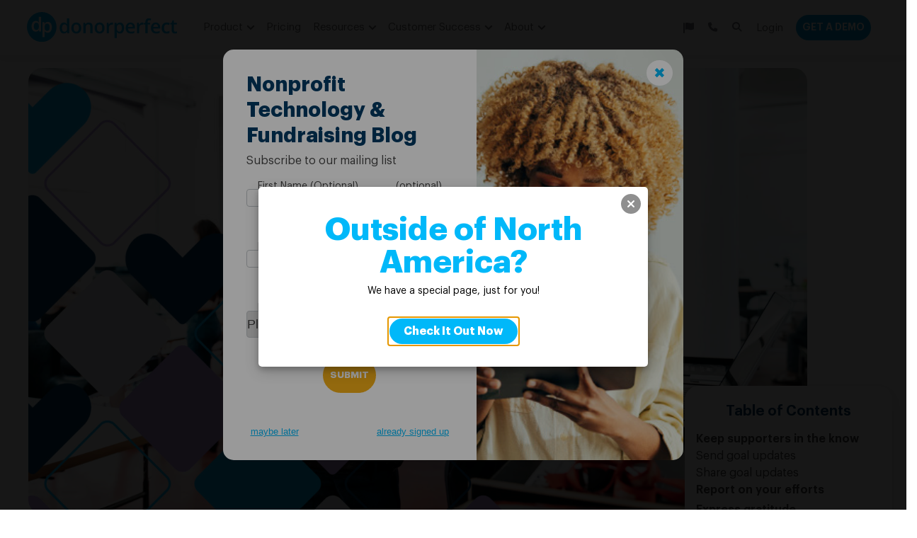

--- FILE ---
content_type: text/html; charset=UTF-8
request_url: https://www.donorperfect.com/nonprofit-technology-blog/givingtuesday/giving-tuesday-stewardship/
body_size: 38299
content:
<!DOCTYPE html>
<html lang='en-US'>
<head>
	    <title>How to Execute Successful Giving Tuesday Stewardship in 2022</title>
	<link rel="alternate" href="https://www.donorperfect.com/nonprofit-technology-blog/givingtuesday/giving-tuesday-stewardship/" hreflang="x-default"/>
<link rel="alternate" href="https://www.donorperfect.com/nonprofit-technology-blog/givingtuesday/giving-tuesday-stewardship/" hreflang="en-US"/>
<link rel="alternate" href="https://www.donorperfect.com/nonprofit-technology-blog/givingtuesday/giving-tuesday-stewardship/" hreflang="en"/>
	<link rel="shortcut icon" href="https://uploads.donorperfect.com/images/favicon.ico"/>
<meta name="viewport" content="initial-scale=1.0, width=device-width"/>
<meta http-equiv="imagetoolbar" content="no"/>
<meta http-equiv="Content-Type" content="text/html; charset=UTF-8"/>
<script>
var gform;gform||(document.addEventListener("gform_main_scripts_loaded",function(){gform.scriptsLoaded=!0}),document.addEventListener("gform/theme/scripts_loaded",function(){gform.themeScriptsLoaded=!0}),window.addEventListener("DOMContentLoaded",function(){gform.domLoaded=!0}),gform={domLoaded:!1,scriptsLoaded:!1,themeScriptsLoaded:!1,isFormEditor:()=>"function"==typeof InitializeEditor,callIfLoaded:function(o){return!(!gform.domLoaded||!gform.scriptsLoaded||!gform.themeScriptsLoaded&&!gform.isFormEditor()||(gform.isFormEditor()&&console.warn("The use of gform.initializeOnLoaded() is deprecated in the form editor context and will be removed in Gravity Forms 3.1."),o(),0))},initializeOnLoaded:function(o){gform.callIfLoaded(o)||(document.addEventListener("gform_main_scripts_loaded",()=>{gform.scriptsLoaded=!0,gform.callIfLoaded(o)}),document.addEventListener("gform/theme/scripts_loaded",()=>{gform.themeScriptsLoaded=!0,gform.callIfLoaded(o)}),window.addEventListener("DOMContentLoaded",()=>{gform.domLoaded=!0,gform.callIfLoaded(o)}))},hooks:{action:{},filter:{}},addAction:function(o,r,e,t){gform.addHook("action",o,r,e,t)},addFilter:function(o,r,e,t){gform.addHook("filter",o,r,e,t)},doAction:function(o){gform.doHook("action",o,arguments)},applyFilters:function(o){return gform.doHook("filter",o,arguments)},removeAction:function(o,r){gform.removeHook("action",o,r)},removeFilter:function(o,r,e){gform.removeHook("filter",o,r,e)},addHook:function(o,r,e,t,n){null==gform.hooks[o][r]&&(gform.hooks[o][r]=[]);var d=gform.hooks[o][r];null==n&&(n=r+"_"+d.length),gform.hooks[o][r].push({tag:n,callable:e,priority:t=null==t?10:t})},doHook:function(r,o,e){var t;if(e=Array.prototype.slice.call(e,1),null!=gform.hooks[r][o]&&((o=gform.hooks[r][o]).sort(function(o,r){return o.priority-r.priority}),o.forEach(function(o){"function"!=typeof(t=o.callable)&&(t=window[t]),"action"==r?t.apply(null,e):e[0]=t.apply(null,e)})),"filter"==r)return e[0]},removeHook:function(o,r,t,n){var e;null!=gform.hooks[o][r]&&(e=(e=gform.hooks[o][r]).filter(function(o,r,e){return!!(null!=n&&n!=o.tag||null!=t&&t!=o.priority)}),gform.hooks[o][r]=e)}});
</script>

<meta name="theme-color" content="#3873B8">		<script>window['softerware-leadsource'] = {"ajaxurl":"https:\/\/www.donorperfect.com\/nonprofit-technology-blog\/wp-admin\/admin-ajax.php","actionName":"softerware-leadsource"};</script><script>class LeadSource{_LOCAL_STORAGE_KEY="leadsource";_EXPIRATION_MINUTES=24;static instance=null;_leadSource=null;_adminAjaxPath=window["softerware-leadsource"].ajaxurl;_ajaxAction=window["softerware-leadsource"].actionName;constructor(){if(LeadSource.instance)return LeadSource.instance;LeadSource.instance=this}setLeadSource(e){const a=new Date;a.setMinutes(a.getMinutes()+this._EXPIRATION_MINUTES),localStorage.setItem(this._LOCAL_STORAGE_KEY,JSON.stringify({leadsource:e,expiration:a.getTime()})),this._leadSource=e,console.log("Lead source set to",e)}getLeadSourceFromSession(){const{leadsource:e,expiration:a}=JSON.parse(localStorage.getItem(this._LOCAL_STORAGE_KEY)??"{}"),t=(new Date).getTime()>parseInt(a,10);return e&&!t?e:null}async getLeadSource(){if(this._leadSource)return this._leadSource;let e=this.getLeadSourceFromSession()??this.getLeadSourceFromURL();return!e&&document.referrer&&(e=await this.getLeadSourceFromBackend(document.referrer)),this.setLeadSource(e||"web-unknown"),this._leadSource}getLeadSourceFromURL(){const e=new URLSearchParams(window.location.search),a=e.get("leadsource");if(a)return a;const t=e.get("utm_source"),r=e.get("utm_medium");return t||r?`${r||"unknown"}-${t||"unknown"}`:null}async getLeadSourceFromBackend(e){const a=await fetch(`${this._adminAjaxPath}?${new URLSearchParams({action:this._ajaxAction,referrer:e}).toString()}`,{method:"GET"});if(a.ok){const e=(await a.json()).data.leadsource;return console.log("Lead source from backend",e),e}return console.error("Failed to fetch lead source from backend",a),null}static getInstance(){return LeadSource.instance||(LeadSource.instance=new LeadSource),LeadSource.instance}}window.leadSource=LeadSource.getInstance(),window.leadSourceValue=window.leadSource.getLeadSource(),(async()=>{const e=await window.leadSourceValue;window.dataLayer=window.dataLayer||[],window.dataLayer.push({leadsource:e})})(),document.addEventListener("DOMContentLoaded",async function(){const e=await window.leadSourceValue,a=document.body;if(!a)return;const t=document.createTreeWalker(a,NodeFilter.SHOW_TEXT),r=[];let o;for(;o=t.nextNode();)(o.textContent.includes("[sw_lead_source]")||o.textContent.includes("%5Bsw_lead_source%5D"))&&r.push(o);r.forEach(a=>{a.textContent=a.textContent.replaceAll("[sw_lead_source]",e).replaceAll("%5Bsw_lead_source%5D",e)});document.querySelectorAll("*").forEach(a=>{Array.from(a.attributes).forEach(t=>{(t.value.includes("[sw_lead_source]")||t.value.includes("%5Bsw_lead_source%5D"))&&a.setAttribute(t.name,t.value.replaceAll("[sw_lead_source]",e).replaceAll("%5Bsw_lead_source%5D",e))}),(a instanceof HTMLInputElement||a instanceof HTMLTextAreaElement)&&(a.value.includes("[sw_lead_source]")||a.value.includes("%5Bsw_lead_source%5D"))&&(a.value=a.value.replaceAll("[sw_lead_source]",e).replaceAll("%5Bsw_lead_source%5D",e))})});</script><meta name='robots' content='index, follow, max-image-preview:large, max-snippet:-1, max-video-preview:-1' />

	<!-- This site is optimized with the Yoast SEO Premium plugin v25.8 (Yoast SEO v26.0) - https://yoast.com/wordpress/plugins/seo/ -->
	<meta name="description" content="Harness the power of gratitude (and your fundraising system) to execute successful Giving Tuesday stewardship through the New Year." />
	<link rel="canonical" href="https://www.donorperfect.com/nonprofit-technology-blog/givingtuesday/giving-tuesday-stewardship/" />
	<meta property="og:type" content="article" />
	<meta property="og:title" content="How to Execute Successful Giving Tuesday Stewardship in 2022" />
	<meta property="og:description" content="Harness the power of gratitude (and your fundraising system) to execute successful Giving Tuesday stewardship through the New Year." />
	<meta property="og:url" content="https://www.donorperfect.com/nonprofit-technology-blog/givingtuesday/giving-tuesday-stewardship/" />
	<meta property="og:site_name" content="Nonprofit Technology &amp; Fundraising Blogs" />
	<meta property="article:published_time" content="2022-09-20T14:05:00+00:00" />
	<meta property="article:modified_time" content="2024-07-15T14:07:36+00:00" />
	<meta property="og:image" content="https://uploads.donorperfect.com/images/sites/2/gt-new3-ft-1.jpg" />
	<meta property="og:image:width" content="521" />
	<meta property="og:image:height" content="521" />
	<meta property="og:image:type" content="image/jpeg" />
	<meta name="author" content="Ally Orlando" />
	<meta name="twitter:card" content="summary_large_image" />
	<meta name="twitter:title" content="How to Execute Successful Giving Tuesday Stewardship in 2022" />
	<meta name="twitter:label1" content="Written by" />
	<meta name="twitter:data1" content="Ally Orlando" />
	<meta name="twitter:label2" content="Est. reading time" />
	<meta name="twitter:data2" content="6 minutes" />
	<script type="application/ld+json" class="yoast-schema-graph">{"@context":"https://schema.org","@graph":[{"@type":"WebPage","@id":"https://www.donorperfect.com/nonprofit-technology-blog/givingtuesday/giving-tuesday-stewardship/","url":"https://www.donorperfect.com/nonprofit-technology-blog/givingtuesday/giving-tuesday-stewardship/","name":"How to Execute Successful Giving Tuesday Stewardship in 2022","isPartOf":{"@id":"https://www.donorperfect.com/nonprofit-technology-blog/#website"},"primaryImageOfPage":{"@id":"https://www.donorperfect.com/nonprofit-technology-blog/givingtuesday/giving-tuesday-stewardship/#primaryimage"},"image":{"@id":"https://www.donorperfect.com/nonprofit-technology-blog/givingtuesday/giving-tuesday-stewardship/#primaryimage"},"thumbnailUrl":"https://uploads.donorperfect.com/images/sites/2/gt-new3-ft-1.jpg","datePublished":"2022-09-20T14:05:00+00:00","dateModified":"2024-07-15T14:07:36+00:00","author":{"@id":"https://www.donorperfect.com/nonprofit-technology-blog/#/schema/person/1336508891a2d20c32ce72140eeaa681"},"description":"Harness the power of gratitude (and your fundraising system) to execute successful Giving Tuesday stewardship through the New Year.","breadcrumb":{"@id":"https://www.donorperfect.com/nonprofit-technology-blog/givingtuesday/giving-tuesday-stewardship/#breadcrumb"},"inLanguage":"en-US","potentialAction":[{"@type":"ReadAction","target":["https://www.donorperfect.com/nonprofit-technology-blog/givingtuesday/giving-tuesday-stewardship/"]}]},{"@type":"ImageObject","inLanguage":"en-US","@id":"https://www.donorperfect.com/nonprofit-technology-blog/givingtuesday/giving-tuesday-stewardship/#primaryimage","url":"https://uploads.donorperfect.com/images/sites/2/gt-new3-ft-1.jpg","contentUrl":"https://uploads.donorperfect.com/images/sites/2/gt-new3-ft-1.jpg","width":521,"height":521},{"@type":"BreadcrumbList","@id":"https://www.donorperfect.com/nonprofit-technology-blog/givingtuesday/giving-tuesday-stewardship/#breadcrumb","itemListElement":[{"@type":"ListItem","position":1,"name":"Home","item":"https://www.donorperfect.com/nonprofit-technology-blog/"},{"@type":"ListItem","position":2,"name":"How to Execute Successful Giving Tuesday Stewardship"}]},{"@type":"WebSite","@id":"https://www.donorperfect.com/nonprofit-technology-blog/#website","url":"https://www.donorperfect.com/nonprofit-technology-blog/","name":"Nonprofit Technology &amp; Fundraising Blogs","description":"DonorPerfect&#039;s Nonprofit Technology Blog features articles, resources, videos and free tools for nonprofits, created by our fundraising and nonprofit management experts.","potentialAction":[{"@type":"SearchAction","target":{"@type":"EntryPoint","urlTemplate":"https://www.donorperfect.com/nonprofit-technology-blog/?s={search_term_string}"},"query-input":{"@type":"PropertyValueSpecification","valueRequired":true,"valueName":"search_term_string"}}],"inLanguage":"en-US"},{"@type":"Person","@id":"https://www.donorperfect.com/nonprofit-technology-blog/#/schema/person/1336508891a2d20c32ce72140eeaa681","name":"Ally Orlando","url":"https://www.donorperfect.com/nonprofit-technology-blog/authors/ally-orlando/"}]}</script>
	<!-- / Yoast SEO Premium plugin. -->


<link rel='dns-prefetch' href='//www.donorperfect.com' />
<link rel="alternate" type="application/rss+xml" title="Nonprofit Technology &amp; Fundraising Blogs &raquo; Feed" href="https://www.donorperfect.com/nonprofit-technology-blog/feed/" />
<link rel='stylesheet' id='global-header-css' href='https://www.donorperfect.com/nonprofit-technology-blog/wp-content/themes/softerware/stylesheets/global-header.css?ver=1.0.1' media='all' />
<link rel='stylesheet' id='global-footer-css' href='https://www.donorperfect.com/nonprofit-technology-blog/wp-content/themes/softerware/stylesheets/global-footer.css?ver=1.0.1' media='all' />
<link rel='stylesheet' id='global-reset-css' href='https://www.donorperfect.com/nonprofit-technology-blog/wp-content/themes/softerware/stylesheets/reset.css?ver=1.0.0' media='all' />
<link rel='stylesheet' id='google_fonts-css' href='https://www.donorperfect.com/nonprofit-technology-blog/wp-content/themes/softerware/stylesheets/fonts.css?ver=1.0.2' media='all' />
<link rel='stylesheet' id='print_styles-css' href='https://www.donorperfect.com/nonprofit-technology-blog/wp-content/themes/softerware/stylesheets/print.css?ver=1.0.0' media='print' />
<link rel='stylesheet' id='shared-dp-styles-css' href='https://www.donorperfect.com/nonprofit-technology-blog/wp-content/themes/softerware/stylesheets/shared-sw-styles.css?ver=1.0.2' media='all' />
<link rel='stylesheet' id='sw-component-sw-button-css' href='https://www.donorperfect.com/nonprofit-technology-blog/wp-content/themes/softerware/stylesheets/sw-components/sw-button.css?ver=1.1.42' media='all' />
<link rel='stylesheet' id='sw-component-table-css' href='https://www.donorperfect.com/nonprofit-technology-blog/wp-content/themes/softerware/stylesheets/sw-components/table.css?ver=1.1.42' media='all' />
<link rel='stylesheet' id='sw-component-columns-css' href='https://www.donorperfect.com/nonprofit-technology-blog/wp-content/themes/softerware/stylesheets/sw-components/columns.css?ver=1.1.42' media='all' />
<style id='wp-block-library-inline-css'>
:root{--wp-admin-theme-color:#007cba;--wp-admin-theme-color--rgb:0,124,186;--wp-admin-theme-color-darker-10:#006ba1;--wp-admin-theme-color-darker-10--rgb:0,107,161;--wp-admin-theme-color-darker-20:#005a87;--wp-admin-theme-color-darker-20--rgb:0,90,135;--wp-admin-border-width-focus:2px;--wp-block-synced-color:#7a00df;--wp-block-synced-color--rgb:122,0,223;--wp-bound-block-color:var(--wp-block-synced-color)}@media (min-resolution:192dpi){:root{--wp-admin-border-width-focus:1.5px}}.wp-element-button{cursor:pointer}:root{--wp--preset--font-size--normal:16px;--wp--preset--font-size--huge:42px}:root .has-very-light-gray-background-color{background-color:#eee}:root .has-very-dark-gray-background-color{background-color:#313131}:root .has-very-light-gray-color{color:#eee}:root .has-very-dark-gray-color{color:#313131}:root .has-vivid-green-cyan-to-vivid-cyan-blue-gradient-background{background:linear-gradient(135deg,#00d084,#0693e3)}:root .has-purple-crush-gradient-background{background:linear-gradient(135deg,#34e2e4,#4721fb 50%,#ab1dfe)}:root .has-hazy-dawn-gradient-background{background:linear-gradient(135deg,#faaca8,#dad0ec)}:root .has-subdued-olive-gradient-background{background:linear-gradient(135deg,#fafae1,#67a671)}:root .has-atomic-cream-gradient-background{background:linear-gradient(135deg,#fdd79a,#004a59)}:root .has-nightshade-gradient-background{background:linear-gradient(135deg,#330968,#31cdcf)}:root .has-midnight-gradient-background{background:linear-gradient(135deg,#020381,#2874fc)}.has-regular-font-size{font-size:1em}.has-larger-font-size{font-size:2.625em}.has-normal-font-size{font-size:var(--wp--preset--font-size--normal)}.has-huge-font-size{font-size:var(--wp--preset--font-size--huge)}.has-text-align-center{text-align:center}.has-text-align-left{text-align:left}.has-text-align-right{text-align:right}#end-resizable-editor-section{display:none}.aligncenter{clear:both}.items-justified-left{justify-content:flex-start}.items-justified-center{justify-content:center}.items-justified-right{justify-content:flex-end}.items-justified-space-between{justify-content:space-between}.screen-reader-text{border:0;clip-path:inset(50%);height:1px;margin:-1px;overflow:hidden;padding:0;position:absolute;width:1px;word-wrap:normal!important}.screen-reader-text:focus{background-color:#ddd;clip-path:none;color:#444;display:block;font-size:1em;height:auto;left:5px;line-height:normal;padding:15px 23px 14px;text-decoration:none;top:5px;width:auto;z-index:100000}html :where(.has-border-color){border-style:solid}html :where([style*=border-top-color]){border-top-style:solid}html :where([style*=border-right-color]){border-right-style:solid}html :where([style*=border-bottom-color]){border-bottom-style:solid}html :where([style*=border-left-color]){border-left-style:solid}html :where([style*=border-width]){border-style:solid}html :where([style*=border-top-width]){border-top-style:solid}html :where([style*=border-right-width]){border-right-style:solid}html :where([style*=border-bottom-width]){border-bottom-style:solid}html :where([style*=border-left-width]){border-left-style:solid}html :where(img[class*=wp-image-]){height:auto;max-width:100%}:where(figure){margin:0 0 1em}html :where(.is-position-sticky){--wp-admin--admin-bar--position-offset:var(--wp-admin--admin-bar--height,0px)}@media screen and (max-width:600px){html :where(.is-position-sticky){--wp-admin--admin-bar--position-offset:0px}}
</style>
<link rel='stylesheet' id='sw-component-social-share-buttons-css' href='https://www.donorperfect.com/nonprofit-technology-blog/wp-content/themes/softerware/stylesheets/sw-components/social-share-buttons.css?ver=1.1.42' media='all' />
<link rel='stylesheet' id='sw-component-sw-callout-image-css' href='https://www.donorperfect.com/nonprofit-technology-blog/wp-content/themes/softerware/stylesheets/sw-components/sw-callout-image.css?ver=1.1.42' media='all' />
<link rel='stylesheet' id='sw-component-sw-callout-css' href='https://www.donorperfect.com/nonprofit-technology-blog/wp-content/themes/softerware/stylesheets/sw-components/sw-callout.css?ver=1.1.42' media='all' />
<link rel='stylesheet' id='sw-component-video_callout-css' href='https://www.donorperfect.com/nonprofit-technology-blog/wp-content/themes/softerware/stylesheets/sw-components/video_callout.css?ver=1.1.42' media='all' />
<link rel='stylesheet' id='sw-component-sw-cards-css' href='https://www.donorperfect.com/nonprofit-technology-blog/wp-content/themes/softerware/stylesheets/sw-components/sw-cards.css?ver=1.1.42' media='all' />
<link rel='stylesheet' id='sw-component-sw-wide-card-css' href='https://www.donorperfect.com/nonprofit-technology-blog/wp-content/themes/softerware/stylesheets/sw-components/sw-wide-card.css?ver=1.1.42' media='all' />
<link rel='stylesheet' id='sw-component-faq-css' href='https://www.donorperfect.com/nonprofit-technology-blog/wp-content/themes/softerware/stylesheets/sw-components/faq.css?ver=1.1.42' media='all' />
<link rel='stylesheet' id='sw-component-form-section-css' href='https://www.donorperfect.com/nonprofit-technology-blog/wp-content/themes/softerware/stylesheets/sw-components/form-section.css?ver=1.1.42' media='all' />
<link rel='stylesheet' id='sw-component-headings-css' href='https://www.donorperfect.com/nonprofit-technology-blog/wp-content/themes/softerware/stylesheets/sw-components/headings.css?ver=1.1.42' media='all' />
<link rel='stylesheet' id='sw-component-hero-css' href='https://www.donorperfect.com/nonprofit-technology-blog/wp-content/themes/softerware/stylesheets/sw-components/hero.css?ver=1.1.42' media='all' />
<link rel='stylesheet' id='sw-component-quote-css' href='https://www.donorperfect.com/nonprofit-technology-blog/wp-content/themes/softerware/stylesheets/sw-components/quote.css?ver=1.1.42' media='all' />
<link rel='stylesheet' id='sw-component-slider-css' href='https://www.donorperfect.com/nonprofit-technology-blog/wp-content/themes/softerware/stylesheets/sw-components/slider.css?ver=1.1.42' media='all' />
<link rel='stylesheet' id='sw-component-statistic-css' href='https://www.donorperfect.com/nonprofit-technology-blog/wp-content/themes/softerware/stylesheets/sw-components/statistic.css?ver=1.1.42' media='all' />
<link rel='stylesheet' id='region-router-block-css' href='https://www.donorperfect.com/nonprofit-technology-blog/wp-content/themes/softerware/stylesheets/full-site-editor/region-router.css?ver=1.0.0' media='all' />
<link rel='stylesheet' id='sw-component-logo-soup-css' href='https://www.donorperfect.com/nonprofit-technology-blog/wp-content/themes/softerware/stylesheets/sw-components/logo-soup.css?ver=1.1.42' media='all' />
<style id='global-styles-inline-css'>
:root{--wp--preset--aspect-ratio--square: 1;--wp--preset--aspect-ratio--4-3: 4/3;--wp--preset--aspect-ratio--3-4: 3/4;--wp--preset--aspect-ratio--3-2: 3/2;--wp--preset--aspect-ratio--2-3: 2/3;--wp--preset--aspect-ratio--16-9: 16/9;--wp--preset--aspect-ratio--9-16: 9/16;--wp--preset--color--black: #000000;--wp--preset--color--cyan-bluish-gray: #abb8c3;--wp--preset--color--white: #ffffff;--wp--preset--color--pale-pink: #f78da7;--wp--preset--color--vivid-red: #cf2e2e;--wp--preset--color--luminous-vivid-orange: #ff6900;--wp--preset--color--luminous-vivid-amber: #fcb900;--wp--preset--color--light-green-cyan: #7bdcb5;--wp--preset--color--vivid-green-cyan: #00d084;--wp--preset--color--pale-cyan-blue: #8ed1fc;--wp--preset--color--vivid-cyan-blue: #0693e3;--wp--preset--color--vivid-purple: #9b51e0;--wp--preset--color--blue: #00b8f9;--wp--preset--color--navy: #003a63;--wp--preset--color--navy-light: #3873b8;--wp--preset--color--yellow: #F4AE18;--wp--preset--color--grey: #434343;--wp--preset--color--silver: #e4e9ed;--wp--preset--color--silver-light: #f3f3f3;--wp--preset--color--purple: #bd9fe5;--wp--preset--color--purple-strong: #A760BF;--wp--preset--color--green: #40cf94;--wp--preset--color--red: #fc5c67;--wp--preset--color--middle-grey: #c3c7ca;--wp--preset--color--red-dark: #aa3131;--wp--preset--gradient--vivid-cyan-blue-to-vivid-purple: linear-gradient(135deg,rgba(6,147,227,1) 0%,rgb(155,81,224) 100%);--wp--preset--gradient--light-green-cyan-to-vivid-green-cyan: linear-gradient(135deg,rgb(122,220,180) 0%,rgb(0,208,130) 100%);--wp--preset--gradient--luminous-vivid-amber-to-luminous-vivid-orange: linear-gradient(135deg,rgba(252,185,0,1) 0%,rgba(255,105,0,1) 100%);--wp--preset--gradient--luminous-vivid-orange-to-vivid-red: linear-gradient(135deg,rgba(255,105,0,1) 0%,rgb(207,46,46) 100%);--wp--preset--gradient--very-light-gray-to-cyan-bluish-gray: linear-gradient(135deg,rgb(238,238,238) 0%,rgb(169,184,195) 100%);--wp--preset--gradient--cool-to-warm-spectrum: linear-gradient(135deg,rgb(74,234,220) 0%,rgb(151,120,209) 20%,rgb(207,42,186) 40%,rgb(238,44,130) 60%,rgb(251,105,98) 80%,rgb(254,248,76) 100%);--wp--preset--gradient--blush-light-purple: linear-gradient(135deg,rgb(255,206,236) 0%,rgb(152,150,240) 100%);--wp--preset--gradient--blush-bordeaux: linear-gradient(135deg,rgb(254,205,165) 0%,rgb(254,45,45) 50%,rgb(107,0,62) 100%);--wp--preset--gradient--luminous-dusk: linear-gradient(135deg,rgb(255,203,112) 0%,rgb(199,81,192) 50%,rgb(65,88,208) 100%);--wp--preset--gradient--pale-ocean: linear-gradient(135deg,rgb(255,245,203) 0%,rgb(182,227,212) 50%,rgb(51,167,181) 100%);--wp--preset--gradient--electric-grass: linear-gradient(135deg,rgb(202,248,128) 0%,rgb(113,206,126) 100%);--wp--preset--gradient--midnight: linear-gradient(135deg,rgb(2,3,129) 0%,rgb(40,116,252) 100%);--wp--preset--font-size--small: 13px;--wp--preset--font-size--medium: 20px;--wp--preset--font-size--large: 36px;--wp--preset--font-size--x-large: 42px;--wp--preset--font-family--graphik: Graphik;--wp--preset--font-family--material-icons: Material Icons;--wp--preset--font-family--bevan: Bevan;--wp--preset--font-family--lobster: Lobster;--wp--preset--font-family--montserrat: Montserrat;--wp--preset--font-family--pacifico: Pacifico;--wp--preset--font-family--raleway: Raleway;--wp--preset--font-family--vidaloka: Vidaloka;--wp--preset--spacing--20: 0.44rem;--wp--preset--spacing--30: 0.67rem;--wp--preset--spacing--40: 1rem;--wp--preset--spacing--50: 1.5rem;--wp--preset--spacing--60: 2.25rem;--wp--preset--spacing--70: 3.38rem;--wp--preset--spacing--80: 5.06rem;--wp--preset--shadow--natural: 6px 6px 9px rgba(0, 0, 0, 0.2);--wp--preset--shadow--deep: 12px 12px 50px rgba(0, 0, 0, 0.4);--wp--preset--shadow--sharp: 6px 6px 0px rgba(0, 0, 0, 0.2);--wp--preset--shadow--outlined: 6px 6px 0px -3px rgba(255, 255, 255, 1), 6px 6px rgba(0, 0, 0, 1);--wp--preset--shadow--crisp: 6px 6px 0px rgba(0, 0, 0, 1);}:root { --wp--style--global--content-size: fluid;--wp--style--global--wide-size: fluid; }:where(body) { margin: 0; }.wp-site-blocks > .alignleft { float: left; margin-right: 2em; }.wp-site-blocks > .alignright { float: right; margin-left: 2em; }.wp-site-blocks > .aligncenter { justify-content: center; margin-left: auto; margin-right: auto; }:where(.wp-site-blocks) > * { margin-block-start: 24px; margin-block-end: 0; }:where(.wp-site-blocks) > :first-child { margin-block-start: 0; }:where(.wp-site-blocks) > :last-child { margin-block-end: 0; }:root { --wp--style--block-gap: 24px; }:root :where(.is-layout-flow) > :first-child{margin-block-start: 0;}:root :where(.is-layout-flow) > :last-child{margin-block-end: 0;}:root :where(.is-layout-flow) > *{margin-block-start: 24px;margin-block-end: 0;}:root :where(.is-layout-constrained) > :first-child{margin-block-start: 0;}:root :where(.is-layout-constrained) > :last-child{margin-block-end: 0;}:root :where(.is-layout-constrained) > *{margin-block-start: 24px;margin-block-end: 0;}:root :where(.is-layout-flex){gap: 24px;}:root :where(.is-layout-grid){gap: 24px;}.is-layout-flow > .alignleft{float: left;margin-inline-start: 0;margin-inline-end: 2em;}.is-layout-flow > .alignright{float: right;margin-inline-start: 2em;margin-inline-end: 0;}.is-layout-flow > .aligncenter{margin-left: auto !important;margin-right: auto !important;}.is-layout-constrained > .alignleft{float: left;margin-inline-start: 0;margin-inline-end: 2em;}.is-layout-constrained > .alignright{float: right;margin-inline-start: 2em;margin-inline-end: 0;}.is-layout-constrained > .aligncenter{margin-left: auto !important;margin-right: auto !important;}.is-layout-constrained > :where(:not(.alignleft):not(.alignright):not(.alignfull)){max-width: var(--wp--style--global--content-size);margin-left: auto !important;margin-right: auto !important;}.is-layout-constrained > .alignwide{max-width: var(--wp--style--global--wide-size);}body .is-layout-flex{display: flex;}.is-layout-flex{flex-wrap: wrap;align-items: center;}.is-layout-flex > :is(*, div){margin: 0;}body .is-layout-grid{display: grid;}.is-layout-grid > :is(*, div){margin: 0;}body{color: var(--wp--preset--color--text);font-family: var(--wp--preset--font-family--graphik);font-size: 14px;line-height: 1;padding-top: 0px;padding-right: 0px;padding-bottom: 0px;padding-left: 0px;}a:where(:not(.wp-element-button)){text-decoration: none;}h2{font-size: 1.5em;}:root :where(.wp-element-button, .wp-block-button__link){background-color: #32373c;border-width: 0;color: #fff;font-family: inherit;font-size: inherit;line-height: inherit;padding: calc(0.667em + 2px) calc(1.333em + 2px);text-decoration: none;}.has-black-color{color: var(--wp--preset--color--black) !important;}.has-cyan-bluish-gray-color{color: var(--wp--preset--color--cyan-bluish-gray) !important;}.has-white-color{color: var(--wp--preset--color--white) !important;}.has-pale-pink-color{color: var(--wp--preset--color--pale-pink) !important;}.has-vivid-red-color{color: var(--wp--preset--color--vivid-red) !important;}.has-luminous-vivid-orange-color{color: var(--wp--preset--color--luminous-vivid-orange) !important;}.has-luminous-vivid-amber-color{color: var(--wp--preset--color--luminous-vivid-amber) !important;}.has-light-green-cyan-color{color: var(--wp--preset--color--light-green-cyan) !important;}.has-vivid-green-cyan-color{color: var(--wp--preset--color--vivid-green-cyan) !important;}.has-pale-cyan-blue-color{color: var(--wp--preset--color--pale-cyan-blue) !important;}.has-vivid-cyan-blue-color{color: var(--wp--preset--color--vivid-cyan-blue) !important;}.has-vivid-purple-color{color: var(--wp--preset--color--vivid-purple) !important;}.has-blue-color{color: var(--wp--preset--color--blue) !important;}.has-navy-color{color: var(--wp--preset--color--navy) !important;}.has-navy-light-color{color: var(--wp--preset--color--navy-light) !important;}.has-yellow-color{color: var(--wp--preset--color--yellow) !important;}.has-grey-color{color: var(--wp--preset--color--grey) !important;}.has-silver-color{color: var(--wp--preset--color--silver) !important;}.has-silver-light-color{color: var(--wp--preset--color--silver-light) !important;}.has-purple-color{color: var(--wp--preset--color--purple) !important;}.has-purple-strong-color{color: var(--wp--preset--color--purple-strong) !important;}.has-green-color{color: var(--wp--preset--color--green) !important;}.has-red-color{color: var(--wp--preset--color--red) !important;}.has-middle-grey-color{color: var(--wp--preset--color--middle-grey) !important;}.has-red-dark-color{color: var(--wp--preset--color--red-dark) !important;}.has-black-background-color{background-color: var(--wp--preset--color--black) !important;}.has-cyan-bluish-gray-background-color{background-color: var(--wp--preset--color--cyan-bluish-gray) !important;}.has-white-background-color{background-color: var(--wp--preset--color--white) !important;}.has-pale-pink-background-color{background-color: var(--wp--preset--color--pale-pink) !important;}.has-vivid-red-background-color{background-color: var(--wp--preset--color--vivid-red) !important;}.has-luminous-vivid-orange-background-color{background-color: var(--wp--preset--color--luminous-vivid-orange) !important;}.has-luminous-vivid-amber-background-color{background-color: var(--wp--preset--color--luminous-vivid-amber) !important;}.has-light-green-cyan-background-color{background-color: var(--wp--preset--color--light-green-cyan) !important;}.has-vivid-green-cyan-background-color{background-color: var(--wp--preset--color--vivid-green-cyan) !important;}.has-pale-cyan-blue-background-color{background-color: var(--wp--preset--color--pale-cyan-blue) !important;}.has-vivid-cyan-blue-background-color{background-color: var(--wp--preset--color--vivid-cyan-blue) !important;}.has-vivid-purple-background-color{background-color: var(--wp--preset--color--vivid-purple) !important;}.has-blue-background-color{background-color: var(--wp--preset--color--blue) !important;}.has-navy-background-color{background-color: var(--wp--preset--color--navy) !important;}.has-navy-light-background-color{background-color: var(--wp--preset--color--navy-light) !important;}.has-yellow-background-color{background-color: var(--wp--preset--color--yellow) !important;}.has-grey-background-color{background-color: var(--wp--preset--color--grey) !important;}.has-silver-background-color{background-color: var(--wp--preset--color--silver) !important;}.has-silver-light-background-color{background-color: var(--wp--preset--color--silver-light) !important;}.has-purple-background-color{background-color: var(--wp--preset--color--purple) !important;}.has-purple-strong-background-color{background-color: var(--wp--preset--color--purple-strong) !important;}.has-green-background-color{background-color: var(--wp--preset--color--green) !important;}.has-red-background-color{background-color: var(--wp--preset--color--red) !important;}.has-middle-grey-background-color{background-color: var(--wp--preset--color--middle-grey) !important;}.has-red-dark-background-color{background-color: var(--wp--preset--color--red-dark) !important;}.has-black-border-color{border-color: var(--wp--preset--color--black) !important;}.has-cyan-bluish-gray-border-color{border-color: var(--wp--preset--color--cyan-bluish-gray) !important;}.has-white-border-color{border-color: var(--wp--preset--color--white) !important;}.has-pale-pink-border-color{border-color: var(--wp--preset--color--pale-pink) !important;}.has-vivid-red-border-color{border-color: var(--wp--preset--color--vivid-red) !important;}.has-luminous-vivid-orange-border-color{border-color: var(--wp--preset--color--luminous-vivid-orange) !important;}.has-luminous-vivid-amber-border-color{border-color: var(--wp--preset--color--luminous-vivid-amber) !important;}.has-light-green-cyan-border-color{border-color: var(--wp--preset--color--light-green-cyan) !important;}.has-vivid-green-cyan-border-color{border-color: var(--wp--preset--color--vivid-green-cyan) !important;}.has-pale-cyan-blue-border-color{border-color: var(--wp--preset--color--pale-cyan-blue) !important;}.has-vivid-cyan-blue-border-color{border-color: var(--wp--preset--color--vivid-cyan-blue) !important;}.has-vivid-purple-border-color{border-color: var(--wp--preset--color--vivid-purple) !important;}.has-blue-border-color{border-color: var(--wp--preset--color--blue) !important;}.has-navy-border-color{border-color: var(--wp--preset--color--navy) !important;}.has-navy-light-border-color{border-color: var(--wp--preset--color--navy-light) !important;}.has-yellow-border-color{border-color: var(--wp--preset--color--yellow) !important;}.has-grey-border-color{border-color: var(--wp--preset--color--grey) !important;}.has-silver-border-color{border-color: var(--wp--preset--color--silver) !important;}.has-silver-light-border-color{border-color: var(--wp--preset--color--silver-light) !important;}.has-purple-border-color{border-color: var(--wp--preset--color--purple) !important;}.has-purple-strong-border-color{border-color: var(--wp--preset--color--purple-strong) !important;}.has-green-border-color{border-color: var(--wp--preset--color--green) !important;}.has-red-border-color{border-color: var(--wp--preset--color--red) !important;}.has-middle-grey-border-color{border-color: var(--wp--preset--color--middle-grey) !important;}.has-red-dark-border-color{border-color: var(--wp--preset--color--red-dark) !important;}.has-vivid-cyan-blue-to-vivid-purple-gradient-background{background: var(--wp--preset--gradient--vivid-cyan-blue-to-vivid-purple) !important;}.has-light-green-cyan-to-vivid-green-cyan-gradient-background{background: var(--wp--preset--gradient--light-green-cyan-to-vivid-green-cyan) !important;}.has-luminous-vivid-amber-to-luminous-vivid-orange-gradient-background{background: var(--wp--preset--gradient--luminous-vivid-amber-to-luminous-vivid-orange) !important;}.has-luminous-vivid-orange-to-vivid-red-gradient-background{background: var(--wp--preset--gradient--luminous-vivid-orange-to-vivid-red) !important;}.has-very-light-gray-to-cyan-bluish-gray-gradient-background{background: var(--wp--preset--gradient--very-light-gray-to-cyan-bluish-gray) !important;}.has-cool-to-warm-spectrum-gradient-background{background: var(--wp--preset--gradient--cool-to-warm-spectrum) !important;}.has-blush-light-purple-gradient-background{background: var(--wp--preset--gradient--blush-light-purple) !important;}.has-blush-bordeaux-gradient-background{background: var(--wp--preset--gradient--blush-bordeaux) !important;}.has-luminous-dusk-gradient-background{background: var(--wp--preset--gradient--luminous-dusk) !important;}.has-pale-ocean-gradient-background{background: var(--wp--preset--gradient--pale-ocean) !important;}.has-electric-grass-gradient-background{background: var(--wp--preset--gradient--electric-grass) !important;}.has-midnight-gradient-background{background: var(--wp--preset--gradient--midnight) !important;}.has-small-font-size{font-size: var(--wp--preset--font-size--small) !important;}.has-medium-font-size{font-size: var(--wp--preset--font-size--medium) !important;}.has-large-font-size{font-size: var(--wp--preset--font-size--large) !important;}.has-x-large-font-size{font-size: var(--wp--preset--font-size--x-large) !important;}.has-graphik-font-family{font-family: var(--wp--preset--font-family--graphik) !important;}.has-material-icons-font-family{font-family: var(--wp--preset--font-family--material-icons) !important;}.has-bevan-font-family{font-family: var(--wp--preset--font-family--bevan) !important;}.has-lobster-font-family{font-family: var(--wp--preset--font-family--lobster) !important;}.has-montserrat-font-family{font-family: var(--wp--preset--font-family--montserrat) !important;}.has-pacifico-font-family{font-family: var(--wp--preset--font-family--pacifico) !important;}.has-raleway-font-family{font-family: var(--wp--preset--font-family--raleway) !important;}.has-vidaloka-font-family{font-family: var(--wp--preset--font-family--vidaloka) !important;}
:root :where(.wp-block-create-block-sw-button){margin-top: 0;margin-bottom: 0;}
</style>
<link rel='stylesheet' id='responsive-lightbox-fancybox-pro-css-css' href='https://www.donorperfect.com/nonprofit-technology-blog/wp-content/plugins/responsive-lightbox-fancybox-pro/assets/fancybox.css?ver=5.0.36' media='all' />
<style id='responsive-lightbox-fancybox-pro-css-inline-css'>
.admin-bar .fancybox__container {
				top: 32px;
				height: calc(100% - 32px);
			}
			.fancybox__slide {
				padding: 0px 0px;
			}
			.fancybox__backdrop {
				background-color: rgba( 15, 15, 17, 0.87 );
			}
			.fancybox__toolbar {
				--f-button-bg: rgba( 30, 30, 30, 0.6 );
				--f-button-hover-bg: rgba( 0, 0, 0, 0.8 );
				--f-button-color: #ffffff;
				--f-button-hover-color: #5e5e5e;
			}
			.fancybox__nav {
				--f-button-color: #ffffff;
				--f-button-hover-color: #5e5e5e;
				--f-button-bg: rgba( 30, 30, 30, 0.6 );
				--f-button-hover-bg: rgba( 0, 0, 0, 0.8 );
			}
			.fancybox__nav .f-button:disabled {
				color: #ffffff;
			}
			.fancybox__caption {
				color: #ffffff;
				text-align: center;
			}
			.fancybox__caption a {
				color: inherit !important;
			}
			.fancybox__thumbs {
				--f-thumb-outline-color: #4ea7f9;
				--f-thumb-width: 96px;
				background-color: #000000;
			}
			.is-compact .fancybox__footer {
				
			}
			.fancybox__thumbs.is-classic, .fancybox__thumbs.is-modern {
				--f-thumb-gap: 8px;
			}
</style>
<link rel='stylesheet' id='sw-header-css' href='https://www.donorperfect.com/nonprofit-technology-blog/wp-content/themes/softerware/stylesheets/sw-components/sw-header.css?ver=1' media='all' />
<link rel='stylesheet' id='fa6-css' href='https://www.donorperfect.com/nonprofit-technology-blog/wp-content/themes/softerware/fonts/fa6-pro/css/fontawesome.min.css?ver=1.0' media='all' />
<link rel='stylesheet' id='fa6-solid-css' href='https://www.donorperfect.com/nonprofit-technology-blog/wp-content/themes/softerware/fonts/fa6-pro/css/solid.min.css?ver=1.0' media='all' />
<link rel='stylesheet' id='fa6-brands-css' href='https://www.donorperfect.com/nonprofit-technology-blog/wp-content/themes/softerware/fonts/fa6-pro/css/brands.min.css?ver=1.0' media='all' />
<script src="https://www.donorperfect.com/nonprofit-technology-blog/wp-includes/js/jquery/jquery.min.js?ver=3.7.1" id="jquery-core-js"></script>
<script src="https://www.donorperfect.com/nonprofit-technology-blog/wp-includes/js/jquery/ui/effect.min.js?ver=1.13.3" id="jquery-effects-core-js"></script>
<script src="https://www.donorperfect.com/nonprofit-technology-blog/wp-content/plugins/responsive-lightbox-fancybox-pro/assets/fancybox.umd.js?ver=5.0.36" id="responsive-lightbox-fancybox-pro-js-js"></script>
<script src="https://www.donorperfect.com/nonprofit-technology-blog/wp-content/plugins/responsive-lightbox-fancybox-pro/js/frontend.js?ver=1.3.6" id="responsive-lightbox-fancybox-pro-js"></script>
<script src="https://www.donorperfect.com/nonprofit-technology-blog/wp-includes/js/underscore.min.js?ver=1.13.7" id="underscore-js"></script>
<script src="https://www.donorperfect.com/nonprofit-technology-blog/wp-content/plugins/responsive-lightbox/assets/infinitescroll/infinite-scroll.pkgd.min.js?ver=4.0.1" id="responsive-lightbox-infinite-scroll-js"></script>
<script id="responsive-lightbox-js-before">
var rlArgs = {"loop":false,"button_zoom":true,"button_slideshow":true,"button_fullscreen":true,"button_download":true,"button_thumbnails":true,"button_close":true,"preload_images":1,"keyboard":true,"focus":true,"close_outside":true,"thumbs_type":"classic","thumbs_on_opening":false,"slideshow_start":false,"script":"fancybox_pro","selector":"lightbox","customEvents":"","activeGalleries":true,"woocommerce_gallery":false,"ajaxurl":"https:\/\/www.donorperfect.com\/nonprofit-technology-blog\/wp-admin\/admin-ajax.php","nonce":"0342115a71","preview":false,"postId":25936,"scriptExtension":true};
</script>
<script src="https://www.donorperfect.com/nonprofit-technology-blog/wp-content/plugins/responsive-lightbox/js/front.js?ver=2.5.3" id="responsive-lightbox-js"></script>
<script src="https://www.donorperfect.com/nonprofit-technology-blog/wp-content/themes/softerware/js/sw-geotargeting.js?ver=1.0.0" id="sw-geotargeting-js" async data-wp-strategy="async"></script>
<link rel="https://api.w.org/" href="https://www.donorperfect.com/nonprofit-technology-blog/wp-json/" /><link rel="alternate" title="JSON" type="application/json" href="https://www.donorperfect.com/nonprofit-technology-blog/wp-json/wp/v2/posts/25936" /><link rel="EditURI" type="application/rsd+xml" title="RSD" href="https://www.donorperfect.com/nonprofit-technology-blog/xmlrpc.php?rsd" />
<meta name="generator" content="WordPress 6.8.3" />
<link rel='shortlink' href='https://www.donorperfect.com/nonprofit-technology-blog/?p=25936' />
<link rel="alternate" title="oEmbed (JSON)" type="application/json+oembed" href="https://www.donorperfect.com/nonprofit-technology-blog/wp-json/oembed/1.0/embed?url=https%3A%2F%2Fwww.donorperfect.com%2Fnonprofit-technology-blog%2Fgivingtuesday%2Fgiving-tuesday-stewardship%2F" />
<link rel="alternate" title="oEmbed (XML)" type="text/xml+oembed" href="https://www.donorperfect.com/nonprofit-technology-blog/wp-json/oembed/1.0/embed?url=https%3A%2F%2Fwww.donorperfect.com%2Fnonprofit-technology-blog%2Fgivingtuesday%2Fgiving-tuesday-stewardship%2F&#038;format=xml" />
			<link rel="preload" as="image" href="https://uploads.donorperfect.com/images/sites/2/gt-new3-hero-1-150x150.jpg" imagesrcset="https://uploads.donorperfect.com/images/sites/2/gt-new3-hero-1-300x157.jpg 300w, https://uploads.donorperfect.com/images/sites/2/gt-new3-hero-1-1024x537.jpg 1024w, https://uploads.donorperfect.com/images/sites/2/gt-new3-hero-1-768x403.jpg 768w, https://uploads.donorperfect.com/images/sites/2/gt-new3-hero-1-1536x806.jpg 1536w, https://uploads.donorperfect.com/images/sites/2/gt-new3-hero-1-2048x1075.jpg 2048w, https://uploads.donorperfect.com/images/sites/2/gt-new3-hero-1-100x52.jpg 100w" />
					<link rel='stylesheet' id='blog-css' href='https://www.donorperfect.com/nonprofit-technology-blog/wp-content/themes/softerware/stylesheets/blog.css?ver=1.0.1' media='screen' />
		<link rel="pingback" href="https://www.donorperfect.com/nonprofit-technology-blog/xmlrpc.php"/>
		<script type="application/ld+json" id="schema-markup">{"@context":"https://schema.org","@graph":[{"@type":"article","name":"How to Execute Successful Giving Tuesday Stewardship","author":"Ally Orlando","inLanguage":"en-US","dateCreated":"September 20, 2022","dateModified":"July 15, 2024","url":"https://www.donorperfect.com/nonprofit-technology-blog/givingtuesday/giving-tuesday-stewardship/","description":"More than a third of annual giving happens in the last three months of the year, according to DonorPerfect research. Having a plan in place to steward Giving Tuesday donors sets you up for a successful year-end, and the new year after that. It&#8217;s easy to feel anxious going into Giving Tuesday, but at this [&hellip;]"}]}</script><!-- Google Tag Manager -->
<script>(function(w,d,s,l,i){w[l]=w[l]||[];w[l].push({'gtm.start':
new Date().getTime(),event:'gtm.js'});var f=d.getElementsByTagName(s)[0],
j=d.createElement(s),dl=l!='dataLayer'?'&l='+l:'';j.async=true;j.src=
'https://www.googletagmanager.com/gtm.js?id='+i+dl;f.parentNode.insertBefore(j,f);
})(window,document,'script','dataLayer','GTM-PBFFDQ');</script>
<!-- End Google Tag Manager -->
<!-- Qualified -->
<script>
    (function(w, q) {
        w['QualifiedObject'] = q;
        w[q] = w[q] || function() {
            (w[q].q = w[q].q || []).push(arguments)
        };
    })(window, 'qualified')
</script>
<script async src="https://js.qualified.com/qualified.js?token=2TjFcfbAPVzwN3fg"></script>
<!-- End Qualified -->

<link rel='stylesheet' id='global-style-css' href='https://www.donorperfect.com/nonprofit-technology-blog/wp-content/themes/softerware/style.css?ver=1.0.0' media='all' />
<link rel='stylesheet' id='global-grid-body-css' href='https://www.donorperfect.com/nonprofit-technology-blog/wp-content/themes/softerware/stylesheets/global-grid-body.css?ver=1.0.0' media='all' />
<style id="featured_image">#heroimage{ background-image: url(https://uploads.donorperfect.com/images/sites/2/gt-new3-ft-1.jpg); background-size: cover; background-repeat: no-repeat;  }</style><style class='wp-fonts-local'>
@font-face{font-family:Graphik;font-style:normal;font-weight:400;font-display:fallback;src:url('/wp-content/themes/softerware/fonts/graphik/Graphik-Regular.woff2') format('woff2'), url('/wp-content/themes/softerware/fonts/graphik/Graphik-Regular.woff') format('woff'), url('/wp-content/themes/softerware/fonts/graphik/Graphik-Regular.ttf') format('truetype'), url('/wp-content/themes/softerware/fonts/graphik/Graphik-Regular.eot') format('embedded-opentype');}
@font-face{font-family:Graphik;font-style:italic;font-weight:400;font-display:fallback;src:url('/wp-content/themes/softerware/fonts/graphik/Graphik-RegularItalic.woff2') format('woff2'), url('/wp-content/themes/softerware/fonts/graphik/Graphik-RegularItalic.woff') format('woff'), url('/wp-content/themes/softerware/fonts/graphik/Graphik-RegularItalic.ttf') format('truetype'), url('/wp-content/themes/softerware/fonts/graphik/Graphik-RegularItalic.eot') format('embedded-opentype');}
@font-face{font-family:Graphik;font-style:normal;font-weight:700;font-display:fallback;src:url('/wp-content/themes/softerware/fonts/graphik/Graphik-Bold.woff2') format('woff2'), url('/wp-content/themes/softerware/fonts/graphik/Graphik-Bold.woff') format('woff'), url('/wp-content/themes/softerware/fonts/graphik/Graphik-Bold.ttf') format('truetype'), url('/wp-content/themes/softerware/fonts/graphik/Graphik-Bold.eot') format('embedded-opentype');}
@font-face{font-family:Graphik;font-style:italic;font-weight:700;font-display:fallback;src:url('/wp-content/themes/softerware/fonts/graphik/Graphik-BoldItalic.woff2') format('woff2'), url('/wp-content/themes/softerware/fonts/graphik/Graphik-BoldItalic.woff') format('woff'), url('/wp-content/themes/softerware/fonts/graphik/Graphik-BoldItalic.ttf') format('truetype'), url('/wp-content/themes/softerware/fonts/graphik/Graphik-BoldItalic.eot') format('embedded-opentype');}
@font-face{font-family:Graphik;font-style:normal;font-weight:300;font-display:fallback;src:url('/wp-content/themes/softerware/fonts/graphik/Graphik-Light.woff2') format('woff2'), url('/wp-content/themes/softerware/fonts/graphik/Graphik-Light.woff') format('woff'), url('/wp-content/themes/softerware/fonts/graphik/Graphik-Light.ttf') format('truetype'), url('/wp-content/themes/softerware/fonts/graphik/Graphik-Light.eot') format('embedded-opentype');}
@font-face{font-family:"Material Icons";font-style:normal;font-weight:normal;font-display:fallback;src:url('/wp-content/themes/softerware/fonts/google/materialicons.woff2') format('woff2'), url('/wp-content/themes/softerware/fonts/google/MaterialIcons-Regular.woff') format('woff');}
@font-face{font-family:Bevan;font-style:normal;font-weight:400;font-display:fallback;src:url('/wp-content/themes/softerware/fonts/google/bevan-v12-vietnamese_latin-ext_latin-regular.woff2') format('woff2'), url('/wp-content/themes/softerware/fonts/google/bevan-v12-vietnamese_latin-ext_latin-regular.woff') format('woff');}
@font-face{font-family:Lobster;font-style:normal;font-weight:400;font-display:fallback;src:url('/wp-content/themes/softerware/fonts/google/lobster-v23-vietnamese_latin-ext_latin_cyrillic-ext_cyrillic-regular.woff2') format('woff2'), url('/wp-content/themes/softerware/fonts/google/lobster-v23-vietnamese_latin-ext_latin_cyrillic-ext_cyrillic-regular.woff') format('woff');}
@font-face{font-family:Montserrat;font-style:normal;font-weight:100;font-display:fallback;src:url('/wp-content/themes/softerware/fonts/google/montserrat-v15-vietnamese_latin-ext_latin_cyrillic-ext_cyrillic-100.woff2') format('woff2'), url('/wp-content/themes/softerware/fonts/google/montserrat-v15-vietnamese_latin-ext_latin_cyrillic-ext_cyrillic-100.woff') format('woff');}
@font-face{font-family:Montserrat;font-style:italic;font-weight:100;font-display:fallback;src:url('/wp-content/themes/softerware/fonts/google/montserrat-v15-vietnamese_latin-ext_latin_cyrillic-ext_cyrillic-100italic.woff2') format('woff2'), url('/wp-content/themes/softerware/fonts/google/montserrat-v15-vietnamese_latin-ext_latin_cyrillic-ext_cyrillic-100italic.woff') format('woff');}
@font-face{font-family:Montserrat;font-style:normal;font-weight:200;font-display:fallback;src:url('/wp-content/themes/softerware/fonts/google/montserrat-v15-vietnamese_latin-ext_latin_cyrillic-ext_cyrillic-200.woff2') format('woff2'), url('/wp-content/themes/softerware/fonts/google/montserrat-v15-vietnamese_latin-ext_latin_cyrillic-ext_cyrillic-200.woff') format('woff');}
@font-face{font-family:Montserrat;font-style:italic;font-weight:200;font-display:fallback;src:url('/wp-content/themes/softerware/fonts/google/montserrat-v15-vietnamese_latin-ext_latin_cyrillic-ext_cyrillic-200italic.woff2') format('woff2'), url('/wp-content/themes/softerware/fonts/google/montserrat-v15-vietnamese_latin-ext_latin_cyrillic-ext_cyrillic-200italic.woff') format('woff');}
@font-face{font-family:Montserrat;font-style:normal;font-weight:300;font-display:fallback;src:url('/wp-content/themes/softerware/fonts/google/montserrat-v15-vietnamese_latin-ext_latin_cyrillic-ext_cyrillic-300.woff2') format('woff2'), url('/wp-content/themes/softerware/fonts/google/montserrat-v15-vietnamese_latin-ext_latin_cyrillic-ext_cyrillic-300.woff') format('woff');}
@font-face{font-family:Montserrat;font-style:italic;font-weight:300;font-display:fallback;src:url('/wp-content/themes/softerware/fonts/google/montserrat-v15-vietnamese_latin-ext_latin_cyrillic-ext_cyrillic-300italic.woff2') format('woff2'), url('/wp-content/themes/softerware/fonts/google/montserrat-v15-vietnamese_latin-ext_latin_cyrillic-ext_cyrillic-300italic.woff') format('woff');}
@font-face{font-family:Montserrat;font-style:normal;font-weight:400;font-display:fallback;src:url('/wp-content/themes/softerware/fonts/google/montserrat-v15-vietnamese_latin-ext_latin_cyrillic-ext_cyrillic-regular.woff2') format('woff2'), url('/wp-content/themes/softerware/fonts/google/montserrat-v15-vietnamese_latin-ext_latin_cyrillic-ext_cyrillic-regular.woff') format('woff');}
@font-face{font-family:Montserrat;font-style:italic;font-weight:400;font-display:fallback;src:url('/wp-content/themes/softerware/fonts/google/montserrat-v15-vietnamese_latin-ext_latin_cyrillic-ext_cyrillic-italic.woff2') format('woff2'), url('/wp-content/themes/softerware/fonts/google/montserrat-v15-vietnamese_latin-ext_latin_cyrillic-ext_cyrillic-italic.woff') format('woff');}
@font-face{font-family:Montserrat;font-style:normal;font-weight:500;font-display:fallback;src:url('/wp-content/themes/softerware/fonts/google/montserrat-v15-vietnamese_latin-ext_latin_cyrillic-ext_cyrillic-500.woff2') format('woff2'), url('/wp-content/themes/softerware/fonts/google/montserrat-v15-vietnamese_latin-ext_latin_cyrillic-ext_cyrillic-500.woff') format('woff');}
@font-face{font-family:Montserrat;font-style:italic;font-weight:500;font-display:fallback;src:url('/wp-content/themes/softerware/fonts/google/montserrat-v15-vietnamese_latin-ext_latin_cyrillic-ext_cyrillic-500italic.woff2') format('woff2'), url('/wp-content/themes/softerware/fonts/google/montserrat-v15-vietnamese_latin-ext_latin_cyrillic-ext_cyrillic-500italic.woff') format('woff');}
@font-face{font-family:Montserrat;font-style:normal;font-weight:600;font-display:fallback;src:url('/wp-content/themes/softerware/fonts/google/montserrat-v15-vietnamese_latin-ext_latin_cyrillic-ext_cyrillic-600.woff2') format('woff2'), url('/wp-content/themes/softerware/fonts/google/montserrat-v15-vietnamese_latin-ext_latin_cyrillic-ext_cyrillic-600.woff') format('woff');}
@font-face{font-family:Montserrat;font-style:italic;font-weight:600;font-display:fallback;src:url('/wp-content/themes/softerware/fonts/google/montserrat-v15-vietnamese_latin-ext_latin_cyrillic-ext_cyrillic-600italic.woff2') format('woff2'), url('/wp-content/themes/softerware/fonts/google/montserrat-v15-vietnamese_latin-ext_latin_cyrillic-ext_cyrillic-600italic.woff') format('woff');}
@font-face{font-family:Montserrat;font-style:normal;font-weight:700;font-display:fallback;src:url('/wp-content/themes/softerware/fonts/google/montserrat-v15-vietnamese_latin-ext_latin_cyrillic-ext_cyrillic-700.woff2') format('woff2'), url('/wp-content/themes/softerware/fonts/google/montserrat-v15-vietnamese_latin-ext_latin_cyrillic-ext_cyrillic-700.woff') format('woff');}
@font-face{font-family:Montserrat;font-style:italic;font-weight:700;font-display:fallback;src:url('/wp-content/themes/softerware/fonts/google/montserrat-v15-vietnamese_latin-ext_latin_cyrillic-ext_cyrillic-700italic.woff2') format('woff2'), url('/wp-content/themes/softerware/fonts/google/montserrat-v15-vietnamese_latin-ext_latin_cyrillic-ext_cyrillic-700italic.woff') format('woff');}
@font-face{font-family:Montserrat;font-style:normal;font-weight:800;font-display:fallback;src:url('/wp-content/themes/softerware/fonts/google/montserrat-v15-vietnamese_latin-ext_latin_cyrillic-ext_cyrillic-800.woff2') format('woff2'), url('/wp-content/themes/softerware/fonts/google/montserrat-v15-vietnamese_latin-ext_latin_cyrillic-ext_cyrillic-800.woff') format('woff');}
@font-face{font-family:Montserrat;font-style:italic;font-weight:800;font-display:fallback;src:url('/wp-content/themes/softerware/fonts/google/montserrat-v15-vietnamese_latin-ext_latin_cyrillic-ext_cyrillic-800italic.woff2') format('woff2'), url('/wp-content/themes/softerware/fonts/google/montserrat-v15-vietnamese_latin-ext_latin_cyrillic-ext_cyrillic-800italic.woff') format('woff');}
@font-face{font-family:Montserrat;font-style:normal;font-weight:900;font-display:fallback;src:url('/wp-content/themes/softerware/fonts/google/montserrat-v15-vietnamese_latin-ext_latin_cyrillic-ext_cyrillic-900.woff2') format('woff2'), url('/wp-content/themes/softerware/fonts/google/montserrat-v15-vietnamese_latin-ext_latin_cyrillic-ext_cyrillic-900.woff') format('woff');}
@font-face{font-family:Pacifico;font-style:normal;font-weight:400;font-display:fallback;src:url('/wp-content/themes/softerware/fonts/google/pacifico-v17-vietnamese_latin-ext_latin_cyrillic-ext_cyrillic-regular.woff2') format('woff2'), url('/wp-content/themes/softerware/fonts/google/pacifico-v17-vietnamese_latin-ext_latin_cyrillic-ext_cyrillic-regular.woff') format('woff');}
@font-face{font-family:Raleway;font-style:normal;font-weight:100;font-display:fallback;src:url('/wp-content/themes/softerware/fonts/google/raleway-v19-vietnamese_latin-ext_latin_cyrillic-ext_cyrillic-100.woff2') format('woff2'), url('/wp-content/themes/softerware/fonts/google/raleway-v19-vietnamese_latin-ext_latin_cyrillic-ext_cyrillic-100.woff') format('woff');}
@font-face{font-family:Raleway;font-style:italic;font-weight:100;font-display:fallback;src:url('/wp-content/themes/softerware/fonts/google/raleway-v19-vietnamese_latin-ext_latin_cyrillic-ext_cyrillic-100italic.woff2') format('woff2'), url('/wp-content/themes/softerware/fonts/google/raleway-v19-vietnamese_latin-ext_latin_cyrillic-ext_cyrillic-100italic.woff') format('woff');}
@font-face{font-family:Raleway;font-style:normal;font-weight:300;font-display:fallback;src:url('/wp-content/themes/softerware/fonts/google/raleway-v19-vietnamese_latin-ext_latin_cyrillic-ext_cyrillic-300.woff2') format('woff2'), url('/wp-content/themes/softerware/fonts/google/raleway-v19-vietnamese_latin-ext_latin_cyrillic-ext_cyrillic-300.woff') format('woff');}
@font-face{font-family:Raleway;font-style:italic;font-weight:300;font-display:fallback;src:url('/wp-content/themes/softerware/fonts/google/raleway-v19-vietnamese_latin-ext_latin_cyrillic-ext_cyrillic-300italic.woff2') format('woff2'), url('/wp-content/themes/softerware/fonts/google/raleway-v19-vietnamese_latin-ext_latin_cyrillic-ext_cyrillic-300italic.woff') format('woff');}
@font-face{font-family:Raleway;font-style:normal;font-weight:400;font-display:fallback;src:url('/wp-content/themes/softerware/fonts/google/raleway-v19-vietnamese_latin-ext_latin_cyrillic-ext_cyrillic-regular.woff2') format('woff2'), url('/wp-content/themes/softerware/fonts/google/raleway-v19-vietnamese_latin-ext_latin_cyrillic-ext_cyrillic-regular.woff') format('woff');}
@font-face{font-family:Raleway;font-style:italic;font-weight:400;font-display:fallback;src:url('/wp-content/themes/softerware/fonts/google/raleway-v19-vietnamese_latin-ext_latin_cyrillic-ext_cyrillic-italic.woff2') format('woff2'), url('/wp-content/themes/softerware/fonts/google/raleway-v19-vietnamese_latin-ext_latin_cyrillic-ext_cyrillic-italic.woff') format('woff');}
@font-face{font-family:Raleway;font-style:normal;font-weight:500;font-display:fallback;src:url('/wp-content/themes/softerware/fonts/google/raleway-v19-vietnamese_latin-ext_latin_cyrillic-ext_cyrillic-500.woff2') format('woff2'), url('/wp-content/themes/softerware/fonts/google/raleway-v19-vietnamese_latin-ext_latin_cyrillic-ext_cyrillic-500.woff') format('woff');}
@font-face{font-family:Raleway;font-style:italic;font-weight:500;font-display:fallback;src:url('/wp-content/themes/softerware/fonts/google/raleway-v19-vietnamese_latin-ext_latin_cyrillic-ext_cyrillic-500italic.woff2') format('woff2'), url('/wp-content/themes/softerware/fonts/google/raleway-v19-vietnamese_latin-ext_latin_cyrillic-ext_cyrillic-500italic.woff') format('woff');}
@font-face{font-family:Raleway;font-style:normal;font-weight:700;font-display:fallback;src:url('/wp-content/themes/softerware/fonts/google/raleway-v19-vietnamese_latin-ext_latin_cyrillic-ext_cyrillic-700.woff2') format('woff2'), url('/wp-content/themes/softerware/fonts/google/raleway-v19-vietnamese_latin-ext_latin_cyrillic-ext_cyrillic-700.woff') format('woff');}
@font-face{font-family:Raleway;font-style:italic;font-weight:700;font-display:fallback;src:url('/wp-content/themes/softerware/fonts/google/raleway-v19-vietnamese_latin-ext_latin_cyrillic-ext_cyrillic-700italic.woff2') format('woff2'), url('/wp-content/themes/softerware/fonts/google/raleway-v19-vietnamese_latin-ext_latin_cyrillic-ext_cyrillic-700italic.woff') format('woff');}
@font-face{font-family:Raleway;font-style:normal;font-weight:800;font-display:fallback;src:url('/wp-content/themes/softerware/fonts/google/raleway-v19-vietnamese_latin-ext_latin_cyrillic-ext_cyrillic-800.woff2') format('woff2'), url('/wp-content/themes/softerware/fonts/google/raleway-v19-vietnamese_latin-ext_latin_cyrillic-ext_cyrillic-800.woff') format('woff');}
@font-face{font-family:Vidaloka;font-style:normal;font-weight:400;font-display:fallback;src:url('/wp-content/themes/softerware/fonts/google/vidaloka-v13-latin-regular.woff2') format('woff2'), url('/wp-content/themes/softerware/fonts/google/vidaloka-v13-latin-regular.woff') format('woff');}
</style>
<link rel="icon" href="https://uploads.donorperfect.com/images/sites/2/cropped-dp-favicon-512-32x32.png" sizes="32x32" />
<link rel="icon" href="https://uploads.donorperfect.com/images/sites/2/cropped-dp-favicon-512-192x192.png" sizes="192x192" />
<link rel="apple-touch-icon" href="https://uploads.donorperfect.com/images/sites/2/cropped-dp-favicon-512-180x180.png" />
<meta name="msapplication-TileImage" content="https://uploads.donorperfect.com/images/sites/2/cropped-dp-favicon-512-270x270.png" />
</head>
<body class="id25936 post giving-tuesday-stewardship post-giving-tuesday-stewardship ">
	<div id="subscription-form-pop-up" style="display: none;">
		<div class="modal">
			<div class="image">
				<button class="close-popup temp x">&#10006;</button>
			</div>
			<div class="content">
				<h2>Nonprofit Technology &amp; Fundraising Blog</h2>
				<p>Subscribe to our mailing list</p>
				
                <div class='gf_browser_unknown gform_wrapper gravity-theme gform-theme--no-framework gravityforms_popup_form_wrapper' data-form-theme='gravity-theme' data-form-index='0' id='gform_wrapper_3' ><div id='gf_3' class='gform_anchor' tabindex='-1'></div><form data-confirmation-type="message" method='post' enctype='multipart/form-data' target='gform_ajax_frame_3' id='gform_3' class='gravityforms_popup_form' action='/nonprofit-technology-blog/givingtuesday/giving-tuesday-stewardship/#gf_3' data-formid='3' novalidate>					<div style="display: none !important;" class="akismet-fields-container gf_invisible" data-prefix="ak_">
						<label>&#916;<textarea name="ak_hp_textarea" cols="45" rows="8" maxlength="100"></textarea></label>
						<input type="hidden" id="ak_js_1" name="ak_js" value="7" />
						<script>
document.getElementById( "ak_js_1" ).setAttribute( "value", ( new Date() ).getTime() );
</script>

					</div>
                        <div class='gform-body gform_body'><div id='gform_fields_3' class='gform_fields top_label form_sublabel_below description_below validation_below'><div id="field_3_21" class="gfield gfield--type-honeypot gform_validation_container field_sublabel_below gfield--has-description field_description_below field_validation_below gfield_visibility_visible"  ><label class='gfield_label gform-field-label' for='input_3_21'>Name</label><div class='ginput_container'><input name='input_21' id='input_3_21' type='text' value='' autocomplete='new-password'/></div><div class='gfield_description' id='gfield_description_3_21'>This field is for validation purposes and should be left unchanged.</div></div><div id="field_3_1" class="gfield gfield--type-text gfield--width-full input-field gf_first_name field_sublabel_below gfield--no-description field_description_below field_validation_below gfield_visibility_visible"  ><label class='gfield_label gform-field-label' for='input_3_1'>First Name (Optional)</label><div class='ginput_container ginput_container_text'><input data-parameter='first_name' name='input_1' id='input_3_1' type='text' value='' class='large'      aria-invalid="false"   /></div></div><div id="field_3_3" class="gfield gfield--type-email gfield--width-full input-field validate gf_email field_sublabel_below gfield--no-description field_description_below field_validation_below gfield_visibility_visible"  ><label class='gfield_label gform-field-label' for='input_3_3'>Email</label><div class='ginput_container ginput_container_email'>
                            <input data-parameter='email' name='input_3' id='input_3_3' type='email' value='' class='large'     aria-invalid="false"  />
                        </div></div><div id="field_3_7" class="gfield gfield--type-select gfield--width-full select-display gf_role field_sublabel_below gfield--no-description field_description_below field_validation_below gfield_visibility_visible"  ><label class='gfield_label gform-field-label' for='input_3_7'>Role (Optional)</label><div class='ginput_container ginput_container_select'><select data-parameter='role' name='input_7' id='input_3_7' class='large gfield_select'     aria-invalid="false" ><option value=''  selected>Please choose an option</option><option value='Development Director' >Development Director</option><option value='Fundraising Assistant' >Fundraising Assistant</option><option value='Executive/Board Member' >Executive/Board Member</option><option value='Volunteer' >Volunteer</option><option value='Communications' >Communications</option><option value='I do it all!' >I do it all!</option></select></div></div><div id="field_3_11" class="gfield gfield--type-hidden gfield--width-full gform_hidden field_sublabel_below gfield--no-description field_description_below field_validation_below gfield_visibility_visible"  ><div class='ginput_container ginput_container_text'><input data-parameter='product_detail' name='input_11' id='input_3_11' type='hidden' class='gform_hidden'  aria-invalid="false" value='DonorPerfect' /></div></div><div id="field_3_13" class="gfield gfield--type-hidden gfield--width-full gform_hidden field_sublabel_below gfield--no-description field_description_below field_validation_below gfield_visibility_visible"  ><div class='ginput_container ginput_container_text'><input data-parameter='product_line' name='input_13' id='input_3_13' type='hidden' class='gform_hidden'  aria-invalid="false" value='DonorPerfect' /></div></div><div id="field_3_12" class="gfield gfield--type-hidden gfield--width-full gform_hidden field_sublabel_below gfield--no-description field_description_below field_validation_below gfield_visibility_visible lead_type"  data-field-class="lead_type" ><div class='ginput_container ginput_container_text'><input data-parameter='lead_type' name='input_12' id='input_3_12' type='hidden' class='gform_hidden'  aria-invalid="false" value='BDR' /></div></div><div id="field_3_16" class="gfield gfield--type-hidden gfield--width-full gform_hidden field_sublabel_below gfield--no-description field_description_below field_validation_below gfield_visibility_visible"  ><div class='ginput_container ginput_container_text'><input data-parameter='webform' name='input_16' id='input_3_16' type='hidden' class='gform_hidden'  aria-invalid="false" value='https://www.donorperfect.com/nonprofit-technology-blog/givingtuesday/giving-tuesday-stewardship/' /></div></div><div id="field_3_14" class="gfield gfield--type-hidden gfield--width-full gform_hidden field_sublabel_below gfield--no-description field_description_below field_validation_below gfield_visibility_visible"  ><div class='ginput_container ginput_container_text'><input data-parameter='lead_source' name='input_14' id='input_3_14' type='hidden' class='gform_hidden'  aria-invalid="false" value='[sw_lead_source]' /></div></div><div id="field_3_17" class="gfield gfield--type-hidden gfield--width-full gform_hidden field_sublabel_below gfield--no-description field_description_below field_validation_below gfield_visibility_visible"  ><div class='ginput_container ginput_container_text'><input data-parameter='custom_redirect' name='input_17' id='input_3_17' type='hidden' class='gform_hidden'  aria-invalid="false" value='https://www.donorperfect.com/nonprofit-technology-blog/givingtuesday/giving-tuesday-stewardship/?subscribeForm=shown' /></div></div><div id="field_3_20" class="gfield gfield--type-hidden gfield--width-full gform_hidden field_sublabel_below gfield--no-description field_description_below field_validation_below gfield_visibility_visible"  ><div class='ginput_container ginput_container_text'><input data-parameter='gclid' name='input_20' id='input_3_20' type='hidden' class='gform_hidden'  aria-invalid="false" value='' /></div></div><div id="field_3_19" class="gfield gfield--type-hcaptcha d-none field_sublabel_below gfield--no-description field_description_below field_validation_below gfield_visibility_visible"  ><label class='gfield_label gform-field-label' for='input_3_19'>hCaptcha</label><div class='ginput_container ginput_container_sw_hcaptcha'><input aria-required='false' type='hidden' data-type='sw-hcaptcha' name='input_19' value=''></div></div></div></div>
        <div class='gform-footer gform_footer top_label'> <input type='submit' id='gform_submit_button_3' class='gform_button button' onclick='gform.submission.handleButtonClick(this);' data-submission-type='submit' value='SUBMIT'  /> <input type='hidden' name='gform_ajax' value='form_id=3&amp;title=&amp;description=&amp;tabindex=0&amp;theme=gravity-theme&amp;styles=[]&amp;hash=0c5d63609aa47bd57039f5779bcc3309' />
            <input type='hidden' class='gform_hidden' name='gform_submission_method' data-js='gform_submission_method_3' value='iframe' />
            <input type='hidden' class='gform_hidden' name='gform_theme' data-js='gform_theme_3' id='gform_theme_3' value='gravity-theme' />
            <input type='hidden' class='gform_hidden' name='gform_style_settings' data-js='gform_style_settings_3' id='gform_style_settings_3' value='[]' />
            <input type='hidden' class='gform_hidden' name='is_submit_3' value='1' />
            <input type='hidden' class='gform_hidden' name='gform_submit' value='3' />
            
            <input type='hidden' class='gform_hidden' name='gform_unique_id' value='' />
            <input type='hidden' class='gform_hidden' name='state_3' value='WyJbXSIsImMzYjFmMDVlMmZiOGI3YTBmMzlkYThiMDIzYWJkOWRlIl0=' />
            <input type='hidden' autocomplete='off' class='gform_hidden' name='gform_target_page_number_3' id='gform_target_page_number_3' value='0' />
            <input type='hidden' autocomplete='off' class='gform_hidden' name='gform_source_page_number_3' id='gform_source_page_number_3' value='1' />
            <input type='hidden' name='gform_field_values' value='' />
            
        </div>
                        </form>
                        </div>
		                <iframe style='display:none;width:0px;height:0px;' src='about:blank' name='gform_ajax_frame_3' id='gform_ajax_frame_3' title='This iframe contains the logic required to handle Ajax powered Gravity Forms.'></iframe>
		                <script>
gform.initializeOnLoaded( function() {gformInitSpinner( 3, 'https://www.donorperfect.com/nonprofit-technology-blog/wp-content/plugins/gravityforms/images/spinner.svg', true );jQuery('#gform_ajax_frame_3').on('load',function(){var contents = jQuery(this).contents().find('*').html();var is_postback = contents.indexOf('GF_AJAX_POSTBACK') >= 0;if(!is_postback){return;}var form_content = jQuery(this).contents().find('#gform_wrapper_3');var is_confirmation = jQuery(this).contents().find('#gform_confirmation_wrapper_3').length > 0;var is_redirect = contents.indexOf('gformRedirect(){') >= 0;var is_form = form_content.length > 0 && ! is_redirect && ! is_confirmation;var mt = parseInt(jQuery('html').css('margin-top'), 10) + parseInt(jQuery('body').css('margin-top'), 10) + 100;if(is_form){jQuery('#gform_wrapper_3').html(form_content.html());if(form_content.hasClass('gform_validation_error')){jQuery('#gform_wrapper_3').addClass('gform_validation_error');} else {jQuery('#gform_wrapper_3').removeClass('gform_validation_error');}setTimeout( function() { /* delay the scroll by 50 milliseconds to fix a bug in chrome */ jQuery(document).scrollTop(jQuery('#gform_wrapper_3').offset().top - mt); }, 50 );if(window['gformInitDatepicker']) {gformInitDatepicker();}if(window['gformInitPriceFields']) {gformInitPriceFields();}var current_page = jQuery('#gform_source_page_number_3').val();gformInitSpinner( 3, 'https://www.donorperfect.com/nonprofit-technology-blog/wp-content/plugins/gravityforms/images/spinner.svg', true );jQuery(document).trigger('gform_page_loaded', [3, current_page]);window['gf_submitting_3'] = false;}else if(!is_redirect){var confirmation_content = jQuery(this).contents().find('.GF_AJAX_POSTBACK').html();if(!confirmation_content){confirmation_content = contents;}jQuery('#gform_wrapper_3').replaceWith(confirmation_content);jQuery(document).scrollTop(jQuery('#gf_3').offset().top - mt);jQuery(document).trigger('gform_confirmation_loaded', [3]);window['gf_submitting_3'] = false;wp.a11y.speak(jQuery('#gform_confirmation_message_3').text());}else{jQuery('#gform_3').append(contents);if(window['gformRedirect']) {gformRedirect();}}jQuery(document).trigger("gform_pre_post_render", [{ formId: "3", currentPage: "current_page", abort: function() { this.preventDefault(); } }]);        if (event && event.defaultPrevented) {                return;        }        const gformWrapperDiv = document.getElementById( "gform_wrapper_3" );        if ( gformWrapperDiv ) {            const visibilitySpan = document.createElement( "span" );            visibilitySpan.id = "gform_visibility_test_3";            gformWrapperDiv.insertAdjacentElement( "afterend", visibilitySpan );        }        const visibilityTestDiv = document.getElementById( "gform_visibility_test_3" );        let postRenderFired = false;        function triggerPostRender() {            if ( postRenderFired ) {                return;            }            postRenderFired = true;            gform.core.triggerPostRenderEvents( 3, current_page );            if ( visibilityTestDiv ) {                visibilityTestDiv.parentNode.removeChild( visibilityTestDiv );            }        }        function debounce( func, wait, immediate ) {            var timeout;            return function() {                var context = this, args = arguments;                var later = function() {                    timeout = null;                    if ( !immediate ) func.apply( context, args );                };                var callNow = immediate && !timeout;                clearTimeout( timeout );                timeout = setTimeout( later, wait );                if ( callNow ) func.apply( context, args );            };        }        const debouncedTriggerPostRender = debounce( function() {            triggerPostRender();        }, 200 );        if ( visibilityTestDiv && visibilityTestDiv.offsetParent === null ) {            const observer = new MutationObserver( ( mutations ) => {                mutations.forEach( ( mutation ) => {                    if ( mutation.type === 'attributes' && visibilityTestDiv.offsetParent !== null ) {                        debouncedTriggerPostRender();                        observer.disconnect();                    }                });            });            observer.observe( document.body, {                attributes: true,                childList: false,                subtree: true,                attributeFilter: [ 'style', 'class' ],            });        } else {            triggerPostRender();        }    } );} );
</script>
				<div class="close-options">
					<button class="close-popup temp">maybe later</button>
					<button class="close-popup always">already signed up</button>
				</div>
			</div>
		</div>
	</div>
	<!-- Google Tag Manager (noscript) -->
<noscript><iframe src="https://www.googletagmanager.com/ns.html?id=GTM-PBFFDQ"
height="0" width="0" style="display:none;visibility:hidden"></iframe></noscript>
<!-- End Google Tag Manager (noscript) -->
<header id="top" class="fixed-header ">
			<div class="nav-wrapper ">
				<div class="dplogo">
											<a class="nav_logo" 
							data-gtm-id="top-nav-logo" 
							href="/">
							<img src="https://www.donorperfect.com/nonprofit-technology-blog/wp-content/themes/softerware/svg/logo-blue.svg"
								width="212" height="42"
								alt="DonorPerfect Online Fundraising Software" />
						</a>
									</div>
		<!-- SofterNav start -->
<button id="navbar-toggle" type="button" aria-label="Toggle navigation">
	<span class="icon-bar"></span>
	<span class="icon-bar"></span>
	<span class="icon-bar"></span>
</button>
<nav id="softerNav">
	<div class="header_top">
		<div id="menu-main-nav-container" class="menu-mainmenu-container"><ul id="menu-main-nav" class="main-menu"><svg style="display:none" aria-hidden="true" focusable="false" data-icon="angle-down" class="svg-inline" role="img" width="14" height="14" xmlns="http://www.w3.org/2000/svg" viewBox="0 0 320 512"><defs><path id="nav-expand" fill="currentColor" d="M 151.5 347.8 L 3.5 201 c -4.7 -4.7 -4.7 -12.3 0 -17 l 19.8 -19.8 c 4.7 -4.7 12.3 -4.7 17 0 L 160 282.7 l 119.7 -118.5 c 4.7 -4.7 12.3 -4.7 17 0 l 19.8 19.8 c 4.7 4.7 4.7 12.3 0 17 l -148 146.8 c -4.7 4.7 -12.3 4.7 -17 0 Z"></path></defs></svg><li class="mobile_logo"><a data-gtm-id="top-nav-logo" href="/"><img alt="logo" src="https://www.donorperfect.com/nonprofit-technology-blog/wp-content/plugins/softer-nav/assets/color-logo.svg"</a></li><li id="menu-item-37358" class="product menu-item menu-item-type-custom menu-item-object-custom menu-item-has-children menu-item-37358"><a href="#" data-gtm-id="top-nav-top-level">Product</a><button aria-label='expand  menu' aria-expanded='false' class='nav-expand'><svg aria-hidden="true" focusable="false" data-icon="angle-down" class="svg-inline" role="img" xmlns="http://www.w3.org/2000/svg" width="16" height="16" viewBox="0 0 320 512"><use x="0" y="0" xlink:href="#nav-expand" /></svg></button><ul class='sub-menu'>	<li id="menu-item-37359" class="menu-item menu-item-type-post_type menu-item-object-page menu-item-37359"><a href="https://www.donorperfect.com/fundraising-software/" data-gtm-id="nav-text-link">Product overview<span class="menu-item-description">Learn about nonprofit CRM</span></a></li>
	<li id="menu-item-57069" class="menu-item menu-item-type-custom menu-item-object-custom menu-item-57069"><a href="/fundraising-software/features/" data-gtm-id="nav-text-link">Features overview<span class="menu-item-description">See product details</span></a></li>
	<li id="menu-item-37360" class="menu-item menu-item-type-custom menu-item-object-custom menu-item-37360"><a href="/integrations/" data-gtm-id="nav-text-link">Integrations<span class="menu-item-description">Connect to popular apps</span></a></li>
	<li id="menu-item-37361" class="menu-item menu-item-type-post_type menu-item-object-page menu-item-37361"><a href="https://www.donorperfect.com/fundraising-software/online-fundraising-suite/" data-gtm-id="nav-text-link">Payment processing<span class="menu-item-description">Process payments and donor data automatically</span></a></li>
	<li id="menu-item-57066" class="menu-item menu-item-type-custom menu-item-object-custom menu-item-57066"><a href="/fundraising-software/fundraising-report-software/" data-gtm-id="nav-text-link">Reporting + analytics<span class="menu-item-description">Turn donor data into fundraising insights</span></a></li>
	<li id="menu-item-57065" class="menu-item menu-item-type-custom menu-item-object-custom menu-item-57065"><a href="/fundraising-software/events-management/" data-gtm-id="nav-text-link">Fundraising events<span class="menu-item-description">Manage onsite and virtual nonprofit events</span></a></li>
	<li id="menu-item-37449" class="menu-item menu-item-type-post_type menu-item-object-page menu-item-37449"><a href="https://www.donorperfect.com/fundraising-software/integrated-online-forms/" data-gtm-id="nav-text-link">Donation forms<span class="menu-item-description">Raise more online donations</span></a></li>
	<li id="menu-item-57068" class="menu-item menu-item-type-custom menu-item-object-custom menu-item-57068"><a href="/marketing-outreach/" data-gtm-id="nav-text-link">Marketing + outreach<span class="menu-item-description">Connect your community through email, text, direct mail, and more</span></a></li>
	<li id="menu-item-57067" class="menu-item menu-item-type-custom menu-item-object-custom menu-item-57067"><a href="/fundraising-software/automated-fundraising-tools/" data-gtm-id="nav-text-link">AI + automation<span class="menu-item-description">Save time with features that do work for you</span></a></li>
	<li id="menu-item-55876" class="menu-item menu-item-type-custom menu-item-object-custom menu-item-55876"><a href="/fundraising-software/online-fundraising-security/" data-gtm-id="nav-text-link">Data Security<span class="menu-item-description">User-based permissions, security filters, and more</span></a></li>
	<li id="menu-item-37367" class="menu-item menu-item-type-post_type menu-item-object-page menu-item-37367"><a href="https://www.donorperfect.com/reviews-ratings/ratings/" data-gtm-id="nav-text-link">Independent reviews<span class="menu-item-description">Check out reviews</span></a></li>
	<li id="menu-item-37368" class="menu-item menu-item-type-post_type menu-item-object-page menu-item-37368"><a href="https://www.donorperfect.com/reviews-ratings/client-testimonials/" data-gtm-id="nav-text-link">Case studies<span class="menu-item-description">Learn how DonorPerfect helps nonprofits grow</span></a></li>
	<li id="menu-item-38191" class="menu-item menu-item-type-custom menu-item-object-custom menu-item-38191"><a target="_blank" href="https://pardot.donorperfect.com/l/124112/2022-04-01/6bx7yw" data-gtm-id="nav-text-link">Board presentation<span class="menu-item-description">Make the case for your new Donor Management System</span></a></li>
	<li id="menu-item-37370" class="menu-item menu-item-type-custom menu-item-object-custom menu-item-37370"><a href="/whitepapers/generic/how-to-buy-fundraising-software/" data-gtm-id="nav-text-link">Software evaluation checklist<span class="menu-item-description">Find the fundraising CRM that’s right for you</span></a></li>
</ul>
</li>
<li id="menu-item-21093" class="menu-item menu-item-type-post_type menu-item-object-page menu-item-21093"><a href="https://www.donorperfect.com/fundraising-software/pricing-guide/" data-gtm-id="top-nav-top-level">Pricing</a></li>
<li id="menu-item-37371" class="resources menu-item menu-item-type-custom menu-item-object-custom menu-item-has-children menu-item-37371"><a href="#" data-gtm-id="top-nav-top-level">Resources</a><button aria-label='expand  menu' aria-expanded='false' class='nav-expand'><svg aria-hidden="true" focusable="false" data-icon="angle-down" class="svg-inline" role="img" xmlns="http://www.w3.org/2000/svg" width="16" height="16" viewBox="0 0 320 512"><use x="0" y="0" xlink:href="#nav-expand" /></svg></button><ul class='sub-menu'>	<li id="menu-item-53777" class="menu-item menu-item-type-custom menu-item-object-custom menu-item-53777"><a href="/online-fundraising/" data-gtm-id="nav-text-link">Online fundraising<span class="menu-item-description">Gain fundraising strategies</span></a></li>
	<li id="menu-item-37372" class="menu-item menu-item-type-custom menu-item-object-custom menu-item-37372"><a href="/fundraising-communication/" data-gtm-id="nav-text-link">Fundraising campaigns<span class="menu-item-description">Enhance your nonprofit communications</span></a></li>
	<li id="menu-item-37373" class="menu-item menu-item-type-custom menu-item-object-custom menu-item-37373"><a href="/thanking-donors/" data-gtm-id="nav-text-link">Thanking donors<span class="menu-item-description">Find new ways to show gratitude</span></a></li>
	<li id="menu-item-37374" class="menu-item menu-item-type-custom menu-item-object-custom menu-item-37374"><a href="/fundraising-hub-resources/" data-gtm-id="nav-text-link">Year end fundraising<span class="menu-item-description">Perfect your nonprofit year end strategy</span></a></li>
	<li id="menu-item-37375" class="menu-item menu-item-type-custom menu-item-object-custom menu-item-37375"><a href="/donor-acquisition/" data-gtm-id="nav-text-link">Donor acquisition<span class="menu-item-description">Unlock strategies for sustainable growth</span></a></li>
	<li id="menu-item-37376" class="menu-item menu-item-type-custom menu-item-object-custom menu-item-37376"><a href="/giving-tuesday/" data-gtm-id="nav-text-link">Giving Tuesday<span class="menu-item-description">Find creative #GivingTuesday campaign ideas</span></a></li>
	<li id="menu-item-37377" class="menu-item menu-item-type-custom menu-item-object-custom menu-item-37377"><a href="/monthly-giving/" data-gtm-id="nav-text-link">Monthly giving<span class="menu-item-description">Learn how to launch a recurring donor program</span></a></li>
	<li id="menu-item-37378" class="menu-item menu-item-type-custom menu-item-object-custom menu-item-37378"><a href="/donor-engagement/" data-gtm-id="nav-text-link">Donor engagement<span class="menu-item-description">Take fundraising from transactional to transformational</span></a></li>
	<li id="menu-item-37379" class="menu-item menu-item-type-custom menu-item-object-custom menu-item-37379"><a href="/nonprofit-technology-blog/" data-gtm-id="nav-text-link">Fundraising blog<span class="menu-item-description">Read the latest on nonprofit trends</span></a></li>
	<li id="menu-item-37451" class="menu-item menu-item-type-post_type menu-item-object-page menu-item-37451"><a href="https://www.donorperfect.com/nonprofit-resources/infographics/" data-gtm-id="nav-text-link">Infographics<span class="menu-item-description">Access nonprofit communication templates</span></a></li>
	<li id="menu-item-37380" class="menu-item menu-item-type-custom menu-item-object-custom menu-item-37380"><a href="/nonprofit-resources/ebooks/" data-gtm-id="nav-text-link">Guides<span class="menu-item-description">Grow your success with nonprofit best practices</span></a></li>
	<li id="menu-item-37565" class="menu-item menu-item-type-post_type menu-item-object-page menu-item-37565"><a href="https://www.donorperfect.com/nonprofit-resources/expert-webcasts/" data-gtm-id="nav-text-link">Webinars<span class="menu-item-description">Watch on-demand webcasts and product overviews</span></a></li>
</ul>
</li>
<li id="menu-item-37383" class="customer-success menu-item menu-item-type-custom menu-item-object-custom menu-item-has-children menu-item-37383"><a href="#" data-gtm-id="top-nav-top-level">Customer Success</a><button aria-label='expand  menu' aria-expanded='false' class='nav-expand'><svg aria-hidden="true" focusable="false" data-icon="angle-down" class="svg-inline" role="img" xmlns="http://www.w3.org/2000/svg" width="16" height="16" viewBox="0 0 320 512"><use x="0" y="0" xlink:href="#nav-expand" /></svg></button><ul class='sub-menu'>	<li id="menu-item-37384" class="menu-item menu-item-type-post_type menu-item-object-page menu-item-37384"><a href="https://www.donorperfect.com/client-services/system-implementation/" data-gtm-id="nav-text-link">Onboarding<span class="menu-item-description">Learn your new nonprofit CRM with an expert</span></a></li>
	<li id="menu-item-53800" class="menu-item menu-item-type-post_type menu-item-object-page menu-item-53800"><a href="https://www.donorperfect.com/learning-center/" data-gtm-id="nav-text-link">Learning center<span class="menu-item-description">Webinars, classes, and personalized training</span></a></li>
	<li id="menu-item-53801" class="menu-item menu-item-type-custom menu-item-object-custom menu-item-53801"><a href="/learning-center/nonprofit-professional-services/" data-gtm-id="nav-text-link">Professional services<span class="menu-item-description">Hire our experts to boost the quality of your donor data</span></a></li>
	<li id="menu-item-37391" class="menu-item menu-item-type-custom menu-item-object-custom menu-item-37391"><a href="https://softerware.my.site.com/dpcommunity/s/sf-knowledgebase" data-gtm-id="nav-text-link">Knowledgebase<span class="menu-item-description">Access tips and tutorials</span></a></li>
	<li id="menu-item-37390" class="menu-item menu-item-type-custom menu-item-object-custom menu-item-37390"><a href="https://www.donorperfect.net/prod/Logon/Account/LogOn?ReturnUrl=%2fprod%2flogon%2fSAML%2fSSOService%3fSAMLRequest%3dfZNrj6IwFIb%252FCul3uSkKRDSMKON4QQUdxy8GsWhHaLEtsPjrF8eZzexmMydpk5Nz%252Bp63zdNu%252F1eaCAWkDBFsAUWUgQBxRI4InyywDkYNHfR7XRamSWbaOT%252FjFbzmkHGhPoeZ%252BVGwQE6xSUKGmInDFDKTR6Zvz6amKspmRgknEUmAYDMGKa8HDQhmeQqpD2mBIrheTS1w5jxjpiQxEnNIy5BCMSY0gmJEUumY1XuaY8QrKSEnhPuMWLLsIPkRKB2%252BAMGpfSEc8o%252BrfOmVZSkeCSY0gzSGERcx5FLt6XgXIli6%252B5R83%252Fv0AoSxY4G9OrDr2OKO15TJzLHLf9e9rOX6aHJP9H3EkmBCtVjO35E3X1bRazoZI2%252F7RKppqXrrBDeulUZaz5qy9DHcYn3fdpNV8K6MsSE7fouU7xS2N3Q3m5Qb1Y2MNurQ50FMwo5drd3LMnDREt90x1u5fgoLVBQ35Y1dDDqOL%252FPJ%252Fqqj9jC9jkJ1NHCjyR4P7flLPjw3tY5%252FDTzXCLL5Sr9cp7f00Nods5Dbhj0fz%252F3lWmsWs9ci2hXb09u2ZRRxic6z1tpZOPRAR9USpgEeOLuh3Ib2YsAz42bPwo0Ph%252Bqpfi3GcjjGjIeYW0CVVaUhaw2lFShNU5VNTRZ1w9gBYfFJwRPCD7Z%252BQubwaGLmcxAsGgvPD4Cw%252BWK0bgAPIs2P4fQbij%252FLhl%252F8gd5%252FaEsrkYUJZH%252Bo60rfhvQe2d%252BfoPcb%26RelayState%3d%252Fdpcommunity%252Fs%252F%26SigAlg%3dhttp%253A%252F%252Fwww.w3.org%252F2000%252F09%252Fxmldsig%2523rsa-sha1%26Signature%3dYRM9W8M3PHJjB4I4puVGKGxzQh%252FRa77yAay7p9yEotqpGYl65RuUCgtmyj%252F5rXGl9aGvmHZ4wJKw2jmLO5lIZgd6omrzd6yZX9YP1UI208dz78HUqwnyuytpcHZdfobp2hj6iJCNnDNnoKrKqVEfdoQg%252Fte8jxL2hiA2GI0h4hGoWdA2ERJ88enL7rTD%252B0mI%252Fg7VOtrQ8hi0cTNJLO2oJAKLPwAA4OTb93A5ubpK5XccFR4zRsdmAEWZhOX%252FVdEP0qcmxmNJaVlgDIom%252Fd77D8DT1icbo7WXuLyhIED7YsFDxoeAcdLpCH9NxceepqrpLAgfMGdOcVav9FvzeP2QjA%253D%253D" data-gtm-id="nav-text-link">DonorPerfect Community<span class="menu-item-description">Engage and collaborate with DonorPerfect users</span></a></li>
	<li id="menu-item-37392" class="menu-item menu-item-type-custom menu-item-object-custom menu-item-37392"><a href="/clients/rewardsprogram/?_ga=2.46472679.193234050.1630311572-1259009838.1627999389" data-gtm-id="nav-text-link">Rewards program<span class="menu-item-description">Earn cash for referring friends</span></a></li>
	<li id="menu-item-37388" class="menu-item menu-item-type-post_type menu-item-object-page menu-item-37388"><a href="https://www.donorperfect.com/client-services/supportplans/" data-gtm-id="nav-text-link">Customer support<span class="menu-item-description">Access 24/7 support from nonprofit software experts</span></a></li>
	<li id="menu-item-37389" class="menu-item menu-item-type-custom menu-item-object-custom menu-item-37389"><a href="https://www.donorperfect.net/prod/logon/" data-gtm-id="nav-text-link">Product<span class="menu-item-description">Log In to your CRM</span></a></li>
	<li id="menu-item-56619" class="menu-item menu-item-type-custom menu-item-object-custom menu-item-56619"><a href="/donorperfect-conference/" data-gtm-id="nav-text-link">Community Conference<span class="menu-item-description">Join nonprofit experts and trainers to spark your best campaign ideas yet</span></a></li>
</ul>
</li>
<li id="menu-item-37393" class="about-us menu-item menu-item-type-custom menu-item-object-custom menu-item-has-children menu-item-37393"><a href="#" data-gtm-id="top-nav-top-level">About</a><button aria-label='expand  menu' aria-expanded='false' class='nav-expand'><svg aria-hidden="true" focusable="false" data-icon="angle-down" class="svg-inline" role="img" xmlns="http://www.w3.org/2000/svg" width="16" height="16" viewBox="0 0 320 512"><use x="0" y="0" xlink:href="#nav-expand" /></svg></button><ul class='sub-menu'>	<li id="menu-item-37437" class="menu-item menu-item-type-post_type menu-item-object-page menu-item-37437"><a href="https://www.donorperfect.com/company/" data-gtm-id="nav-text-link">Who we are<span class="menu-item-description">Explore DonorPerfect’s company culture</span></a></li>
	<li id="menu-item-37434" class="menu-item menu-item-type-post_type menu-item-object-page menu-item-37434"><a href="https://www.donorperfect.com/company/contact-us/" data-gtm-id="nav-text-link">Contact us<span class="menu-item-description">Access contact information for DonorPerfect Teams</span></a></li>
	<li id="menu-item-38599" class="menu-item menu-item-type-post_type menu-item-object-page menu-item-38599"><a href="https://www.donorperfect.com/company/careers/" data-gtm-id="nav-text-link">Careers<span class="menu-item-description">See job opportunities</span></a></li>
	<li id="menu-item-37436" class="menu-item menu-item-type-custom menu-item-object-custom menu-item-37436"><a href="https://www.softerware.com/social-good/" data-gtm-id="nav-text-link">See how DonorPerfect Gives Back to the Community<span class="menu-item-description">Visit the GivesBack Blog</span></a></li>
</ul>
</li>
		<li id="mobile-country-switcher" class="menu-item menu-item-has-children"><a href="#" data-gtm-id="top-nav-top-level">Country</a>
			<button aria-label="expand  menu" aria-expanded="false" class="nav-expand"><svg aria-hidden="true" focusable="false" data-icon="angle-down" class="svg-inline" role="img" xmlns="http://www.w3.org/2000/svg" width="16" height="16" viewBox="0 0 320 512"><use x="0" y="0" xlink:href="#nav-expand"></use></svg></button>
			<ul class="sub-menu">
				<li class="menu-item"><a data-gtm-id="top-nav-icon-link" data-country="USA" href="https://www.donorperfect.com/nonprofit-technology-blog/givingtuesday/giving-tuesday-stewardship/?country=USA">United States</a></li>
				<li class="menu-item"><a data-gtm-id="top-nav-icon-link" data-country="Canada" href="https://www.donorperfect.com/nonprofit-technology-blog/givingtuesday/giving-tuesday-stewardship/?country=Canada">Canada (English)</a></li>
				<li class="menu-item"><a data-gtm-id="top-nav-icon-link" data-country="Canada" href="/canada/fr/">Canada (français)</a></li>
				<li class="menu-item"><a data-gtm-id="top-nav-icon-link" data-country="Australia" href="/australia/?country=Australia">Australia</a></li>
				<li class="menu-item"><a data-gtm-id="top-nav-icon-link" data-country="International" href="/international/?country=International">International</a></li>
			</ul>
		</li>
		<li class="navigation-additions"><div id="regions" class="menu-item menu-item-has-children menu-item-regions">
            <button aria-label="expand regions menu" aria-expanded="false" class="nav-expand"><i class="fa fa-flag fa-w-16"></i></button>
<ul class="sub-menu regions-section-menu">
<li id="menu-item-us" class="menu-item"><a data-gtm-id="top-nav-icon-link" data-country="USA" href="https://www.donorperfect.com/nonprofit-technology-blog/givingtuesday/giving-tuesday-stewardship/?country=USA">United States</a></li>
<li id="menu-item-ca" class="menu-item"><a data-gtm-id="top-nav-icon-link" data-country="Canada" href="https://www.donorperfect.com/nonprofit-technology-blog/givingtuesday/giving-tuesday-stewardship/?country=Canada">Canada (English)</a></li>
<li id="menu-item-cafr" class="menu-item"><a data-gtm-id="top-nav-icon-link" data-country="Canada" href="/canada/fr/">Canada (français)</a></li>
<li id="menu-item-au" class="menu-item"><a data-gtm-id="top-nav-icon-link" data-country="Australia" href="https://www.donorperfect.com/australia/?country=Australia">Australia</a></li>
<li id="menu-item-uk" class="menu-item"><a data-gtm-id="top-nav-icon-link" data-country="International" href="https://www.donorperfect.com/international/?country=International">International</a></li>
</ul>
</div><div class="menu-item menu-item-phone menu-item-has-children"><button id="nav-phone" aria-label="Phone number menu"><i class="fa fa-phone"></i></button><div id="addl-phone-info" class="sub-menu phone-section-menu phone-section-global">
                    <ul><li><a href="tel:800-220-8111" aria-label="sales. 8 0 0. 2 2 0. 8 1 1 1."><p>Sales:</p> 800-220-8111</a></li>
                    <li><a href="tel:800-220-8080" aria-label="support. 8 0 0. 2 2 0. 8 0 8 0."><p>Support:</p> 800-220-8080</a></li>
                    <li><a href="tel:1-800-220-3593" aria-label="onboarding. 1. 8 0 0. 2 2 0. 3 5 9 3."><p>Onboarding</p>800-220-3593</a></li>
                    <li><a href="tel:1-215-628-0883" aria-label="accounting. 1. 2 1 5. 6 2 8. 0 8 8 3"><p>Accounting</p>1-215-628-0883</a></li>
                    </ul>
                    </div></div><div class="menu-item menu-item-search menu-item-has-children">
                    <button id="nav-search"
                            aria-label="Search"
                    ><i class="fa fa-search"></i>
                     </button>
                    <div id="addl-nav-info" class="sub-menu search-section-menu">
	<div>
	<div class="searchBar">
		<form 
		method="get"
		id="search_form"
		data-gtm-id="top-nav-search"
		action="https://pardot.donorperfect.com/s/124112/7CVKRs2TuBiba4AopHzl16JnC1BZTZBS">
				<i class="fa fa-search" aria-hidden="true"></i>
				<input type="search" name="s" id="s" class="search" required>
				<input type="hidden" name="searchblogs" value="1,2,3" />
				<button type="submit" id="search-button">SEARCH</button>
		</form>
	</div>
	<div class="search-knowledgebase">
		<p>Need help with something in DonorPerfect?</p>
		<p><a href="https://softerware.my.site.com/dpcommunity/s/sf-knowledgebase">Search the Knowledgebase instead >></a></p>
	</div>
	</div>
</div>
	</div><div id="menu-item-21114"
			class="menu-item-login menu-item menu-item-type-custom menu-item-object-custom menu-item-21114">
			<a href="https://logon.donorperfect.net/"
			data-gtm-id="top-nav-login-link">Login</a></div><div id='demo-button'><a data-gtm-id='top-nav-demo-button' href='/fundraising-software/demos/#demo-options' >GET A DEMO</a></div></li></ul></div><div class="product-section-menu sub-menu">
	<div class="column"><h2 class="column-title">Overview</h2><div class="menu-product-menu-section-1-container"><ul id="menu-product-menu-section-1" class="menu"><li id="menu-item-37394" class="menu-item menu-item-type-post_type menu-item-object-page menu-item-37394"><a href="https://www.donorperfect.com/fundraising-software/" data-gtm-id="nav-text-link">Product overview<span class="menu-item-description">Learn about nonprofit CRM</span></a></li>
<li id="menu-item-57064" class="menu-item menu-item-type-custom menu-item-object-custom menu-item-57064"><a href="/fundraising-software/features/" data-gtm-id="nav-text-link">Features overview<span class="menu-item-description">See product details</span></a></li>
<li id="menu-item-57367" class="menu-item menu-item-type-custom menu-item-object-custom menu-item-57367"><a href="/integrations/email-marketing/constant-contact/" data-gtm-id="nav-text-link">Constant Contact included<span class="menu-item-description">Top-rated email marketing tools</span></a></li>
</ul></div></div><div class="column"><h2 class="column-title">Features</h2><div class="menu-product-menu-section-2-container"><ul id="menu-product-menu-section-2" class="menu"><li id="menu-item-37395" class="code-merge-icon menu-item menu-item-type-custom menu-item-object-custom menu-item-37395"><a href="/integrations/" data-gtm-id="top-nav-icon-link">Integrations<span class="menu-item-description">Connect to popular apps</span></a></li>
<li id="menu-item-57062" class="ticket-icon menu-item menu-item-type-custom menu-item-object-custom menu-item-57062"><a href="/fundraising-software/events-management/" data-gtm-id="top-nav-icon-link">Fundraising events<span class="menu-item-description">Manage onsite and virtual nonprofit events</span></a></li>
<li id="menu-item-37397" class="credit-card-icon menu-item menu-item-type-post_type menu-item-object-page menu-item-37397"><a href="https://www.donorperfect.com/fundraising-software/online-fundraising-suite/" data-gtm-id="top-nav-icon-link">Payment processing<span class="menu-item-description">Process payments and donor data automatically</span></a></li>
<li id="menu-item-37448" class="desktop-icon menu-item menu-item-type-post_type menu-item-object-page menu-item-37448"><a href="https://www.donorperfect.com/canada/integrated-online-forms/" data-gtm-id="top-nav-icon-link">Donation forms<span class="menu-item-description">Raise more online donations</span></a></li>
<li id="menu-item-57058" class="analytics-icon menu-item menu-item-type-custom menu-item-object-custom menu-item-57058"><a href="/fundraising-software/fundraising-report-software/" data-gtm-id="top-nav-icon-link">Reporting + analytics<span class="menu-item-description">Turn donor data into fundraising insights</span></a></li>
<li id="menu-item-57063" class="gear-icon menu-item menu-item-type-custom menu-item-object-custom menu-item-57063"><a href="/fundraising-software/automated-fundraising-tools/" data-gtm-id="top-nav-icon-link">AI + automation<span class="menu-item-description">Save time with features that do work for you</span></a></li>
<li id="menu-item-37401" class="users-icon menu-item menu-item-type-custom menu-item-object-custom menu-item-37401"><a href="/marketing-outreach/" data-gtm-id="top-nav-icon-link">Marketing + outreach<span class="menu-item-description">Connect your community through email, text, direct mail, and more</span></a></li>
<li id="menu-item-55771" class="gem-icon fa-shield-check menu-item menu-item-type-custom menu-item-object-custom menu-item-55771"><a href="/fundraising-software/online-fundraising-security/" data-gtm-id="top-nav-icon-link">Data security<span class="menu-item-description">User-based permissions, security filters, and more</span></a></li>
</ul></div></div><div class="column"><h2 class="column-title">Why DonorPerfect?</h2><div class="menu-product-menu-section-3-container"><ul id="menu-product-menu-section-3" class="menu"><li id="menu-item-37402" class="menu-item menu-item-type-post_type menu-item-object-page menu-item-37402"><a href="https://www.donorperfect.com/reviews-ratings/ratings/" data-gtm-id="nav-text-link">Independent reviews<span class="menu-item-description">Check out reviews</span></a></li>
<li id="menu-item-37403" class="menu-item menu-item-type-post_type menu-item-object-page menu-item-37403"><a href="https://www.donorperfect.com/reviews-ratings/client-testimonials/" data-gtm-id="nav-text-link">Case studies<span class="menu-item-description">Learn how DonorPerfect helps nonprofits grow</span></a></li>
<li id="menu-item-38190" class="menu-item menu-item-type-custom menu-item-object-custom menu-item-38190"><a target="_blank" href="https://pardot.donorperfect.com/l/124112/2022-04-01/6bx7yw" data-gtm-id="nav-text-link">Board presentation<span class="menu-item-description">Make the case for your new Donor Management System</span></a></li>
<li id="menu-item-37405" class="menu-item menu-item-type-custom menu-item-object-custom menu-item-37405"><a href="/whitepapers/generic/how-to-buy-fundraising-software/" data-gtm-id="nav-text-link">Software evaluation checklist<span class="menu-item-description">Find the fundraising CRM that’s right for you</span></a></li>
</ul></div></div></div>
<div id="about-us-section-menu" class="about-us-section-menu sub-menu">
	<div class="column"><div class="menu-about-us-section-1-container"><ul id="menu-about-us-section-1" class="menu"><li id="menu-item-37418" class="menu-item menu-item-type-post_type menu-item-object-page menu-item-37418"><a href="https://www.donorperfect.com/company/" data-gtm-id="nav-text-link">Who we are<span class="menu-item-description">Explore company’s culture</span></a></li>
<li id="menu-item-37893" class="menu-item menu-item-type-post_type menu-item-object-page menu-item-37893"><a href="https://www.donorperfect.com/company/meet-our-team/" data-gtm-id="nav-text-link">Meet our team<span class="menu-item-description">Just a few fine folks</span></a></li>
<li id="menu-item-37892" class="menu-item menu-item-type-post_type menu-item-object-page menu-item-37892"><a href="https://www.donorperfect.com/company/careers/" data-gtm-id="nav-text-link">Careers<span class="menu-item-description">See job opportunities</span></a></li>
<li id="menu-item-37419" class="menu-item menu-item-type-post_type menu-item-object-page menu-item-37419"><a href="https://www.donorperfect.com/company/contact-us/" data-gtm-id="nav-text-link">Contact us<span class="menu-item-description">Contact information for departments</span></a></li>
<li id="menu-item-37894" class="heart-icon visit-the-givesback-blog menu-item menu-item-type-post_type menu-item-object-page menu-item-37894"><a href="https://www.donorperfect.com/company/social-good/" data-gtm-id="top-nav-icon-link">Social good<span class="menu-item-description">See how DonorPerfect Gives Back to the Community >></span></a></li>
</ul></div></div></div>
<div class="resources-section-menu sub-menu">
	<div class="column"><h2 class="column-title">Fundraising Topics</h2><div class="menu-resources-section-1-container"><ul id="menu-resources-section-1" class="menu"><li id="menu-item-37407" class="desktop-icon menu-item menu-item-type-custom menu-item-object-custom menu-item-37407"><a href="/online-fundraising/" data-gtm-id="top-nav-icon-link">Online fundraising<span class="menu-item-description">Gain fundraising strategies</span></a></li>
<li id="menu-item-37406" class="recycle-icon menu-item menu-item-type-custom menu-item-object-custom menu-item-37406"><a href="/fundraising-hub-resources/" data-gtm-id="top-nav-icon-link">Year end fundraising<span class="menu-item-description">Perfect your nonprofit year end strategy</span></a></li>
<li id="menu-item-37408" class="paper-plane-icon menu-item menu-item-type-custom menu-item-object-custom menu-item-37408"><a href="/fundraising-communication/" data-gtm-id="top-nav-icon-link">Fundraising campaigns<span class="menu-item-description">Enhance your nonprofit communications</span></a></li>
<li id="menu-item-37410" class="handshake-icon menu-item menu-item-type-custom menu-item-object-custom menu-item-37410"><a href="/thanking-donors/" data-gtm-id="top-nav-icon-link">Thanking donors<span class="menu-item-description">Find new ways to show gratitude</span></a></li>
<li id="menu-item-37411" class="calendar-icon menu-item menu-item-type-custom menu-item-object-custom menu-item-37411"><a href="/monthly-giving/" data-gtm-id="top-nav-icon-link">Monthly giving<span class="menu-item-description">Learn how to launch a recurring donor program</span></a></li>
<li id="menu-item-37413" class="heart-blue-icon menu-item menu-item-type-custom menu-item-object-custom menu-item-37413"><a href="/giving-tuesday/" data-gtm-id="top-nav-icon-link">Giving Tuesday<span class="menu-item-description">Find creative Giving Tuesday campaign ideas</span></a></li>
<li id="menu-item-37412" class="messages-icon menu-item menu-item-type-custom menu-item-object-custom menu-item-37412"><a href="/major-donors/" data-gtm-id="top-nav-icon-link">Major donors<span class="menu-item-description">Discover how to cultivate major gift donors</span></a></li>
<li id="menu-item-37409" class="gem-icon menu-item menu-item-type-custom menu-item-object-custom menu-item-37409"><a href="/donor-journeys/" data-gtm-id="top-nav-icon-link">Donor journeys<span class="menu-item-description">Map key donor experiences</span></a></li>
</ul></div></div><div class="column"><h2 class="column-title">Fundraising Content</h2><div class="menu-resources-section-2-container"><ul id="menu-resources-section-2" class="menu"><li id="menu-item-37414" class="menu-item menu-item-type-custom menu-item-object-custom menu-item-37414"><a href="/nonprofit-technology-blog/" data-gtm-id="nav-text-link">Fundraising blog<span class="menu-item-description">Read the latest on nonprofit trends</span></a></li>
<li id="menu-item-37416" class="menu-item menu-item-type-post_type menu-item-object-page menu-item-37416"><a href="https://www.donorperfect.com/nonprofit-resources/ebooks/" data-gtm-id="nav-text-link">Guides<span class="menu-item-description">Grow your success with nonprofit best practices</span></a></li>
<li id="menu-item-37564" class="menu-item menu-item-type-post_type menu-item-object-page menu-item-37564"><a href="https://www.donorperfect.com/nonprofit-resources/expert-webcasts/" data-gtm-id="nav-text-link">Webinars<span class="menu-item-description">Watch on-demand webcasts and product overviews</span></a></li>
</ul></div></div><div class="column"><a href="https://pardot.donorperfect.com/l/124112/2025-11-03/dfnjlx" class="softerware-customer-success-ad">
	<img decoding="async" width="300" height="250" src="https://uploads.donorperfect.com/images/eoy-2023-bannera-ds-300x250-1-1.png" class="attachment-300x250 size-300x250" alt="Promotion for the DonorPerfect End of Year Fundraising Bundle. Text says: &quot;Take some last-minute tasks of your plate&quot;" loading="lazy" data-gtm-id="top-nav-ad" srcset="https://uploads.donorperfect.com/images/eoy-2023-bannera-ds-300x250-1-1.png 300w, https://uploads.donorperfect.com/images/eoy-2023-bannera-ds-300x250-1-1-100x83.png 100w" sizes="(max-width: 300px) 100vw, 300px" /></a>
</div></div>
<div class="customer-success-section-menu sub-menu">
	<div class="column"><div class="menu-customer-success-section-1-container"><ul id="menu-customer-success-section-1" class="menu"><li id="menu-item-37422" class="menu-item menu-item-type-post_type menu-item-object-page menu-item-37422"><a href="https://www.donorperfect.com/client-services/system-implementation/" data-gtm-id="nav-text-link">Onboarding<span class="menu-item-description">Learn your new nonprofit CRM with an expert</span></a></li>
<li id="menu-item-37425" class="menu-item menu-item-type-post_type menu-item-object-page menu-item-37425"><a href="https://www.donorperfect.com/client-services/supportplans/" data-gtm-id="nav-text-link">Customer support<span class="menu-item-description">Access 24/7 support from nonprofit software experts</span></a></li>
<li id="menu-item-53797" class="menu-item menu-item-type-custom menu-item-object-custom menu-item-53797"><a href="/learning-center/" data-gtm-id="nav-text-link">Learning center<span class="menu-item-description">Webinars, classes, and personalized training</span></a></li>
<li id="menu-item-37428" class="menu-item menu-item-type-custom menu-item-object-custom menu-item-37428"><a href="https://www.donorperfect.net/prod/Logon/Account/LogOn?ReturnUrl=%2fprod%2flogon%2fSAML%2fSSOService%3fSAMLRequest%3dfZNrj6IwFIb%252FCul3uSkKRDSMKON4QQUdxy8GsWhHaLEtsPjrF8eZzexmMydpk5Nz%252Bp63zdNu%252F1eaCAWkDBFsAUWUgQBxRI4InyywDkYNHfR7XRamSWbaOT%252FjFbzmkHGhPoeZ%252BVGwQE6xSUKGmInDFDKTR6Zvz6amKspmRgknEUmAYDMGKa8HDQhmeQqpD2mBIrheTS1w5jxjpiQxEnNIy5BCMSY0gmJEUumY1XuaY8QrKSEnhPuMWLLsIPkRKB2%252BAMGpfSEc8o%252BrfOmVZSkeCSY0gzSGERcx5FLt6XgXIli6%252B5R83%252Fv0AoSxY4G9OrDr2OKO15TJzLHLf9e9rOX6aHJP9H3EkmBCtVjO35E3X1bRazoZI2%252F7RKppqXrrBDeulUZaz5qy9DHcYn3fdpNV8K6MsSE7fouU7xS2N3Q3m5Qb1Y2MNurQ50FMwo5drd3LMnDREt90x1u5fgoLVBQ35Y1dDDqOL%252FPJ%252Fqqj9jC9jkJ1NHCjyR4P7flLPjw3tY5%252FDTzXCLL5Sr9cp7f00Nods5Dbhj0fz%252F3lWmsWs9ci2hXb09u2ZRRxic6z1tpZOPRAR9USpgEeOLuh3Ib2YsAz42bPwo0Ph%252Bqpfi3GcjjGjIeYW0CVVaUhaw2lFShNU5VNTRZ1w9gBYfFJwRPCD7Z%252BQubwaGLmcxAsGgvPD4Cw%252BWK0bgAPIs2P4fQbij%252FLhl%252F8gd5%252FaEsrkYUJZH%252Bo60rfhvQe2d%252BfoPcb%26RelayState%3d%252Fdpcommunity%252Fs%252F%26SigAlg%3dhttp%253A%252F%252Fwww.w3.org%252F2000%252F09%252Fxmldsig%2523rsa-sha1%26Signature%3dYRM9W8M3PHJjB4I4puVGKGxzQh%252FRa77yAay7p9yEotqpGYl65RuUCgtmyj%252F5rXGl9aGvmHZ4wJKw2jmLO5lIZgd6omrzd6yZX9YP1UI208dz78HUqwnyuytpcHZdfobp2hj6iJCNnDNnoKrKqVEfdoQg%252Fte8jxL2hiA2GI0h4hGoWdA2ERJ88enL7rTD%252B0mI%252Fg7VOtrQ8hi0cTNJLO2oJAKLPwAA4OTb93A5ubpK5XccFR4zRsdmAEWZhOX%252FVdEP0qcmxmNJaVlgDIom%252Fd77D8DT1icbo7WXuLyhIED7YsFDxoeAcdLpCH9NxceepqrpLAgfMGdOcVav9FvzeP2QjA%253D%253D" data-gtm-id="nav-text-link">DonorPerfect Community<span class="menu-item-description">Engage and collaborate with DonorPerfect users</span></a></li>
<li id="menu-item-53798" class="menu-item menu-item-type-custom menu-item-object-custom menu-item-53798"><a href="/learning-center/nonprofit-professional-services/" data-gtm-id="nav-text-link">Professional services<span class="menu-item-description">Hire our experts to boost the quality of your donor data</span></a></li>
<li id="menu-item-37427" class="menu-item menu-item-type-custom menu-item-object-custom menu-item-37427"><a href="/clients/rewardsprogram/?_ga=2.246403396.193234050.1630311572-1259009838.1627999389" data-gtm-id="nav-text-link">Rewards program<span class="menu-item-description">Earn cash for referring friends</span></a></li>
<li id="menu-item-37429" class="menu-item menu-item-type-custom menu-item-object-custom menu-item-37429"><a href="https://softerware.my.site.com/dpcommunity/s/sf-knowledgebase" data-gtm-id="nav-text-link">Knowledgebase<span class="menu-item-description">Access tips and tutorials</span></a></li>
<li id="menu-item-56618" class="menu-item menu-item-type-custom menu-item-object-custom menu-item-56618"><a href="/donorperfect-conference/" data-gtm-id="nav-text-link">Community Conference<span class="menu-item-description">Join nonprofit experts and trainers to spark your best campaign ideas yet</span></a></li>
</ul></div></div><div class="column">
<div class="wp-block-group is-nowrap is-layout-flex wp-container-core-group-is-layout-6c531013 wp-block-group-is-layout-flex"><a href="https://pardot.donorperfect.com/l/124112/2024-05-22/dc7spk" class="softerware-customer-success-ad">
	<img decoding="async" width="300" height="250" src="https://uploads.donorperfect.com/images/nav-bar-ad-refer-a-friend-300x250-1-1.png" class="attachment-300x250 size-300x250" alt="" loading="lazy" data-gtm-id="top-nav-ad" srcset="https://uploads.donorperfect.com/images/nav-bar-ad-refer-a-friend-300x250-1-1.png 300w, https://uploads.donorperfect.com/images/nav-bar-ad-refer-a-friend-300x250-1-1-100x83.png 100w" sizes="(max-width: 300px) 100vw, 300px" /></a>


<a href="" class="softerware-customer-success-ad">
	</a>


<a href="https://pardot.donorperfect.com/l/124112/2024-05-22/dc7spg" class="softerware-customer-success-ad">
	<img decoding="async" width="300" height="250" src="https://uploads.donorperfect.com/images/nav-bar-ad-monthly-giving-300x250-1-1.png" class="attachment-300x250 size-300x250" alt="" loading="lazy" data-gtm-id="top-nav-ad" srcset="https://uploads.donorperfect.com/images/nav-bar-ad-monthly-giving-300x250-1-1.png 300w, https://uploads.donorperfect.com/images/nav-bar-ad-monthly-giving-300x250-1-1-100x83.png 100w" sizes="(max-width: 300px) 100vw, 300px" /></a>
</div>
</div></div>

<script src="https://www.donorperfect.com/nonprofit-technology-blog/wp-content/themes/softerware/js/softer-nav.js?ver=1.1.0" id="softer-nav-js" async data-wp-strategy="async"></script>
	</div>
</nav>
<!-- SofterNav end -->
				

</div>
</header>

					<main class="blog-post blog-2022">	
				<div class="blog-post--hero-container">
				<img width="1200" height="630" src="https://uploads.donorperfect.com/images/sites/2/gt-new3-hero-1-1536x806.jpg" class="blog-post--hero" alt="" decoding="async" fetchpriority="high" srcset="https://uploads.donorperfect.com/images/sites/2/gt-new3-hero-1.jpg 2500w, https://uploads.donorperfect.com/images/sites/2/gt-new3-hero-1-300x157.jpg 300w, https://uploads.donorperfect.com/images/sites/2/gt-new3-hero-1-1024x537.jpg 1024w, https://uploads.donorperfect.com/images/sites/2/gt-new3-hero-1-768x403.jpg 768w, https://uploads.donorperfect.com/images/sites/2/gt-new3-hero-1-1536x806.jpg 1536w, https://uploads.donorperfect.com/images/sites/2/gt-new3-hero-1-2048x1075.jpg 2048w, https://uploads.donorperfect.com/images/sites/2/gt-new3-hero-1-100x52.jpg 100w" sizes="(max-width: 1200px) 100vw, 1200px" />		</div>
		 
	<div class="blog-post--wrapper post-25936" class="post-25936 post type-post status-publish format-standard has-post-thumbnail hentry category-givingtuesday category-featured sw-content-theme-donor-retention sw-content-theme-givingtuesday sw-content-theme-thanking-donors sw-feature-email sw-feature-reporting sw-persona-crm-user sw-persona-development-director" >
		<section class="blog-post--content" >
			<div class="blog-post--content__entry">
								<p>September 20, 2022 | 	<a href="https://www.donorperfect.com/nonprofit-technology-blog/content-theme/donor-retention/" data-gtm-id="link-taxonomies" rel="category tag">Donor Retention</a>,
	<a href="https://www.donorperfect.com/nonprofit-technology-blog/content-theme/givingtuesday/" data-gtm-id="link-taxonomies" rel="category tag">GivingTuesday</a>,
	<a href="https://www.donorperfect.com/nonprofit-technology-blog/content-theme/thanking-donors/" data-gtm-id="link-taxonomies" rel="category tag">Thanking Donors</a></p>
				<h1>How to Execute Successful Giving Tuesday Stewardship</h1>
					<p><img decoding="async" loading="lazy" src="https://uploads.donorperfect.com/images/sites/2/gt-new3-phase-1.jpg" alt="Timeline of the phases of Giving Tuesday, with a 'You are here' pin on Phase 3: Executing and Stewarding" width="2500" height="742" class="alignnone size-full wp-image-28835" srcset="https://uploads.donorperfect.com/images/sites/2/gt-new3-phase-1.jpg 2500w, https://uploads.donorperfect.com/images/sites/2/gt-new3-phase-1-300x89.jpg 300w, https://uploads.donorperfect.com/images/sites/2/gt-new3-phase-1-1024x304.jpg 1024w, https://uploads.donorperfect.com/images/sites/2/gt-new3-phase-1-768x228.jpg 768w, https://uploads.donorperfect.com/images/sites/2/gt-new3-phase-1-1536x456.jpg 1536w, https://uploads.donorperfect.com/images/sites/2/gt-new3-phase-1-2048x608.jpg 2048w, https://uploads.donorperfect.com/images/sites/2/gt-new3-phase-1-100x30.jpg 100w" sizes="(max-width: 2500px) 100vw, 2500px" /><br />More than a third of annual giving happens in the last three months of the year, according to DonorPerfect research. Having a plan in place to steward Giving Tuesday donors sets you up for a successful year-end, and the new year after that.</p>
<p>It&#8217;s easy to feel anxious going into Giving Tuesday, but at this phase in the process, you&#8217;ve already completed your planning and writing. So take a deep breath. The bulk of the work is over! Now all you have to do is press play.</p>
<h3>Who will be involved in Phase 3 of your Giving Tuesday journey:</h3>
<img decoding="async" loading="lazy" src="https://uploads.donorperfect.com/images/sites/2/gt-new1-role-cards-1.jpg" alt="Strategist: Suggests your campaign goals &#038; how the funds should be used; Administrator: Prepares your data &#038; maintains your system during the campaign process" width="1000" height="262" class="aligncenter size-full wp-image-28353" srcset="https://uploads.donorperfect.com/images/sites/2/gt-new1-role-cards-1.jpg 1000w, https://uploads.donorperfect.com/images/sites/2/gt-new1-role-cards-1-300x79.jpg 300w, https://uploads.donorperfect.com/images/sites/2/gt-new1-role-cards-1-768x201.jpg 768w, https://uploads.donorperfect.com/images/sites/2/gt-new1-role-cards-1-100x26.jpg 100w" sizes="(max-width: 1000px) 100vw, 1000px" /><br /><img decoding="async" loading="lazy" src="https://uploads.donorperfect.com/images/sites/2/gt-22-blog-2-image2-1.jpg" alt="Communicator: Develops the messaging, tone, and personalization of your outreach; Networker: Leverages their connections to get the campaign in front of the right people" width="1200" height="315" class="alignnone size-full wp-image-28509" srcset="https://uploads.donorperfect.com/images/sites/2/gt-22-blog-2-image2-1.jpg 1200w, https://uploads.donorperfect.com/images/sites/2/gt-22-blog-2-image2-1-300x79.jpg 300w, https://uploads.donorperfect.com/images/sites/2/gt-22-blog-2-image2-1-1024x269.jpg 1024w, https://uploads.donorperfect.com/images/sites/2/gt-22-blog-2-image2-1-768x202.jpg 768w, https://uploads.donorperfect.com/images/sites/2/gt-22-blog-2-image2-1-100x26.jpg 100w" sizes="(max-width: 1200px) 100vw, 1200px" />
<section class="content-section">
<h2>3 Role-Based Steps for Successful Giving Tuesday Stewardship</h2>
<header data-toc-tag="Keep supporters in the know"><h3>Step #1: Keep supporters in the know</h3></header>
<header data-toc-subtag="Send goal updates"><p><b>Communicator: Send goal updates at high-traffic intervals.</b></p></header>
<ul>
    <li>Plan 2-3 times throughout the day when you can update donors about the progress that has been made toward your goal, or wait until you have an exciting announcement, like a <a href="/nonprofit-technology-blog/fundraising-software/how-donorperfect-helps-you-find-and-engage-major-donors/">major gift</a>.</li>
    <ul>
        <li>DonorPerfect research has shown that the highest volume of Giving Tuesday gifts are processed in the evening at 6:30, 11:00, and 11:59 pm.</li>
    </ul>
    <li>If you have capacity to get creative, lean on <a href="/integrations/">integrations</a> to get the word out. Ex. <a href="/integrations/email-marketing/dp-text/">Text messaging</a> and <a href="/integrations/email-marketing/dpvideo/">personalized video messages</a>.</li>
</ul>
<header data-toc-subtag="Share goal updates"><p><b>Networker: Share goal updates with your network and ask them to step in.</b></p></header>
<ul>
    <li>Send personalized updates to <a href="/video/whats-an-oreo-cookie-without-the-center-what-is-your-nonprofit-without-mid-level-donors/">middle</a>, large, <a href="/nonprofit-technology-blog/fundraising-software/how-donorperfect-helps-you-find-and-engage-major-donors/">major</a>, and <a href="/integrations/matching-gifts/double-the-donation/">matching donors</a>, letting them know how they can help you get closer to your goal.</li>
</ul>
<aside class="bg_gray"><p><b><img decoding="async" loading="lazy" src="https://uploads.donorperfect.com/images/sites/2/gt-new3-02-1.jpg" alt="8-10 am: Today's the day; 12-2 pm: Goal update; 4-6 pm: Goal update; 8-10 pm: Last call" width="1000" height="258" class="aligncenter size-full wp-image-28546" srcset="https://uploads.donorperfect.com/images/sites/2/gt-new3-02-1.jpg 1000w, https://uploads.donorperfect.com/images/sites/2/gt-new3-02-1-300x77.jpg 300w, https://uploads.donorperfect.com/images/sites/2/gt-new3-02-1-768x198.jpg 768w, https://uploads.donorperfect.com/images/sites/2/gt-new3-02-1-100x26.jpg 100w" sizes="(max-width: 1000px) 100vw, 1000px" /><br />Expert tip:</b> &#8220;We&#8217;ve been utilizing DP Text. It is very user-friendly and easy to use. We&#8217;ll usually send out three messages on Giving Tuesday. For example, we&#8217;ll say, &#8216;Today&#8217;s the day. We&#8217;re halfway to our goal.&#8217; Then at eight or nine o&#8217;clock at night, we&#8217;ll say, &#8216;Giving Tuesday is almost over, get your last-minute gift in.'&#8221;</p>
<p>&#8211; Alexis, Development Assistant</p>
<p><a href="/integrations/email-marketing/dp-text/">Learn more about DP Text for your Giving Tuesday goal updates &gt;&gt;</a></p>
</aside>
</section>
<section class="content-section">
<header data-toc-tag="Report on your efforts"><h3>Step #2: Report on your efforts</h3></header>
<header data-toc-subtag="Pull reports for each donor segment"><p><b>Administrator: Pull Giving Tuesday reports for each donor segment.</b></p></header>
<ul>
    <li>Report on the <a href="https://softerware.my.site.com/dpcommunity/s/article/Statistical-Tabulation-Report" target="_blank" rel="noopener">amount raised and compare</a> it to previous efforts.</li>
    <ul>
        <li>Which email got the best response? Ex. If your <a href="/integrations/email-marketing/constant-contact/">CRM integrates with Constant Contact</a>, <a href="/factsheets/constant-contact/" target="_blank" rel="noopener">track email engagements</a> and store analytics in your database!</li>
        <li>Which communication channels worked well? Did you receive more gifts <a href="https://softerware.my.site.com/dpcommunity/s/article/Sub-Solicitation-Analysis-Report" target="_blank" rel="noopener">online, offline, or through crowdfunding?</a></li>
    </ul>
    <li>Report on the <a href="https://softerware.my.site.com/dpcommunity/s/article/Using-the-Solicitation-Analysis-Report" target="_blank" rel="noopener">amount or percentage of your goal raised</a> to share with supporters.</li>
    <li><a href="https://softerware.my.site.com/dpcommunity/s/article/Comprehensive-Donor-Analysis-Report-Explanation" target="_blank" rel="noopener">Report on donor segments</a> for thank-yous and updates in December.</li>
    <ul>
        <li>Segments could include new donors, new monthly donors, and retained donors. Ex. New donors may get a <a href="/whitepapers/generic/email-template-kit/" target="_blank" rel="noopener">series of emails welcoming them to the organization</a>. Retained donors may receive a <a href="/fundraising-software/integrated-online-forms/">survey</a>.</li>
    </ul>
</ul>
<header data-toc-subtag="Determine statistics or wins you'd like to share"><p><b>Communicator: Determine the statistics or wins you&#8217;d like to share with donors.</b></p></header>
<ul>
    <li>Consider an impact or gratitude report to share with donors.</li>
    <li>Consider including impact information in your <a href="/whitepapers/generic/your-digital-donor-thank-you-kit/" target="_blank" rel="noopener">tailored thank-yous</a>.</li>
</ul>
<aside class="bg_gray"><p><b><img decoding="async" loading="lazy" src="https://uploads.donorperfect.com/images/sites/2/gt-new3-01-1.jpg" alt="Example of reports in DonorPerfect with the filtering options and pie chart example displayed" width="900" height="396" class="aligncenter size-full wp-image-28459" srcset="https://uploads.donorperfect.com/images/sites/2/gt-new3-01-1.jpg 900w, https://uploads.donorperfect.com/images/sites/2/gt-new3-01-1-300x132.jpg 300w, https://uploads.donorperfect.com/images/sites/2/gt-new3-01-1-768x338.jpg 768w, https://uploads.donorperfect.com/images/sites/2/gt-new3-01-1-100x44.jpg 100w" sizes="(max-width: 900px) 100vw, 900px" /><br />Expert tip:</b> &#8220;When all the dust settles, we run reports and pull the most interesting stats. If last year we had 40 new donors and this year, we only had 25, we&#8217;re not going to report on that. But if we had new donors under 30, or more money than last year, or more money at the $1,000 level, things like that, we&#8217;ll put out anything interesting in a mass, thank you, email: &#8216;Thank you. Giving Tuesday is over. Here&#8217;s how much we raised. Here are some interesting stats.'&#8221;</p>
<p>&#8211; Alexis, Development Assistant</p>
<p>DonorPerfect reports can be customized and scheduled so you&#8217;re getting the exact Giving Tuesday information you need when you need it. <a href="/factsheets/reporting-data-analytics/" target="_blank" rel="noopener">Learn more &gt;&gt;</a></p>
</aside>
</section>
<section class="content-section">
<header data-toc-tag="Express gratitude"><h3>Step #3: Express gratitude</h3></header>
<header data-toc-subtag="Create mail merge templates and dynamic fields"><p><b>Administrator: Create mail merge templates and dynamic fields.</b></p></header>
<ul>
    <li>Pull a <a href="https://softerware.my.site.com/dpcommunity/s/article/Running-the-Transaction-Listings-Reports" target="_blank" rel="noopener">list of all gifts from Giving Tuesday</a> and review contact records for donors who gave. Be sure that they haven&#8217;t already been acknowledged to avoid overlap.</li>
    <li>With your Giving Tuesday list, create a mail merge to <a href="https://softerware.my.site.com/dpcommunity/s/article/Generating-Letter-Receipts-with-Receipting" target="_blank" rel="noopener">send gift acknowledgments</a>.</li>
    <li><a href="/nonprofit-technology-blog/fundraising-software/release-announcement-stay-on-top-of-donor-outreach/">Assign personalized thank-you tasks to staff members.</a></li>
</ul>
<header data-toc-subtag="Determine your plan to make each group feel special"><p><b>Strategist: Determine your plan to make each donor group feel special.</b></p></header>
<ul>
    <li>Which donors or <a href="/nonprofit-technology-blog/fundraising-software/nonprofit-email-marketing-donorperfect/">donor groups</a> will get handwritten notes or <a href="/nonprofit-technology-blog/fundraising-software/how-to-create-a-thank-you-video-that-promotes-donor-retention/">personalized videos</a>? Will you be sending thank-yous en masse, individually, or both?</li>
    <li>Consider following up with year-end asks.</li>
    <ul>
        <li>It&#8217;s okay to ask again, and your Giving Tuesday donors have already shown you that they&#8217;re interested in your cause!</li>
        <li>DonorPerfect research has shown that, in the month of December, the highest volume of gifts were processed on the 1st, 15th, and 31st of the month. Try <a href="/nonprofit-technology-blog/fundraising-software/end-of-year-donor-engagement-in-3-steps/">engaging with your Giving Tuesday donors</a> on these dates, encouraging them to make their last tax-deductible donations of the year, and maximize the impact of their annual contribution.</li>
    </ul>
</ul>
<header data-toc-subtag="Develop content &#038; edit templates for thank-yous"><p><b>Communicator: Develop content &amp; edit templates for individual thank-yous.</b></p></header>
<ul>
    <li>Write 1-2 sentences for each donor segment you are focusing on that will make their thank you tailored to their Giving Tuesday experience. The rest of your thank-you communication can be the same for all donor groups.</li>
    <li>If you have the capacity to <a href="/nonprofit-technology-blog/fundraising-software/4-strategies-to-build-multichannel-donor-relationships/">use more than one thank-you channel</a>, consider a more personalized approach for donors who really stepped up. Ex. Try a handwritten thank-you note or a <a href="/integrations/email-marketing/dpvideo/">personalized video message</a>.</li>
</ul>
<header data-toc-subtag="Send a mass thank you"><p><b>Networker: Send a mass thank you and reach out to <a href="/major-donors/">major donors</a>.</b></p></header>
<ul>
    <li>Continue to be the face of the campaign by sending out a <a href="https://softerware.my.site.com/dpcommunity/s/article/Sending-Email-Receipts" target="_blank" rel="noopener">mass thank-you email</a> to all Giving Tuesday supporters, signed by you. If you plan to reach out to donors individually, your mass thank you could be your gift acknowledgment.</li>
    <li>Consider <a href="https://www.donorperfect.com/nonprofit-technology-blog/fundraising-software/how-to-create-a-thank-you-video-that-promotes-donor-retention/">sending a video</a> so donors can see and feel your gratitude.</li>
</ul>
</section>
<p>Now give yourself a pat on the back. Giving Tuesday takes the entire giving process and squeezes it into just 24 hours &#8211; and you prevailed! Gaining new donors is always great, and so is reaching your goals, but above everything else, be proud of the change you&#8217;ve created in just one day. It&#8217;s the perfect motivation to keep pushing through the New Year to do even more good.</p>
<aside id="form" class="bg_gray center">
<div id="gt-cheatsheet-form">
<h2>Get your Giving Tuesday Cheat Sheet</h2>

                <div class='gf_browser_unknown gform_wrapper gravity-theme gform-theme--no-framework gt_2022_cheatsheet_wrapper generic_whitepaper_wrapper' data-form-theme='gravity-theme' data-form-index='0' id='gform_wrapper_71' style='display:none'><div id='gf_71' class='gform_anchor' tabindex='-1'></div><form data-confirmation-type="message" method='post' enctype='multipart/form-data' target='gform_ajax_frame_71' id='gform_71' class='gt_2022_cheatsheet generic_whitepaper' action='/nonprofit-technology-blog/givingtuesday/giving-tuesday-stewardship/#gf_71' data-formid='71' novalidate>					<div style="display: none !important;" class="akismet-fields-container gf_invisible" data-prefix="ak_">
						<label>&#916;<textarea name="ak_hp_textarea" cols="45" rows="8" maxlength="100"></textarea></label>
						<input type="hidden" id="ak_js_2" name="ak_js" value="43" />
						<script>
document.getElementById( "ak_js_2" ).setAttribute( "value", ( new Date() ).getTime() );
</script>

					</div>
                        <div class='gform-body gform_body'><div id='gform_fields_71' class='gform_fields top_label form_sublabel_below description_below validation_below'><div id="field_71_1" class="gfield gfield--type-text gfield--width-full input-field gfield_contains_required field_sublabel_below gfield--no-description field_description_below field_validation_below gfield_visibility_visible"  ><label class='gfield_label gform-field-label' for='input_71_1'>First Name<span class="gfield_required"><span class="gfield_required gfield_required_text">(Required)</span></span></label><div class='ginput_container ginput_container_text'><input data-parameter='first_name' name='input_1' id='input_71_1' type='text' value='' class='large'     aria-required="true" aria-invalid="false"   /></div></div><div id="field_71_2" class="gfield gfield--type-text gfield--width-full input-field gfield_contains_required field_sublabel_below gfield--no-description field_description_below field_validation_below gfield_visibility_visible"  ><label class='gfield_label gform-field-label' for='input_71_2'>Last Name<span class="gfield_required"><span class="gfield_required gfield_required_text">(Required)</span></span></label><div class='ginput_container ginput_container_text'><input data-parameter='last_name' name='input_2' id='input_71_2' type='text' value='' class='large'     aria-required="true" aria-invalid="false"   /></div></div><div id="field_71_3" class="gfield gfield--type-email gfield--width-full input-field validate gfield_contains_required field_sublabel_below gfield--no-description field_description_below field_validation_below gfield_visibility_visible"  ><label class='gfield_label gform-field-label' for='input_71_3'>Email<span class="gfield_required"><span class="gfield_required gfield_required_text">(Required)</span></span></label><div class='ginput_container ginput_container_email'>
                            <input data-parameter='email' name='input_3' id='input_71_3' type='email' value='' class='large'    aria-required="true" aria-invalid="false"  />
                        </div></div><div id="field_71_4" class="gfield gfield--type-text gfield--width-full input-field gfield_contains_required field_sublabel_below gfield--no-description field_description_below field_validation_below gfield_visibility_visible"  ><label class='gfield_label gform-field-label' for='input_71_4'>Organization<span class="gfield_required"><span class="gfield_required gfield_required_text">(Required)</span></span></label><div class='ginput_container ginput_container_text'><input data-parameter='organization' name='input_4' id='input_71_4' type='text' value='' class='large'     aria-required="true" aria-invalid="false"   /></div></div><div id="field_71_7" class="gfield gfield--type-select gfield--width-full select-field role-field select-display field_sublabel_below gfield--no-description field_description_below field_validation_below gfield_visibility_visible"  ><label class='gfield_label gform-field-label' for='input_71_7'>Role (Optional)</label><div class='ginput_container ginput_container_select'><select data-parameter='role' name='input_7' id='input_71_7' class='large gfield_select'     aria-invalid="false" ><option value=''  selected>Please choose an option</option><option value='Development Director' >Development Director</option><option value='Fundraising Assistant' >Fundraising Assistant</option><option value='Executive/Board Member' >Executive/Board Member</option><option value='Volunteer' >Volunteer</option><option value='Communications' >Communications</option><option value='I do it all!' >I do it all!</option></select></div></div><div id="field_71_17" class="gfield gfield--type-select gfield--width-full gf_software_interest select-display gfield_contains_required field_sublabel_below gfield--no-description field_description_below field_validation_below gfield_visibility_visible"  ><label class='gfield_label gform-field-label' for='input_71_17'>Interested in DonorPerfect?<span class="gfield_required"><span class="gfield_required gfield_required_text">(Required)</span></span></label><div class='ginput_container ginput_container_select'><select data-parameter='software_interest' name='input_17' id='input_71_17' class='large gfield_select'    aria-required="true" aria-invalid="false" ><option value='' disabled selected>Please choose an option</option><option value='No' >No</option><option value='No, I am a current DonorPerfect client' >No, I am a current DonorPerfect client</option><option value='Yes' >Yes</option></select></div></div><div id="field_71_6" class="gfield gfield--type-select gfield--width-full gf_number_of_constituents select-display gfield_contains_required field_sublabel_below gfield--no-description field_description_below field_validation_below gfield_visibility_visible"  ><label class='gfield_label gform-field-label' for='input_71_6'>Number of Constituents<span class="gfield_required"><span class="gfield_required gfield_required_text">(Required)</span></span></label><div class='ginput_container ginput_container_select'><select data-parameter='number_of_constituents' name='input_6' id='input_71_6' class='large gfield_select'    aria-required="true" aria-invalid="false" ><option value='' disabled selected>Please choose an option</option><option value='0 - 500' >0 - 500</option><option value='501 - 1,000' >501 - 1,000</option><option value='1,001 - 2,500' >1,001 - 2,500</option><option value='2,501 - 6,000' >2,501 - 6,000</option><option value='6,001 - 20,000' >6,001 - 20,000</option><option value='20,001 - 50,000' >20,001 - 50,000</option><option value='50,001 - 100,000' >50,001 - 100,000</option><option value='100,001 - 200,00' >100,001 - 200,00</option><option value='200,001+' >200,001+</option><option value='Other' >Other</option><option value='Unknown' >Unknown</option></select></div></div><div id="field_71_5" class="gfield gfield--type-select gfield--width-full gf_state_province select-display gfield_contains_required field_sublabel_below gfield--no-description field_description_below field_validation_below gfield_visibility_visible"  ><label class='gfield_label gform-field-label' for='input_71_5'>State/Province<span class="gfield_required"><span class="gfield_required gfield_required_text">(Required)</span></span></label><div class='ginput_container ginput_container_select'><select data-parameter='state_province' name='input_5' id='input_71_5' class='large gfield_select'    aria-required="true" aria-invalid="false" ><option value='' disabled selected>Please choose an option</option><option value='Other' >Other</option><option value='AB' >AB</option><option value='AK' >AK</option><option value='AL' >AL</option><option value='AR' >AR</option><option value='AZ' >AZ</option><option value='BC' >BC</option><option value='CA' >CA</option><option value='CO' >CO</option><option value='CT' >CT</option><option value='DC' >DC</option><option value='DE' >DE</option><option value='FL' >FL</option><option value='GA' >GA</option><option value='HI' >HI</option><option value='IA' >IA</option><option value='ID' >ID</option><option value='IL' >IL</option><option value='IN' >IN</option><option value='KS' >KS</option><option value='KY' >KY</option><option value='LA' >LA</option><option value='MA' >MA</option><option value='MB' >MB</option><option value='MD' >MD</option><option value='ME' >ME</option><option value='MI' >MI</option><option value='MN' >MN</option><option value='MO' >MO</option><option value='MS' >MS</option><option value='MT' >MT</option><option value='NB' >NB</option><option value='NC' >NC</option><option value='ND' >ND</option><option value='NE' >NE</option><option value='NH' >NH</option><option value='NJ' >NJ</option><option value='NL' >NL</option><option value='NM' >NM</option><option value='NS' >NS</option><option value='NT' >NT</option><option value='NU' >NU</option><option value='NV' >NV</option><option value='NY' >NY</option><option value='OH' >OH</option><option value='OK' >OK</option><option value='ON' >ON</option><option value='OR' >OR</option><option value='PA' >PA</option><option value='PE' >PE</option><option value='PR' >PR</option><option value='QC' >QC</option><option value='RI' >RI</option><option value='SC' >SC</option><option value='SD' >SD</option><option value='SK' >SK</option><option value='TN' >TN</option><option value='TX' >TX</option><option value='UT' >UT</option><option value='VA' >VA</option><option value='VI' >VI</option><option value='VT' >VT</option><option value='WA' >WA</option><option value='WI' >WI</option><option value='WV' >WV</option><option value='WY' >WY</option><option value='YT' >YT</option></select></div></div><div id="field_71_11" class="gfield gfield--type-hidden gfield--width-full gform_hidden field_sublabel_below gfield--no-description field_description_below field_validation_below gfield_visibility_visible"  ><div class='ginput_container ginput_container_text'><input data-parameter='product_detail' name='input_11' id='input_71_11' type='hidden' class='gform_hidden'  aria-invalid="false" value='DonorPerfect' /></div></div><div id="field_71_13" class="gfield gfield--type-hidden gfield--width-full gform_hidden field_sublabel_below gfield--no-description field_description_below field_validation_below gfield_visibility_visible"  ><div class='ginput_container ginput_container_text'><input data-parameter='product_line' name='input_13' id='input_71_13' type='hidden' class='gform_hidden'  aria-invalid="false" value='DonorPerfect' /></div></div><div id="field_71_12" class="gfield gfield--type-hidden gfield--width-full gform_hidden field_sublabel_below gfield--no-description field_description_below field_validation_below gfield_visibility_visible lead_type"  data-field-class="lead_type" ><div class='ginput_container ginput_container_text'><input data-parameter='lead_type' name='input_12' id='input_71_12' type='hidden' class='gform_hidden'  aria-invalid="false" value='BDR' /></div></div><div id="field_71_16" class="gfield gfield--type-hidden gfield--width-full gform_hidden field_sublabel_below gfield--no-description field_description_below field_validation_below gfield_visibility_visible"  ><div class='ginput_container ginput_container_text'><input data-parameter='webform' name='input_16' id='input_71_16' type='hidden' class='gform_hidden'  aria-invalid="false" value='https://www.donorperfect.com/nonprofit-technology-blog/givingtuesday/giving-tuesday-stewardship/' /></div></div><div id="field_71_14" class="gfield gfield--type-hidden gfield--width-full gform_hidden field_sublabel_below gfield--no-description field_description_below field_validation_below gfield_visibility_visible"  ><div class='ginput_container ginput_container_text'><input data-parameter='lead_source' name='input_14' id='input_71_14' type='hidden' class='gform_hidden'  aria-invalid="false" value='[sw_lead_source]' /></div></div><div id="field_71_20" class="gfield gfield--type-hidden gfield--width-full gform_hidden field_sublabel_below gfield--no-description field_description_below field_validation_below gfield_visibility_visible"  ><div class='ginput_container ginput_container_text'><input data-parameter='gclid' name='input_20' id='input_71_20' type='hidden' class='gform_hidden'  aria-invalid="false" value='' /></div></div><div id="field_71_19" class="gfield gfield--type-hcaptcha d-none field_sublabel_below gfield--no-description field_description_below field_validation_below gfield_visibility_visible"  ><label class='gfield_label gform-field-label' for='input_71_19'>hCaptcha</label><div class='ginput_container ginput_container_sw_hcaptcha'><input aria-required='false' type='hidden' data-type='sw-hcaptcha' name='input_19' value=''></div></div></div></div>
        <div class='gform-footer gform_footer top_label'> <input type='submit' id='gform_submit_button_71' class='gform_button button' onclick='gform.submission.handleButtonClick(this);' data-submission-type='submit' value='DOWNLOAD NOW'  /> <input type='hidden' name='gform_ajax' value='form_id=71&amp;title=&amp;description=&amp;tabindex=0&amp;theme=gravity-theme&amp;hash=e394155b16a5957f8759ec4b3d3bbc33' />
            <input type='hidden' class='gform_hidden' name='gform_submission_method' data-js='gform_submission_method_71' value='iframe' />
            <input type='hidden' class='gform_hidden' name='gform_theme' data-js='gform_theme_71' id='gform_theme_71' value='gravity-theme' />
            <input type='hidden' class='gform_hidden' name='gform_style_settings' data-js='gform_style_settings_71' id='gform_style_settings_71' value='' />
            <input type='hidden' class='gform_hidden' name='is_submit_71' value='1' />
            <input type='hidden' class='gform_hidden' name='gform_submit' value='71' />
            
            <input type='hidden' class='gform_hidden' name='gform_unique_id' value='' />
            <input type='hidden' class='gform_hidden' name='state_71' value='WyJbXSIsImMzYjFmMDVlMmZiOGI3YTBmMzlkYThiMDIzYWJkOWRlIl0=' />
            <input type='hidden' autocomplete='off' class='gform_hidden' name='gform_target_page_number_71' id='gform_target_page_number_71' value='0' />
            <input type='hidden' autocomplete='off' class='gform_hidden' name='gform_source_page_number_71' id='gform_source_page_number_71' value='1' />
            <input type='hidden' name='gform_field_values' value='' />
            
        </div>
                        </form>
                        </div>
		                <iframe style='display:none;width:0px;height:0px;' src='about:blank' name='gform_ajax_frame_71' id='gform_ajax_frame_71' title='This iframe contains the logic required to handle Ajax powered Gravity Forms.'></iframe>
		                <script>
gform.initializeOnLoaded( function() {gformInitSpinner( 71, 'https://www.donorperfect.com/nonprofit-technology-blog/wp-content/plugins/gravityforms/images/spinner.svg', true );jQuery('#gform_ajax_frame_71').on('load',function(){var contents = jQuery(this).contents().find('*').html();var is_postback = contents.indexOf('GF_AJAX_POSTBACK') >= 0;if(!is_postback){return;}var form_content = jQuery(this).contents().find('#gform_wrapper_71');var is_confirmation = jQuery(this).contents().find('#gform_confirmation_wrapper_71').length > 0;var is_redirect = contents.indexOf('gformRedirect(){') >= 0;var is_form = form_content.length > 0 && ! is_redirect && ! is_confirmation;var mt = parseInt(jQuery('html').css('margin-top'), 10) + parseInt(jQuery('body').css('margin-top'), 10) + 100;if(is_form){form_content.find('form').css('opacity', 0);jQuery('#gform_wrapper_71').html(form_content.html());if(form_content.hasClass('gform_validation_error')){jQuery('#gform_wrapper_71').addClass('gform_validation_error');} else {jQuery('#gform_wrapper_71').removeClass('gform_validation_error');}setTimeout( function() { /* delay the scroll by 50 milliseconds to fix a bug in chrome */ jQuery(document).scrollTop(jQuery('#gform_wrapper_71').offset().top - mt); }, 50 );if(window['gformInitDatepicker']) {gformInitDatepicker();}if(window['gformInitPriceFields']) {gformInitPriceFields();}var current_page = jQuery('#gform_source_page_number_71').val();gformInitSpinner( 71, 'https://www.donorperfect.com/nonprofit-technology-blog/wp-content/plugins/gravityforms/images/spinner.svg', true );jQuery(document).trigger('gform_page_loaded', [71, current_page]);window['gf_submitting_71'] = false;}else if(!is_redirect){var confirmation_content = jQuery(this).contents().find('.GF_AJAX_POSTBACK').html();if(!confirmation_content){confirmation_content = contents;}jQuery('#gform_wrapper_71').replaceWith(confirmation_content);jQuery(document).scrollTop(jQuery('#gf_71').offset().top - mt);jQuery(document).trigger('gform_confirmation_loaded', [71]);window['gf_submitting_71'] = false;wp.a11y.speak(jQuery('#gform_confirmation_message_71').text());}else{jQuery('#gform_71').append(contents);if(window['gformRedirect']) {gformRedirect();}}jQuery(document).trigger("gform_pre_post_render", [{ formId: "71", currentPage: "current_page", abort: function() { this.preventDefault(); } }]);        if (event && event.defaultPrevented) {                return;        }        const gformWrapperDiv = document.getElementById( "gform_wrapper_71" );        if ( gformWrapperDiv ) {            const visibilitySpan = document.createElement( "span" );            visibilitySpan.id = "gform_visibility_test_71";            gformWrapperDiv.insertAdjacentElement( "afterend", visibilitySpan );        }        const visibilityTestDiv = document.getElementById( "gform_visibility_test_71" );        let postRenderFired = false;        function triggerPostRender() {            if ( postRenderFired ) {                return;            }            postRenderFired = true;            gform.core.triggerPostRenderEvents( 71, current_page );            if ( visibilityTestDiv ) {                visibilityTestDiv.parentNode.removeChild( visibilityTestDiv );            }        }        function debounce( func, wait, immediate ) {            var timeout;            return function() {                var context = this, args = arguments;                var later = function() {                    timeout = null;                    if ( !immediate ) func.apply( context, args );                };                var callNow = immediate && !timeout;                clearTimeout( timeout );                timeout = setTimeout( later, wait );                if ( callNow ) func.apply( context, args );            };        }        const debouncedTriggerPostRender = debounce( function() {            triggerPostRender();        }, 200 );        if ( visibilityTestDiv && visibilityTestDiv.offsetParent === null ) {            const observer = new MutationObserver( ( mutations ) => {                mutations.forEach( ( mutation ) => {                    if ( mutation.type === 'attributes' && visibilityTestDiv.offsetParent !== null ) {                        debouncedTriggerPostRender();                        observer.disconnect();                    }                });            });            observer.observe( document.body, {                attributes: true,                childList: false,                subtree: true,                attributeFilter: [ 'style', 'class' ],            });        } else {            triggerPostRender();        }    } );} );
</script>

</div>
</aside>				<div class="broken-divider"></div>
				<div class="authorarea">
						<div class="authorarea--avatar">
				<img width="160" height="160" src="https://uploads.donorperfect.com/images/sites/2/author-ally-orlando-1-sm-200x200.jpg" class="attachment-160x160 size-160x160 wp-post-image" alt="Ally Orlando" title="Ally Orlando" decoding="async" srcset="https://uploads.donorperfect.com/images/sites/2/author-ally-orlando-1-sm-200x200.jpg 200w, https://uploads.donorperfect.com/images/sites/2/author-ally-orlando-1-sm-300x300.jpg 300w, https://uploads.donorperfect.com/images/sites/2/author-ally-orlando-1-sm-150x150.jpg 150w, https://uploads.donorperfect.com/images/sites/2/author-ally-orlando-1-sm-100x100.jpg 100w, https://uploads.donorperfect.com/images/sites/2/author-ally-orlando-1-sm.jpg 450w" sizes="(max-width: 160px) 100vw, 160px" />			</div>
			<div class="authorarea--content">
				<strong>Meet the author: Ally Orlando</strong>
								<p>
					<p><span>As a communications professional with a decade of experience, Ally specializes in helping fundraisers develop creative donor engagement techniques tailored to their mission. To see her ideas in action, check out </span><a data-testid="link-with-safety"...				</p>
				<a href="https://www.donorperfect.com/nonprofit-technology-blog/authors/ally-orlando/">Learn more about Ally Orlando</a>
			</div>
				</div>
			</div>
		</section>
		<aside class="blog-post--side-bar__track">
			<div class="blog-post--side-bar">
				<div class="blog-post--side-bar__toc">
					<!-- JS Builds TOC-->
				</div>
				<div class="broken-divider"></div>
				<div class="sharelinks">
					<h2 class="h4">Share on social</h2>
						<script type="text/javascript">function emailCurrentPage(){
    window.location.href="mailto:?subject=DonorPerfect Blog Post:%20"+document.title+"&body="+escape(window.location.href);
}</script><div id="share-this-buttons"><a class="facebook" data-gtm-id="icon-link-social" href="https://www.facebook.com/sharer.php?u=https%3A%2F%2Fwww.donorperfect.com%2Fnonprofit-technology-blog%2Fgivingtuesday%2Fgiving-tuesday-stewardship%2F" target="_blank" rel="noopener nofollow"><svg xmlns="http://www.w3.org/2000/svg" viewBox="0 0 11.63 11.55"><path d="M6.72,11.55V7.49H8.07l.26-1.68H6.72V4.72a.84.84,0,0,1,1-.91H8.4V2.38a9.11,9.11,0,0,0-1.3-.11A2.06,2.06,0,0,0,4.9,4.53V5.81H3.43V7.49H4.9v4.06a5.81,5.81,0,1,1,1.82,0Z" style="fill:currentColor;"/></svg><p class="share-on"> Share on Facebook</p></a><a class="twitter" data-gtm-id="icon-link-social" href="https://x.com/intent/tweet?text=How+to+Execute+Successful+Giving+Tuesday+Stewardship&amp;url=https%3A%2F%2Fwww.donorperfect.com%2Fnonprofit-technology-blog%2Fgivingtuesday%2Fgiving-tuesday-stewardship%2F" rel="noopener nofollow"><svg xmlns="http://www.w3.org/2000/svg"  viewBox="0 0 30 30" width="30px" height="30px"><path d="M26.37,26l-8.795-12.822l0.015,0.012L25.52,4h-2.65l-6.46,7.48L11.28,4H4.33l8.211,11.971L12.54,15.97L3.88,26h2.65 l7.182-8.322L19.42,26H26.37z M10.23,6l12.34,18h-2.1L8.12,6H10.23z" style="fill:currentColor;"/></svg>
<p class="share-on"> Share on X</p></a><a class="linkedin" data-gtm-id="icon-link-social" href="https://linkedin.com/shareArticle?mini=true&url=https%3A%2F%2Fwww.donorperfect.com%2Fnonprofit-technology-blog%2Fgivingtuesday%2Fgiving-tuesday-stewardship%2F&title=How+to+Execute+Successful+Giving+Tuesday+Stewardship" rel="noopener nofollow"><svg xmlns="http://www.w3.org/2000/svg" viewBox="0 0 10.5 10.5"><path d="M0,1.26A1.26,1.26,0,1,1,1.26,2.53,1.25,1.25,0,0,1,0,1.26ZM.17,10.5v-7H2.35v7Zm8.16,0V7.09c0-.82,0-1.86-1.14-1.86s-1.3.88-1.3,1.8V10.5H3.71v-7H5.8v1h0A2.29,2.29,0,0,1,7.89,3.31c2.21,0,2.61,1.45,2.61,3.34V10.5H8.33Z" style="fill:currentColor;"/></svg><p class="share-on"> Share on Linkedin</p></a><a class="email" style="margin-top: 0.25rem;" data-gtm-id="icon-link-social" href="javascript:emailCurrentPage()" rel="noopener nofollow"><svg xmlns="http://www.w3.org/2000/svg" viewBox="0 0 12 9"><path d="M0,1.12A1.12,1.12,0,0,1,1.12,0h9.76A1.12,1.12,0,0,1,12,1.12a1.07,1.07,0,0,1-.38.79l-5,3.86a1,1,0,0,1-1.29,0l-5-3.86A1,1,0,0,1,0,1.12ZM7.11,6.37,12,2.56V7.88A1.12,1.12,0,0,1,10.88,9H1.12A1.12,1.12,0,0,1,0,7.88V2.56L4.89,6.37A1.86,1.86,0,0,0,6,6.75,1.84,1.84,0,0,0,7.11,6.37Z" style="fill:currentColor;"/></svg><p class="share-on"> Share via Email</p></a></div>				</div>
			</div>
		</aside>
	</div>
		<section id="related-posts">
	<h2 class="center">Related resources</h2>
	<div class="related-posts-wrapper">
		<div class="pt-cv-wrapper"><div class="pt-cv-view pt-cv-grid pt-cv-colsys pt-cv-same-height pt-cv-reused" id="pt-cv-view-521b21adj0"><div data-id="pt-cv-page-1" class="pt-cv-page" data-cvc="3" data-cvct="2" data-cvcm="1"><div class="col-md-4 col-sm-6 col-xs-12 pt-cv-content-item pt-cv-1-col"  data-pid="0"><div class='pt-cv-ifield'>		<div class="sw-card image">
			<div>
				<div class="image">
					<a href="https://www.donorperfect.com/video/get-year-end-ready/" class="_self pt-cv-href-thumbnail pt-cv-thumb-default cvplbd" target="_self"  data-gtm-id="link-card" ><img width="300" src="https://uploads.donorperfect.com/images/gt-eoy-webinar-thumbnail.jpg" class="pt-cv-thumbnail img-none cvp-substitute skip-lazy " alt="Get Year-End Ready: Your Fundraising Toolkit for Giving Tuesday Success" title="" /></a>				</div>
				<h4><h4 class="pt-cv-title"><a href="https://www.donorperfect.com/video/get-year-end-ready/" class="_self cvplbd" target="_self"  data-gtm-id="link-card" >Get Year-End Ready: Your Fundraising Toolkit for Giving Tuesday Success</a></h4></h4>
				<div class="pt-cv-content">Learn time-saving solutions and practical fundraising strategies to make this your most streamlined and successful year-end yet ...<br /><div class="pt-cv-rmwrap"><a data-href="https://www.donorperfect.com/video/get-year-end-ready/" class="_self pt-cv-readmore button_blue_lt cvplbd" target="_self"  data-gtm-id="link-card">Learn More</a></div></div>			</div>
		</div>
		</div></div>
<div class="col-md-4 col-sm-6 col-xs-12 pt-cv-content-item pt-cv-1-col"  data-pid="1"><div class='pt-cv-ifield'>		<div class="sw-card image">
			<div>
				<div class="image">
					<a href="https://www.donorperfect.com/nonprofit-technology-blog/featured/systems-thinking-for-nonprofit-strategic-planning/" class="_self pt-cv-href-thumbnail pt-cv-thumb-default cvplbd" target="_self"  data-gtm-id="link-card" ><img width="300" height="300" style="max-height: 300px;" src="https://www.donorperfect.com/nonprofit-technology-blog/wp-content/plugins/pt-content-views-pro/public/assets/images/default_image.png" class="pt-cv-thumbnail img-none not-found skip-lazy " alt="Systems Thinking for Nonprofit Strategic Planning" /></a>				</div>
				<h4><h4 class="pt-cv-title"><a href="https://www.donorperfect.com/nonprofit-technology-blog/featured/systems-thinking-for-nonprofit-strategic-planning/" class="_self cvplbd" target="_self"  data-gtm-id="link-card" >Systems Thinking for Nonprofit Strategic Planning</a></h4></h4>
				<div class="pt-cv-content">Contributed by T. Clay Buck, Founder &amp; Principal of Next River Fundraising Strategies We tend to think of fundraising as ...<br /><div class="pt-cv-rmwrap"><a data-href="https://www.donorperfect.com/nonprofit-technology-blog/featured/systems-thinking-for-nonprofit-strategic-planning/" class="_self pt-cv-readmore button_blue_lt cvplbd" target="_self"  data-gtm-id="link-card">Learn More</a></div></div>			</div>
		</div>
		</div></div>
<div class="col-md-4 col-sm-6 col-xs-12 pt-cv-content-item pt-cv-1-col"  data-pid="2"><div class='pt-cv-ifield'>		<div class="sw-card image">
			<div>
				<div class="image">
					<img width="1200" height="630" src="https://uploads.donorperfect.com/images/sites/3/giving-meter-header-1.jpg" class="attachment-post-thumbnail size-post-thumbnail skip-lazy  wp-post-image" alt="DP Giving Meter" title="DP Giving Meter" decoding="async" />				</div>
				<h4><h4 class="pt-cv-title"><a href="https://www.donorperfect.com/integrations/online-fundraising/dp-giving-meter/" class="_self cvplbd" target="_self"  data-gtm-id="link-card" >DP Giving Meter</a></h4></h4>
				<div class="pt-cv-content">Boost donations by showing your fundraising goal with a DP Giving Meter on your website ...<br /><div class="pt-cv-rmwrap"><a data-href="https://www.donorperfect.com/integrations/online-fundraising/dp-giving-meter/" class="_self pt-cv-readmore button_blue_lt cvplbd" target="_self"  data-gtm-id="link-card">Learn More</a></div></div>			</div>
		</div>
		</div></div></div></div></div>			<style type="text/css" id="pt-cv-inline-style-cf5eccc9ry">#pt-cv-view-521b21adj0 .pt-cv-title a, #pt-cv-view-521b21adj0  .panel-title { font-weight: 600 !important; }
#pt-cv-view-521b21adj0 .pt-cv-readmore  { color: #ffffff !important; background-color: #00aeef !important; }
#pt-cv-view-521b21adj0 .pt-cv-readmore:hover  { color: #ffffff !important; background-color: #00aeef !important; }</style>
				</div>
	<div class="center">
		<a class="blog-button" href="/nonprofit-technology-blog/">
			<i class="fas fa-house-user" aria-hidden="true"></i> Blog Home
		</a>
	</div>
</section>
</main>
		<footer>
	<nav>
				<div class="footer-col-1">
			<h4>Simplify Fundraising Tasks</h4>
			<div class="menu-simplify-fundraising-tasks-container"><ul id="menu-simplify-fundraising-tasks" class=""><li id="menu-item-49846" class="menu-item menu-item-type-custom menu-item-object-custom menu-item-49846"><a href="/storytelling/" data-gtm-id="nav-text-link">Storytelling</a></li>
<li id="menu-item-55834" class="menu-item menu-item-type-custom menu-item-object-custom menu-item-55834"><a href="/donor-retention/" data-gtm-id="nav-text-link">Donor retention</a></li>
<li id="menu-item-55921" class="menu-item menu-item-type-custom menu-item-object-custom menu-item-55921"><a href="/feature/automation/" data-gtm-id="nav-text-link">Fundraising automation</a></li>
<li id="menu-item-49847" class="menu-item menu-item-type-custom menu-item-object-custom menu-item-49847"><a href="/auctions-events/readysetauction/" data-gtm-id="nav-text-link">Fundraising auctions</a></li>
<li id="menu-item-58995" class="menu-item menu-item-type-custom menu-item-object-custom menu-item-58995"><a href="/donor-acquisition/" data-gtm-id="nav-text-link">Donor acquisition</a></li>
<li id="menu-item-58996" class="menu-item menu-item-type-custom menu-item-object-custom menu-item-58996"><a href="/donor-engagement/" data-gtm-id="nav-text-link">Donor engagement</a></li>
<li id="menu-item-55922" class="menu-item menu-item-type-custom menu-item-object-custom menu-item-55922"><a href="/feature/video-fundraising/" data-gtm-id="nav-text-link">Video fundraising</a></li>
<li id="menu-item-49849" class="menu-item menu-item-type-custom menu-item-object-custom menu-item-49849"><a href="/factsheets/receipting/" data-gtm-id="nav-text-link">Gift receipting</a></li>
<li id="menu-item-49851" class="menu-item menu-item-type-custom menu-item-object-custom menu-item-49851"><a href="/integrations/payment-processing/donorperfect-payment-services/" data-gtm-id="nav-text-link">Gifts and payments</a></li>
<li id="menu-item-49852" class="menu-item menu-item-type-custom menu-item-object-custom menu-item-49852"><a href="/fundraising-software/volunteer-management/" data-gtm-id="nav-text-link">Volunteer management</a></li>
</ul></div>		</div>
		<div class="footer-col-2">
			<h4>Customer Success</h4>
			<div class="menu-customer-success-container"><ul id="menu-customer-success" class=""><li id="menu-item-49855" class="menu-item menu-item-type-custom menu-item-object-custom menu-item-49855"><a href="/client-services/system-implementation/" data-gtm-id="nav-text-link">Onboarding</a></li>
<li id="menu-item-49856" class="menu-item menu-item-type-custom menu-item-object-custom menu-item-49856"><a href="/learning-center/" data-gtm-id="nav-text-link">Training</a></li>
<li id="menu-item-49857" class="menu-item menu-item-type-custom menu-item-object-custom menu-item-49857"><a href="/learning-center/live-webinars-classes/" data-gtm-id="nav-text-link">Live classes</a></li>
<li id="menu-item-49858" class="menu-item menu-item-type-custom menu-item-object-custom menu-item-49858"><a href="/learning-center/on-demand-webinars/" data-gtm-id="nav-text-link">On-demand webinars</a></li>
<li id="menu-item-55545" class="menu-item menu-item-type-custom menu-item-object-custom menu-item-55545"><a href="/learning-center/nonprofit-professional-services/" data-gtm-id="nav-text-link">Nonprofit services</a></li>
<li id="menu-item-55546" class="menu-item menu-item-type-custom menu-item-object-custom menu-item-55546"><a href="/content-theme/fundraising-operations/" data-gtm-id="nav-text-link">Fundraising operations</a></li>
<li id="menu-item-49859" class="menu-item menu-item-type-custom menu-item-object-custom menu-item-49859"><a href="/client-services/supportplans/" data-gtm-id="nav-text-link">Customer support</a></li>
<li id="menu-item-49860" class="menu-item menu-item-type-custom menu-item-object-custom menu-item-49860"><a href="/donorperfect-conference/" data-gtm-id="nav-text-link">Community conference</a></li>
<li id="menu-item-49861" class="menu-item menu-item-type-custom menu-item-object-custom menu-item-49861"><a href="/clients/release-notes/" data-gtm-id="nav-text-link">Release notes</a></li>
<li id="menu-item-52476" class="menu-item menu-item-type-custom menu-item-object-custom menu-item-52476"><a href="https://www.nonprofitexpert.com/podcast/" data-gtm-id="nav-text-link">Nonprofit Expert podcast</a></li>
</ul></div>		</div>
		<div class="footer-col-2">
			<h4>Nonprofit Tech Tools</h4>
			<div class="menu-nonprofit-tech-tools-container"><ul id="menu-nonprofit-tech-tools" class=""><li id="menu-item-49864" class="menu-item menu-item-type-custom menu-item-object-custom menu-item-49864"><a href="/fundraising-software/non-profit-crm-software/" data-gtm-id="nav-text-link">Nonprofit CRM</a></li>
<li id="menu-item-49862" class="menu-item menu-item-type-custom menu-item-object-custom menu-item-49862"><a href="/integrations/email-marketing/dp-text/" data-gtm-id="nav-text-link">Text-to-give</a></li>
<li id="menu-item-49870" class="menu-item menu-item-type-custom menu-item-object-custom menu-item-49870"><a href="/fundraising-software/integrated-online-forms/" data-gtm-id="nav-text-link">Fundraising forms</a></li>
<li id="menu-item-49863" class="menu-item menu-item-type-custom menu-item-object-custom menu-item-49863"><a href="/integrations/financial-accounting/quickbooks-online/" data-gtm-id="nav-text-link">QuickBooks</a></li>
<li id="menu-item-55923" class="menu-item menu-item-type-custom menu-item-object-custom menu-item-55923"><a href="/feature/social-media/" data-gtm-id="nav-text-link">Social media</a></li>
<li id="menu-item-49865" class="menu-item menu-item-type-custom menu-item-object-custom menu-item-49865"><a href="/integrations/email-marketing/constant-contact/" data-gtm-id="nav-text-link">Constant Contact email</a></li>
<li id="menu-item-49866" class="menu-item menu-item-type-custom menu-item-object-custom menu-item-49866"><a href="/factsheets/crowdfunding/" data-gtm-id="nav-text-link">Crowdfunding</a></li>
<li id="menu-item-49867" class="menu-item menu-item-type-custom menu-item-object-custom menu-item-49867"><a href="/content-theme/donor-data/" data-gtm-id="nav-text-link">Donor database</a></li>
<li id="menu-item-49868" class="menu-item menu-item-type-custom menu-item-object-custom menu-item-49868"><a href="/fundraising-software/fundraising-report-software/" data-gtm-id="nav-text-link">Nonprofit reports</a></li>
<li id="menu-item-58346" class="menu-item menu-item-type-custom menu-item-object-custom menu-item-58346"><a href="/fundraising-ai-writer-bot/" data-gtm-id="nav-text-link">Fundraiser Bot</a></li>
</ul></div>		</div>
				<div class="footer-col-4">
			<h4>Useful Links</h4>
			<ul>
				<li><a href="/company/privacy-policy/" data-gtm-id="footer-text-link">Privacy policy</a></li>
<li><a href="/company/terms-of-service/" data-gtm-id="footer-text-link">Terms of use</a></li>
<li><a href="/company/gdpr/" target="_blank" data-gtm-id="footer-text-link">GDPR policy</a></li>
<li><a target="_blank" href="/company/careers/" data-gtm-id="footer-text-link">Careers</a></li>
<li><a href="tel:1-800-220-8111">Sales: 1 800.220.8111</a></li>
<li><a href="tel:800-220-8080">Support: 800.220.8080</a></li>
<li><p><strong>Mailing Address</strong></p></li>
<li>4607 Library Rd Ste 220 PMB 2026<br>Bethel Park, PA 15102</li>
<li><p><strong>Check Payments</strong></p></li>
<li>PO BOX 830578, Philadelphia, PA, US, 19182-0578</li>
			</ul>
		</div>
	</nav>
	<div id="ad-space">
		<div>
			<p><a class="login" href="https://logon.donorperfect.net/" data-gtm-id="footer-login">Login</a></p>
			<p><a class="demo" href="/fundraising-software/demos/#demo-options" data-gtm-id="footer-demo">Get a Demo</a></p>
		</div>
			</div>
</footer>
<div id="second-footer">
	<div id="wrapper">
		<div>
			<p class="recaptcha-notice">This site is protected by hCaptcha <br/> and its <a href="https://www.hcaptcha.com/privacy">Privacy Policy</a> & <a href="https://www.hcaptcha.com/terms">Terms of Service</a> apply.</p>
			<p>Copyright &copy; 2026 SofterWare, Inc.</p>
		</div>
		<div id="social">
    <p><b>Follow us on social!</b></p>
    <a class="tiktok social" href="https://www.tiktok.com/@donorperfect" target="_blank" title="DonorPerfect's TikTok" data-gtm-id="footer-social-link"><i class="fab fa-tiktok"></i></a>
    <a class="facebook social" href="https://www.facebook.com/DonorPerfect" target="_blank" title="DonorPerfect's Facebook Page" data-gtm-id="footer-social-link"><i class="fab fa-facebook-square"></i></a>
    <a class="facebook social" href="https://www.instagram.com/donorperfect/" target="_blank" title="DonorPerfect's instagram Page" data-gtm-id="footer-social-link"><i class="fab fa-instagram-square"></i></a>
    <a class="facebook social" href="https://www.linkedin.com/showcase/donorperfect-software/" target="_blank" title="DonorPerfect's LinkedIn Page" data-gtm-id="footer-social-link"><i class="fab fa-linkedin"></i></a>
</div>	</div>
</div>
<script type="speculationrules">
{"prefetch":[{"source":"document","where":{"and":[{"href_matches":"\/nonprofit-technology-blog\/*"},{"not":{"href_matches":["\/nonprofit-technology-blog\/wp-*.php","\/nonprofit-technology-blog\/wp-admin\/*","\/nonprofit-technology-blog\/wp-content\/images\/sites\/2\/*","\/nonprofit-technology-blog\/wp-content\/*","\/nonprofit-technology-blog\/wp-content\/plugins\/*","\/nonprofit-technology-blog\/wp-content\/themes\/softerware\/*","\/nonprofit-technology-blog\/*\\?(.+)"]}},{"not":{"selector_matches":"a[rel~=\"nofollow\"]"}},{"not":{"selector_matches":".no-prefetch, .no-prefetch a"}}]},"eagerness":"conservative"}]}
</script>
		<div id="hcaptcha-container" style="display: none;">
			<div class="h-captcha" data-size="invisible" data-sitekey="b490b1c0-2ed5-4022-98a9-d702b7f7b053"
				data-callback="onCaptchaSuccess"
				data-close-callback="onCaptchaClosed"
				data-error-callback="onCaptchaError"
				data-expired-callback="onCaptchaExpired"
				data-chalexpired-callback="onCaptchaChallengeExpired"
				data-open-callback="onCaptchaOpen"
				></div>
		</div>
		<link rel='stylesheet' id='subscription-form-pop-up-css' href='https://www.donorperfect.com/nonprofit-technology-blog/wp-content/themes/softerware/stylesheets/gravity-forms/gravityforms_blog-popup-form.css?ver=1.0.1' media='all' />
<link rel='stylesheet' id='sw-gravity-forms-css' href='https://www.donorperfect.com/nonprofit-technology-blog/wp-content/themes/softerware/stylesheets/sw-gravity-forms.css?ver=1.0.2' media='all' />
<link rel='stylesheet' id='sw-pt-cv-public-pro-style-css' href='https://www.donorperfect.com/nonprofit-technology-blog/wp-content/plugins/pt-content-views-pro/public/assets/css/cvpro.min.css?ver=7.2.2' media='all' />
<link rel='stylesheet' id='sw-pt-cv-public-style-css' href='https://www.donorperfect.com/nonprofit-technology-blog/wp-content/plugins/content-views-query-and-display-post-page/public/assets/css/cv.css?ver=4.2' media='all' />
<link rel='stylesheet' id='sw-component-content-views-css' href='https://www.donorperfect.com/nonprofit-technology-blog/wp-content/themes/softerware/stylesheets/content-views.css?ver=1.1.2' media='all' />
<style id='wp-block-paragraph-inline-css'>
.is-small-text{font-size:.875em}.is-regular-text{font-size:1em}.is-large-text{font-size:2.25em}.is-larger-text{font-size:3em}.has-drop-cap:not(:focus):first-letter{float:left;font-size:8.4em;font-style:normal;font-weight:100;line-height:.68;margin:.05em .1em 0 0;text-transform:uppercase}body.rtl .has-drop-cap:not(:focus):first-letter{float:none;margin-left:.1em}p.has-drop-cap.has-background{overflow:hidden}:root :where(p.has-background){padding:1.25em 2.375em}:where(p.has-text-color:not(.has-link-color)) a{color:inherit}p.has-text-align-left[style*="writing-mode:vertical-lr"],p.has-text-align-right[style*="writing-mode:vertical-rl"]{rotate:180deg}
</style>
<style id='wp-block-heading-inline-css'>
h1.has-background,h2.has-background,h3.has-background,h4.has-background,h5.has-background,h6.has-background{padding:1.25em 2.375em}h1.has-text-align-left[style*=writing-mode]:where([style*=vertical-lr]),h1.has-text-align-right[style*=writing-mode]:where([style*=vertical-rl]),h2.has-text-align-left[style*=writing-mode]:where([style*=vertical-lr]),h2.has-text-align-right[style*=writing-mode]:where([style*=vertical-rl]),h3.has-text-align-left[style*=writing-mode]:where([style*=vertical-lr]),h3.has-text-align-right[style*=writing-mode]:where([style*=vertical-rl]),h4.has-text-align-left[style*=writing-mode]:where([style*=vertical-lr]),h4.has-text-align-right[style*=writing-mode]:where([style*=vertical-rl]),h5.has-text-align-left[style*=writing-mode]:where([style*=vertical-lr]),h5.has-text-align-right[style*=writing-mode]:where([style*=vertical-rl]),h6.has-text-align-left[style*=writing-mode]:where([style*=vertical-lr]),h6.has-text-align-right[style*=writing-mode]:where([style*=vertical-rl]){rotate:180deg}
</style>
<script src="https://www.donorperfect.com/nonprofit-technology-blog/wp-content/themes/softerware/js/data-layer.js?ver=1" id="data-layer-js"></script>
<script src="https://www.donorperfect.com/nonprofit-technology-blog/wp-content/themes/softerware/js/drift-button.js?ver=1" id="drift_button-js"></script>
<script src="https://www.donorperfect.com/nonprofit-technology-blog/wp-content/themes/softerware/js/faq.js?ver=1.0.0" id="faq-js" defer data-wp-strategy="defer"></script>
<script src="https://www.donorperfect.com/nonprofit-technology-blog/wp-content/themes/softerware/js/slider.js?ver=1.0.0" id="slider-js" defer data-wp-strategy="defer"></script>
<script src="https://www.donorperfect.com/nonprofit-technology-blog/wp-content/plugins/sw-slider/views/public/js/sw-slider.js?ver=1.0.1" id="sw-slider-js"></script>
<script src="https://www.donorperfect.com/nonprofit-technology-blog/wp-content/themes/softerware/js/sw-firefox-alert.js?ver=1.0.0" id="sw-firefox-alert-js" async data-wp-strategy="async"></script>
<script src="https://www.donorperfect.com/nonprofit-technology-blog/wp-content/plugins/sw-forms/includes//js/gtm-GFTrackEvent-push.js?ver=1.0.0" id="gtm-GFTrackEvent-push-js"></script>
<script src="https://www.donorperfect.com/nonprofit-technology-blog/wp-content/themes/softerware/js/pardottracking.js?ver=1.0.0" id="pardottracking-js"></script>
<script src="https://www.donorperfect.com/nonprofit-technology-blog/wp-content/themes/softerware/js/walkme.js?ver=1.0.0" id="walkme-js"></script>
<script id="subscription-form-pop-up-js-extra">
var from_php = {"form_id":"3"};
</script>
<script src="https://www.donorperfect.com/nonprofit-technology-blog/wp-content/themes/softerware/js/blog-popup-form.js?ver=1.0.1" id="subscription-form-pop-up-js" defer data-wp-strategy="defer"></script>
<script src="https://www.donorperfect.com/nonprofit-technology-blog/wp-includes/js/dist/dom-ready.min.js?ver=f77871ff7694fffea381" id="wp-dom-ready-js"></script>
<script src="https://www.donorperfect.com/nonprofit-technology-blog/wp-includes/js/dist/hooks.min.js?ver=4d63a3d491d11ffd8ac6" id="wp-hooks-js"></script>
<script src="https://www.donorperfect.com/nonprofit-technology-blog/wp-includes/js/dist/i18n.min.js?ver=5e580eb46a90c2b997e6" id="wp-i18n-js"></script>
<script id="wp-i18n-js-after">
wp.i18n.setLocaleData( { 'text direction\u0004ltr': [ 'ltr' ] } );
wp.i18n.setLocaleData( { 'text direction\u0004ltr': [ 'ltr' ] } );
</script>
<script src="https://www.donorperfect.com/nonprofit-technology-blog/wp-includes/js/dist/a11y.min.js?ver=3156534cc54473497e14" id="wp-a11y-js"></script>
<script defer='defer' src="https://www.donorperfect.com/nonprofit-technology-blog/wp-content/plugins/gravityforms/js/jquery.json.min.js?ver=2.9.19" id="gform_json-js"></script>
<script id="gform_gravityforms-js-extra">
var gform_i18n = {"datepicker":{"days":{"monday":"Mo","tuesday":"Tu","wednesday":"We","thursday":"Th","friday":"Fr","saturday":"Sa","sunday":"Su"},"months":{"january":"January","february":"February","march":"March","april":"April","may":"May","june":"June","july":"July","august":"August","september":"September","october":"October","november":"November","december":"December"},"firstDay":1,"iconText":"Select date"}};
var gf_legacy_multi = [];
var gform_gravityforms = {"strings":{"invalid_file_extension":"This type of file is not allowed. Must be one of the following:","delete_file":"Delete this file","in_progress":"in progress","file_exceeds_limit":"File exceeds size limit","illegal_extension":"This type of file is not allowed.","max_reached":"Maximum number of files reached","unknown_error":"There was a problem while saving the file on the server","currently_uploading":"Please wait for the uploading to complete","cancel":"Cancel","cancel_upload":"Cancel this upload","cancelled":"Cancelled"},"vars":{"images_url":"https:\/\/www.donorperfect.com\/nonprofit-technology-blog\/wp-content\/plugins\/gravityforms\/images"}};
var gf_global = {"gf_currency_config":{"name":"U.S. Dollar","symbol_left":"$","symbol_right":"","symbol_padding":"","thousand_separator":",","decimal_separator":".","decimals":2,"code":"USD"},"base_url":"https:\/\/www.donorperfect.com\/nonprofit-technology-blog\/wp-content\/plugins\/gravityforms","number_formats":[],"spinnerUrl":"https:\/\/www.donorperfect.com\/nonprofit-technology-blog\/wp-content\/plugins\/gravityforms\/images\/spinner.svg","version_hash":"67dbcb53ea0e92f3d11e81fdf5b8f024","strings":{"newRowAdded":"New row added.","rowRemoved":"Row removed","formSaved":"The form has been saved.  The content contains the link to return and complete the form."}};
var gf_global = {"gf_currency_config":{"name":"U.S. Dollar","symbol_left":"$","symbol_right":"","symbol_padding":"","thousand_separator":",","decimal_separator":".","decimals":2,"code":"USD"},"base_url":"https:\/\/www.donorperfect.com\/nonprofit-technology-blog\/wp-content\/plugins\/gravityforms","number_formats":[],"spinnerUrl":"https:\/\/www.donorperfect.com\/nonprofit-technology-blog\/wp-content\/plugins\/gravityforms\/images\/spinner.svg","version_hash":"67dbcb53ea0e92f3d11e81fdf5b8f024","strings":{"newRowAdded":"New row added.","rowRemoved":"Row removed","formSaved":"The form has been saved.  The content contains the link to return and complete the form."}};
</script>
<script defer='defer' src="https://www.donorperfect.com/nonprofit-technology-blog/wp-content/plugins/gravityforms/js/gravityforms.min.js?ver=2.9.19" id="gform_gravityforms-js"></script>
<script defer='defer' src="https://www.donorperfect.com/nonprofit-technology-blog/wp-content/plugins/gravityforms/assets/js/dist/utils.min.js?ver=380b7a5ec0757c78876bc8a59488f2f3" id="gform_gravityforms_utils-js"></script>
<script defer='defer' src="https://www.donorperfect.com/nonprofit-technology-blog/wp-content/plugins/gravityforms/assets/js/dist/vendor-theme.min.js?ver=21e5a4db1670166692ac5745329bfc80" id="gform_gravityforms_theme_vendors-js"></script>
<script id="gform_gravityforms_theme-js-extra">
var gform_theme_config = {"common":{"form":{"honeypot":{"version_hash":"67dbcb53ea0e92f3d11e81fdf5b8f024"},"ajax":{"ajaxurl":"https:\/\/www.donorperfect.com\/nonprofit-technology-blog\/wp-admin\/admin-ajax.php","ajax_submission_nonce":"25fcd97359","i18n":{"step_announcement":"Step %1$s of %2$s, %3$s","unknown_error":"There was an unknown error processing your request. Please try again."}}}},"hmr_dev":"","public_path":"https:\/\/www.donorperfect.com\/nonprofit-technology-blog\/wp-content\/plugins\/gravityforms\/assets\/js\/dist\/","config_nonce":"22e850cf86"};
</script>
<script defer='defer' src="https://www.donorperfect.com/nonprofit-technology-blog/wp-content/plugins/gravityforms/assets/js/dist/scripts-theme.min.js?ver=8fa5e6390c795318e567cd2b080e169b" id="gform_gravityforms_theme-js"></script>
<script id="sw-gravity-forms-js-before">
window.sw = {"ajaxUrl":"https:\/\/www.donorperfect.com\/nonprofit-technology-blog\/wp-admin\/admin-ajax.php","getPardotDataActionName":"get_pardot_data"}
window.sw = {"ajaxUrl":"https:\/\/www.donorperfect.com\/nonprofit-technology-blog\/wp-admin\/admin-ajax.php","getPardotDataActionName":"get_pardot_data"}
</script>
<script src="https://www.donorperfect.com/nonprofit-technology-blog/wp-content/themes/softerware/js/gravity-forms.js?ver=1.1.2" id="sw-gravity-forms-js" defer data-wp-strategy="defer"></script>
<script src="https://www.donorperfect.com/nonprofit-technology-blog/wp-content/themes/softerware/js/gravity-forms-gtm-data-layer.js?ver=1.0.0" id="gravity-forms-gtm-data-layer-js"></script>
<script id="wp-ajax-response-js-extra">
var wpAjax = {"noPerm":"Sorry, you are not allowed to do that.","broken":"An error occurred while processing your request. Please try again later."};
</script>
<script src="https://www.donorperfect.com/nonprofit-technology-blog/wp-includes/js/wp-ajax-response.min.js?ver=6.8.3" id="wp-ajax-response-js"></script>
<script id="gforms_google_analytics_frontend-js-before">
var gforms_google_analytics_frontend_strings = {"ajaxurl":"https:\/\/www.donorperfect.com\/nonprofit-technology-blog\/wp-admin\/admin-ajax.php","nonce":"385703512b","logging_enabled":false,"logging_nonce":"d5f7d1a876","ua_tracker":""};
</script>
<script src="https://www.donorperfect.com/nonprofit-technology-blog/wp-content/plugins/gravityformsgoogleanalytics/js/google-analytics.min.js?ver=2.4.0" id="gforms_google_analytics_frontend-js"></script>
<script src="https://js.hcaptcha.com/1/api.js?ver=1.0.0" id="gf-hcaptcha-script-js" data-wp-strategy="async"></script>
<script id="sw-gf-hcaptcha-js-before">
window.hcaptcha_disabled = false;
window.hcaptcha_disabled = false;
</script>
<script src="https://www.donorperfect.com/nonprofit-technology-blog/wp-content/themes/softerware/js/sw-hcaptcha.js?ver=1.0.1" id="sw-gf-hcaptcha-js"></script>
<script defer src="https://www.donorperfect.com/nonprofit-technology-blog/wp-content/plugins/akismet/_inc/akismet-frontend.js?ver=1765846340" id="akismet-frontend-js"></script>
<script id="gform_conditional_logic-js-extra">
var gf_legacy = {"is_legacy":""};
</script>
<script defer='defer' src="https://www.donorperfect.com/nonprofit-technology-blog/wp-content/plugins/gravityforms/js/conditional_logic.min.js?ver=2.9.19" id="gform_conditional_logic-js"></script>
<script id="sw-pt-cv-content-views-script-js-extra">
var PT_CV_PUBLIC = {"_prefix":"pt-cv-","page_to_show":"5","_nonce":"4fbbfedce4","is_admin":"","is_mobile":"","ajaxurl":"https:\/\/www.donorperfect.com\/nonprofit-technology-blog\/wp-admin\/admin-ajax.php","lang":"","loading_image_src":"data:image\/gif;base64,R0lGODlhDwAPALMPAMrKygwMDJOTkz09PZWVla+vr3p6euTk5M7OzuXl5TMzMwAAAJmZmWZmZszMzP\/\/\/yH\/[base64]\/wyVlamTi3nSdgwFNdhEJgTJoNyoB9ISYoQmdjiZPcj7EYCAeCF1gEDo4Dz2eIAAAh+QQFCgAPACwCAAAADQANAAAEM\/DJBxiYeLKdX3IJZT1FU0iIg2RNKx3OkZVnZ98ToRD4MyiDnkAh6BkNC0MvsAj0kMpHBAAh+QQFCgAPACwGAAAACQAPAAAEMDC59KpFDll73HkAA2wVY5KgiK5b0RRoI6MuzG6EQqCDMlSGheEhUAgqgUUAFRySIgAh+QQFCgAPACwCAAIADQANAAAEM\/DJKZNLND\/[base64]","is_mobile_tablet":"","sf_no_post_found":"No posts found.","lf__separator":","};
var PT_CV_PAGINATION = {"first":"\u00ab","prev":"\u2039","next":"\u203a","last":"\u00bb","goto_first":"Go to first page","goto_prev":"Go to previous page","goto_next":"Go to next page","goto_last":"Go to last page","current_page":"Current page is","goto_page":"Go to page"};
</script>
<script src="https://www.donorperfect.com/nonprofit-technology-blog/wp-content/plugins/content-views-query-and-display-post-page/public/assets/js/cv.js?ver=4.2" id="sw-pt-cv-content-views-script-js"></script>
<script src="https://www.donorperfect.com/nonprofit-technology-blog/wp-content/plugins/pt-content-views-pro/public/assets/js/cvpro.min.js?ver=7.2.2" id="sw-pt-cv-public-pro-script-js"></script>
<script src="https://www.donorperfect.com/nonprofit-technology-blog/wp-content/themes/softerware/src/js/modules/content-views-slider-fix.js?ver=1.0.1" id="sw-content-views-slider-fix-js" defer data-wp-strategy="defer"></script>
<script src="https://www.donorperfect.com/nonprofit-technology-blog/wp-content/themes/softerware/js/blog.js?ver=1.0.4" id="blogJS-js" async data-wp-strategy="async"></script>
<script>
gform.initializeOnLoaded( function() { jQuery(document).on('gform_post_render', function(event, formId, currentPage){if(formId == 3) {} } );jQuery(document).on('gform_post_conditional_logic', function(event, formId, fields, isInit){} ) } );
</script>
<script>
gform.initializeOnLoaded( function() {jQuery(document).trigger("gform_pre_post_render", [{ formId: "3", currentPage: "1", abort: function() { this.preventDefault(); } }]);        if (event && event.defaultPrevented) {                return;        }        const gformWrapperDiv = document.getElementById( "gform_wrapper_3" );        if ( gformWrapperDiv ) {            const visibilitySpan = document.createElement( "span" );            visibilitySpan.id = "gform_visibility_test_3";            gformWrapperDiv.insertAdjacentElement( "afterend", visibilitySpan );        }        const visibilityTestDiv = document.getElementById( "gform_visibility_test_3" );        let postRenderFired = false;        function triggerPostRender() {            if ( postRenderFired ) {                return;            }            postRenderFired = true;            gform.core.triggerPostRenderEvents( 3, 1 );            if ( visibilityTestDiv ) {                visibilityTestDiv.parentNode.removeChild( visibilityTestDiv );            }        }        function debounce( func, wait, immediate ) {            var timeout;            return function() {                var context = this, args = arguments;                var later = function() {                    timeout = null;                    if ( !immediate ) func.apply( context, args );                };                var callNow = immediate && !timeout;                clearTimeout( timeout );                timeout = setTimeout( later, wait );                if ( callNow ) func.apply( context, args );            };        }        const debouncedTriggerPostRender = debounce( function() {            triggerPostRender();        }, 200 );        if ( visibilityTestDiv && visibilityTestDiv.offsetParent === null ) {            const observer = new MutationObserver( ( mutations ) => {                mutations.forEach( ( mutation ) => {                    if ( mutation.type === 'attributes' && visibilityTestDiv.offsetParent !== null ) {                        debouncedTriggerPostRender();                        observer.disconnect();                    }                });            });            observer.observe( document.body, {                attributes: true,                childList: false,                subtree: true,                attributeFilter: [ 'style', 'class' ],            });        } else {            triggerPostRender();        }    } );
</script>
<script>
gform.initializeOnLoaded( function() { jQuery(document).on('gform_post_render', function(event, formId, currentPage){if(formId == 71) {gf_global["number_formats"][71] = {"1":{"price":false,"value":false},"2":{"price":false,"value":false},"3":{"price":false,"value":false},"4":{"price":false,"value":false},"7":{"price":false,"value":false},"17":{"price":false,"value":false},"6":{"price":false,"value":false},"5":{"price":false,"value":false},"11":{"price":false,"value":false},"13":{"price":false,"value":false},"12":{"price":false,"value":false},"16":{"price":false,"value":false},"14":{"price":false,"value":false},"20":{"price":false,"value":false},"19":{"price":false,"value":false}};if(window['jQuery']){if(!window['gf_form_conditional_logic'])window['gf_form_conditional_logic'] = new Array();window['gf_form_conditional_logic'][71] = { logic: { 6: {"field":{"enabled":true,"actionType":"show","logicType":"any","rules":[{"fieldId":"17","operator":"is","value":"Yes"}]},"nextButton":null,"section":null},5: {"field":{"enabled":true,"actionType":"show","logicType":"any","rules":[{"fieldId":"17","operator":"is","value":"Yes"}]},"nextButton":null,"section":null} }, dependents: { 6: [6],5: [5] }, animation: 0, defaults: {"7":"","17":"","6":"","5":"","11":"DonorPerfect","13":"DonorPerfect","12":"BDR","16":"https:\/\/www.donorperfect.com\/nonprofit-technology-blog\/givingtuesday\/giving-tuesday-stewardship\/","14":"[sw_lead_source]"}, fields: {"1":[],"2":[],"3":[],"4":[],"7":[],"17":[6,5],"6":[],"5":[],"11":[],"13":[],"12":[],"16":[],"14":[],"20":[],"19":[]} }; if(!window['gf_number_format'])window['gf_number_format'] = 'decimal_dot';jQuery(document).ready(function(){gform.utils.trigger({ event: 'gform/conditionalLogic/init/start', native: false, data: { formId: 71, fields: null, isInit: true } });window['gformInitPriceFields']();gf_apply_rules(71, [6,5], true);jQuery('#gform_wrapper_71').show();jQuery('#gform_wrapper_71 form').css('opacity', '');jQuery(document).trigger('gform_post_conditional_logic', [71, null, true]);gform.utils.trigger({ event: 'gform/conditionalLogic/init/end', native: false, data: { formId: 71, fields: null, isInit: true } });} );} } } );jQuery(document).on('gform_post_conditional_logic', function(event, formId, fields, isInit){} ) } );
</script>
<script>
gform.initializeOnLoaded( function() {jQuery(document).trigger("gform_pre_post_render", [{ formId: "71", currentPage: "1", abort: function() { this.preventDefault(); } }]);        if (event && event.defaultPrevented) {                return;        }        const gformWrapperDiv = document.getElementById( "gform_wrapper_71" );        if ( gformWrapperDiv ) {            const visibilitySpan = document.createElement( "span" );            visibilitySpan.id = "gform_visibility_test_71";            gformWrapperDiv.insertAdjacentElement( "afterend", visibilitySpan );        }        const visibilityTestDiv = document.getElementById( "gform_visibility_test_71" );        let postRenderFired = false;        function triggerPostRender() {            if ( postRenderFired ) {                return;            }            postRenderFired = true;            gform.core.triggerPostRenderEvents( 71, 1 );            if ( visibilityTestDiv ) {                visibilityTestDiv.parentNode.removeChild( visibilityTestDiv );            }        }        function debounce( func, wait, immediate ) {            var timeout;            return function() {                var context = this, args = arguments;                var later = function() {                    timeout = null;                    if ( !immediate ) func.apply( context, args );                };                var callNow = immediate && !timeout;                clearTimeout( timeout );                timeout = setTimeout( later, wait );                if ( callNow ) func.apply( context, args );            };        }        const debouncedTriggerPostRender = debounce( function() {            triggerPostRender();        }, 200 );        if ( visibilityTestDiv && visibilityTestDiv.offsetParent === null ) {            const observer = new MutationObserver( ( mutations ) => {                mutations.forEach( ( mutation ) => {                    if ( mutation.type === 'attributes' && visibilityTestDiv.offsetParent !== null ) {                        debouncedTriggerPostRender();                        observer.disconnect();                    }                });            });            observer.observe( document.body, {                attributes: true,                childList: false,                subtree: true,                attributeFilter: [ 'style', 'class' ],            });        } else {            triggerPostRender();        }    } );
</script>
</body>
</html>


--- FILE ---
content_type: text/css
request_url: https://www.donorperfect.com/nonprofit-technology-blog/wp-content/themes/softerware/stylesheets/global-header.css?ver=1.0.1
body_size: 8417
content:
@media(min-width:1001px){li.credit-card-icon>a{padding-left:30px}}@media(min-width:1001px)and (min-width:1001px)and (max-width:1200px){li.credit-card-icon>a{padding-left:28px;word-break:break-word}}@media(min-width:1001px)and (min-width:1401px){li.credit-card-icon>a{padding-left:45px}li.credit-card-icon>a:before{left:15px!important}}@media(min-width:1001px){li.credit-card-icon>a:before{background-repeat:no-repeat;color:#00b8f9;content:"";height:20px;left:0;position:absolute;width:20px}}@media(min-width:1001px)and (max-width:1200px){li.credit-card-icon>a:before{left:0;top:3px}}@media(min-width:1001px){li.credit-card-icon>a:before{content:"";font-family:var(--fa-style-family-classic);font-size:20px}li.code-merge-icon>a{padding-left:30px}}@media(min-width:1001px)and (min-width:1001px)and (max-width:1200px){li.code-merge-icon>a{padding-left:28px;word-break:break-word}}@media(min-width:1001px)and (min-width:1401px){li.code-merge-icon>a{padding-left:45px}li.code-merge-icon>a:before{left:15px!important}}@media(min-width:1001px){li.code-merge-icon>a:before{background-repeat:no-repeat;color:#00b8f9;content:"";height:20px;left:0;position:absolute;width:20px}}@media(min-width:1001px)and (max-width:1200px){li.code-merge-icon>a:before{left:0;top:3px}}@media(min-width:1001px){li.code-merge-icon>a:before{content:"";font-family:var(--fa-style-family-classic);font-size:20px}li.analytics-icon>a{padding-left:30px}}@media(min-width:1001px)and (min-width:1001px)and (max-width:1200px){li.analytics-icon>a{padding-left:28px;word-break:break-word}}@media(min-width:1001px)and (min-width:1401px){li.analytics-icon>a{padding-left:45px}li.analytics-icon>a:before{left:15px!important}}@media(min-width:1001px){li.analytics-icon>a:before{background-repeat:no-repeat;color:#00b8f9;content:"";height:20px;left:0;position:absolute;width:20px}}@media(min-width:1001px)and (max-width:1200px){li.analytics-icon>a:before{left:0;top:3px}}@media(min-width:1001px){li.analytics-icon>a:before{content:"";font-family:var(--fa-style-family-classic);font-size:20px}li.gear-icon>a{padding-left:30px}}@media(min-width:1001px)and (min-width:1001px)and (max-width:1200px){li.gear-icon>a{padding-left:28px;word-break:break-word}}@media(min-width:1001px)and (min-width:1401px){li.gear-icon>a{padding-left:45px}li.gear-icon>a:before{left:15px!important}}@media(min-width:1001px){li.gear-icon>a:before{background-repeat:no-repeat;color:#00b8f9;content:"";height:20px;left:0;position:absolute;width:20px}}@media(min-width:1001px)and (max-width:1200px){li.gear-icon>a:before{left:0;top:3px}}@media(min-width:1001px){li.gear-icon>a:before{content:"";font-family:var(--fa-style-family-classic);font-size:20px}li.ticket-icon>a{padding-left:30px}}@media(min-width:1001px)and (min-width:1001px)and (max-width:1200px){li.ticket-icon>a{padding-left:28px;word-break:break-word}}@media(min-width:1001px)and (min-width:1401px){li.ticket-icon>a{padding-left:45px}li.ticket-icon>a:before{left:15px!important}}@media(min-width:1001px){li.ticket-icon>a:before{background-repeat:no-repeat;color:#00b8f9;content:"";height:20px;left:0;position:absolute;width:20px}}@media(min-width:1001px)and (max-width:1200px){li.ticket-icon>a:before{left:0;top:3px}}@media(min-width:1001px){li.ticket-icon>a:before{content:"";font-family:var(--fa-style-family-classic);font-size:20px}li.multichannel-icon>a{padding-left:30px}}@media(min-width:1001px)and (min-width:1001px)and (max-width:1200px){li.multichannel-icon>a{padding-left:28px;word-break:break-word}}@media(min-width:1001px)and (min-width:1401px){li.multichannel-icon>a{padding-left:45px}li.multichannel-icon>a:before{left:15px!important}}@media(min-width:1001px){li.multichannel-icon>a:before{background-repeat:no-repeat;color:#00b8f9;content:"";height:20px;left:0;position:absolute;width:20px}}@media(min-width:1001px)and (max-width:1200px){li.multichannel-icon>a:before{left:0;top:3px}}@media(min-width:1001px){li.multichannel-icon>a:before{content:"";font-family:var(--fa-style-family-classic);font-size:20px}li.desktop-icon>a{padding-left:30px}}@media(min-width:1001px)and (min-width:1001px)and (max-width:1200px){li.desktop-icon>a{padding-left:28px;word-break:break-word}}@media(min-width:1001px)and (min-width:1401px){li.desktop-icon>a{padding-left:45px}li.desktop-icon>a:before{left:15px!important}}@media(min-width:1001px){li.desktop-icon>a:before{background-repeat:no-repeat;color:#00b8f9;content:"";height:20px;left:0;position:absolute;width:20px}}@media(min-width:1001px)and (max-width:1200px){li.desktop-icon>a:before{left:0;top:3px}}@media(min-width:1001px){li.desktop-icon>a:before{content:"";font-family:var(--fa-style-family-classic);font-size:20px}li.handshake-icon>a{padding-left:30px}}@media(min-width:1001px)and (min-width:1001px)and (max-width:1200px){li.handshake-icon>a{padding-left:28px;word-break:break-word}}@media(min-width:1001px)and (min-width:1401px){li.handshake-icon>a{padding-left:45px}li.handshake-icon>a:before{left:15px!important}}@media(min-width:1001px){li.handshake-icon>a:before{background-repeat:no-repeat;color:#00b8f9;content:"";height:20px;left:0;position:absolute;width:20px}}@media(min-width:1001px)and (max-width:1200px){li.handshake-icon>a:before{left:0;top:3px}}@media(min-width:1001px){li.handshake-icon>a:before{content:"";font-family:var(--fa-style-family-classic);font-size:20px}li.calendar-icon>a{padding-left:30px}}@media(min-width:1001px)and (min-width:1001px)and (max-width:1200px){li.calendar-icon>a{padding-left:28px;word-break:break-word}}@media(min-width:1001px)and (min-width:1401px){li.calendar-icon>a{padding-left:45px}li.calendar-icon>a:before{left:15px!important}}@media(min-width:1001px){li.calendar-icon>a:before{background-repeat:no-repeat;color:#00b8f9;content:"";height:20px;left:0;position:absolute;width:20px}}@media(min-width:1001px)and (max-width:1200px){li.calendar-icon>a:before{left:0;top:3px}}@media(min-width:1001px){li.calendar-icon>a:before{content:"";font-family:var(--fa-style-family-classic);font-size:20px}li.paper-plane-icon>a{padding-left:30px}}@media(min-width:1001px)and (min-width:1001px)and (max-width:1200px){li.paper-plane-icon>a{padding-left:28px;word-break:break-word}}@media(min-width:1001px)and (min-width:1401px){li.paper-plane-icon>a{padding-left:45px}li.paper-plane-icon>a:before{left:15px!important}}@media(min-width:1001px){li.paper-plane-icon>a:before{background-repeat:no-repeat;color:#00b8f9;content:"";height:20px;left:0;position:absolute;width:20px}}@media(min-width:1001px)and (max-width:1200px){li.paper-plane-icon>a:before{left:0;top:3px}}@media(min-width:1001px){li.paper-plane-icon>a:before{content:"";font-family:var(--fa-style-family-classic);font-size:20px}li.gem-icon>a{padding-left:30px}}@media(min-width:1001px)and (min-width:1001px)and (max-width:1200px){li.gem-icon>a{padding-left:28px;word-break:break-word}}@media(min-width:1001px)and (min-width:1401px){li.gem-icon>a{padding-left:45px}li.gem-icon>a:before{left:15px!important}}@media(min-width:1001px){li.gem-icon>a:before{background-repeat:no-repeat;color:#00b8f9;content:"";height:20px;left:0;position:absolute;width:20px}}@media(min-width:1001px)and (max-width:1200px){li.gem-icon>a:before{left:0;top:3px}}@media(min-width:1001px){li.gem-icon>a:before{content:"";font-family:var(--fa-style-family-classic);font-size:20px}li.heart-icon>a{padding-left:30px}}@media(min-width:1001px)and (min-width:1001px)and (max-width:1200px){li.heart-icon>a{padding-left:28px;word-break:break-word}}@media(min-width:1001px)and (min-width:1401px){li.heart-icon>a{padding-left:45px}li.heart-icon>a:before{left:15px!important}}@media(min-width:1001px){li.heart-icon>a:before{background-repeat:no-repeat;color:#00b8f9;content:"";height:20px;left:0;position:absolute;width:20px}}@media(min-width:1001px)and (max-width:1200px){li.heart-icon>a:before{left:0;top:3px}}@media(min-width:1001px){li.heart-icon>a:before{color:var(--wp--preset--color--white);content:"";font-family:var(--fa-style-family-classic);font-size:20px}li.heart-blue-icon>a{padding-left:30px}}@media(min-width:1001px)and (min-width:1001px)and (max-width:1200px){li.heart-blue-icon>a{padding-left:28px;word-break:break-word}}@media(min-width:1001px)and (min-width:1401px){li.heart-blue-icon>a{padding-left:45px}li.heart-blue-icon>a:before{left:15px!important}}@media(min-width:1001px){li.heart-blue-icon>a:before{background-repeat:no-repeat;color:#00b8f9;content:"";height:20px;left:0;position:absolute;width:20px}}@media(min-width:1001px)and (max-width:1200px){li.heart-blue-icon>a:before{left:0;top:3px}}@media(min-width:1001px){li.heart-blue-icon>a:before{color:var(--wp--preset--color--blue);content:"";font-family:var(--fa-style-family-classic);font-size:20px}li.magnifying-glass-icon>a{padding-left:30px}}@media(min-width:1001px)and (min-width:1001px)and (max-width:1200px){li.magnifying-glass-icon>a{padding-left:28px;word-break:break-word}}@media(min-width:1001px)and (min-width:1401px){li.magnifying-glass-icon>a{padding-left:45px}li.magnifying-glass-icon>a:before{left:15px!important}}@media(min-width:1001px){li.magnifying-glass-icon>a:before{background-repeat:no-repeat;color:#00b8f9;content:"";height:20px;left:0;position:absolute;width:20px}}@media(min-width:1001px)and (max-width:1200px){li.magnifying-glass-icon>a:before{left:0;top:3px}}@media(min-width:1001px){li.magnifying-glass-icon>a:before{content:"";font-family:var(--fa-style-family-classic);font-size:20px}li.lightbulb-icon>a{padding-left:30px}}@media(min-width:1001px)and (min-width:1001px)and (max-width:1200px){li.lightbulb-icon>a{padding-left:28px;word-break:break-word}}@media(min-width:1001px)and (min-width:1401px){li.lightbulb-icon>a{padding-left:45px}li.lightbulb-icon>a:before{left:15px!important}}@media(min-width:1001px){li.lightbulb-icon>a:before{background-repeat:no-repeat;color:#00b8f9;content:"";height:20px;left:0;position:absolute;width:20px}}@media(min-width:1001px)and (max-width:1200px){li.lightbulb-icon>a:before{left:0;top:3px}}@media(min-width:1001px){li.lightbulb-icon>a:before{content:"";font-family:var(--fa-style-family-classic);font-size:20px}li.messages-icon>a{padding-left:30px}}@media(min-width:1001px)and (min-width:1001px)and (max-width:1200px){li.messages-icon>a{padding-left:28px;word-break:break-word}}@media(min-width:1001px)and (min-width:1401px){li.messages-icon>a{padding-left:45px}li.messages-icon>a:before{left:15px!important}}@media(min-width:1001px){li.messages-icon>a:before{background-repeat:no-repeat;color:#00b8f9;content:"";height:20px;left:0;position:absolute;width:20px}}@media(min-width:1001px)and (max-width:1200px){li.messages-icon>a:before{left:0;top:3px}}@media(min-width:1001px){li.messages-icon>a:before{content:"";font-family:var(--fa-style-family-classic);font-size:20px}li.recycle-icon>a{padding-left:30px}}@media(min-width:1001px)and (min-width:1001px)and (max-width:1200px){li.recycle-icon>a{padding-left:28px;word-break:break-word}}@media(min-width:1001px)and (min-width:1401px){li.recycle-icon>a{padding-left:45px}li.recycle-icon>a:before{left:15px!important}}@media(min-width:1001px){li.recycle-icon>a:before{background-repeat:no-repeat;color:#00b8f9;content:"";height:20px;left:0;position:absolute;width:20px}}@media(min-width:1001px)and (max-width:1200px){li.recycle-icon>a:before{left:0;top:3px}}@media(min-width:1001px){li.recycle-icon>a:before{content:"";font-family:var(--fa-style-family-classic);font-size:20px}li.users-icon>a{padding-left:30px}}@media(min-width:1001px)and (min-width:1001px)and (max-width:1200px){li.users-icon>a{padding-left:28px;word-break:break-word}}@media(min-width:1001px)and (min-width:1401px){li.users-icon>a{padding-left:45px}li.users-icon>a:before{left:15px!important}}@media(min-width:1001px){li.users-icon>a:before{background-repeat:no-repeat;color:#00b8f9;content:"";height:20px;left:0;position:absolute;width:20px}}@media(min-width:1001px)and (max-width:1200px){li.users-icon>a:before{left:0;top:3px}}@media(min-width:1001px){li.users-icon>a:before{content:"";font-family:var(--fa-style-family-classic);font-size:20px}li.fa-shield-check>a{padding-left:30px}}@media(min-width:1001px)and (min-width:1001px)and (max-width:1200px){li.fa-shield-check>a{padding-left:28px;word-break:break-word}}@media(min-width:1001px)and (min-width:1401px){li.fa-shield-check>a{padding-left:45px}li.fa-shield-check>a:before{left:15px!important}}@media(min-width:1001px){li.fa-shield-check>a:before{background-repeat:no-repeat;color:#00b8f9;content:"";height:20px;left:0;position:absolute;width:20px}}@media(min-width:1001px)and (max-width:1200px){li.fa-shield-check>a:before{left:0;top:3px}}@media(min-width:1001px){li.fa-shield-check>a:before{content:"";font-family:var(--fa-style-family-classic),serif;font-size:20px}}.customer-success-section-menu{display:none}.customer-success-section-menu.sub-menu.open{align-items:center;height:280px;padding:0 55px}.customer-success-section-menu.sub-menu.open div:after{display:none}.customer-success-section-menu.sub-menu.open .column{justify-content:center}@media(max-width:1200px){.customer-success-section-menu.sub-menu.open{height:280px!important}}@media(min-width:1201px){.customer-success-section-menu.sub-menu.open{height:400px!important}}.customer-success-section-menu .column:last-child{justify-content:start}.customer-success-section-menu .column:last-child .column-title{display:none}.customer-success-section-menu .column:last-child img{height:250px;width:min(100%,300px)}.customer-success-section-menu .column:last-child img:hover{opacity:.7}.customer-success-section-menu #menu-customer-success-section-1{display:flex;flex-flow:row wrap}.customer-success-section-menu #menu-customer-success-section-1 li{width:50%}.customer-success-section-menu #menu-customer-success-section-1 li a{padding-left:12px}@media(min-width:1001px)and (max-width:1200px){.customer-success-section-menu{padding:0 40px}.customer-success-section-menu #menu-customer-success-section-1{display:flex;flex-direction:row;flex-wrap:wrap}.customer-success-section-menu #menu-customer-success-section-1 li{width:25%}.customer-success-section-menu #menu-customer-success-section-1 li a{padding-left:9px}.customer-success-section-menu.sub-menu.open{height:220px;justify-content:unset}.customer-success-section-menu div.column:first-child{width:100%}.customer-success-section-menu .column:last-child{display:none}}.customer-success-section-menu .is-nowrap{flex-wrap:nowrap}@media(min-width:1401px){.column:first-child,.column:last-child{width:50%}}@media(min-width:1201px)and (max-width:1400px){.customer-success-section-menu .column:first-child{width:50%}.customer-success-section-menu .column:last-child{height:75%;width:50%}.customer-success-section-menu .column:last-child a{margin:auto 0}.customer-success-section-menu .column:last-child .column-title{display:none}.customer-success-section-menu #menu-customer-success-section-1{display:flex;flex-flow:row wrap}.customer-success-section-menu #menu-customer-success-section-1 li{width:50%}.customer-success-section-menu #menu-customer-success-section-1 li a{padding-left:12px}}@media(min-width:1201px)and (max-width:1400px)and (min-width:1750px){.customer-success-section-menu #menu-customer-success-section-1 li a{padding-bottom:16px;padding-top:16px}}#mobile-country-switcher.menu-item.menu-item-has-children{display:none;flex-flow:row wrap;justify-content:space-between;margin:0 auto!important;min-width:90%}#mobile-country-switcher.menu-item.menu-item-has-children a[data-gtm-id]{display:flex;flex-flow:row wrap;min-width:100%}#mobile-country-switcher.menu-item.menu-item-has-children button{background-color:rgba(33,33,33,0);border:0 transparent;font-size:14px;height:60px;line-height:40px;margin-left:auto;position:absolute;right:0;text-align:center;top:0;width:50px}#mobile-country-switcher.menu-item.menu-item-has-children button svg{height:20px;margin-bottom:-7px;transition:transform .3s cubic-bezier(.5,.84,.62,1.24);width:20px}#mobile-country-switcher.menu-item.menu-item-has-children button.nav-collapse svg{color:#00b8f9;transform:rotate(180deg)}#mobile-country-switcher.menu-item.menu-item-has-children .sub-menu{display:flex;flex-flow:row wrap;width:100%}header,header *,header :after,header :before{box-sizing:border-box}header .dplogo img{height:auto;width:100%}@media(max-width:890px){header .dplogo+.no_nav_phone{padding-right:15px}}@media(max-width:800px){header a.nav_logo img{display:block}}header .no_nav_logo{display:block;max-width:250px;width:100%}header .no_nav_logo img{display:block!important;height:auto;width:100%}@media(max-width:890px){header .no_nav_logo{padding-left:15px}}@media(max-width:1200px){header .no_nav_logo img{margin:15px 0!important}}header .no_nav_phone{align-items:stretch;display:flex;flex-direction:column;flex-wrap:nowrap;font-size:20px;justify-content:center;line-height:1;margin:0;text-align:right}header .no_nav_phone a{color:#00a5df}header .no_nav_phone a:hover{color:#3873b8}@media(max-width:586px){header .no_nav_phone{display:none}}header .no-nav{align-content:space-between;display:flex}header .no-nav>*{flex:auto}#wpadminbar .ab-icon:before{font-family:dashicons}ul#menu-login-menu{margin-bottom:0}@media(max-width:1300px){#menu-main-nav .navigation-additions #regions .sub-menu{padding:0 2%!important}}.column a{text-decoration:none;transition:none}.column .column-title{line-height:55px}.sub-menu.open .column .column-title{width:100%}.open{display:block}.about-us-section-menu.sub-menu{display:none;height:140px;padding-top:0}.about-us-section-menu.sub-menu #menu-about-us-section-1{display:flex;flex-direction:row;padding:0}.about-us-section-menu.sub-menu #menu-about-us-section-1 li.menu-item{color:var(--wp--preset--color--grey);width:33%}.about-us-section-menu.sub-menu #menu-about-us-section-1 li.menu-item a{max-width:90%;padding:12px 4px 9px 12px}.about-us-section-menu.sub-menu #menu-about-us-section-1 li.menu-item .menu-item-description{color:#6d7278}.about-us-section-menu.sub-menu #menu-about-us-section-1 .visit-the-givesback-blog.menu-item{background:#00a5df;border-radius:9px;margin:auto 0;width:45%!important}.about-us-section-menu.sub-menu #menu-about-us-section-1 .visit-the-givesback-blog.menu-item a{background:#00a5df;color:#fff;display:flex;flex-direction:column;left:50px;max-width:80%;padding:12px;position:relative}.about-us-section-menu.sub-menu #menu-about-us-section-1 .visit-the-givesback-blog.menu-item a:hover{background:#00a5df}.about-us-section-menu.sub-menu #menu-about-us-section-1 .visit-the-givesback-blog.menu-item a:before{height:31px;left:-30px!important;transform:translateY(3px);width:32px}@media(max-width:1200px){.about-us-section-menu.sub-menu #menu-about-us-section-1 .visit-the-givesback-blog.menu-item a:before{top:14px!important}}.about-us-section-menu.sub-menu #menu-about-us-section-1 .visit-the-givesback-blog.menu-item a .menu-item-description{color:#fff;margin-right:auto}.about-us-section-menu.sub-menu div:first-child{justify-content:center;width:100%}.about-us-section-menu.sub-menu .column:after{display:none}.about-us-section-menu.sub-menu .column{align-items:center;flex-direction:row;justify-content:space-between}@media(max-width:1200px){.about-us-section-menu.sub-menu .sub-menu{padding:0 40px}}.resources-section-menu{display:none}.resources-section-menu.sub-menu.open{height:400px;padding:15px 55px 0}@media(min-width:1401px){.resources-section-menu.sub-menu.open div:nth-child(3)>a{margin:auto 0}.resources-section-menu.sub-menu.open div:nth-child(3)>a img{box-shadow:31px -32px #f3f3f3;height:250px;transition:.2s;width:300px}.resources-section-menu.sub-menu.open div:nth-child(3)>a img:hover{opacity:.7}.resources-section-menu.sub-menu.open #menu-resources-section-1{display:flex;flex-direction:row;flex-wrap:wrap}.resources-section-menu.sub-menu.open #menu-resources-section-1:nth-child(odd) a{padding-left:45px}.resources-section-menu.sub-menu.open #menu-resources-section-1:nth-child(odd) a:before{left:15px!important}.resources-section-menu.sub-menu.open #menu-resources-section-1 li,.resources-section-menu.sub-menu.open .column:first-child{width:50%}.resources-section-menu.sub-menu.open .column:nth-child(2){width:25%}.resources-section-menu.sub-menu.open .column:nth-child(2):after{display:none}.resources-section-menu.sub-menu.open .column:last-child{width:25%}}@media(min-width:1700px){.resources-section-menu.sub-menu.open li.menu-item>a{padding-bottom:12px;padding-top:12px}}.product-section-menu{display:none}@media(min-width:1001px){.product-section-menu.sub-menu.open{display:flex}}@media(min-width:1001px)and (max-width:1030px){.product-section-menu.sub-menu.open>.column .menu>li>a{padding-bottom:0!important}}@media(min-width:1001px){.product-section-menu.sub-menu.open .column:first-child,.product-section-menu.sub-menu.open .column:last-child{flex-basis:25%}.product-section-menu.sub-menu.open .column:nth-child(2){flex-basis:50%}.product-section-menu.sub-menu.open .column{width:100%}.product-section-menu.sub-menu.open #menu-product-menu-section-2{display:flex;flex-direction:row;flex-wrap:wrap}}@media(min-width:1401px){.product-section-menu.sub-menu.open{height:400px}.product-section-menu.sub-menu.open .column:nth-child(2){width:auto}.product-section-menu.sub-menu.open .column:nth-child(2) #menu-product-menu-section-2 li{width:50%}}@media(min-width:1700px){.product-section-menu.sub-menu.open li.menu-item>a{padding-bottom:12px;padding-top:12px}}#top.fixed-header{border-bottom:1.5px solid #f5f5f5;box-shadow:0 0 11px 0 rgba(0,0,0,.1)}#top.fixed-header.french-header #menu-main-nav{justify-content:center}#top.fixed-header .column ul{margin-bottom:0}@media(min-width:1401px){#top.fixed-header .dplogo{margin-right:5%}}@media(min-width:1001px){#top.fixed-header{align-items:center;background-color:#fff;display:flex;height:140px;justify-content:center;margin:0 auto;position:sticky;top:0;width:100%;z-index:9990}#top.fixed-header .sub-menu.open{box-shadow:inset 2px 2px 6px 0 hsla(0,0%,53%,.24),0 6px 17px hsla(0,0%,53%,.24)}#top.fixed-header .column:not(:last-child):after{background-color:#f3f3f3;content:"";height:73%;position:absolute;right:27px;top:18px;width:2px}#top.fixed-header .nav-wrapper{min-width:94%}#top.fixed-header .login-section-menu{padding-top:0;width:100%}}@media(min-width:1001px)and (max-width:1200px){#top.fixed-header .login-section-menu{padding-left:15px;padding-right:15px}#top.fixed-header .login-section-menu #menu-login-menu li>a{padding-right:4px}}@media(min-width:1001px){#top.fixed-header .login-section-menu.open .column{align-items:center;flex-direction:row;justify-content:center;width:100%}#top.fixed-header .login-section-menu .menu-login-menu-container{width:100%}#top.fixed-header .login-section-menu #menu-login-menu{display:flex}#top.fixed-header .login-section-menu #menu-login-menu li{width:25%}#top.fixed-header .login-section-menu #menu-login-menu li>a{color:var(--wp--preset--color--grey);font-weight:700;width:90%}#top.fixed-header .login-section-menu #menu-login-menu li>a .menu-item-description{font-weight:400}}@media(min-width:1001px)and (max-width:1200px){#top.fixed-header #softerNav{max-width:920px}#top.fixed-header .product-section-menu{height:396px}#top.fixed-header .product-section-menu li{padding-bottom:0;padding-top:0}#top.fixed-header .product-section-menu li a{padding-bottom:12px;padding-top:0}#top.fixed-header .product-section-menu #menu-product-menu-section-2 li{width:50%}#top.fixed-header .product-section-menu #menu-product-menu-section-1.menu>li>a,#top.fixed-header .product-section-menu #menu-product-menu-section-3.menu>li>a{padding:6px 0 6px 6px}}@media(min-width:1001px)and (max-width:1200px)and (max-width:1200px){#top.fixed-header .resources-section-menu #menu-resources-section-2 li>a{padding:6px 0 6px 6px}}@media(min-width:1001px)and (max-width:1200px){#top.fixed-header .resources-section-menu li{padding-bottom:0;padding-top:0}#top.fixed-header .resources-section-menu li a{padding-bottom:12px;padding-top:0}#top.fixed-header .resources-section-menu div:nth-child(4){display:none}#top.fixed-header .resources-section-menu.sub-menu.open{display:flex;height:414px}#top.fixed-header .resources-section-menu .column:first-child{flex-basis:75%}#top.fixed-header .resources-section-menu .column:first-child ul{display:flex;flex-direction:row;flex-wrap:wrap;width:100%}#top.fixed-header .resources-section-menu .column:first-child ul li{width:33%}#top.fixed-header .resources-section-menu .column:nth-child(2):after,#top.fixed-header .resources-section-menu .column:nth-child(3){display:none}#top.fixed-header .resources-section-menu .column:nth-child(2){flex-basis:25%}}@media(min-width:1001px)and (min-width:1001px)and (max-width:1200px){#top.fixed-header .sub-menu.open{top:140px}#top.fixed-header nav{margin:0 auto;max-width:860px}#top.fixed-header nav .navigation-additions{margin-left:0}#top.fixed-header nav .phone-section-australia ul,#top.fixed-header nav .phone-section-canada ul{width:50%}#top.fixed-header ul{list-style-type:none;margin:0;padding:0}#top.fixed-header ul li a{padding-bottom:12px;padding-top:12px}#top.fixed-header #menu-main-nav .menu-item-login{display:inherit}#top.fixed-header #menu-main-nav .menu-item-login>button{margin-left:2px;top:4px}}@media(min-width:1001px){#top.fixed-header .header_logo,#top.fixed-header .nav_logo{display:block;flex-basis:200px;margin:0 auto;padding:10px 0;width:212px}#top.fixed-header .header_logo{margin:0}#top.fixed-header #navbar-toggle{display:none}#top.fixed-header .menu-item a{font-size:15px;padding-right:3px}#top.fixed-header .menu-item a .menu-item-description{font-size:14px}#top.fixed-header .menu-item-phone{cursor:pointer;margin-right:20px}#top.fixed-header .menu-item-search{cursor:pointer;margin-right:27px}#top.fixed-header .menu-item-login{cursor:pointer;margin:auto 13px auto 0}#top.fixed-header .menu-item-login button>svg{transition:.2s}#top.fixed-header .menu-item-login a{margin:auto 0}#top.fixed-header .menu-item-login .sub-menu{align-items:center}#top.fixed-header .menu-item-login .sub-menu a{text-align:left}#top.fixed-header .menu-item-login .sub-menu a p{font-weight:700}#top.fixed-header .menu-item-phone,#top.fixed-header .menu-item-regions,#top.fixed-header .menu-item-search{margin:auto 20px auto 0}#top.fixed-header .menu-item-phone.active button,#top.fixed-header .menu-item-regions.active button,#top.fixed-header .menu-item-search.active button{color:var(--wp--preset--color--blue)}#top.fixed-header .menu-item-phone button,#top.fixed-header .menu-item-regions button,#top.fixed-header .menu-item-search button{height:14px;margin:0 auto;pointer-events:auto;width:14px}#top.fixed-header .menu-item-phone button:hover,#top.fixed-header .menu-item-regions button:hover,#top.fixed-header .menu-item-search button:hover{color:var(--wp--preset--color--blue);cursor:pointer}#blog_post{padding-top:140px}.sub-menu{background:#fff;box-shadow:0 0 3px rgba(0,0,0,.15);display:none;flex-direction:row;justify-content:space-between;left:0;margin-top:0;padding:15px 55px 0;position:fixed;width:100vw;z-index:9}.sub-menu.open{display:flex}.sub-menu>li{display:block;margin:0;padding-bottom:24px;width:100%}.sub-menu .column,.sub-menu>li{position:relative;text-align:left}.sub-menu .column{color:#6d7278;display:flex;flex-direction:column;flex-wrap:wrap;height:100%}.sub-menu .column .column-title{color:#6d7278;font-size:18px;font-weight:700;margin-bottom:0}.sub-menu .column .menu-item-description{display:block;font-weight:400;min-height:14px}.sub-menu .column .menu-item a{padding-bottom:12px;padding-top:12px}.sub-menu .column li{display:block;margin:0;position:relative;text-align:left;width:100%}.sub-menu .column li>a{background:#fff;color:#6d7278;display:block;font-size:14px;font-weight:700;height:100%;line-height:1.3;max-width:85%;text-align:left}.sub-menu .column li>a:hover{background:#f3f3f3}.sub-menu .column p{font-size:18px;font-weight:700;margin-bottom:4%;padding-bottom:24px}#menu-main-nav{align-items:baseline;display:flex;line-height:0;padding:0}#menu-main-nav .menu-item-login .login-section-menu #menu-login-menu li>a{padding-left:9px}#menu-main-nav .menu-item-login button{height:16px;position:relative;top:2px}#menu-main-nav .menu-item-login.active>button>svg{transform:rotate(180deg)}#menu-main-nav .menu-item-login svg{stroke-width:8px;stroke:#000}#menu-main-nav .menu-item-login:hover svg{stroke:#00b8f9}#menu-main-nav>li{cursor:pointer;display:flex;flex-direction:row;line-height:1;list-style-type:none;margin-bottom:0;margin-left:0;margin-right:28px;position:relative;text-align:center;white-space:nowrap}#menu-main-nav>li>a,#menu-main-nav>li>a>button>svg{transition:.2s}#menu-main-nav>li.active>button>svg{transform:rotate(180deg)}#menu-main-nav>li.menu-item-has-children>a{pointer-events:none}}@media(min-width:1001px)and (min-width:1200px)and (max-width:1300px){#menu-main-nav>li{margin-right:1em}}@media(min-width:1001px){#menu-main-nav>li>button{background-color:transparent;border:none;color:#6d7278;line-height:1;padding:0;pointer-events:none;transition:.2s}#menu-main-nav>li>button>svg{stroke:#000;stroke-width:10px;transition:.2s}#menu-main-nav>li:hover>button>svg{stroke:#00b8f9}#menu-main-nav .mobile_logo{display:none}#menu-main-nav li a,#menu-main-nav li>span{color:#666;display:inline-block;font-size:14px;font-weight:400;position:relative;text-align:center;text-decoration:none}#menu-main-nav-container #menu-main-nav .navigation-additions{align-items:inherit;display:inherit;margin-left:auto}#menu-main-nav-container #menu-main-nav .navigation-additions .sub-menu{cursor:auto;height:140px}#menu-main-nav-container #menu-main-nav .navigation-additions .menu-item#regions .active svg,#menu-main-nav-container #menu-main-nav .navigation-additions .menu-item#regions:hover svg,#menu-main-nav-container #menu-main-nav .navigation-additions .menu-item-phone .active svg,#menu-main-nav-container #menu-main-nav .navigation-additions .menu-item-phone:hover svg,#menu-main-nav-container #menu-main-nav .navigation-additions .menu-item-search .active svg,#menu-main-nav-container #menu-main-nav .navigation-additions .menu-item-search:hover svg{transition:.2s}#menu-main-nav-container #menu-main-nav .navigation-additions .menu-item-phone.active #addl-phone-info li>a,#menu-main-nav-container #menu-main-nav .navigation-additions .menu-item-phone.active:hover #addl-phone-info li>a{color:var(--wp--preset--color--grey);padding:9px 4px 20px 9px}#menu-main-nav-container #menu-main-nav .navigation-additions .menu-item-phone.active button,#menu-main-nav-container #menu-main-nav .navigation-additions .menu-item-search.active button{transform:none}#menu-main-nav-container #menu-main-nav .navigation-additions button{background-color:transparent;border:none;color:#6d7278;line-height:1;padding:0;pointer-events:none}#menu-main-nav-container #menu-main-nav .navigation-additions #regions{color:#6d7278;cursor:pointer;display:inherit;margin:auto 20px auto 0;width:15px}#menu-main-nav-container #menu-main-nav .navigation-additions #regions.active .fa-flag,#menu-main-nav-container #menu-main-nav .navigation-additions #regions:hover .fa-flag{color:#00b8f9}#menu-main-nav-container #menu-main-nav .navigation-additions #regions svg{height:15px}#menu-main-nav-container #menu-main-nav .navigation-additions #regions .sub-menu{align-items:center;flex-direction:row;padding:0 4%}#menu-main-nav-container #menu-main-nav .navigation-additions #regions .sub-menu #menu-item-ca:before,#menu-main-nav-container #menu-main-nav .navigation-additions #regions .sub-menu #menu-item-cafr:before{background-image:url(../svg/canada.svg);background-size:24px 24px;content:" ";display:inline-block;height:24px;width:24px}#menu-main-nav-container #menu-main-nav .navigation-additions #regions .sub-menu #menu-item-us:before{background-image:url(../svg/usa.svg);background-size:24px 24px;content:"";display:inline-block;height:24px;width:24px}#menu-main-nav-container #menu-main-nav .navigation-additions #regions .sub-menu #menu-item-au:before{background-image:url(../svg/australia.svg);background-size:24px 24px;content:"";display:inline-block;height:24px;width:24px}#menu-main-nav-container #menu-main-nav .navigation-additions #regions .sub-menu #menu-item-uk:before{content:"";display:inline-block;font-family:var(--fa-style-family-classic);font-size:24px;position:relative}#menu-main-nav-container #menu-main-nav .navigation-additions #regions .sub-menu .menu-item{padding-left:1%;padding-right:1%}#menu-main-nav-container #menu-main-nav .navigation-additions #regions .sub-menu .menu-item:hover{background:#f3f3f3}}@media(min-width:1001px)and (min-width:1201px){#menu-main-nav-container #menu-main-nav .navigation-additions #regions .sub-menu .menu-item a{padding:10% 10% 10% 0}}@media(min-width:1001px)and (max-width:1200px){#menu-main-nav-container #menu-main-nav .navigation-additions #regions .sub-menu .menu-item a{padding:10% 2% 10% 0}}@media(min-width:1001px){#menu-main-nav-container #menu-main-nav .navigation-additions #regions .sub-menu>li{padding-bottom:0}#menu-main-nav-container #menu-main-nav .navigation-additions #regions .sub-menu>li>a{bottom:2px;color:var(--wp--preset--color--grey);font-weight:700;margin-left:10px;vertical-align:super}#menu-main-nav-container #menu-main-nav .navigation-additions #regions .reg-txt{display:none}#menu-main-nav li[id]:hover a,#menu-main-nav li[id]:hover button,#menu-main-nav li[id]:hover>span{color:#00b8f9;text-decoration:none}#menu-product-menu-section-1>li>a,#menu-product-menu-section-3>li>a,#menu-resources-section-2>li>a{padding-left:9px}#menu-main-nav #demo-button{height:40px;margin:0;max-width:120px;padding:0 10px 0 0;width:120px}#menu-main-nav #demo-button a{height:100%;line-height:35px;padding:0!important;pointer-events:auto;width:100%!important}}@media(max-width:1000px){#menu-main-nav #demo-button{display:flex;margin:0 auto;padding-top:45px;width:90%}}#menu-main-nav #demo-button a{background-color:#00a5df;border:2px solid #fff;border-radius:30px;color:#fff!important;font-size:14px;font-weight:600;max-width:200px;padding:8px 15px;text-align:center;text-decoration:none;transition:all .15s ease-in-out;white-space:nowrap;width:auto}#menu-main-nav #demo-button a:hover{background-color:#fff;border:2px solid #00a5df;color:#00a5df!important}@media(max-width:1200px){#addl-phone-info{padding:0}}#addl-phone-info ul{align-items:center;display:flex;flex-direction:row;justify-content:flex-end;width:100%}#addl-phone-info ul li{width:50%}#addl-phone-info ul li a{display:flex;flex-direction:column;font-size:14px;height:100%;margin:0 auto;padding:9px 4px 20px 9px;text-align:left;width:70%}#addl-phone-info ul li a p{color:var(--wp--preset--color--grey);font-size:15px;font-weight:700;line-height:23px;margin:auto 0 5%}#addl-phone-info ul li a:hover{background:#f3f3f3}#addl-phone-info.phone-section-australia,#addl-phone-info.phone-section-canada{justify-content:flex-end}#addl-phone-info.phone-section-australia ul,#addl-phone-info.phone-section-canada ul{width:33%}:root #menu-main-nav-container #menu-main-nav #addl-nav-info,:root #menu-main-nav-container #menu-main-nav #addl-phone-info{background:#fff;display:none;left:0;padding:0;position:fixed;top:80px;width:100vw}:root #menu-main-nav-container #menu-main-nav #addl-nav-info.sub-menu.open,:root #menu-main-nav-container #menu-main-nav #addl-phone-info.sub-menu.open{height:140px}:root #menu-main-nav-container #menu-main-nav #addl-nav-info>div,:root #menu-main-nav-container #menu-main-nav #addl-phone-info>div{align-items:center;display:none;flex-direction:row-reverse;justify-content:space-between;width:100%}:root #menu-main-nav-container #menu-main-nav #addl-nav-info>div div,:root #menu-main-nav-container #menu-main-nav #addl-phone-info>div div{width:100%}:root #menu-main-nav-container #menu-main-nav #addl-nav-info>div div input[type=search],:root #menu-main-nav-container #menu-main-nav #addl-phone-info>div div input[type=search]{border:2px solid #00b8f9;border-radius:3px;height:44px;padding-left:40px;width:70%}:root #menu-main-nav-container #menu-main-nav #addl-nav-info #search-button,:root #menu-main-nav-container #menu-main-nav #addl-phone-info #search-button{background-color:#00a5df;border:2px solid #fff;border-radius:30px;color:#fff;font-size:14px;font-weight:600;height:40px;margin:0;max-width:120px;padding:0;pointer-events:auto;transition:all .15s ease-in-out;white-space:nowrap;width:120px}:root #menu-main-nav-container #menu-main-nav #addl-nav-info #search-button:hover,:root #menu-main-nav-container #menu-main-nav #addl-phone-info #search-button:hover{background-color:#fff;border-color:#00a5df;color:#00a5df}:root #menu-main-nav-container #menu-main-nav #addl-nav-info .search-knowledgebase,:root #menu-main-nav-container #menu-main-nav #addl-phone-info .search-knowledgebase{color:#6d7278;display:flex;flex-direction:column;height:100%;padding-left:3%;text-align:left}:root #menu-main-nav-container #menu-main-nav #addl-nav-info .search-knowledgebase p,:root #menu-main-nav-container #menu-main-nav #addl-phone-info .search-knowledgebase p{height:44px}:root #menu-main-nav-container #menu-main-nav #addl-nav-info .search-knowledgebase p:first-child,:root #menu-main-nav-container #menu-main-nav #addl-phone-info .search-knowledgebase p:first-child{font-size:18px;font-weight:700;margin-bottom:0;margin-top:auto;transform:translateY(30%)}:root #menu-main-nav-container #menu-main-nav #addl-nav-info .search-knowledgebase p:last-child,:root #menu-main-nav-container #menu-main-nav #addl-phone-info .search-knowledgebase p:last-child{font-size:14px;margin-bottom:auto;margin-top:0}:root #menu-main-nav-container #menu-main-nav #addl-nav-info .search-knowledgebase p:last-child a,:root #menu-main-nav-container #menu-main-nav #addl-phone-info .search-knowledgebase p:last-child a{line-height:23px;transition:.2s}:root #menu-main-nav-container #menu-main-nav #addl-nav-info .search-knowledgebase p:last-child a:hover,:root #menu-main-nav-container #menu-main-nav #addl-phone-info .search-knowledgebase p:last-child a:hover{color:#00b8f9!important}:root #menu-main-nav-container #menu-main-nav #addl-nav-info #search_form .fa.fa-search,:root #menu-main-nav-container #menu-main-nav #addl-phone-info #search_form .fa.fa-search{color:#00b8f9;font-size:18px;position:absolute;top:50%;transform:translate(15px,-50%)}:root #menu-main-nav-container #menu-main-nav #addl-nav-info.open,:root #menu-main-nav-container #menu-main-nav #addl-nav-info.open>div,:root #menu-main-nav-container #menu-main-nav #addl-phone-info.open,:root #menu-main-nav-container #menu-main-nav #addl-phone-info.open>div{display:flex}@media(min-width:1201px){.is-admin-bar:not(.scrolled) .sub-menu{top:112px}.phone-section-menu ul{margin-bottom:0}.sub-menu{top:80px}.sub-menu .column .menu-item a{padding-bottom:9px;padding-top:9px}#menu-item-21080>ul>ul:first-child:after{background:#f3f3f3;content:"";display:block;height:60%;position:absolute;right:0;top:0;width:2px}#top .header_logo,#top .nav_logo{width:212px}}@media(min-width:1201px)and (max-width:1300px){#top .header_logo.blog_logo,#top .nav_logo.blog_logo{margin-right:0}}@media(min-width:1201px){.header_logo{margin:0 auto}}@media(min-width:1201px)and (max-width:1400px){.dplogo{margin-right:3%}}@media(min-width:1201px){.dplogo img{height:auto;margin:0;width:212px}#top>.nav-wrapper{display:flex;justify-content:space-between}#top nav{align-items:center;display:flex;flex:0 1 auto;flex-direction:column;flex-wrap:nowrap;justify-content:center;padding-bottom:0;position:relative;width:100%}header .nav-wrapper{text-align:center}header .btnlg{display:none}#top.fixed-header{height:80px}#top.fixed-header img.floatleft{float:none;padding-top:10px;position:relative}#menu-main-nav{margin:0 auto}#menu-main-nav .menu-item.active a,#menu-main-nav .menu-item.active button,#menu-main-nav .menu-item.active>span{color:#00b8f9}#menu-main-nav .menu-item.active svg{stroke:#00b8f9}#menu-main-nav .menu-item.active .sub-menu.open{top:80px}#menu-main-nav .menu-item.active .sub-menu.open a{color:inherit}}@media(min-width:1201px)and (max-width:1220px){#menu-main-nav .menu-item-login{margin-right:3px}}@media(min-width:1201px){#menu-main-nav ul{top:58px}#menu-main-nav>#menu-item-17142{display:none}.header_top{position:relative;width:100%}.searchBar input[type=search]{margin-top:0}.navigation-additions{margin-left:auto}}@media(min-width:1201px)and (max-width:1400px){.product-section-menu{height:400px}.product-section-menu #menu-product-menu-section-1 li{max-width:90%}.product-section-menu .menu-product-menu-section-2-container{width:100%}.product-section-menu #menu-product-menu-section-2 li{width:50%}.product-section-menu div:nth-child(2){width:auto}.resources-section-menu.sub-menu.open{display:flex;height:400px;padding:15px 55px 0}.resources-section-menu #menu-resources-section-1{display:flex;flex-wrap:wrap}.resources-section-menu #menu-resources-section-1 li{width:50%}.resources-section-menu div:nth-child(3) a{height:210px;margin:auto 0;padding:0;width:250px}.resources-section-menu div:nth-child(3) a img{box-shadow:27px -26px #f3f3f3;height:100%;width:100%}.resources-section-menu .column:first-child{flex-basis:50%}.resources-section-menu .column:nth-child(2),.resources-section-menu .column:nth-child(3){flex-basis:25%}.resources-section-menu .column:nth-child(2):after,.resources-section-menu .column:nth-child(3):after{display:none}}@media(max-width:1000px){li#mobile-country-switcher.menu-item.menu-item-has-children{display:flex}.reg-txt+.fa-flag{display:none}#top .nav-wrapper{align-items:center;display:flex;height:100%;margin-left:3%;position:relative}.nav_logo{display:inline-block;margin:20px 3% 15px;padding:0;width:212px}#top{background:#fff;height:94px;left:0;padding-top:0;position:sticky;top:0;width:100vw;z-index:999}#top .header_top{left:0;padding:0;position:absolute;top:0;width:auto}#top .menu-mainmenu-container{background-color:#fff;color:#666;font-size:14px;height:100vh;left:-100%;overflow-x:hidden;overflow-y:scroll;padding:0;position:fixed;text-align:left;top:0;transition:left .3s ease;width:100%}body.mobileNavOpen{height:100vh;overflow:hidden;position:absolute;width:100vw}body:before{background-color:transparent;content:"";height:0;position:fixed;transition-delay:2.5s;transition:background-color .5s ease;width:0}body.mobileNavOpen #navbar-toggle{background-color:#fff;z-index:99999}body.mobileNavOpen #top .menu-mainmenu-container{left:0}body.mobileNavOpen:before{background-color:rgba(0,0,0,.5);bottom:0;height:100vh;left:0;position:fixed;right:0;top:0;width:100vw;z-index:999}#menu-main-nav .menu-item{left:-35px;opacity:0;transition:left .2s ease-in,opacity .3s ease-in}#menu-main-nav .menu-item:first-of-type{transition-delay:.06s}#menu-main-nav .menu-item:nth-of-type(2){transition-delay:.12s}#menu-main-nav .menu-item:nth-of-type(3){transition-delay:.18s}#menu-main-nav .menu-item:nth-of-type(4){transition-delay:.24s}#menu-main-nav .menu-item:nth-of-type(5){transition-delay:.3s}#menu-main-nav .menu-item:nth-of-type(6){transition-delay:.36s}#menu-main-nav .menu-item:nth-of-type(7){transition-delay:.42s}#menu-main-nav .menu-item:nth-of-type(8){transition-delay:.48s}#menu-main-nav .menu-item:nth-of-type(9){transition-delay:.54s}#menu-main-nav .menu-item.active>a{color:#00b8f9}#menu-main-nav .menu-item#regions{color:var(--wp--preset--color--grey);display:none}#menu-main-nav .menu-item .sub-menu.open li{margin-left:0!important;padding-left:0!important}#menu-main-nav .menu-item .sub-menu.open li a{border-bottom:0!important;left:0;margin-bottom:0!important}#menu-main-nav .menu-item .sub-menu.open li a .menu-item-description{display:block;min-height:17px}body.mobileNavOpen #menu-main-nav .menu-item{left:0;margin:0 auto;opacity:1;width:90%}body.mobileNavOpen #menu-main-nav .menu-item.menu-item-phone{display:none}body.mobileNavOpen #navbar-toggle .icon-bar:first-child{top:11px;transform:translateY(8px) rotate(-45deg)}body.mobileNavOpen #navbar-toggle .icon-bar:nth-child(2){top:19px;transform:translate(0) scaleX(0)}body.mobileNavOpen #navbar-toggle .icon-bar:nth-child(3){top:27px;transform:translateY(-8px) rotate(45deg)}#navbar-toggle{background-color:transparent;background-image:none;border:0 solid transparent;border-radius:0;cursor:pointer;display:block;margin-top:0;padding:0;right:55px;top:15px;transform:translate(10px,10px)}#navbar-toggle,#navbar-toggle .icon-bar{position:absolute;transition:all .3s ease;width:40px}#navbar-toggle .icon-bar{background-color:#00b8f9;border-radius:10px;height:6px;left:8px}#navbar-toggle .icon-bar:first-child{top:11px}#navbar-toggle .icon-bar:nth-child(2){top:21px}#navbar-toggle .icon-bar:nth-child(3){top:31px}#menu-main-nav{padding:0}#menu-main-nav .menu-item-login#menu-item-21114>a{border-bottom:0}#menu-main-nav li{display:block;margin:0;position:relative;width:100%}#menu-main-nav li.menu-item-phone,#menu-main-nav li.menu-item-search{display:none}#menu-main-nav li>button{z-index:-1}#menu-main-nav .mobile_logo a{align-items:center;border-bottom:0 transparent;display:flex;margin-left:34px;width:212px}#menu-main-nav .mobile_logo img,#menu-main-nav .mobile_logo svg{display:block;margin:auto 0;width:212px}.mobile_logo{box-shadow:0 0 11px 0 rgba(0,0,0,.1);height:94px}#menu-main-nav .current-menu-item>a,#menu-main-nav .current-menu-parent>a,#menu-main-nav li:hover>a,#menu-main-nav li:hover>span{color:#00b8f9}#menu-main-nav>li.menu-item-has-children>a:after{content:"";display:none}#menu-main-nav .menu-item-login>button,#menu-main-nav>li.menu-item-has-children>button{background-color:rgba(33,33,33,0);border:0 transparent;display:block;font-family:Open Sans,arial,sans-serif;font-size:14px;height:60px;line-height:40px;margin-top:0;padding:0;position:absolute;right:0;text-align:center;top:0;width:50px}#menu-main-nav .menu-item-login svg,#menu-main-nav>li.menu-item-has-children>button>svg{height:auto;margin-bottom:-7px;transition:transform .3s cubic-bezier(.5,.84,.62,1.24);width:20px}#menu-main-nav .menu-item-login .nav-collapse>svg,#menu-main-nav>li.menu-item-has-children>.nav-collapse>svg{color:#00b8f9;transform:rotate(180deg)}#menu-main-nav li a,#menu-main-nav li>span{background-color:transparent;border-bottom:1px solid #dedede;color:#666;display:block;font-size:14px;line-height:20px;padding:20px 0;position:relative;text-decoration:none;width:100%}#menu-main-nav .sub-menu{height:auto;margin:0;max-height:0;overflow:hidden;padding:0;transition:max-height .5s cubic-bezier(0,1,0,1)}#menu-main-nav .sub-menu li.menu-item{width:100%}#menu-main-nav .sub-menu li.menu-item a p{margin:0}#menu-main-nav .sub-menu li.menu-item a{border-bottom:0;font-weight:700;padding:12px 0}#menu-main-nav .sub-menu li.menu-item a span{display:block;font-weight:400}#menu-main-nav .sub-menu li:last-child{border-bottom:1px solid #dedede}#menu-main-nav .sub-menu.login-section-menu{margin-top:-10px}#menu-main-nav .sub-menu.login-section-menu li:last-child{border-bottom:0}#menu-main-nav .sub-menu.login-section-menu li a{padding:8px 0}#menu-main-nav .sub-menu.nav-open{max-height:10000px;transition:max-height 1s ease-in-out}.header_top .sub-menu.open,.searchBar{display:none}}#factsheet_template #main_header .bullets_black li,#factsheet_template #main_header .bullets_blue li,#factsheet_template #main_header .bullets_blue_dk li,#factsheet_template #main_header .bullets_blue_lt li,#factsheet_template #main_header .bullets_green li,#factsheet_template #main_header .bullets_orange li,#factsheet_template #main_header .bullets_purple li,#factsheet_template #main_header .bullets_white li{font-size:1.143em;line-height:23px;margin:2% 0}#factsheet_template #main_header .drop_shadow{box-shadow:0 0 5px 1px #c7c7c7}#factsheet_template #main_header a{color:#00a5df}#factsheet_template #main_header a:hover{color:#3873b8}#factsheet_template #main_header a.internal_link{color:#000}#factsheet_template #main_header a.internal_link:hover{color:#3873b8}#factsheet_template #main_header .bg_purple{background:#a42a80}#factsheet_template #main_header .bg_blue_dk{background:#3873b8}#factsheet_template #main_header .bg_blue_lt{background:#00a5df}#factsheet_template #main_header .bg_blue{background:#4f8ce7}#factsheet_template #main_header .bg_white{background:#fff}#factsheet_template #main_header .bg_green{background:#85c040}#factsheet_template #main_header .bg_orange{background:#f7b218}#factsheet_template #main_header .bg_gray{background:#f3f3f3}#factsheet_template #main_header .bg_trans_white{background:hsla(0,0%,100%,.9)}#factsheet_template #main_header .bg_trans_purple{background:rgba(164,42,128,.9)}#factsheet_template #main_header .bg_trans_blue{background:rgba(79,140,231,.9)}#factsheet_template #main_header .bg_trans_orange{background:rgba(247,178,24,.9)}#factsheet_template #main_header .bg_trans_blue_dk{background:rgba(56,115,184,.9)}#factsheet_template #main_header .bg_trans_blue_lt{background:rgba(0,165,223,.9)}#factsheet_template #main_header .bg_trans_green{background:rgba(133,192,64,.9)}#factsheet_template #main_header .bg_trans_black{background:rgba(0,0,0,.9)}#factsheet_template #main_header .bullets_orange{margin-top:10px}#factsheet_template #main_header .bullets_orange li{margin:0 0 15px 26px;page-break-inside:avoid;-webkit-column-break-inside:avoid}#factsheet_template #main_header .bullets_orange li ul{font-size:14px}#factsheet_template #main_header .bullets_orange li ul li{margin-bottom:0}#factsheet_template #main_header .bullets_orange li ul li span{background-color:transparent;border:1px solid #f7b218;height:5px!important;width:5px!important}#factsheet_template #main_header .bullets_orange li span{background-color:#f7b218;border-radius:180px;display:block;float:left;height:10px!important;margin:7px -23px;padding:1px;text-indent:.5em;vertical-align:middle;width:10px!important}#factsheet_template #main_header .bullets_purple{margin-top:10px}#factsheet_template #main_header .bullets_purple li{margin:0 0 15px 26px;page-break-inside:avoid;-webkit-column-break-inside:avoid}#factsheet_template #main_header .bullets_purple li ul{font-size:14px}#factsheet_template #main_header .bullets_purple li ul li{margin-bottom:0}#factsheet_template #main_header .bullets_purple li ul li span{background-color:transparent;border:1px solid #a42a80;height:5px!important;width:5px!important}#factsheet_template #main_header .bullets_purple li span{background-color:#a42a80;border-radius:180px;display:block;float:left;height:10px!important;margin:7px -23px;padding:1px;text-indent:.5em;vertical-align:middle;width:10px!important}#factsheet_template #main_header .bullets_green{margin-top:10px}#factsheet_template #main_header .bullets_green li{margin:0 0 15px 26px;page-break-inside:avoid;-webkit-column-break-inside:avoid}#factsheet_template #main_header .bullets_green li ul{font-size:14px}#factsheet_template #main_header .bullets_green li ul li{margin-bottom:0}#factsheet_template #main_header .bullets_green li ul li span{background-color:transparent;border:1px solid #85c040;height:5px!important;width:5px!important}#factsheet_template #main_header .bullets_green li span{background-color:#85c040;border-radius:180px;display:block;float:left;height:10px!important;margin:7px -23px;padding:1px;text-indent:.5em;vertical-align:middle;width:10px!important}#factsheet_template #main_header .bullets_blue{margin-top:10px}#factsheet_template #main_header .bullets_blue li{margin:0 0 15px 26px;page-break-inside:avoid;-webkit-column-break-inside:avoid}#factsheet_template #main_header .bullets_blue li ul{font-size:14px}#factsheet_template #main_header .bullets_blue li ul li{margin-bottom:0}#factsheet_template #main_header .bullets_blue li ul li span{background-color:transparent;border:1px solid #4f8ce7;height:5px!important;width:5px!important}#factsheet_template #main_header .bullets_blue li span{background-color:#4f8ce7;border-radius:180px;display:block;float:left;height:10px!important;margin:7px -23px;padding:1px;text-indent:.5em;vertical-align:middle;width:10px!important}#factsheet_template #main_header .bullets_blue_dk{margin-top:10px}#factsheet_template #main_header .bullets_blue_dk li{margin:0 0 15px 26px;page-break-inside:avoid;-webkit-column-break-inside:avoid}#factsheet_template #main_header .bullets_blue_dk li ul{font-size:14px}#factsheet_template #main_header .bullets_blue_dk li ul li{margin-bottom:0}#factsheet_template #main_header .bullets_blue_dk li ul li span{background-color:transparent;border:1px solid #3873b8;height:5px!important;width:5px!important}#factsheet_template #main_header .bullets_blue_dk li span{background-color:#3873b8;border-radius:180px;display:block;float:left;height:10px!important;margin:7px -23px;padding:1px;text-indent:.5em;vertical-align:middle;width:10px!important}#factsheet_template #main_header .bullets_blue_lt{margin-top:10px}#factsheet_template #main_header .bullets_blue_lt li{margin:0 0 15px 26px;page-break-inside:avoid;-webkit-column-break-inside:avoid}#factsheet_template #main_header .bullets_blue_lt li ul{font-size:14px}#factsheet_template #main_header .bullets_blue_lt li ul li{margin-bottom:0}#factsheet_template #main_header .bullets_blue_lt li ul li span{background-color:transparent;border:1px solid #00a5df;height:5px!important;width:5px!important}#factsheet_template #main_header .bullets_blue_lt li span{background-color:#00a5df;border-radius:180px;display:block;float:left;height:10px!important;margin:7px -23px;padding:1px;text-indent:.5em;vertical-align:middle;width:10px!important}#factsheet_template #main_header .bullets_white{margin-top:10px}#factsheet_template #main_header .bullets_white li{margin:0 0 15px 26px;page-break-inside:avoid;-webkit-column-break-inside:avoid}#factsheet_template #main_header .bullets_white li ul{font-size:14px}#factsheet_template #main_header .bullets_white li ul li{margin-bottom:0}#factsheet_template #main_header .bullets_white li ul li span{background-color:transparent;border:1px solid #fff;height:5px!important;width:5px!important}#factsheet_template #main_header .bullets_white li span{background-color:#fff;border-radius:180px;display:block;float:left;height:10px!important;margin:7px -23px;padding:1px;text-indent:.5em;vertical-align:middle;width:10px!important}#factsheet_template #main_header .bullets_black{margin-top:10px}#factsheet_template #main_header .bullets_black li{margin:0 0 15px 26px;page-break-inside:avoid;-webkit-column-break-inside:avoid}#factsheet_template #main_header .bullets_black li ul{font-size:14px}#factsheet_template #main_header .bullets_black li ul li{margin-bottom:0}#factsheet_template #main_header .bullets_black li ul li span{background-color:transparent;border:1px solid #000;height:5px!important;width:5px!important}#factsheet_template #main_header .bullets_black li span{background-color:#000;border-radius:180px;display:block;float:left;height:10px!important;margin:7px -23px;padding:1px;text-indent:.5em;vertical-align:middle;width:10px!important}#factsheet_template #main_header .rounded{border-radius:6px}#factsheet_template #main_header .circle{border-radius:50%}#factsheet_template #main_header .line{height:5px;margin:20px auto;max-width:100%}#factsheet_template #main_header .border_green{border:3px solid #85c040}#factsheet_template #main_header .border_green.tp{border-width:3px 0 0}#factsheet_template #main_header .border_green.btm{border-width:0 0 3px}#factsheet_template #main_header .border_green.lt{border-width:0 3px 0 0}#factsheet_template #main_header .border_green.rt{border-width:0 0 0 3px}#factsheet_template #main_header .border_blue{border:3px solid #4f8ce7}#factsheet_template #main_header .border_blue.tp{border-width:3px 0 0}#factsheet_template #main_header .border_blue.btm{border-width:0 0 3px}#factsheet_template #main_header .border_blue.lt{border-width:0 3px 0 0}#factsheet_template #main_header .border_blue.rt{border-width:0 0 0 3px}#factsheet_template #main_header .border_blue_lt{border:3px solid #00a5df}#factsheet_template #main_header .border_blue_lt.tp{border-width:3px 0 0}#factsheet_template #main_header .border_blue_lt.btm{border-width:0 0 3px}#factsheet_template #main_header .border_blue_lt.lt{border-width:0 3px 0 0}#factsheet_template #main_header .border_blue_lt.rt{border-width:0 0 0 3px}#factsheet_template #main_header .border_blue_dk{border:3px solid #3873b8}#factsheet_template #main_header .border_blue_dk.tp{border-width:3px 0 0}#factsheet_template #main_header .border_blue_dk.btm{border-width:0 0 3px}#factsheet_template #main_header .border_blue_dk.lt{border-width:0 3px 0 0}#factsheet_template #main_header .border_blue_dk.rt{border-width:0 0 0 3px}#factsheet_template #main_header .border_purple{border:3px solid #a42a80}#factsheet_template #main_header .border_purple.tp{border-width:3px 0 0}#factsheet_template #main_header .border_purple.btm{border-width:0 0 3px}#factsheet_template #main_header .border_purple.lt{border-width:0 3px 0 0}#factsheet_template #main_header .border_purple.rt{border-width:0 0 0 3px}#factsheet_template #main_header .border_orange{border:3px solid #f7b218}#factsheet_template #main_header .border_orange.tp{border-width:3px 0 0}#factsheet_template #main_header .border_orange.btm{border-width:0 0 3px}#factsheet_template #main_header .border_orange.lt{border-width:0 3px 0 0}#factsheet_template #main_header .border_orange.rt{border-width:0 0 0 3px}#factsheet_template #main_header .border_white{border:3px solid #fff}#factsheet_template #main_header .border_white.tp{border-width:3px 0 0}#factsheet_template #main_header .border_white.btm{border-width:0 0 3px}#factsheet_template #main_header .border_white.lt{border-width:0 3px 0 0}#factsheet_template #main_header .border_white.rt{border-width:0 0 0 3px}#factsheet_template #main_header .newvideo{max-height:488px;position:relative}#factsheet_template #main_header .newvideo>a:first-child{display:block}#factsheet_template #main_header .newvideo img{display:block;margin-left:auto;margin-right:auto;max-height:488px;max-width:100%}#factsheet_template #main_header .newvideo .icon{background:hsla(0,0%,100%,.75);border-radius:50%;box-shadow:0 2px 5px 0 rgba(0,0,0,.16),0 2px 10px 0 rgba(0,0,0,.12);color:#4f8ce7;font-size:4em;height:100px;left:50%;position:absolute;top:50%;transform:translate(-50%,-50%);width:100px}#factsheet_template #main_header .newvideo .icon:hover{box-shadow:0 8px 17px 0 rgba(0,0,0,.2),0 6px 20px 0 rgba(0,0,0,.19);color:#3873b8}#factsheet_template #main_header .newvideo .icon>i{left:31px;position:absolute;top:22px}#factsheet_template #main_header .button_blue_lt{clear:both}#factsheet_template #main_header .button_blue_lt a{border-radius:600px;display:block;font-weight:700;margin-bottom:2%;margin-top:2%;max-width:200px;padding:10px 20px;text-align:center;width:intrinsic;width:-moz-max-content;width:-webkit-max-content}#factsheet_template #main_header .button_blue_lt a,#factsheet_template #main_header .button_blue_lt a:hover,#factsheet_template #main_header .button_blue_lt a:hover:hover{transition:all .15s ease-in-out}#factsheet_template #main_header .button_blue_lt,#factsheet_template #main_header .button_green,#factsheet_template #main_header .button_orange,#factsheet_template #main_header .button_white{clear:both}#factsheet_template #main_header .button_blue_lt a,#factsheet_template #main_header .button_green a,#factsheet_template #main_header .button_orange a,#factsheet_template #main_header .button_white a{border-radius:600px;display:block;font-weight:700;margin-bottom:2%;margin-top:2%;max-width:200px;padding:10px 20px;text-align:center;transition:all .15s ease-in-out;width:intrinsic;width:-moz-max-content;width:-webkit-max-content}#factsheet_template #main_header .button_blue_lt a:hover,#factsheet_template #main_header .button_blue_lt a:hover:hover,#factsheet_template #main_header .button_green a:hover,#factsheet_template #main_header .button_green a:hover:hover,#factsheet_template #main_header .button_orange a:hover,#factsheet_template #main_header .button_orange a:hover:hover,#factsheet_template #main_header .button_white a:hover,#factsheet_template #main_header .button_white a:hover:hover{transition:all .15s ease-in-out}#factsheet_template #main_header .button_orange a{background:#f7b218;border:2px solid #fff;color:#fff}#factsheet_template #main_header .button_orange a:hover{background:#fff;border:2px solid #f7b218;color:#f7b218}#factsheet_template #main_header .button_green a{background:#85c040;border:2px solid #fff;color:#fff}#factsheet_template #main_header .button_green a:hover{background:#fff;border:2px solid #85c040;color:#85c040}#factsheet_template #main_header .button_white a{background:#fff;border:2px solid #00a5df;color:#00a5df}#factsheet_template #main_header .button_white a:hover{background:#00a5df;border:2px solid #fff;color:#fff}#factsheet_template #main_header,#factsheet_template #main_header *{box-sizing:initial}#factsheet_template #main_header .button_blue_lt a{background:#00a5df;border:2px solid #fff;color:#fff}#factsheet_template #main_header .button_blue_lt a:hover{background:#fff;border:2px solid #00a5df;color:#00a5df}#factsheet_template #main_header .button_blue_lt a{text-decoration:none}#factsheet_template #main_header p{font-size:1.143em;line-height:23px;margin:2% 0}div.fancybox__container{z-index:9991}#sub_pgheader{background:#444;display:inline-block;padding:12px 0;width:100%}#sub_pgheader h1{color:#fff;font-size:1.2em;font-weight:400;letter-spacing:1px;line-height:120%;margin:0 auto;max-width:95%;text-transform:uppercase}@media(min-width:1001px){ul#menu-main-nav .navigation-additions{margin-right:0}ul#menu-main-nav .navigation-additions #regions .nav-expand{display:block}ul#menu-main-nav .navigation-additions .menu-item-regions i{font-size:15px}ul#menu-main-nav .navigation-additions:hover a,ul#menu-main-nav .navigation-additions:hover button{color:#6d7278}ul#menu-main-nav .menu-item-login:hover a{color:var(--wp--preset--color--blue)}}@media(max-width:1000px){.menu-item-phone,.menu-item-search{display:none}}@media(min-width:1001px){#menu-main-nav-container #menu-main-nav .menu-item.active button i.fa,#menu-main-nav-container #menu-main-nav .menu-item:hover button i.fa{color:var(--wp--preset--color--blue)}}#menu-main-nav>li>button{transform:translateY(0)}

--- FILE ---
content_type: text/css
request_url: https://www.donorperfect.com/nonprofit-technology-blog/wp-content/themes/softerware/stylesheets/global-footer.css?ver=1.0.1
body_size: 1937
content:
:root footer{background-color:#444;clear:both;display:inline-block;line-height:14px;margin:0;padding:10px 0;width:100%}:root footer p{font-size:1.143em;line-height:23px}:root footer ul{padding-inline-start:0}:root footer li{font-size:14px;font-weight:300;list-style-type:none}:root footer *{box-sizing:border-box}:root footer nav{display:flex;flex-wrap:wrap;justify-content:space-between;margin:30px auto;max-width:1230px;width:96%}:root footer nav #social{display:contents;margin:0 auto}:root footer nav h4{border:none;border-radius:0;color:#fff;font-size:18px;font-weight:600;letter-spacing:.2px;line-height:26px;margin:0;padding:0;width:auto}:root footer nav li:last-child a:before{background:none}:root footer nav li a{background:none!important;border:none;color:#fff!important;font-size:14px!important;font-weight:300;text-decoration:none}:root footer nav li a:hover{color:#00a5df!important}:root footer nav li{border:none;clear:both;color:#fff;float:left;height:auto;line-height:20px!important;margin:1% 0!important;padding:0!important}:root footer nav ul{line-height:1.2em;margin:2% 0!important}:root footer #ad-space{display:flex;flex-wrap:wrap;font-size:14px;justify-content:space-between;margin:30px auto;max-width:1230px;width:96%}:root footer div.footer-buttons{clear:both;margin:0 auto;max-width:1230px;padding-bottom:30px!important;padding-top:30px!important}:root footer div.footer-buttons ul{display:table;margin:0 auto}:root footer div.footer-buttons ul li a{background-color:#fff;border:2px solid #00a5df;border-radius:600px;color:#00a5df!important;margin-left:10px;padding:12px 20px!important;text-align:center;transition:all .15s ease-in-out;white-space:inherit!important;width:auto}:root footer div.footer-buttons ul li a:hover{background:#00a5df;border:2px solid #fff;color:#fff!important}:root footer div.footer-buttons ul li{float:left;padding-top:18px}:root footer div.footer-buttons ul li.search{background:#fff;border:2px solid #00a5df;border-radius:600px;color:#00a5df!important;padding:6px 10px!important;text-align:center;transition:all .15s ease-in-out;white-space:inherit!important;width:auto}:root footer div.footer-buttons ul li.search #search input{border-radius:10px;height:34px;margin-top:-5px}:root footer div.footer-buttons ul li.search #search div button{height:23px}:root footer div.footer-buttons #search{float:left!important}:root footer ul li:last-child{border:none}:root footer ul li p{margin:2% 0}.bttn_action{box-shadow:none!important;transition:none!important}a:after{background:none}footer a:hover{color:#fff;text-decoration:none}footer #ad-space{margin:0 auto}@media(max-width:800px){footer #ad-space{display:none}}footer #ad-space a img{height:100%;width:100%}footer #ad-space a img:hover{opacity:.7;transition:all .15s ease-in-out}footer #ad-space div{align-items:center;display:flex;justify-content:space-between}footer #ad-space div p{margin:2%}footer #ad-space div p a{background:#00a5df;border:2px solid #fff;border-radius:600px;color:#fff!important;display:block;font-weight:700;max-width:200px;padding:10px 20px;transition:all .15s ease-in-out;width:-moz-max-content;width:max-content}footer #ad-space div p a:hover.demo,footer #ad-space div p a:hover.login{background:#fff;border:2px solid #00a5df;color:#00a5df!important}footer #ad-space div p a.demo,footer #ad-space div p a.login{line-height:23px}footer #ad-space div p a.login{background:transparent}footer #ad-space div p a.demo,footer #ad-space div p a.login{border:2px solid #fff;color:#fff!important;text-decoration:none}footer #ad-space div p a.demo{background:#00a5df}#second-footer{background-color:#f3f3f3;color:#666}@media(max-width:560px){#second-footer{margin-bottom:78px;overflow:hidden}}#second-footer #wrapper{align-items:center;display:flex;flex-wrap:wrap;justify-content:space-between;margin:0 auto;max-width:1160px;padding:2% 6% 2% 0;width:84%}#second-footer #wrapper form{padding:0 2%}#second-footer #wrapper form input{border:2px solid #666;border-radius:30px;min-width:200px;padding:8px}#second-footer #wrapper form button{background-color:transparent;border:none;padding:10px}#second-footer #wrapper form button:hover{cursor:pointer}#second-footer #wrapper form button:hover .fa{color:#00a5df}#second-footer #wrapper form button .fa{color:#666;font-size:18px}#second-footer #wrapper #social{padding:0 2%}#second-footer #wrapper p{color:#666;font-size:16px;line-height:23px;margin:2% 0;padding:0 2%;width:-moz-max-content;width:max-content}#second-footer #wrapper a{color:#666;text-decoration:underline}#second-footer #wrapper a.tiktok{font-size:24px}#second-footer #wrapper a:hover{color:#4f8ce7}@media(max-width:560px){#second-footer #wrapper{justify-content:space-around;padding:2%;text-align:center;width:96%}#second-footer #wrapper p{width:100%}}#second-footer #wrapper .recaptcha-notice{font-size:14px}#second-footer>div{font-size:16px}#follow i.fa-facebook,#follow i.fa-linkedin,#follow i.fa-twitter,#follow i.fa-youtube{background-color:#666;z-index:1}footer div.copyright ul li.site a:hover{color:#fff!important}@media(max-width:1200px){footer div.footer-buttons ul{width:616px}}@media(max-width:920px){.copyright{height:auto;width:100%!important}.copyright ul li,.copyright ul li img{clear:both;display:block;margin:0 auto!important}.copyright ul li img{float:none!important}.copyright ul li:last-of-type{float:none;padding-top:20px}.copyright a img.NTEN{margin:0 auto!important;text-decoration:none;width:150px}}@media(max-width:800px){footer nav{border:none;float:none;justify-content:center;margin:30px auto;padding:0 4%}footer nav>div{margin:2% auto;width:48%}footer nav ul.col1{padding-top:5%}footer nav ul.col3{padding-bottom:5%}footer #ad-space{margin:6% 2%}footer #ad-space img{display:none}#second-footer .wrapper{display:block}}.social#blogButton{background-color:#f7b118;color:#fff;font-size:13pt!important;font-weight:700;z-index:1}a.social{display:inherit;float:left}.social [class*=fa],.social#blogButton{border-radius:50px;color:#666;display:inline-block;font-size:30px;height:50px;line-height:50px;margin:5px 0;max-width:50px;text-align:center;top:inherit;width:44px}#social .fab:hover{color:#00a5df}@media(max-width:768px){footer div.footer-buttons ul li{float:none}footer div.footer-buttons ul li.search{margin:0 auto!important;overflow:hidden;width:193px!important}footer div.footer-buttons ul{width:191px}a.social{display:inline-block;width:50px!important}}@media(max-width:768px)and (max-width:680px){.copyright{width:34%}.copyright ul>li:nth-of-type(3) a:hover{color:transparent!important}}@media(max-width:768px)and (max-width:586px){footer .flags a{display:inline-block}footer .flags{clear:both;display:block;margin:0 auto;width:100px}footer nav{border:none;float:none;margin:0 auto;width:250px}footer nav>div{margin:6% 0 2%!important;width:100%}footer nav h4,footer nav ul li{text-align:center!important;width:100%}footer #ad-space{border:none;float:none;margin:0 auto;width:250px}footer{border-top:1px solid #999}#follow{clear:both}}@media(max-width:768px)and (max-width:350px){footer nav ul{width:100%}footer nav ul li{margin-left:0}}@media print{footer,nav{display:none}}

--- FILE ---
content_type: text/css
request_url: https://www.donorperfect.com/nonprofit-technology-blog/wp-content/themes/softerware/stylesheets/fonts.css?ver=1.0.2
body_size: 1433
content:
@font-face{font-family:Graphik;font-style:normal;font-weight:100;src:url(../fonts/graphik/Graphik-Thin.eot);src:local("Graphik Thin"),local("Graphik-Thin"),url(../fonts/graphik/Graphik-Thin.eot?#iefix) format("embedded-opentype"),url(../fonts/graphik/Graphik-Thin.woff2) format("woff2"),url(../fonts/graphik/Graphik-Thin.woff) format("woff"),url(../fonts/graphik/Graphik-Thin.ttf) format("truetype")}@font-face{font-family:Graphik;font-style:italic;font-weight:100;src:url(../fonts/graphik/Graphik-ThinItalic.eot);src:local("Graphik Thin Italic"),local("Graphik-ThinItalic"),url(../fonts/graphik/Graphik-ThinItalic.eot?#iefix) format("embedded-opentype"),url(../fonts/graphik/Graphik-ThinItalic.woff2) format("woff2"),url(../fonts/graphik/Graphik-ThinItalic.woff) format("woff"),url(../fonts/graphik/Graphik-ThinItalic.ttf) format("truetype")}@font-face{font-family:Graphik Super;font-style:italic;font-weight:900;src:url(../fonts/graphik/Graphik-SuperItalic.eot);src:local("Graphik Super Italic"),local("Graphik-SuperItalic"),url(../fonts/graphik/Graphik-SuperItalic.eot?#iefix) format("embedded-opentype"),url(../fonts/graphik/Graphik-SuperItalic.woff2) format("woff2"),url(../fonts/graphik/Graphik-SuperItalic.woff) format("woff"),url(../fonts/graphik/Graphik-SuperItalic.ttf) format("truetype")}@font-face{font-family:Graphik;font-style:normal;font-weight:500;src:url(../fonts/graphik/Graphik-Medium.eot);src:local("Graphik Medium"),local("Graphik-Medium"),url(../fonts/graphik/Graphik-Medium.eot?#iefix) format("embedded-opentype"),url(../fonts/graphik/Graphik-Medium.woff2) format("woff2"),url(../fonts/graphik/Graphik-Medium.woff) format("woff"),url(../fonts/graphik/Graphik-Medium.ttf) format("truetype")}@font-face{font-family:Graphik;font-style:normal;font-weight:900;src:url(../fonts/graphik/Graphik-Black.eot);src:local("Graphik Black"),local("Graphik-Black"),url(../fonts/graphik/Graphik-Black.eot?#iefix) format("embedded-opentype"),url(../fonts/graphik/Graphik-Black.woff2) format("woff2"),url(../fonts/graphik/Graphik-Black.woff) format("woff"),url(../fonts/graphik/Graphik-Black.ttf) format("truetype")}@font-face{font-family:Graphik;font-style:normal;font-weight:600;src:url(../fonts/graphik/Graphik-Semibold.eot);src:local("Graphik Semibold"),local("Graphik-Semibold"),url(../fonts/graphik/Graphik-Semibold.eot?#iefix) format("embedded-opentype"),url(../fonts/graphik/Graphik-Semibold.woff2) format("woff2"),url(../fonts/graphik/Graphik-Semibold.woff) format("woff"),url(../fonts/graphik/Graphik-Semibold.ttf) format("truetype")}@font-face{font-family:Graphik Super;font-style:normal;font-weight:900;src:url(../fonts/graphik/Graphik-Super.eot);src:local("Graphik Super"),local("Graphik-Super"),url(../fonts/graphik/Graphik-Super.eot?#iefix) format("embedded-opentype"),url(../fonts/graphik/Graphik-Super.woff2) format("woff2"),url(../fonts/graphik/Graphik-Super.woff) format("woff"),url(../fonts/graphik/Graphik-Super.ttf) format("truetype")}@font-face{font-family:Graphik;font-style:italic;font-weight:200;src:url(../fonts/graphik/Graphik-ExtralightItalic.eot);src:local("Graphik Extralight Italic"),local("Graphik-ExtralightItalic"),url(../fonts/graphik/Graphik-ExtralightItalic.eot?#iefix) format("embedded-opentype"),url(../fonts/graphik/Graphik-ExtralightItalic.woff2) format("woff2"),url(../fonts/graphik/Graphik-ExtralightItalic.woff) format("woff"),url(../fonts/graphik/Graphik-ExtralightItalic.ttf) format("truetype")}@font-face{font-family:Graphik;font-style:italic;font-weight:900;src:url(../fonts/graphik/Graphik-BlackItalic.eot);src:local("Graphik Black Italic"),local("Graphik-BlackItalic"),url(../fonts/graphik/Graphik-BlackItalic.eot?#iefix) format("embedded-opentype"),url(../fonts/graphik/Graphik-BlackItalic.woff2) format("woff2"),url(../fonts/graphik/Graphik-BlackItalic.woff) format("woff"),url(../fonts/graphik/Graphik-BlackItalic.ttf) format("truetype")}@font-face{font-family:Graphik;font-style:italic;font-weight:400;src:url(../fonts/graphik/Graphik-RegularItalic.eot);src:local("Graphik Regular Italic"),local("Graphik-RegularItalic"),url(../fonts/graphik/Graphik-RegularItalic.eot?#iefix) format("embedded-opentype"),url(../fonts/graphik/Graphik-RegularItalic.woff2) format("woff2"),url(../fonts/graphik/Graphik-RegularItalic.woff) format("woff"),url(../fonts/graphik/Graphik-RegularItalic.ttf) format("truetype")}@font-face{font-family:Graphik;font-style:normal;font-weight:300;src:url(../fonts/graphik/Graphik-Light.eot);src:local("Graphik Light"),local("Graphik-Light"),url(../fonts/graphik/Graphik-Light.eot?#iefix) format("embedded-opentype"),url(../fonts/graphik/Graphik-Light.woff2) format("woff2"),url(../fonts/graphik/Graphik-Light.woff) format("woff"),url(../fonts/graphik/Graphik-Light.ttf) format("truetype")}@font-face{font-family:Graphik;font-style:normal;font-weight:700;src:url(../fonts/graphik/Graphik-Bold.eot);src:local("Graphik Bold"),local("Graphik-Bold"),url(../fonts/graphik/Graphik-Bold.eot?#iefix) format("embedded-opentype"),url(../fonts/graphik/Graphik-Bold.woff2) format("woff2"),url(../fonts/graphik/Graphik-Bold.woff) format("woff"),url(../fonts/graphik/Graphik-Bold.ttf) format("truetype")}@font-face{font-family:Graphik;font-style:normal;font-weight:400;src:url(../fonts/graphik/Graphik-Regular.eot);src:local("Graphik Regular"),local("Graphik-Regular"),url(../fonts/graphik/Graphik-Regular.eot?#iefix) format("embedded-opentype"),url(../fonts/graphik/Graphik-Regular.woff2) format("woff2"),url(../fonts/graphik/Graphik-Regular.woff) format("woff"),url(../fonts/graphik/Graphik-Regular.ttf) format("truetype")}@font-face{font-family:Graphik;font-style:italic;font-weight:700;src:url(../fonts/graphik/Graphik-BoldItalic.eot);src:local("Graphik Bold Italic"),local("Graphik-BoldItalic"),url(../fonts/graphik/Graphik-BoldItalic.eot?#iefix) format("embedded-opentype"),url(../fonts/graphik/Graphik-BoldItalic.woff2) format("woff2"),url(../fonts/graphik/Graphik-BoldItalic.woff) format("woff"),url(../fonts/graphik/Graphik-BoldItalic.ttf) format("truetype")}@font-face{font-family:Graphik;font-style:italic;font-weight:600;src:url(../fonts/graphik/Graphik-SemiboldItalic.eot);src:local("Graphik Semibold Italic"),local("Graphik-SemiboldItalic"),url(../fonts/graphik/Graphik-SemiboldItalic.eot?#iefix) format("embedded-opentype"),url(../fonts/graphik/Graphik-SemiboldItalic.woff2) format("woff2"),url(../fonts/graphik/Graphik-SemiboldItalic.woff) format("woff"),url(../fonts/graphik/Graphik-SemiboldItalic.ttf) format("truetype")}@font-face{font-family:Graphik;font-style:italic;font-weight:300;src:url(../fonts/graphik/Graphik-LightItalic.eot);src:local("Graphik Light Italic"),local("Graphik-LightItalic"),url(../fonts/graphik/Graphik-LightItalic.eot?#iefix) format("embedded-opentype"),url(../fonts/graphik/Graphik-LightItalic.woff2) format("woff2"),url(../fonts/graphik/Graphik-LightItalic.woff) format("woff"),url(../fonts/graphik/Graphik-LightItalic.ttf) format("truetype")}@font-face{font-family:Graphik;font-style:normal;font-weight:200;src:url(../fonts/graphik/Graphik-Extralight.eot);src:local("Graphik Extralight"),local("Graphik-Extralight"),url(../fonts/graphik/Graphik-Extralight.eot?#iefix) format("embedded-opentype"),url(../fonts/graphik/Graphik-Extralight.woff2) format("woff2"),url(../fonts/graphik/Graphik-Extralight.woff) format("woff"),url(../fonts/graphik/Graphik-Extralight.ttf) format("truetype")}@font-face{font-family:Graphik;font-style:italic;font-weight:500;src:url(../fonts/graphik/Graphik-MediumItalic.eot);src:local("Graphik Medium Italic"),local("Graphik-MediumItalic"),url(../fonts/graphik/Graphik-MediumItalic.eot?#iefix) format("embedded-opentype"),url(../fonts/graphik/Graphik-MediumItalic.woff2) format("woff2"),url(../fonts/graphik/Graphik-MediumItalic.woff) format("woff"),url(../fonts/graphik/Graphik-MediumItalic.ttf) format("truetype")}@font-face{font-family:Raleway;font-style:normal;font-weight:100;src:local(""),url(../fonts/google/raleway-v19-vietnamese_latin-ext_latin_cyrillic-ext_cyrillic-100.woff2) format("woff2"),url(../fonts/google/raleway-v19-vietnamese_latin-ext_latin_cyrillic-ext_cyrillic-100.woff) format("woff")}@font-face{font-family:Raleway;font-style:normal;font-weight:400;src:local(""),url(../fonts/google/raleway-v19-vietnamese_latin-ext_latin_cyrillic-ext_cyrillic-regular.woff2) format("woff2"),url(../fonts/google/raleway-v19-vietnamese_latin-ext_latin_cyrillic-ext_cyrillic-regular.woff) format("woff")}@font-face{font-family:Raleway;font-style:normal;font-weight:300;src:local(""),url(../fonts/google/raleway-v19-vietnamese_latin-ext_latin_cyrillic-ext_cyrillic-300.woff2) format("woff2"),url(../fonts/google/raleway-v19-vietnamese_latin-ext_latin_cyrillic-ext_cyrillic-300.woff) format("woff")}@font-face{font-family:Raleway;font-style:normal;font-weight:500;src:local(""),url(../fonts/google/raleway-v19-vietnamese_latin-ext_latin_cyrillic-ext_cyrillic-500.woff2) format("woff2"),url(../fonts/google/raleway-v19-vietnamese_latin-ext_latin_cyrillic-ext_cyrillic-500.woff) format("woff")}@font-face{font-family:Raleway;font-style:normal;font-weight:700;src:local(""),url(../fonts/google/raleway-v19-vietnamese_latin-ext_latin_cyrillic-ext_cyrillic-700.woff2) format("woff2"),url(../fonts/google/raleway-v19-vietnamese_latin-ext_latin_cyrillic-ext_cyrillic-700.woff) format("woff")}@font-face{font-family:Raleway;font-style:normal;font-weight:800;src:local(""),url(../fonts/google/raleway-v19-vietnamese_latin-ext_latin_cyrillic-ext_cyrillic-800.woff2) format("woff2"),url(../fonts/google/raleway-v19-vietnamese_latin-ext_latin_cyrillic-ext_cyrillic-800.woff) format("woff")}@font-face{font-family:Bevan;font-style:normal;font-weight:400;src:local("Bevan"),url(../fonts/google/bevan-v12-vietnamese_latin-ext_latin-regular.woff2) format("woff2"),url(../fonts/google/bevan-v12-vietnamese_latin-ext_latin-regular.woff) format("woff")}@font-face{font-family:Lobster;font-style:normal;font-weight:400;src:url(../fonts/google/lobster-v23-vietnamese_latin-ext_latin_cyrillic-ext_cyrillic-regular.woff2) format("woff2"),url(../fonts/google/lobster-v23-vietnamese_latin-ext_latin_cyrillic-ext_cyrillic-regular.woff) format("woff")}@font-face{font-family:Montserrat;font-style:normal;font-weight:100;src:url(../fonts/google/montserrat-v15-vietnamese_latin-ext_latin_cyrillic-ext_cyrillic-100.woff2) format("woff2"),url(../fonts/google/montserrat-v15-vietnamese_latin-ext_latin_cyrillic-ext_cyrillic-100.woff) format("woff")}@font-face{font-family:Montserrat;font-style:italic;font-weight:100;src:url(../fonts/google/montserrat-v15-vietnamese_latin-ext_latin_cyrillic-ext_cyrillic-100italic.woff2) format("woff2"),url(../fonts/google/montserrat-v15-vietnamese_latin-ext_latin_cyrillic-ext_cyrillic-100italic.woff) format("woff")}@font-face{font-family:Montserrat;font-style:normal;font-weight:200;src:url(../fonts/google/montserrat-v15-vietnamese_latin-ext_latin_cyrillic-ext_cyrillic-200.woff2) format("woff2"),url(../fonts/google/montserrat-v15-vietnamese_latin-ext_latin_cyrillic-ext_cyrillic-200.woff) format("woff")}@font-face{font-family:Montserrat;font-style:italic;font-weight:200;src:url(../fonts/google/montserrat-v15-vietnamese_latin-ext_latin_cyrillic-ext_cyrillic-200italic.woff2) format("woff2"),url(../fonts/google/montserrat-v15-vietnamese_latin-ext_latin_cyrillic-ext_cyrillic-200italic.woff) format("woff")}@font-face{font-family:Montserrat;font-style:normal;font-weight:300;src:url(../fonts/google/montserrat-v15-vietnamese_latin-ext_latin_cyrillic-ext_cyrillic-300.woff2) format("woff2"),url(../fonts/google/montserrat-v15-vietnamese_latin-ext_latin_cyrillic-ext_cyrillic-300.woff) format("woff")}@font-face{font-family:Montserrat;font-style:italic;font-weight:300;src:url(../fonts/google/montserrat-v15-vietnamese_latin-ext_latin_cyrillic-ext_cyrillic-300italic.woff2) format("woff2"),url(../fonts/google/montserrat-v15-vietnamese_latin-ext_latin_cyrillic-ext_cyrillic-300italic.woff) format("woff")}@font-face{font-family:Montserrat;font-style:normal;font-weight:400;src:url(../fonts/google/montserrat-v15-vietnamese_latin-ext_latin_cyrillic-ext_cyrillic-regular.woff2) format("woff2"),url(../fonts/google/montserrat-v15-vietnamese_latin-ext_latin_cyrillic-ext_cyrillic-regular.woff) format("woff")}@font-face{font-family:Montserrat;font-style:italic;font-weight:400;src:url(fonts/google/montserrat-v15-vietnamese_latin-ext_latin_cyrillic-ext_cyrillic-italic.woff2) format("woff2"),url(fonts/google/montserrat-v15-vietnamese_latin-ext_latin_cyrillic-ext_cyrillic-italic.woff) format("woff")}@font-face{font-family:Montserrat;font-style:italic;font-weight:500;src:url(../fonts/google/montserrat-v15-vietnamese_latin-ext_latin_cyrillic-ext_cyrillic-500italic.woff2) format("woff2"),url(../fonts/google/montserrat-v15-vietnamese_latin-ext_latin_cyrillic-ext_cyrillic-500italic.woff) format("woff")}@font-face{font-family:Montserrat;font-style:normal;font-weight:500;src:url(../fonts/google/montserrat-v15-vietnamese_latin-ext_latin_cyrillic-ext_cyrillic-500.woff2) format("woff2"),url(../fonts/google/montserrat-v15-vietnamese_latin-ext_latin_cyrillic-ext_cyrillic-500.woff) format("woff")}@font-face{font-family:Montserrat;font-style:normal;font-weight:600;src:url(../fonts/google/montserrat-v15-vietnamese_latin-ext_latin_cyrillic-ext_cyrillic-600.woff2) format("woff2"),url(../fonts/google/montserrat-v15-vietnamese_latin-ext_latin_cyrillic-ext_cyrillic-600.woff) format("woff")}@font-face{font-family:Montserrat;font-style:normal;font-weight:700;src:url(../fonts/google/montserrat-v15-vietnamese_latin-ext_latin_cyrillic-ext_cyrillic-700.woff2) format("woff2"),url(../fonts/google/montserrat-v15-vietnamese_latin-ext_latin_cyrillic-ext_cyrillic-700.woff) format("woff")}@font-face{font-family:Montserrat;font-style:italic;font-weight:600;src:url(../fonts/google/montserrat-v15-vietnamese_latin-ext_latin_cyrillic-ext_cyrillic-600italic.woff2) format("woff2"),url(../fonts/google/montserrat-v15-vietnamese_latin-ext_latin_cyrillic-ext_cyrillic-600italic.woff) format("woff")}@font-face{font-family:Montserrat;font-style:normal;font-weight:800;src:url(../fonts/google/montserrat-v15-vietnamese_latin-ext_latin_cyrillic-ext_cyrillic-800.woff2) format("woff2"),url(../fonts/google/montserrat-v15-vietnamese_latin-ext_latin_cyrillic-ext_cyrillic-800.woff) format("woff")}@font-face{font-family:Montserrat;font-style:italic;font-weight:700;src:url(../fonts/google/montserrat-v15-vietnamese_latin-ext_latin_cyrillic-ext_cyrillic-700italic.woff2) format("woff2"),url(../fonts/google/montserrat-v15-vietnamese_latin-ext_latin_cyrillic-ext_cyrillic-700italic.woff) format("woff")}@font-face{font-family:Montserrat;font-style:italic;font-weight:800;src:url(../fonts/google/montserrat-v15-vietnamese_latin-ext_latin_cyrillic-ext_cyrillic-800italic.woff2) format("woff2"),url(../fonts/google/montserrat-v15-vietnamese_latin-ext_latin_cyrillic-ext_cyrillic-800italic.woff) format("woff")}@font-face{font-family:Montserrat;font-style:normal;font-weight:900;src:url(../fonts/google/montserrat-v15-vietnamese_latin-ext_latin_cyrillic-ext_cyrillic-900.woff2) format("woff2"),url(../fonts/google/montserrat-v15-vietnamese_latin-ext_latin_cyrillic-ext_cyrillic-900.woff) format("woff")}@font-face{font-family:Montserrat;font-style:italic;font-weight:900;src:url(../fonts/google/montserrat-v15-vietnamese_latin-ext_latin_cyrillic-ext_cyrillic-900italic.woff2) format("woff2"),url(../fonts/google/montserrat-v15-vietnamese_latin-ext_latin_cyrillic-ext_cyrillic-900italic.woff) format("woff")}@font-face{font-family:Pacifico;font-style:normal;font-weight:400;src:url(../fonts/google/pacifico-v17-vietnamese_latin-ext_latin_cyrillic-ext_cyrillic-regular.woff2) format("woff2"),url(../fonts/google/pacifico-v17-vietnamese_latin-ext_latin_cyrillic-ext_cyrillic-regular.woff) format("woff")}@font-face{font-family:Vidaloka;font-style:normal;font-weight:400;src:url(../fonts/google/vidaloka-v13-latin-regular.woff2) format("woff2"),url(../fonts/google/vidaloka-v13-latin-regular.woff) format("woff")}

--- FILE ---
content_type: text/css
request_url: https://www.donorperfect.com/nonprofit-technology-blog/wp-content/themes/softerware/stylesheets/shared-sw-styles.css?ver=1.0.2
body_size: 1077
content:
:root{--cl-white:var(--wp--preset--color--white);--cl-black:var(--wp--preset--color--black);--cl-blue:var(--wp--preset--color--blue);--cl-navyLt:var(--wp--preset--color--navy-light);--cl-navy:var(--wp--preset--color--navy);--cl-yellow:var(--wp--preset--color--yellow);--cl-grey:var(--wp--preset--color--grey);--cl-silver:var(--wp--preset--color--silver);--cl-silverLt:var(--wp--preset--color--silver-light);--cl-purple:#bd9fe5;--cl-purpleStrong:var(--wp--preset--color--purple-strong);--cl-green:var(--wp--preset--color--green);--cl-red:var(--wp--preset--color--red);--cl-middleGrey:var(--wp--preset--color--middle-grey);--cl-redDark:var(--wp--preset--color--red-dark);--spacer:16px;--spacer-sm:calc(var(--spacer)*0.5);--spacer-lrg:calc(var(--spacer)*2);--border-radius:20px;--border-radius-sm:calc(var(--border-radius)*0.5);--border-radius-lrg:calc(var(--border-radius)*2);--font-family:"Graphik";--font-size-base:16px;--font-size-sm:calc(--font-size-base * .5);--font-size-md:--font-size-base;--font-size-lg:calc(--font-size-base * 1.5);--font-size-xl:calc(--font-size-base * 2);--font-weight-normal:400;--font-weight-semi-bold:600;--font-weight-bold:900;--transition:.25s ease-in-out all;--transition-fast:.15s ease-in-out all;--transition-slow:.35s ease-in-out all;--box-shadow:0 0.5rem 1rem rgba(0,0,0,.15);--space-sm:15px}html:has(body){scroll-padding-top:100px}:root body .contain{margin-left:auto;margin-right:auto;max-width:1100px;width:96%}:root body .contain.is-layout-flex{display:flex}:root body em{font-style:italic}:root body>main.grid{padding-top:0}.force-remove-bottom-margin{margin-bottom:0!important}section#sub_pgheader{margin:0}.aligncenter{display:block;margin-left:auto;margin-right:auto}.alignleft{float:left}.alignright{float:right}#Groupdemo .est{color:#9c9c9c}.float-left{float:left;text-align:left;width:50%}.float-right{float:right;text-align:right;width:50%}:root .grid p{margin-bottom:20px;margin-top:20px}:root .grid i.fa{position:inherit;top:inherit}.d-none{display:none}.wp-block-columns ul,.wp-block-sw-accordion-tab ul,[class*=wp-block-softerware] ul{color:var(--wp--preset--color--grey);font-size:16px;line-height:20px;text-align:left}.wp-block-columns ul li,.wp-block-sw-accordion-tab ul li,[class*=wp-block-softerware] ul li{list-style-position:outside;list-style-type:disc;margin-bottom:15px;margin-left:15px}:root .blog-2022 :where(.is-layout-constrained) p{margin-block-end:revert}

--- FILE ---
content_type: text/css
request_url: https://www.donorperfect.com/nonprofit-technology-blog/wp-content/themes/softerware/stylesheets/sw-components/sw-button.css?ver=1.1.42
body_size: 917
content:
.softerware-integrations-sidebar-ad-block .sw-button,a.sw-button,button.sw-button{border:2px solid var(--wp--preset--color--white);border-radius:600px;box-sizing:border-box;cursor:pointer;display:block;font-size:16px;font-weight:700;line-height:24px;margin:20px 0;overflow-wrap:break-word;padding:10px 20px;text-align:center;transition:.25s;width:-moz-max-content;width:max-content}.softerware-integrations-sidebar-ad-block .sw-button:is(a.sw-button),a.sw-button:is(a.sw-button),button.sw-button:is(a.sw-button){color:var(--wp--preset--color--white);text-decoration:none}.softerware-integrations-sidebar-ad-block .sw-button,.softerware-integrations-sidebar-ad-block .sw-button:active,.softerware-integrations-sidebar-ad-block .sw-button:focus,a.sw-button,a.sw-button:active,a.sw-button:focus,button.sw-button,button.sw-button:active,button.sw-button:focus{box-shadow:none;color:var(--wp--preset--color--white)}.softerware-integrations-sidebar-ad-block .sw-button,.softerware-integrations-sidebar-ad-block .sw-button:hover,a.sw-button,a.sw-button:hover,button.sw-button,button.sw-button:hover{opacity:1;text-decoration:none}.softerware-integrations-sidebar-ad-block .sw-button:hover,a.sw-button:hover,button.sw-button:hover{border:2px solid}.softerware-integrations-sidebar-ad-block .sw-button.blue,a.sw-button.blue,button.sw-button.blue{background:var(--wp--preset--color--blue)}.softerware-integrations-sidebar-ad-block .sw-button.blue:hover,a.sw-button.blue:hover,button.sw-button.blue:hover{background:var(--wp--preset--color--white);border-color:var(--wp--preset--color--blue);color:var(--wp--preset--color--blue)}.softerware-integrations-sidebar-ad-block .sw-button.yellow,a.sw-button.yellow,button.sw-button.yellow{background:var(--wp--preset--color--yellow);color:var(--wp--preset--color--white)}.softerware-integrations-sidebar-ad-block .sw-button.yellow:hover,a.sw-button.yellow:hover,button.sw-button.yellow:hover{background:var(--wp--preset--color--white);border-color:var(--wp--preset--color--yellow);color:var(--wp--preset--color--yellow)}.softerware-integrations-sidebar-ad-block .sw-button:is(a.sw-button).white,a.sw-button:is(a.sw-button).white,button.sw-button:is(a.sw-button).white{background:var(--wp--preset--color--white);box-shadow:0 0 4px hsla(0,0%,53%,.5);color:var(--wp--preset--color--blue);font-weight:900;padding:12px 24px}.softerware-integrations-sidebar-ad-block .sw-button:is(a.sw-button).white,.softerware-integrations-sidebar-ad-block .sw-button:is(a.sw-button).white:hover,a.sw-button:is(a.sw-button).white,a.sw-button:is(a.sw-button).white:hover,button.sw-button:is(a.sw-button).white,button.sw-button:is(a.sw-button).white:hover{border:none}.softerware-integrations-sidebar-ad-block .sw-button:is(a.sw-button).white:hover,a.sw-button:is(a.sw-button).white:hover,button.sw-button:is(a.sw-button).white:hover{background:var(--wp--preset--color--blue);border:none;color:var(--wp--preset--color--white)}.softerware-integrations-sidebar-ad-block .sw-button.navy,a.sw-button.navy,button.sw-button.navy{background:var(--wp--preset--color--navy);color:var(--wp--preset--color--white)}.softerware-integrations-sidebar-ad-block .sw-button.navy:hover,a.sw-button.navy:hover,button.sw-button.navy:hover{background:var(--wp--preset--color--white);border-color:var(--wp--preset--color--navy);color:var(--wp--preset--color--navy)}.softerware-integrations-sidebar-ad-block .sw-button.align-center,a.sw-button.align-center,button.sw-button.align-center{margin-right:auto}.softerware-integrations-sidebar-ad-block .sw-button.align-center,.softerware-integrations-sidebar-ad-block .sw-button.align-right,a.sw-button.align-center,a.sw-button.align-right,button.sw-button.align-center,button.sw-button.align-right{margin-left:auto}.softerware-integrations-sidebar-ad-block .sw-button.sw-red-dark,a.sw-button.sw-red-dark,button.sw-button.sw-red-dark{background:var(--wp--preset--color--red-dark)}.softerware-integrations-sidebar-ad-block .sw-button.sw-red-dark:hover,a.sw-button.sw-red-dark:hover,button.sw-button.sw-red-dark:hover{background:var(--wp--preset--color--white);border-color:var(--wp--preset--color--red-dark);color:var(--wp--preset--color--red-dark)}

--- FILE ---
content_type: text/css
request_url: https://www.donorperfect.com/nonprofit-technology-blog/wp-content/themes/softerware/stylesheets/sw-components/table.css?ver=1.1.42
body_size: 757
content:
figure.wp-block-table{border-radius:6px;box-shadow:2px 2px 17px 0 hsla(0,0%,53%,.24);color:var(--wp--preset--color--grey);padding:2%}figure.wp-block-table table{border-collapse:collapse;border-spacing:0;font-size:16px;line-height:20px;width:100%}figure.wp-block-table thead{border:0}@media(max-width:800px){figure.wp-block-table thead tr:first-of-type{display:table}}figure.wp-block-table tr{border-bottom:2px solid var(--wp--preset--color--silver-light)}@media(max-width:800px){figure.wp-block-table tr{display:block;width:100%}}figure.wp-block-table tr:last-child{border-bottom:0}figure.wp-block-table td,figure.wp-block-table th{font-weight:400;padding:2%}figure.wp-block-table th{border-top-width:2px;border:2px solid var(--wp--preset--color--silver-light);border-top:0 solid var(--wp--preset--color--silver-light);font-size:22px;font-weight:700}@media(max-width:800px){figure.wp-block-table th{width:48%}}figure.wp-block-table th:first-child{border-left:0}@media(max-width:800px){figure.wp-block-table th:first-child{display:none}figure.wp-block-table th:nth-of-type(2){border-left:0}}figure.wp-block-table th:last-child{border-right:0}figure.wp-block-table td{border:0;border-right:2px solid var(--wp--preset--color--silver-light)}@media(max-width:800px){figure.wp-block-table td{width:48%}figure.wp-block-table td.feature,figure.wp-block-table td:first-child{background-color:var(--wp--preset--color--silver-light);border-right:0;display:block;width:96%}}figure.wp-block-table td:last-child{border-right:0}figure.wp-block-table tfoot{border-top:2px solid var(--wp--preset--color--silver-light)}figure.wp-block-table figcaption{font-size:12px;margin:30px 0 10px;text-align:center}@media(max-width:800px){figure.wp-block-table{width:100%}figure.wp-block-table tr{display:flex;flex-flow:row wrap;justify-content:center}figure.wp-block-table td{flex:1;text-align:center;width:unset}figure.wp-block-table td:first-child{flex:unset;width:100%}}

--- FILE ---
content_type: text/css
request_url: https://www.donorperfect.com/nonprofit-technology-blog/wp-content/themes/softerware/stylesheets/sw-components/columns.css?ver=1.1.42
body_size: 784
content:
.sw-grid{display:flex;flex-wrap:wrap;gap:1rem;width:100%}.sw-grid [class*=sw-col-lg-] p{margin-block:1em}.sw-grid,.sw-grid>div{margin:0;padding:0}.sw-grid>div{box-sizing:border-box;flex:1 1 100%}@media only screen and (min-width:801px){.sw-grid .sw-col-lg-1{flex-basis:calc(8.33333% - 1rem)}.sw-grid .sw-col-lg-2{flex-basis:calc(16.66667% - 1rem)}.sw-grid .sw-col-lg-3{flex-basis:calc(25% - 1rem)}.sw-grid .sw-col-lg-4{flex-basis:calc(33.33333% - 1rem)}.sw-grid .sw-col-lg-5{flex-basis:calc(41.66667% - 1rem)}.sw-grid .sw-col-lg-6{flex-basis:calc(50% - 1rem)}.sw-grid .sw-col-lg-7{flex-basis:calc(58.33333% - 1rem)}.sw-grid .sw-col-lg-8{flex-basis:calc(66.66667% - 1rem)}.sw-grid .sw-col-lg-9{flex-basis:calc(75% - 1rem)}.sw-grid .sw-col-lg-10{flex-basis:calc(83.33333% - 1rem)}.sw-grid .sw-col-lg-11{flex-basis:calc(91.66667% - 1rem)}.sw-grid .sw-col-lg-12{flex-basis:calc(100% - 1rem)}}.site-footer .wp-block-columns .wp-block-column a,.site-footer .wp-block-columns .wp-block-column p{font-size:inherit}.wp-block-columns{padding:0 15px}.wp-block-columns .wp-block-column{padding-bottom:25px}.wp-block-columns .wp-block-column>:not(img):not(figure){padding-left:30px;padding-right:30px}.wp-block-columns .wp-block-column h1,.wp-block-columns .wp-block-column h2,.wp-block-columns .wp-block-column h3,.wp-block-columns .wp-block-column h4,.wp-block-columns .wp-block-column h5,.wp-block-columns .wp-block-column h6{box-sizing:border-box;color:var(--wp--preset--color--navy);font-weight:900!important;margin:0 0 10px;max-width:100%!important;width:100%}.wp-block-columns .wp-block-column h1{font-size:48px;line-height:65px}.wp-block-columns .wp-block-column h2{font-size:33px;line-height:40px}.wp-block-columns .wp-block-column h3{font-size:26px;font-weight:400!important;line-height:32px}.wp-block-columns .wp-block-column h4,.wp-block-columns .wp-block-column h5,.wp-block-columns .wp-block-column h6{font-size:16px;line-height:26px}.wp-block-columns .wp-block-column a,.wp-block-columns .wp-block-column p{font-size:16px;line-height:23px}.wp-block-columns .wp-block-column p{color:var(--wp--preset--color--grey)}.wp-block-columns .headings-column{display:flex;flex-flow:row wrap;margin:auto 0}

--- FILE ---
content_type: text/css
request_url: https://www.donorperfect.com/nonprofit-technology-blog/wp-content/themes/softerware/stylesheets/sw-components/social-share-buttons.css?ver=1.1.42
body_size: 520
content:
.mshare>div{display:flex;flex-wrap:wrap;justify-content:space-around;margin:20px 0;max-width:850px;min-height:100px;width:100%}.mshare>div a{align-items:center;border-radius:160px;box-shadow:2px 2px 17px 0 rgba(14,10,10,.24);display:flex;justify-content:center;margin:10px auto;max-height:40px;min-width:200px;padding:5px 0;text-decoration:none;width:45%}.mshare>div a:hover{box-shadow:0 0 11px 0 rgba(0,0,0,.3);transition:.25s ease-in-out}.mshare>div svg{margin-right:5px;width:20px}.mshare>div .share-on{display:none}

--- FILE ---
content_type: text/css
request_url: https://www.donorperfect.com/nonprofit-technology-blog/wp-content/themes/softerware/stylesheets/sw-components/sw-callout-image.css?ver=1.1.42
body_size: 1340
content:
:root .image_callout,:root .video_callout{padding:0 var(--space-sm)}:root .image_callout p,:root .video_callout p{margin:2% 0}:root .image_callout figure figcaption .preview-button,:root .image_callout figure figcaption a,:root .video_callout figure figcaption .preview-button,:root .video_callout figure figcaption a{background:var(--wp--preset--color--white);border-radius:600px;box-shadow:0 0 4px hsla(0,0%,53%,.5);color:var(--wp--preset--color--blue);cursor:pointer;display:block;font-size:16px;font-weight:900;line-height:22px;margin-bottom:20px;margin-right:auto;margin-top:25px;min-width:96px;padding:12px 24px;text-align:center;text-decoration:none;text-transform:uppercase;transition:.25s}:root .image_callout figure figcaption .preview-button:hover,:root .image_callout figure figcaption a:hover,:root .video_callout figure figcaption .preview-button:hover,:root .video_callout figure figcaption a:hover{background:var(--wp--preset--color--blue);color:var(--wp--preset--color--white)}.image_callout:not(.video_callout) figure.image_callout_figure img{border-radius:10px;box-shadow:none;height:411px;-o-object-fit:cover;object-fit:cover;position:relative;z-index:2}@media(min-width:799px){.image_callout:not(.video_callout) figure.image_callout_figure>img{width:53.19%}}:root .image_callout{margin:0 auto 4%;max-width:1100px}:root .image_callout h2{font-size:34px;font-weight:900;margin-bottom:0;margin-top:0;padding-top:5%;width:100%}:root .image_callout p{font-size:16px;line-height:23px}:root .image_callout figure.image_callout_figure{align-items:center;display:flex;flex-direction:row;height:auto;justify-content:center;margin-block:0;margin-inline-end:0;margin-inline-start:0;min-height:411px}:root .image_callout figure.image_callout_figure>img{border-radius:10px;height:411px;-o-object-fit:cover;object-fit:cover;z-index:2}@media(min-width:799px){:root .image_callout figure.image_callout_figure .play_wrapper,:root .image_callout figure.image_callout_figure>a{width:65.25%}}:root .image_callout figure.image_callout_figure>a>img{width:100%}:root .image_callout figure.image_callout_figure a img{box-shadow:2px 2px 17px hsla(0,0%,53%,.24)}:root .image_callout figure.image_callout_figure figcaption{background:var(--wp--preset--color--navy);border-radius:0 10px 10px 0;color:var(--wp--preset--color--white);flex-basis:58%;height:auto;margin-left:-5px;min-width:320px}:root .image_callout figure.image_callout_figure figcaption shape-color-blue .image_callout_text_wrapper{background:var(--wp--preset--color--blue)}:root .image_callout figure.image_callout_figure figcaption shape-color-white .image_callout_text_wrapper{background:var(--wp--preset--color--white)}:root .image_callout figure.image_callout_figure figcaption shape-color-navy .image_callout_text_wrapper{background:var(--wp--preset--color--navy)}:root .image_callout figure.image_callout_figure figcaption shape-color-yellow .image_callout_text_wrapper{background:var(--wp--preset--color--yellow)}:root .image_callout figure.image_callout_figure figcaption shape-color-grey .image_callout_text_wrapper{background:var(--wp--preset--color--grey)}:root .image_callout figure.image_callout_figure figcaption shape-color-silver .image_callout_text_wrapper{background:var(--wp--preset--color--silver)}:root .image_callout figure.image_callout_figure figcaption shape-color-black .image_callout_text_wrapper{background:var(--wp--preset--color--black)}:root .image_callout figure.image_callout_figure figcaption shape-color-purple .image_callout_text_wrapper{background:var(--wp--preset--color--purple)}:root .image_callout figure.image_callout_figure figcaption shape-color-green .image_callout_text_wrapper{background:var(--wp--preset--color--green)}:root .image_callout figure.image_callout_figure figcaption shape-color-red .image_callout_text_wrapper{background:var(--wp--preset--color--red)}@media(max-width:800px){:root .image_callout figure.image_callout_figure figcaption{flex-basis:100%}}:root .image_callout figure.image_callout_figure figcaption .image_callout_text_wrapper{background:var(--wp--preset--color--navy);border-radius:0 10px 10px 0;display:flex;flex-direction:column;height:100%;justify-content:center;margin-left:5px;padding:5% 7%;position:relative;z-index:3}:root .image_callout figure.image_callout_figure figcaption .image_callout_text_wrapper:has(h3){padding:0 7% 5%}:root .image_callout figure.image_callout_figure figcaption .image_callout_text_wrapper h4{margin-bottom:0;margin-top:0}:root .image_callout figure.image_callout_figure.text-left{flex-direction:row-reverse}:root .image_callout figure.image_callout_figure.text-left .image_callout_text_wrapper{background:var(--wp--preset--color--purple);border-radius:10px 0 0 10px;margin-left:0;margin-right:5px}:root .image_callout figure.image_callout_figure.text-left figcaption{background:var(--wp--preset--color--purple);border-radius:10px 0 0 10px;margin-left:0;margin-right:-5px}@media(min-width:800px)and (max-width:1000px){:root .image_callout>figure.image_callout_figure,:root .image_callout>figure.image_callout_figure.text-left{height:auto}:root .image_callout>figure.image_callout_figure.text-left>img,:root .image_callout>figure.image_callout_figure>img{box-shadow:none;-o-object-fit:cover;object-fit:cover;width:58.33333%}}@media(max-width:800px){:root .image_callout{padding:0}:root .image_callout img{display:none}:root .image_callout>figure.image_callout_figure,:root .image_callout>figure.image_callout_figure.text-left{height:auto}:root .image_callout>figure.image_callout_figure figcaption,:root .image_callout>figure.image_callout_figure.text-left figcaption{border-radius:0;height:auto;margin:0 auto;padding:2% 0}:root .image_callout>figure.image_callout_figure figcaption>.image_callout_text_wrapper,:root .image_callout>figure.image_callout_figure.text-left figcaption>.image_callout_text_wrapper{border-radius:0;margin:0}}.image_callout:not(.video_callout) h1,.image_callout:not(.video_callout) h2,.image_callout:not(.video_callout) h3,.image_callout:not(.video_callout) h4,.image_callout:not(.video_callout) h5,.image_callout:not(.video_callout) h6{padding:30px 0 10px}

--- FILE ---
content_type: text/css
request_url: https://www.donorperfect.com/nonprofit-technology-blog/wp-content/themes/softerware/stylesheets/sw-components/sw-callout.css?ver=1.1.42
body_size: 1156
content:
.sw-callout{margin:0 auto 4%;max-width:1100px}.sw-callout>div{align-items:center;box-sizing:border-box;position:relative}.sw-callout h2{color:var(--wp--preset--color--navy);font-size:34px;font-weight:900!important;padding-bottom:6px;text-transform:none}@media(max-width:801px){.sw-callout h2{text-align:center}}.sw-callout p{color:var(--wp--preset--color--grey);font-size:16px;line-height:23px}@media(min-width:801px){.sw-callout.left-side>div>div:first-child,.sw-callout.left>div>div:first-child{order:2}}.sw-callout img{height:100%;-o-object-fit:contain;object-fit:contain;width:100%}.sw-callout__no-cols{display:flex;margin:4% auto;max-width:1100px;position:relative}@media(max-width:800px){.sw-callout__no-cols{display:block}}.sw-callout__no-cols.text-left{flex-direction:row-reverse}.sw-callout__no-cols.text-left .sw-callout__no-cols__text-wrapper{left:104px;right:unset}@media(max-width:800px){.sw-callout__no-cols.text-left .sw-callout__no-cols__text-wrapper{left:0}}.sw-callout__no-cols.text-left .sw-callout__no-cols__text-wrapper:after{left:unset;right:-44px}.sw-callout__no-cols.text-left .sw-callout__no-cols__text-wrapper:before{left:-104px;right:unset}.sw-callout__no-cols.text-left h2{font-size:39px}.sw-callout__no-cols__text-wrapper{background:#fff;border-radius:21px;box-shadow:2px 2px 17px rgba(0,0,0,.2);height:auto;max-width:451px;position:absolute;right:104px;top:141px;width:50%;z-index:4}@media(max-width:800px){.sw-callout__no-cols__text-wrapper{max-width:100%;position:relative;right:0;top:0;width:100%;z-index:auto}}.sw-callout__no-cols__text-wrapper h2,.sw-callout__no-cols__text-wrapper p{background:#fff}.sw-callout__no-cols__text-wrapper p{color:var(--wp--preset--color--grey);font-size:16px;line-height:23px;margin:2% 0}.sw-callout__no-cols__text-wrapper:after{background:var(--wp--preset--color--purple);border-radius:13px;bottom:-40px;content:"";display:block;height:132px;left:-44px;position:absolute;width:176px;z-index:-1}@media(max-width:800px){.sw-callout__no-cols__text-wrapper:after{display:none}}.sw-callout__no-cols__text-wrapper:before{background:var(--wp--preset--color--blue);border-radius:13px;content:"";display:block;height:353px;position:absolute;right:-104px;top:-70px;width:278px;z-index:-1}@media(max-width:800px){.sw-callout__no-cols__text-wrapper:before{display:none}}.sw-callout__no-cols__text-wrapper .sw-callout__pseudoelements-handle{background:#fff;border-radius:21px;padding:25px 40px;z-index:4}.sw-callout__no-cols h2{color:var(--wp--preset--color--navy);font-size:39px;margin-bottom:2%;margin-top:0}.sw-callout__no-cols a:not(.image-link){color:var(--wp--preset--color--blue);display:block;margin-top:20px;text-decoration:underline;text-transform:uppercase}.sw-callout__no-cols .image-link,.sw-callout__no-cols img{width:100%}.sw-callout__no-cols .image-link,.sw-callout__no-cols>img{margin-bottom:82px;max-height:451px;max-width:787px;min-width:40%}.sw-callout__no-cols img{border-radius:13px;height:100%;-o-object-fit:cover;object-fit:cover;-o-object-position:center;object-position:center;vertical-align:middle}@media(max-width:800px){.sw-callout__no-cols img{margin-bottom:-10%}}.sw-callout__no-cols svg{bottom:0;position:absolute}@media(max-width:800px){.sw-callout__no-cols svg{display:none}}.sw-callout,.sw-callout__no-cols{padding:0 var(--space-sm)}@media(max-width:800px){.sw-callout,.sw-callout__no-cols{margin:60px 0}}.sw-callout h3,.sw-callout__no-cols h3{color:var(--wp--preset--color--navy);font-size:26px;font-weight:400;margin-bottom:28px}

--- FILE ---
content_type: text/css
request_url: https://www.donorperfect.com/nonprofit-technology-blog/wp-content/themes/softerware/stylesheets/sw-components/video_callout.css?ver=1.1.42
body_size: 1921
content:
.video_callout:not(.image_callout){margin:4% auto;max-height:568px;max-width:1200px}.video_callout:not(.image_callout).text-left figure{flex-direction:row-reverse}.video_callout:not(.image_callout).text-left figure figcaption{margin:auto auto auto 0}.video_callout:not(.image_callout) figure{display:flex;flex-direction:row;margin-block-end:4%;margin-block-start:4%;margin-inline:0;margin:1% auto;max-width:1250px}.video_callout:not(.image_callout) figure img{max-height:412px;max-width:622px;-o-object-fit:cover;object-fit:cover}.video_callout:not(.image_callout) figure figcaption{align-items:center;display:flex;flex-direction:column;justify-content:center;margin:auto 0 auto auto;max-width:380px}.video_callout:not(.image_callout) figure figcaption h1,.video_callout:not(.image_callout) figure figcaption h2,.video_callout:not(.image_callout) figure figcaption h3,.video_callout:not(.image_callout) figure figcaption h4,.video_callout:not(.image_callout) figure figcaption h5,.video_callout:not(.image_callout) figure figcaption h6{box-sizing:border-box;color:var(--wp--preset--color--navy);font-weight:900!important;margin:0 0 10px;max-width:100%!important;width:100%}.video_callout:not(.image_callout) figure figcaption h1{font-size:48px;line-height:65px}.video_callout:not(.image_callout) figure figcaption h2{font-size:33px;line-height:40px}.video_callout:not(.image_callout) figure figcaption h3{font-size:26px;font-weight:400!important;line-height:32px}.video_callout:not(.image_callout) figure figcaption h4,.video_callout:not(.image_callout) figure figcaption h5,.video_callout:not(.image_callout) figure figcaption h6{font-size:16px;line-height:26px}.video_callout:not(.image_callout) figure figcaption p{color:var(--wp--preset--color--grey);line-height:23px;min-height:114px}.video_callout:not(.image_callout) figure .video_callout_elements{padding:3% 2% 2%;position:relative}.video_callout:not(.image_callout) figure .video_callout_elements img{border-radius:13px;box-shadow:2px 2px 17px rgba(0,0,0,.2);position:relative;z-index:1}.video_callout:not(.image_callout) figure .video_callout_elements>.play{background:hsla(0,0%,100%,.8);border-radius:50%;box-shadow:2px 2px 17px 0 hsla(0,0%,53%,.24);color:var(--wp--preset--color--blue);font-size:4em;height:100px;left:50%;position:absolute;top:50%;transform:translate(-50%,-50%);transition:.15s ease-in-out;width:100px;z-index:2}.video_callout:not(.image_callout) figure .video_callout_elements>.play i{left:31px;position:absolute;top:22px}.video_callout:not(.image_callout) figure .video_callout_elements:hover a.play{background:var(--wp--preset--color--blue);box-shadow:0 0 11px 0 rgba(0,0,0,.3);color:hsla(0,0%,100%,.8)}.video_callout:not(.image_callout) figure .video_callout_elements:before{background:var(--wp--preset--color--blue);border-radius:13px;content:"";height:281px;left:0;position:absolute;top:0;width:277px}.video_callout:not(.image_callout) figure .video_callout_elements:after{background:var(--wp--preset--color--navy);border-radius:13px;bottom:0;content:"";height:189px;max-width:279px;position:absolute;right:0;width:calc(82px + 50vw)}.video_callout:not(.image_callout) figure .video_callout_elements .video_callout-anchor-image-wrapper:after{background-image:url("data:image/svg+xml;charset=utf-8,%3Csvg xmlns='http://www.w3.org/2000/svg' width='250' height='4' viewBox='0 0 250 4'%3E%3Cg fill='none' stroke='%23E4E9ED' stroke-linecap='round' stroke-linejoin='round' stroke-width='3'%3E%3Cpath d='M248.5 2h-38.108M200.48 2h-61.348M128.948 2H1.803'/%3E%3C/g%3E%3C/svg%3E");bottom:-5%;content:"";display:block;height:3px;left:0;pointer-events:none;position:relative;width:40%}@media(max-width:1000px){.video_callout:not(.image_callout) figure .video_callout_elements .video_callout-anchor-image-wrapper:after{bottom:-2%;width:25%}}@media(max-width:800px){.video_callout:not(.image_callout){max-height:none}.video_callout:not(.image_callout).text-left figure{flex-direction:row}.video_callout:not(.image_callout) figure{display:flex;flex-flow:row wrap;max-width:100%}.video_callout:not(.image_callout) figure .video_callout_elements{margin:0 auto;order:1}.video_callout:not(.image_callout) figure .video_callout_elements a img{max-width:100%}.video_callout:not(.image_callout) figcaption{padding-bottom:50px;padding-left:10px}.video_callout:not(.image_callout)>figure figcaption.video_callout_figcaption{margin:0}}@media(min-width:801px)and (max-width:1000px){.video_callout:not(.image_callout).text-left figure div.video_callout_elements{padding-left:4%;padding-right:0}.video_callout:not(.image_callout).text-left figure div.video_callout_elements:before{left:7%}.video_callout:not(.image_callout).text-left figure div.video_callout_elements:after{right:0}.video_callout:not(.image_callout).text-left figure div.video_callout_elements .play{left:54%}.video_callout:not(.image_callout) figure div.video_callout_elements{padding-left:0;padding-right:4%;text-align:center;width:50%}.video_callout:not(.image_callout) figure div.video_callout_elements:before{height:calc(100px + 10vw);left:3%;width:calc(90px + 10vw)}.video_callout:not(.image_callout) figure div.video_callout_elements:after{height:calc(50px + 10vw);right:8%;width:calc(82px + 15vw)}.video_callout:not(.image_callout) figure div.video_callout_elements .video_callout-anchor-image-wrapper img{height:75%;margin:2% 0;max-width:80%;top:7%}.video_callout:not(.image_callout) figure div.video_callout_elements .video_callout-anchor-image-wrapper:after{bottom:-8%;left:10%}.video_callout:not(.image_callout) figure div.video_callout_elements .play{left:46%}}@media(max-width:1300px){.video_callout:not(.image_callout) figure{padding:0}.video_callout:not(.image_callout) .video_callout-anchor-image-wrapper img{max-height:312px;max-width:522px}.video_callout:not(.image_callout)>figure .video_callout_figcaption{margin:auto}}.video_callout.image_callout h3{font-size:34px!important;font-weight:400!important;line-height:36px;margin-bottom:5%;padding-top:5%}.video_callout.image_callout .play{background:hsla(0,0%,100%,.8);border-radius:50%;box-shadow:2px 2px 17px 0 hsla(0,0%,53%,.24);color:var(--wp--preset--color--blue);font-size:4em;height:100px;left:50%;position:absolute;top:50%;transform:translate(-50%,-50%);transition:.15s ease-in-out;width:100px;z-index:2}.video_callout.image_callout .play i{left:31px;position:absolute;top:22px}.video_callout.image_callout figure.image_callout_figure:not(.text-left) figcaption{margin-left:0;z-index:4}.video_callout.image_callout .play_wrapper{position:relative}.video_callout.image_callout .play_wrapper i{left:31px;position:absolute;top:22px}.video_callout.image_callout .play_wrapper:hover a.play{background:var(--wp--preset--color--blue);box-shadow:0 0 11px 0 rgba(0,0,0,.3);color:hsla(0,0%,100%,.8)}.video_callout.image_callout .image_callout_figure{margin-block:0}@media(min-width:800px)and (max-width:1000px){.video_callout.image_callout .image_callout_figure figcaption{width:42.67%}.video_callout.image_callout .image_callout_figure div.play_wrapper{width:58.33333%}.video_callout.image_callout .image_callout_figure div.play_wrapper a>img{box-shadow:none;max-width:585px;-o-object-fit:cover;object-fit:cover;width:100%}}.video_callout.image_callout .image_callout_figure .button_watch{background:var(--wp--preset--color--white);border:2px solid var(--wp--preset--color--white);border-radius:28px;box-shadow:0 0 5px rgba(0,0,0,.24);color:var(--wp--preset--color--blue);font-size:16px;font-weight:900;line-height:19px;margin-right:auto;margin-top:25px;min-width:96px;padding:12px 24px;text-align:center;transition:.15s ease-in-out}.video_callout.image_callout .image_callout_figure .button_watch:hover{background:var(--wp--preset--color--blue);border:2px solid var(--wp--preset--color--blue);color:var(--wp--preset--color--white)}.video_callout.image_callout .image_callout_figure a:not(.play){position:relative;z-index:2}.video_callout.image_callout .image_callout_figure a:not(.play) img{border-radius:10px;box-shadow:2px 2px 17px hsla(0,0%,53%,.24);height:411px;max-width:585px;-o-object-fit:cover;object-fit:cover;width:100%;z-index:2}@media(max-width:800px){.video_callout.image_callout h3{text-align:left}.video_callout.image_callout .play_wrapper{display:none}}.wp-block-softerware-sw-callout-video .video_callout:not(.image_callout) figure figcaption p{font-size:16px;min-height:auto}

--- FILE ---
content_type: text/css
request_url: https://www.donorperfect.com/nonprofit-technology-blog/wp-content/themes/softerware/stylesheets/sw-components/sw-cards.css?ver=1.1.42
body_size: 1634
content:
.sw-cards-wrapper{display:grid;grid-template-columns:1fr;margin:37px auto;max-width:1100px;position:relative;row-gap:1%}@media(max-width:1000px){.sw-cards-wrapper{flex-wrap:wrap;padding:0;row-gap:2%}}@media(max-width:550px){.sw-cards-wrapper{display:block}}.sw-cards-wrapper:after,.sw-cards-wrapper:before{border-radius:13px;content:"";display:block;height:93%;max-height:254px;position:absolute;width:23%}@media(max-width:1200px){.sw-cards-wrapper:after,.sw-cards-wrapper:before{display:none}}.sw-cards-wrapper:before{background:var(--wp--preset--color--navy);left:-29px;top:-37px}.sw-cards-wrapper:after{background:var(--wp--preset--color--purple);bottom:-37px;right:-29px;z-index:-1}.sw-cards-wrapper>*{flex-basis:0;flex-grow:1}@media(max-width:1000px){.sw-cards-wrapper>*{flex-basis:40%}}.sw-cards-wrapper .wp-block-columns.is-layout-flex{gap:0}@media(min-width:782px){.sw-cards-wrapper .wp-block-columns.is-layout-flex>*+*{margin-left:2em}}.sw-cards-wrapper .wp-block-column{margin-bottom:15px}.sw-cards-wrapper .sw-card{margin-bottom:0}.sw-card{background-color:var(--wp--preset--color--white);border-radius:13px;box-shadow:2px 2px 17px hsla(0,0%,53%,.24);box-sizing:border-box;color:var(--wp--preset--color--grey);margin-bottom:15px;padding:15px 15px 75px;position:relative;text-align:center;width:100%}@media(min-width:599px){.sw-card{height:100%}}@media(max-width:1000px){.sw-card{width:auto}}.sw-card:not(.sw-blog-callout){cursor:pointer}.sw-card:not(.text):hover{box-shadow:0 0 11px 0 rgba(0,0,0,.3);color:var(--wp--preset--color--grey);transition:.25s ease-in-out}.sw-card:not(.text):hover .button_blue_lt{background:var(--wp--preset--color--blue);color:var(--wp--preset--color--white)}.sw-card>div{margin:0 auto;width:100%}.sw-card.text{cursor:auto;padding-bottom:30px}.sw-card.image{padding:0 15px 64px}@media(max-width:1000px){.sw-card.image{padding-bottom:80px}}.sw-card.image>div{max-width:100%}.sw-card.image h4{text-transform:none}.sw-card.image .button_blue_lt{background:var(--wp--preset--color--white);box-shadow:0 0 4px hsla(0,0%,53%,.5);color:var(--wp--preset--color--blue)}.sw-card .image{background-position:50%;background-size:cover;border-radius:13px 13px 0 0;display:flex;height:155px;margin-bottom:30px;margin-left:-15px;overflow:hidden;width:calc(100% + 30px)}.sw-card .image img{height:100%;-o-object-fit:cover;object-fit:cover;padding:0;width:100%}.sw-card i{color:var(--wp--preset--color--middle-grey);font-size:35px;margin-bottom:17px;margin-top:15px}.sw-card h4,.sw-card p{color:var(--wp--preset--color--grey);display:block;font-size:16px;margin:0 0 4px;width:100%}.sw-card h4{font-weight:900;line-height:1.3;margin-bottom:23px;text-transform:uppercase}.sw-card p{line-height:23px;margin-bottom:30px}.sw-card p>a:not(:first-child){position:relative;z-index:10}.sw-card p>a:not(:first-child):after{display:none}.sw-card a:after{bottom:0;content:"";display:block;left:0;position:absolute;right:0;top:0}.sw-card a:focus:after{border-radius:13px;box-shadow:0 0 11px 0 rgba(0,0,0,.3);transition:.25s ease-in-out}.sw-card .button_blue_lt{background:var(--wp--preset--color--white);border-radius:600px;bottom:25px;box-shadow:0 0 4px hsla(0,0%,53%,.5);color:var(--wp--preset--color--blue);display:block;font-size:16px;font-weight:900;left:50%;line-height:22px;margin:0 auto;max-width:170px;padding:12px 24px;position:absolute;text-align:center;text-transform:uppercase;transform:translate(-50%);transition:.25s;width:45%;z-index:1}.sw-card .button_blue_lt:hover{background:var(--wp--preset--color--blue);color:var(--wp--preset--color--white)}.sw-card.image,.sw-card.text_button{padding-bottom:65px}.sw-card.image .image,.sw-card.text_button .image{margin-left:-30px;margin-right:-30px;width:auto}.sw-card.image .button_blue_lt,.sw-card.text_button .button_blue_lt{bottom:0;box-sizing:border-box;margin-bottom:20px;max-width:none;width:-moz-max-content;width:max-content}.sw-card.sw-blog-callout{margin:0;padding:25px 0}.sw-card.sw-blog-callout .wp-block-column{padding-top:25px}.sw-card.sw-blog-callout .wp-block-column .wp-block-image.size-full{margin-bottom:0;margin-top:0!important}@media(max-width:781px){.sw-card.sw-blog-callout .wp-block-column{padding-top:0}.sw-card.sw-blog-callout .wp-block-column:first-child{padding-top:25px}}.sw-card.sw-blog-callout p{box-sizing:border-box;font-size:18px;margin-bottom:0}.sw-card.sw-blog-callout p a{font-size:inherit}.sw-card.sw-blog-callout:hover{box-shadow:2px 2px 17px hsla(0,0%,53%,.24)}left-shape-color-blue .sw-cards-wrapper:before{background:var(--wp--preset--color--blue)}left-shape-color-white .sw-cards-wrapper:before{background:var(--wp--preset--color--white)}left-shape-color-navy .sw-cards-wrapper:before{background:var(--wp--preset--color--navy)}left-shape-color-yellow .sw-cards-wrapper:before{background:var(--wp--preset--color--yellow)}left-shape-color-grey .sw-cards-wrapper:before{background:var(--wp--preset--color--grey)}left-shape-color-silver .sw-cards-wrapper:before{background:var(--wp--preset--color--silver)}left-shape-color-black .sw-cards-wrapper:before{background:var(--wp--preset--color--black)}left-shape-color-purple .sw-cards-wrapper:before{background:var(--wp--preset--color--purple)}left-shape-color-green .sw-cards-wrapper:before{background:var(--wp--preset--color--green)}left-shape-color-red .sw-cards-wrapper:before{background:var(--wp--preset--color--red)}right-shape-color-blue .sw-cards-wrapper:after{background:var(--wp--preset--color--blue)}right-shape-color-white .sw-cards-wrapper:after{background:var(--wp--preset--color--white)}right-shape-color-navy .sw-cards-wrapper:after{background:var(--wp--preset--color--navy)}right-shape-color-yellow .sw-cards-wrapper:after{background:var(--wp--preset--color--yellow)}right-shape-color-grey .sw-cards-wrapper:after{background:var(--wp--preset--color--grey)}right-shape-color-silver .sw-cards-wrapper:after{background:var(--wp--preset--color--silver)}right-shape-color-black .sw-cards-wrapper:after{background:var(--wp--preset--color--black)}right-shape-color-purple .sw-cards-wrapper:after{background:var(--wp--preset--color--purple)}right-shape-color-green .sw-cards-wrapper:after{background:var(--wp--preset--color--green)}right-shape-color-red .sw-cards-wrapper:after{background:var(--wp--preset--color--red)}.right-shape-color-purple .sw-cards-wrapper:after{bottom:26px}

--- FILE ---
content_type: text/css
request_url: https://www.donorperfect.com/nonprofit-technology-blog/wp-content/themes/softerware/stylesheets/sw-components/sw-wide-card.css?ver=1.1.42
body_size: 796
content:
:root .sw-wide-card{border-radius:15px;box-shadow:2px 2px 17px 0 hsla(0,0%,53%,.24);display:flex;flex-flow:row nowrap;margin:25px auto;max-width:90%;min-height:250px;width:1100px}:root .sw-wide-card__half{flex-basis:50%;max-width:520px}:root .sw-wide-card .sw-wide-card-image{background-position:50%;background-size:cover;border-radius:0 15px 15px 0;box-shadow:2px 2px 17px 0 hsla(0,0%,53%,.24);display:none;height:auto;min-height:250px;width:50%}:root .sw-wide-card.image .sw-wide-card-image{display:block}:root .sw-wide-card.image .half-right{display:none}:root .sw-wide-card.image .wp-block-columns{width:50%}:root .sw-wide-card .sw-wide-card-under-button{margin-top:-10px}:root .sw-wide-card .wp-block-columns{margin-bottom:0;padding:25px 25px 0 0;width:100%}:root .sw-wide-card .wp-block-columns .wp-block-column{padding-bottom:0}:root .sw-wide-card .wp-block-columns .wp-block-column .unhide-right{color:var(--wp--preset--color--blue);cursor:pointer;text-decoration:underline}:root .sw-wide-card .wp-block-columns .wp-block-column.half-right p{padding-left:0}@media(max-width:800px){:root .sw-wide-card{height:auto!important}:root .sw-wide-card .half-left{margin:0 auto}:root .sw-wide-card .wp-block-columns,:root .sw-wide-card.image .wp-block-columns{margin-top:1.75em;width:100%}:root .sw-wide-card .is-layout-flow.wp-block-column.sw-wide-card__half.half-right{display:block;margin:auto auto 25px;padding-bottom:0}:root .sw-wide-card .is-layout-flow.wp-block-column.sw-wide-card__half.half-right p{margin-block-end:0;margin-block-start:0;padding-left:30px}:root .sw-wide-card .sw-wide-card-image,:root .sw-wide-card .unhide-right,:root .sw-wide-card.image div.sw-wide-card-image,:root .sw-wide-card.image img.sw-wide-card-image{display:none}:root .sw-wide-card .sw-heading p{font-size:16px!important}}@media(min-width:782px)and (max-width:800px){:root .sw-wide-card .is-layout-flow.wp-block-column.sw-wide-card__half.half-right{margin:0}}

--- FILE ---
content_type: text/css
request_url: https://www.donorperfect.com/nonprofit-technology-blog/wp-content/themes/softerware/stylesheets/sw-components/faq.css?ver=1.1.42
body_size: 1030
content:
#set_width_post .sw-faq-container,#set_width_post .sw-faq-container :not([class*=fa-]),#set_width_post .sw-faq-container h2.faq-header{font-family:Graphik,sans-serif!important}.sw-faq-container{box-sizing:border-box;font-family:var(--font-family);padding:0 var(--space-sm) 4%}.sw-faq-container h2.faq-header{color:var(--wp--preset--color--navy);font-family:var(--font-family);font-size:34px;font-weight:700;margin:0;padding-bottom:20px}.sw-faq-container .accordion-section .header{align-items:center;cursor:pointer;display:flex;flex-wrap:wrap;justify-content:space-between}.sw-faq-container .accordion-section .header p{line-height:26px}.sw-faq-container .accordion-section .header strong{display:block;font-size:22px!important;font-weight:600;margin-right:5px}.sw-faq-container .accordion-section .header p{display:flex;max-width:75%}.sw-faq-container .accordion-section p{color:var(--wp--preset--color--grey)!important;flex-grow:1;line-height:23px;margin:2% 0;padding-right:20px}.sw-faq-container .accordion-section .accordion-text{flex-basis:100%;padding:10px 5% 40px 4.5%}.sw-faq-container .accordion-section .accordion-text p{font-family:var(--font-family);font-size:var(--font-size-base);margin:0}.sw-faq-container .accordion-section .accordion-text p+p{margin-top:15px}.sw-faq-container .accordion-section .accordion-text.hidden{display:none}.sw-faq-container .accordion-section .accordion-text ul{color:var(--wp--preset--color--grey);font-size:16px;line-height:20px;text-align:left}.sw-faq-container .accordion-section .accordion-text ul li{list-style-position:outside;list-style-type:disc;margin-bottom:15px;margin-left:15px}.sw-faq-container .accordion{padding:0}.sw-faq-container .rotated{color:var(--wp--preset--color--white);transform:rotateY(0deg) rotate(180deg)}.sw-faq-container hr{border-top:2px solid var(--wp--preset--color--silver)}.sw-faq-container .accordion-section:last-of-type hr{display:none}.sw-faq-container i{border-radius:17px;color:var(--wp--preset--color--blue);font-size:15px;padding:4px}.sw-faq-container .chevron-shadow{background-color:#fff;border-radius:17px;box-shadow:0 2px 6px rgba(0,0,0,.2)}.sw-faq-container .chevron-shadow:has(.rotated){background-color:var(--wp--preset--color--blue)}@media(max-width:600px){.sw-faq-container{margin-top:40px}.sw-faq-container h2.faq-header{font-size:24px;line-height:30px;padding-bottom:25px;text-align:center}.sw-faq-container .accordion-section .header{padding:20px 0}.sw-faq-container .accordion-section .header strong{font-size:18px!important}.sw-faq-container .accordion-section .header p{max-width:75%}.sw-faq-container .accordion-section .accordion-text{padding:0 0 30px}.sw-faq-container .chevron-shadow{margin-bottom:auto;margin-top:10px}.sw-faq-container i{font-size:22px}}

--- FILE ---
content_type: text/css
request_url: https://www.donorperfect.com/nonprofit-technology-blog/wp-content/themes/softerware/stylesheets/sw-components/form-section.css?ver=1.1.42
body_size: 1358
content:
body .gform_wrapper__solid.right-shape-color-blue .gform_wrapper_elements:after,body .gform_wrapper__split.right-shape-color-blue .gform_wrapper_elements:after{background:var(--wp--preset--color--blue)}body .gform_wrapper__solid.right-shape-color-white .gform_wrapper_elements:after,body .gform_wrapper__split.right-shape-color-white .gform_wrapper_elements:after{background:var(--wp--preset--color--white)}body .gform_wrapper__solid.right-shape-color-navy .gform_wrapper_elements:after,body .gform_wrapper__split.right-shape-color-navy .gform_wrapper_elements:after{background:var(--wp--preset--color--navy)}body .gform_wrapper__solid.right-shape-color-yellow .gform_wrapper_elements:after,body .gform_wrapper__split.right-shape-color-yellow .gform_wrapper_elements:after{background:var(--wp--preset--color--yellow)}body .gform_wrapper__solid.right-shape-color-grey .gform_wrapper_elements:after,body .gform_wrapper__split.right-shape-color-grey .gform_wrapper_elements:after{background:var(--wp--preset--color--grey)}body .gform_wrapper__solid.right-shape-color-silver .gform_wrapper_elements:after,body .gform_wrapper__split.right-shape-color-silver .gform_wrapper_elements:after{background:var(--wp--preset--color--silver)}body .gform_wrapper__solid.right-shape-color-black .gform_wrapper_elements:after,body .gform_wrapper__split.right-shape-color-black .gform_wrapper_elements:after{background:var(--wp--preset--color--black)}body .gform_wrapper__solid.right-shape-color-purple .gform_wrapper_elements:after,body .gform_wrapper__split.right-shape-color-purple .gform_wrapper_elements:after{background:var(--wp--preset--color--purple)}body .gform_wrapper__solid.right-shape-color-green .gform_wrapper_elements:after,body .gform_wrapper__split.right-shape-color-green .gform_wrapper_elements:after{background:var(--wp--preset--color--green)}body .gform_wrapper__solid.right-shape-color-red .gform_wrapper_elements:after,body .gform_wrapper__split.right-shape-color-red .gform_wrapper_elements:after{background:var(--wp--preset--color--red)}body .gform_wrapper__solid.left-shape-color-blue .gform_wrapper_elements:before,body .gform_wrapper__split.left-shape-color-blue .gform_wrapper_elements:before{background:var(--wp--preset--color--blue)}body .gform_wrapper__solid.left-shape-color-white .gform_wrapper_elements:before,body .gform_wrapper__split.left-shape-color-white .gform_wrapper_elements:before{background:var(--wp--preset--color--white)}body .gform_wrapper__solid.left-shape-color-navy .gform_wrapper_elements:before,body .gform_wrapper__split.left-shape-color-navy .gform_wrapper_elements:before{background:var(--wp--preset--color--navy)}body .gform_wrapper__solid.left-shape-color-yellow .gform_wrapper_elements:before,body .gform_wrapper__split.left-shape-color-yellow .gform_wrapper_elements:before{background:var(--wp--preset--color--yellow)}body .gform_wrapper__solid.left-shape-color-grey .gform_wrapper_elements:before,body .gform_wrapper__split.left-shape-color-grey .gform_wrapper_elements:before{background:var(--wp--preset--color--grey)}body .gform_wrapper__solid.left-shape-color-silver .gform_wrapper_elements:before,body .gform_wrapper__split.left-shape-color-silver .gform_wrapper_elements:before{background:var(--wp--preset--color--silver)}body .gform_wrapper__solid.left-shape-color-black .gform_wrapper_elements:before,body .gform_wrapper__split.left-shape-color-black .gform_wrapper_elements:before{background:var(--wp--preset--color--black)}body .gform_wrapper__solid.left-shape-color-purple .gform_wrapper_elements:before,body .gform_wrapper__split.left-shape-color-purple .gform_wrapper_elements:before{background:var(--wp--preset--color--purple)}body .gform_wrapper__solid.left-shape-color-green .gform_wrapper_elements:before,body .gform_wrapper__split.left-shape-color-green .gform_wrapper_elements:before{background:var(--wp--preset--color--green)}body .gform_wrapper__solid.left-shape-color-red .gform_wrapper_elements:before,body .gform_wrapper__split.left-shape-color-red .gform_wrapper_elements:before{background:var(--wp--preset--color--red)}body .gform_wrapper__solid form .gform_button.button,body .gform_wrapper__split form .gform_button.button{border:2px solid #f7b218;border-radius:30px;box-shadow:2px 2px 17px hsla(0,0%,53%,.24);font-size:16px;font-weight:900!important;padding:12px 24px;width:auto}body .gform_wrapper__solid form .gform_button.button:hover,body .gform_wrapper__split form .gform_button.button:hover{box-shadow:2px 2px 17px hsla(0,0%,53%,.24)}:root body .gform_wrapper__solid{background:var(--wp--preset--color--blue);margin:4% 0 4% calc(50% - 50vw);padding:50px 0;width:100vw}:root body .gform_wrapper__solid .gform_wrapper_with_text{background:var(--wp--preset--color--white);border-radius:13px;box-shadow:2px 2px 17px hsla(0,0%,53%,.24)}:root body .gform_wrapper__solid form{margin:0 10%}:root body .gform_wrapper__solid .gform_footer:after{padding:16px 0}:root body .gform_wrapper__solid .gform_confirmation_wrapper{display:flex;justify-content:center;min-height:100px}:root body .gform_wrapper__split{box-sizing:border-box;margin:4% auto;padding:0 var(--space-sm);position:relative}:root body .gform_wrapper__split .gform_wrapper_elements{margin:0 auto;max-width:1200px;padding:50px 0;position:relative}:root body .gform_wrapper__split .gform_wrapper_elements:before{background:var(--wp--preset--color--blue);border-radius:13px;content:"";height:281px;left:-115px;position:absolute;top:0;width:277px}:root body .gform_wrapper__split .gform_wrapper_elements:after{background:var(--wp--preset--color--navy);border-radius:13px;bottom:0;content:"";height:385px;max-width:820px;position:absolute;right:-50px;width:calc(82px + 50vw)}@media(max-width:1400px){:root body .gform_wrapper__split .gform_wrapper_elements:after,:root body .gform_wrapper__split .gform_wrapper_elements:before{display:none}}:root body .gform_wrapper__split .gform_wrapper_with_text{background:var(--wp--preset--color--white);border-radius:13px;box-shadow:2px 2px 17px hsla(0,0%,53%,.24);position:relative;z-index:2}:root body .gform_wrapper__split .gform_wrapper_with_text form{background:#fff;border-radius:13px;margin:0 10%;position:relative;z-index:2}:root body .gform_wrapper__split .gform_footer:after{padding:16px 0}:root body .gform_wrapper__split .gform_confirmation_wrapper{align-items:center;display:flex;justify-content:center;margin:0 auto;min-height:320px;width:80%}.gform_wrapper.client-success-story h2,.gform_wrapper__solid h2,.gform_wrapper__split h2{margin-bottom:0}.gform_wrapper.client-success-story .gform_wrapper_with_text,.gform_wrapper__solid .gform_wrapper_with_text,.gform_wrapper__split .gform_wrapper_with_text{margin:0 auto;max-width:1100px}.gform_wrapper.client-success-story .gform_wrapper_with_text>*,.gform_wrapper__solid .gform_wrapper_with_text>*,.gform_wrapper__split .gform_wrapper_with_text>*{margin-left:auto;margin-right:auto;max-width:95%}.gform_wrapper.client-success-story .gform_wrapper_with_text .get_demo:not(p),.gform_wrapper__solid .gform_wrapper_with_text .get_demo:not(p),.gform_wrapper__split .gform_wrapper_with_text .get_demo:not(p){color:var(--wp--preset--color--navy);font-size:2.7em;font-weight:600!important;max-width:min(95%,947.33px);padding-top:50px;text-align:center}.gform_wrapper.client-success-story .gform_wrapper_with_text>p,.gform_wrapper__solid .gform_wrapper_with_text>p,.gform_wrapper__split .gform_wrapper_with_text>p{color:var(--wp--preset--color--grey);font-size:1.14em;margin-top:0;text-align:center}.gform_wrapper.client-success-story .gform_wrapper_with_text h2.get_demo.gutenberg{font-weight:400!important}.gform_wrapper.client-success-story .gform_wrapper_with_text .gform_wrapper_with_text>*{max-width:930px}

--- FILE ---
content_type: text/css
request_url: https://www.donorperfect.com/nonprofit-technology-blog/wp-content/themes/softerware/stylesheets/sw-components/headings.css?ver=1.1.42
body_size: 745
content:
:root .sw-heading{padding:0 0 15px;text-align:center}:root .sw-heading *{color:var(--wp--preset--color--grey)}:root .sw-heading h1,:root .sw-heading h2,:root .sw-heading h3,:root .sw-heading h4,:root .sw-heading h5,:root .sw-heading h6{box-sizing:border-box;color:var(--wp--preset--color--navy);font-weight:900!important;margin:0 0 10px;max-width:100%!important;width:100%}:root .sw-heading p{font-size:16px;font-weight:400;line-height:23px;margin:1em}:root .sw-heading p strong,:root .sw-heading strong{font-weight:700}:root .sw-heading a{color:var(--wp--preset--color--blue);font-size:inherit;line-height:23px}:root .sw-heading.h1 h1,:root .sw-heading.h1 h2,:root .sw-heading.h1 h3,:root .sw-heading.h1 h4,:root .sw-heading.h1 h5,:root .sw-heading.h1 h6{font-size:48px;line-height:65px}:root .sw-heading.h2 h1,:root .sw-heading.h2 h2,:root .sw-heading.h2 h3,:root .sw-heading.h2 h4,:root .sw-heading.h2 h5,:root .sw-heading.h2 h6{font-size:33px;line-height:40px}:root .sw-heading.h3 h1,:root .sw-heading.h3 h2,:root .sw-heading.h3 h3,:root .sw-heading.h3 h4,:root .sw-heading.h3 h5,:root .sw-heading.h3 h6{font-size:26px;font-weight:400!important;line-height:32px}:root .sw-heading.h4 h1,:root .sw-heading.h4 h2,:root .sw-heading.h4 h3,:root .sw-heading.h4 h4,:root .sw-heading.h4 h5,:root .sw-heading.h4 h6,:root .sw-heading.h5 h1,:root .sw-heading.h5 h2,:root .sw-heading.h5 h3,:root .sw-heading.h5 h4,:root .sw-heading.h5 h5,:root .sw-heading.h5 h6,:root .sw-heading.h6 h1,:root .sw-heading.h6 h2,:root .sw-heading.h6 h3,:root .sw-heading.h6 h4,:root .sw-heading.h6 h5,:root .sw-heading.h6 h6{font-size:16px;line-height:26px}:root .sw-heading .left{text-align:left}:root .sw-heading.icon{align-items:baseline;display:flex}:root .sw-heading.icon i{margin-right:10px}:root .sw-heading.icon h1,:root .sw-heading.icon h2,:root .sw-heading.icon h3,:root .sw-heading.icon h4,:root .sw-heading.icon h5,:root .sw-heading.icon h6{line-height:normal;margin-bottom:0;transform:translateY(-29%)}h4.wp-block-heading{color:var(--wp--preset--color--grey)}

--- FILE ---
content_type: text/css
request_url: https://www.donorperfect.com/nonprofit-technology-blog/wp-content/themes/softerware/stylesheets/sw-components/hero.css?ver=1.1.42
body_size: 2199
content:
#dp-hero.dp-hero.shape-color-blue .drop_shadow:after{background:var(--wp--preset--color--blue)}#dp-hero.dp-hero.shape-color-white .drop_shadow:after{background:var(--wp--preset--color--white)}#dp-hero.dp-hero.shape-color-navy .drop_shadow:after{background:var(--wp--preset--color--navy)}#dp-hero.dp-hero.shape-color-yellow .drop_shadow:after{background:var(--wp--preset--color--yellow)}#dp-hero.dp-hero.shape-color-grey .drop_shadow:after{background:var(--wp--preset--color--grey)}#dp-hero.dp-hero.shape-color-silver .drop_shadow:after{background:var(--wp--preset--color--silver)}#dp-hero.dp-hero.shape-color-black .drop_shadow:after{background:var(--wp--preset--color--black)}#dp-hero.dp-hero.shape-color-purple .drop_shadow:after{background:var(--wp--preset--color--purple)}#dp-hero.dp-hero.shape-color-green .drop_shadow:after{background:var(--wp--preset--color--green)}#dp-hero.dp-hero.shape-color-red .drop_shadow:after{background:var(--wp--preset--color--red)}#dp-hero.dp-hero{background-position:0;background-size:113%;margin-bottom:4%;margin-top:0;position:relative;z-index:0}#dp-hero.dp-hero img.hero-image-background{height:100%;-o-object-fit:cover;object-fit:cover;position:absolute;width:100%;z-index:-1}@media only screen and (max-width:1000px){#dp-hero.dp-hero{margin-bottom:60px}}#dp-hero.dp-hero h1,#dp-hero.dp-hero h2,#dp-hero.dp-hero h3,#dp-hero.dp-hero h4,#dp-hero.dp-hero h5,#dp-hero.dp-hero h6{box-sizing:border-box;color:var(--wp--preset--color--navy);font-weight:900!important;margin:0 0 10px;max-width:100%!important;width:100%}#dp-hero.dp-hero h1{font-size:48px;line-height:65px}#dp-hero.dp-hero h2{font-size:33px;line-height:40px}#dp-hero.dp-hero h3{font-size:26px;font-weight:400!important;line-height:32px}#dp-hero.dp-hero h4,#dp-hero.dp-hero h5,#dp-hero.dp-hero h6{font-size:16px;line-height:26px}#dp-hero.dp-hero h1{font-size:clamp(1rem,10vw,3rem);white-space:pre-wrap}@media only screen and (max-width:1000px){#dp-hero.dp-hero h1{line-height:1.4}}#dp-hero.dp-hero:not(.layered,.anchor){background-size:cover}#dp-hero.dp-hero:not(.layered,.anchor) .dp-hero-header-wrapper{margin-left:auto;margin-right:auto;max-width:1100px;padding:2%;width:96%}#dp-hero.dp-hero:not(.layered,.anchor) .dp-hero-header-wrapper-inner{background-color:var(--wp--preset--color--blue);border-radius:16px;box-shadow:2px 2px 17px 0 hsla(0,0%,87%,.24);box-sizing:content-box;color:var(--wp--preset--color--white);margin:2%;padding:2%;position:relative;text-align:center;width:66.6666666667%}@media(min-width:801px){#dp-hero.dp-hero:not(.layered,.anchor) .dp-hero-header-wrapper-inner{padding:10px 2% 40px}}@media(min-width:801px)and (max-width:1200px){#dp-hero.dp-hero:not(.layered,.anchor) .dp-hero-header-wrapper-inner{left:20px;top:20px}}@media(max-width:800px){#dp-hero.dp-hero:not(.layered,.anchor) .dp-hero-header-wrapper-inner{margin-left:auto;margin-right:auto;padding-left:1%;padding-right:1%;width:96%}}#dp-hero.dp-hero:not(.layered,.anchor) .dp-hero-header-wrapper-inner header{margin:20px auto 0;max-width:610px;word-break:break-word}#dp-hero.dp-hero:not(.layered,.anchor) .dp-hero-header-wrapper-inner header p{margin-bottom:35px;margin-top:30px}#dp-hero.dp-hero:not(.layered,.anchor) .dp-hero-header-wrapper-inner:after{background:var(--wp--preset--color--navy)}@media(min-width:801px){#dp-hero.dp-hero:not(.layered,.anchor) .dp-hero-header-wrapper-inner:after{border-radius:16px;content:"";display:block;height:100%;left:-40px;position:absolute;top:-35px;width:65%;z-index:-1}}#dp-hero.dp-hero:not(.layered,.anchor) .dp-hero-header-wrapper .sw-button{margin-left:auto;margin-right:auto}#dp-hero.dp-hero:not(.cli-success) .wp-block-image{display:none}#dp-hero.dp-hero:not(.cli-success) h1,#dp-hero.dp-hero:not(.cli-success) h2,#dp-hero.dp-hero:not(.cli-success) h3,#dp-hero.dp-hero:not(.cli-success) h4,#dp-hero.dp-hero:not(.cli-success) h5,#dp-hero.dp-hero:not(.cli-success) h6{color:var(--wp--preset--color--white)}#dp-hero.dp-hero,#dp-hero.dp-hero :not(i){font-family:Graphik,sans-serif}#dp-hero.dp-hero>div,#dp-hero.dp-hero>div>div{box-sizing:content-box}#dp-hero.dp-hero .bg_blue_lt{background:var(--wp--preset--color--blue)}#dp-hero.dp-hero .padd_add{padding:2%}#dp-hero.dp-hero .marg_add{margin:2%}#dp-hero.dp-hero .desktop5{width:41.6666666667%}#dp-hero.dp-hero .desktop6{width:50%}#dp-hero.dp-hero .desktop8{width:66.6666666667%}#dp-hero.dp-hero .desktop9{width:75%}@media only screen and (max-width:800px){#dp-hero.dp-hero .tablet12{margin-left:auto;margin-right:auto;padding-left:1%;padding-right:1%;width:98%}}@media only screen and (max-width:586px){#dp-hero.dp-hero .phone12{margin-left:auto;margin-right:auto;padding-left:1%;padding-right:1%;width:98%}}#dp-hero.dp-hero .flexbox{display:flex}#dp-hero.dp-hero .txt_white{color:var(--wp--preset--color--white)}#dp-hero.dp-hero .txt_center{text-align:center}#dp-hero.dp-hero .marg_tp{margin-top:4%}#dp-hero.dp-hero p{font-size:16px;line-height:23px;margin:2% 0}#dp-hero.dp-hero a{text-decoration:none}#dp-hero.dp-hero .centerblock{clear:both;display:block;margin-left:auto;margin-right:auto}#dp-hero.dp-hero .drop_shadow{box-shadow:2px 2px 17px 0 hsla(0,0%,53%,.24);position:relative}@media only screen and (min-width:801px){#dp-hero.dp-hero .drop_shadow{padding:10px 2% 40px}}@media screen and (min-width:801px)and (max-width:1200px){#dp-hero.dp-hero .drop_shadow{left:20px;top:20px}}#dp-hero.dp-hero .drop_shadow,#dp-hero.dp-hero .drop_shadow:after{border-radius:16px}@media only screen and (min-width:801px){#dp-hero.dp-hero .drop_shadow:after{background:var(--wp--preset--color--navy);content:"";display:block;height:100%;left:-40px;position:absolute;top:-35px;width:65%;z-index:-1}}#dp-hero.dp-hero .dp-hero-header-wrapper-inner header,#dp-hero.dp-hero header.marg_tp{margin-left:auto;margin-right:auto;margin-top:20px;max-width:610px;word-break:break-word}#dp-hero.dp-hero .dp-hero-header-wrapper-inner header p,#dp-hero.dp-hero header.marg_tp p{line-height:23px;margin-bottom:35px;margin-top:30px}#dp-hero.dp-hero.anchor{background-position:50%;background-repeat:no-repeat;background-size:cover}#dp-hero.dp-hero.anchor .drop_shadow{border-radius:14px;position:static}@media only screen and (min-width:801px){#dp-hero.dp-hero.anchor .drop_shadow{padding-bottom:30px;padding-left:inherit;padding-right:inherit;padding-top:50px}}#dp-hero.dp-hero.anchor .drop_shadow:after{display:none}#dp-hero.dp-hero.anchor .dp-hero-header-wrapper{margin-left:auto;margin-right:auto;max-width:1100px;padding:2%;width:96%}#dp-hero.dp-hero.anchor .dp-hero-header-wrapper-inner{background:var(--wp--preset--color--blue);border-radius:14px;box-shadow:2px 2px 17px 0 hsla(0,0%,53%,.24);color:var(--wp--preset--color--white);margin-left:auto;margin-right:auto;padding:2%;position:static;text-align:center}@media(min-width:801px){#dp-hero.dp-hero.anchor .dp-hero-header-wrapper-inner{padding-bottom:30px;padding-left:inherit;padding-right:inherit;padding-top:50px}}#dp-hero.dp-hero.anchor header{margin-left:auto;margin-right:auto;max-width:700px}#dp-hero.dp-hero.anchor header p{font-size:16px;margin-top:20px}#dp-hero.dp-hero.anchor i{color:var(--wp--preset--color--white);font-size:35px}#dp-hero.dp-hero.layered .dp-hero-header-wrapper{background:var(--wp--preset--color--blue);display:flex;justify-content:space-between;margin-left:auto;margin-right:auto;max-width:1100px;padding:2%;width:96%}#dp-hero.dp-hero.layered .dp-hero-header-wrapper-inner{color:var(--wp--preset--color--white);margin:2%;width:50%}@media(max-width:800px){#dp-hero.dp-hero.layered .dp-hero-header-wrapper-inner{margin-left:auto;margin-right:auto;padding-left:1%;padding-right:1%;width:98%}}#dp-hero.dp-hero.layered .dp-hero-header-wrapper .dp-hero-image{width:41.6667%}@media(max-width:800px){#dp-hero.dp-hero.layered .dp-hero-header-wrapper .dp-hero-image{display:none}}#dp-hero.dp-hero.layered .dp-hero-header-wrapper .dp-hero-image a{display:block;margin-left:auto;margin-right:auto}#dp-hero.dp-hero.layered>div{border-radius:0 0 15px 15px}#dp-hero.dp-hero.layered>div a{color:var(--wp--preset--color--white);text-decoration:underline}#dp-hero.dp-hero.layered .dp-hero-image{position:relative}#dp-hero.dp-hero.layered .dp-hero-image a{bottom:-15%;position:relative;right:6%}@media(min-width:801px){#dp-hero.dp-hero.layered .dp-hero-image a:after{background:var(--wp--preset--color--navy);border-radius:15px;content:"";display:block;height:50%;position:absolute;right:-40px;top:-35px;width:50%;z-index:1}}@media(max-width:940px){#dp-hero.dp-hero.layered .dp-hero-image a:after{right:-30px}}#dp-hero.dp-hero.layered .dp-hero-image a img{border-radius:15px;height:400px;-o-object-fit:cover;object-fit:cover;position:relative;width:100%;z-index:2}#dp-hero.dp-hero.cli-success{background-image:none!important;height:auto;max-width:1350px;padding-top:100px}#dp-hero.dp-hero.cli-success .dp-hero-inner{background:var(--wp--preset--color--white);border-radius:30px;box-shadow:2px 2px 17px hsla(0,0%,53%,.24);box-sizing:border-box;margin-left:auto;margin-right:auto;margin-top:max(25%,200px);max-width:790px;padding:50px 40px 70px;position:relative;text-align:center;width:75%}@media(max-width:1000px){#dp-hero.dp-hero.cli-success .dp-hero-inner{border-radius:15px;padding:30px 20px;position:relative;width:85%}}#dp-hero.dp-hero.cli-success .wp-block-image{margin-bottom:24px}@media(max-width:1000px){#dp-hero.dp-hero.cli-success h1{font-size:29px;line-height:1.4}}#dp-hero.dp-hero .sw-button{box-shadow:1px 1px 2px hsla(0,0%,53%,.6)}#dp-hero.dp-hero .sw-button,#dp-hero.dp-hero .sw-button:hover{border:0}.wp-block-softerware-sw-hero.cli-success-hero-wrapper,.wp-block-softerware-sw-hero:has(.cli-success){margin:80px auto 4%;min-height:650px;position:relative;z-index:0}.wp-block-softerware-sw-hero:has(.cli-success):not(.cli-success-hero-wrapper):before{background-image:var(--bg-image);background-repeat:no-repeat;background-size:cover;border-radius:35px;content:"";height:650px;position:absolute;width:100%;z-index:-1}@media(max-width:1000px){.wp-block-softerware-sw-hero:has(.cli-success):not(.cli-success-hero-wrapper):before{border-radius:15px;max-height:550px}}.wp-block-softerware-sw-hero.cli-success-hero-wrapper{max-width:1100px;position:relative;width:96%}.wp-block-softerware-sw-hero.cli-success-hero-wrapper img.hero-image-background{background-image:var(--bg-image);background-repeat:no-repeat;background-size:cover;border-radius:35px;height:650px;-o-object-fit:cover;object-fit:cover;-o-object-position:left;object-position:left;position:absolute;width:100%;z-index:-1}@media(max-width:1000px){.wp-block-softerware-sw-hero.cli-success-hero-wrapper img.hero-image-background{border-radius:15px;max-height:550px}}.wp-block-softerware-sw-hero.cli-success-hero-wrapper #dp-hero{margin-left:auto;margin-right:auto;width:96%}@media(max-width:1000px){.wp-block-softerware-sw-hero.cli-success-hero-wrapper #dp-hero.cli-success{margin-left:auto;margin-right:auto}}.cta-hero-wrapper section#dp-hero.dp-hero div.dp-hero-header-wrapper-inner>header{margin-top:20px}.anchor-hero-wrapper #dp-hero.dp-hero .dp-hero-header-wrapper-inner{margin:2% auto}.anchor-hero-wrapper #dp-hero.dp-hero .dp-hero-header-wrapper-inner header{margin-top:0}.anchor-hero-wrapper #dp-hero.dp-hero .dp-hero-header-wrapper-inner header p{margin-bottom:2%}@media(min-width:587px){.anchor-hero-wrapper #dp-hero.dp-hero .dp-hero-header-wrapper-inner{width:75%}}

--- FILE ---
content_type: text/css
request_url: https://www.donorperfect.com/nonprofit-technology-blog/wp-content/themes/softerware/stylesheets/sw-components/quote.css?ver=1.1.42
body_size: 1769
content:
:root .sw-quote-wrapper{display:flex;gap:4%;justify-content:space-between;margin:0 0 4%;padding:0 var(--space-sm)}@media(max-width:1001px){:root .sw-quote-wrapper{flex-wrap:wrap;padding:0;row-gap:11.5px}:root .sw-quote-wrapper.contain{width:92%}}:root .sw-quote-wrapper.contain{display:flex}.sw-heading+.sw-quote-wrapper{margin-top:70px}.sw-quote,.sw-quote a,.sw-quote p,.sw-quote-wrapper .sw-quote,.sw-quote-wrapper .sw-quote a,.sw-quote-wrapper .sw-quote p{color:var(--wp--preset--color--white);font-size:16px;font-weight:600;line-height:23px}:root .sw-quote{border-radius:15px;display:inline-block;margin:0;padding:95px 25px 44px;position:relative}:root .sw-quote.small{width:25.64%}:root .sw-quote.medium{padding:95px 40px 44px;width:50%}:root .sw-quote.medium .quote-stars{margin-top:45px}:root .sw-quote.medium .quote-stars span:before{font-size:22px;padding:3px}:root .sw-quote.blue{background:var(--wp--preset--color--blue)}:root .sw-quote.blue .quote-body:before{color:var(--wp--preset--color--blue)}:root .sw-quote.navy{background:var(--wp--preset--color--navy)}:root .sw-quote.navy .quote-body:before{color:var(--wp--preset--color--navy)}:root .sw-quote.purple{background:var(--wp--preset--color--purple)}:root .sw-quote.purple .quote-body:before{color:var(--wp--preset--color--purple)}:root .sw-quote.large{border-radius:23px;box-shadow:1px 3px 15px 0 rgba(0,0,0,.3);margin:35px 0;padding-left:145px;padding-right:10%;padding-top:82px;width:auto}:root .sw-quote.large:after,:root .sw-quote.large:before{content:"";display:block;position:absolute}:root .sw-quote.large:before{background-image:url("[data-uri]");background-repeat:no-repeat;height:120px;left:-50px;top:-30px;width:150px}:root .sw-quote.large:after{background:var(--wp--preset--color--navy);border-radius:15px;bottom:-40px;height:63%;right:-44px;width:55%;z-index:-1}:root .sw-quote.large.navy:after{background-color:var(--wp--preset--color--purple)}:root .sw-quote.large,:root .sw-quote.large a,:root .sw-quote.large p{font-size:18px}:root .sw-quote.large .quote-body{margin-bottom:40px}:root .sw-quote.large .quote-body:after{display:none}:root .sw-quote.large .quote-body:before{color:var(--wp--preset--color--white);font-size:65px;left:55px;top:50px}@media(max-width:560px){:root .sw-quote.large.large{padding-left:5%;padding-top:80px}:root .sw-quote.large.large:after{right:0;width:40%}:root .sw-quote.large.large .quote-body:before{left:45%;top:15px}}:root .sw-quote.large span:before{font-size:18px}@media(max-width:1001px){:root .sw-quote.large,:root .sw-quote.medium,:root .sw-quote.small{width:100%}}:root .sw-quote .quote-body{margin-bottom:18px}:root .sw-quote .quote-body:after,:root .sw-quote .quote-body:before{content:"";display:block;position:absolute}:root .sw-quote .quote-body:before{content:"";font-family:Font Awesome\ 6 Pro;font-size:45px;left:7px;line-height:1;top:13px;z-index:1}@media(max-width:801px){:root .sw-quote .quote-body:before{left:15px}}:root .sw-quote .quote-body:after{background:var(--wp--preset--color--white);border-radius:50%;box-shadow:2px 3px 12px rgba(0,0,0,.2);height:90px;left:-15px;top:-12px;width:90px;z-index:0}@media(max-width:801px){:root .sw-quote .quote-body:after{left:-7px}}:root .sw-quote p{margin:2% 0;padding:0 6px}:root .sw-quote .quote-stars{margin-top:35px}:root .sw-quote .quote-stars span{display:inline-block;padding:5px 1px}:root .sw-quote .quote-stars span:before{color:#f7b218;content:"";font-family:Font Awesome\ 6 Pro;font-size:16px;font-weight:900;padding:2px}

--- FILE ---
content_type: text/css
request_url: https://www.donorperfect.com/nonprofit-technology-blog/wp-content/themes/softerware/stylesheets/sw-components/slider.css?ver=1.1.42
body_size: 2324
content:
.wp-block-softerware-sw-slider .sw-slider,:root .sw-slider{box-sizing:border-box;display:block;margin:0 auto 4%;max-width:1200px;overflow:hidden;position:relative;width:100%}.wp-block-softerware-sw-slider .sw-slider *,:root .sw-slider *{box-sizing:border-box}.wp-block-softerware-sw-slider .sw-slider .slide_frame,:root .sw-slider .slide_frame{margin:0 auto;max-width:500px;min-height:auto;overflow:visible;position:relative}@media only screen and (max-width:840px){.wp-block-softerware-sw-slider .sw-slider .slide_frame,:root .sw-slider .slide_frame{max-width:300px;min-height:auto}}.wp-block-softerware-sw-slider .sw-slider .slide_frame:before,:root .sw-slider .slide_frame:before{background:hsla(0,0%,100%,.5) linear-gradient(90deg,hsla(0,0%,100%,.5) 98%,hsla(0,0%,100%,0));bottom:0;content:"";display:block;position:absolute;right:100%;top:0;width:150%;z-index:1}.wp-block-softerware-sw-slider .sw-slider .slide_frame:after,:root .sw-slider .slide_frame:after{background:hsla(0,0%,100%,.5) linear-gradient(270deg,hsla(0,0%,100%,.5) 98%,hsla(0,0%,100%,0));bottom:0;content:"";display:block;left:100%;position:absolute;top:0;width:150%;z-index:1}.wp-block-softerware-sw-slider .sw-slider .slide_container,:root .sw-slider .slide_container{display:flex;flex-wrap:wrap;transition:transform .5s ease-in-out;width:3000px}.wp-block-softerware-sw-slider .sw-slider .slide,:root .sw-slider .slide{display:flex;padding:15px;width:500px}@media only screen and (max-width:840px){.wp-block-softerware-sw-slider .sw-slider .slide,:root .sw-slider .slide{height:auto;width:300px}}.wp-block-softerware-sw-slider .sw-slider .slider_controls,:root .sw-slider .slider_controls{align-items:center;display:flex;justify-content:center;padding:10px 14px}.wp-block-softerware-sw-slider .sw-slider .slider_controls .slide_indicator,:root .sw-slider .slider_controls .slide_indicator{position:relative;top:2px}.wp-block-softerware-sw-slider .sw-slider .slider_controls .slide_indicator>*,:root .sw-slider .slider_controls .slide_indicator>*{background-color:var(--wp--preset--color--grey);border-radius:10px;display:inline-block;height:10px;margin:0 3px;opacity:.2;vertical-align:text-top;width:10px}.wp-block-softerware-sw-slider .sw-slider .slider_controls button,:root .sw-slider .slider_controls button{background-color:transparent;border:0;padding:0 16px}.wp-block-softerware-sw-slider .sw-slider .slider_controls button:hover i,:root .sw-slider .slider_controls button:hover i{color:var(--wp--preset--color--grey);cursor:pointer}.wp-block-softerware-sw-slider .sw-slider .slider_controls button i,:root .sw-slider .slider_controls button i{color:var(--wp--preset--color--blue);font-size:42px;transition:.25s}.wp-block-softerware-sw-slider .sw-slider .slider_controls button.disabled,:root .sw-slider .slider_controls button.disabled{cursor:auto}.wp-block-softerware-sw-slider .sw-slider .slider_controls button.disabled>i.far,.wp-block-softerware-sw-slider .sw-slider .slider_controls button.disabled>i.fas.fa-solid,:root .sw-slider .slider_controls button.disabled>i.far,:root .sw-slider .slider_controls button.disabled>i.fas.fa-solid{color:var(--wp--preset--color--grey);cursor:auto}.wp-block-softerware-sw-slider .sw-slider .slide-content,:root .sw-slider .slide-content{background-color:var(--wp--preset--color--white);border-radius:13px;box-shadow:2px 2px 17px 0 hsla(0,0%,53%,.24);color:var(--wp--preset--color--grey);cursor:pointer;margin:1%;overflow:hidden;padding-bottom:80px;position:relative;text-align:center;width:100%}.wp-block-softerware-sw-slider .sw-slider .slide-content:hover,:root .sw-slider .slide-content:hover{box-shadow:0 0 11px 0 rgba(0,0,0,.3);color:var(--wp--preset--color--grey);transition:.25s ease-in-out}.wp-block-softerware-sw-slider .sw-slider a[href=""].slide-content,.wp-block-softerware-sw-slider .sw-slider div.slide-content,:root .sw-slider a[href=""].slide-content,:root .sw-slider div.slide-content{cursor:default}.wp-block-softerware-sw-slider .sw-slider .text,:root .sw-slider .text{display:flex;flex-wrap:wrap;padding:18px 15px 0}.wp-block-softerware-sw-slider .sw-slider .text>*,:root .sw-slider .text>*{color:var(--wp--preset--color--grey);line-height:23px;margin:0 0 4px;width:100%}.wp-block-softerware-sw-slider .sw-slider .text h3,:root .sw-slider .text h3{font-size:15px;font-weight:900;line-height:1.3;text-transform:uppercase}.wp-block-softerware-sw-slider .sw-slider .text p,:root .sw-slider .text p{font-size:16px}.wp-block-softerware-sw-slider .sw-slider .cta-button:after,:root .sw-slider .cta-button:after{bottom:0;content:"";display:block;left:0;position:absolute;right:0;top:0}.wp-block-softerware-sw-slider .sw-slider .cta-button:focus:after,:root .sw-slider .cta-button:focus:after{border-radius:13px;box-shadow:0 0 11px 0 rgba(0,0,0,.3);transition:.25s ease-in-out}.wp-block-softerware-sw-slider .sw-slider .button_blue_lt,:root .sw-slider .button_blue_lt{background:var(--wp--preset--color--white);border-radius:600px;bottom:30px;box-shadow:0 0 4px hsla(0,0%,53%,.5);color:var(--wp--preset--color--blue);display:block;font-size:16px;font-weight:900;left:50%;line-height:23px;margin:0 auto;padding:12px 24px;position:absolute;text-align:center;text-transform:uppercase;transform:translate(-50%);transition:.25s;width:-moz-max-content;width:max-content;z-index:1}.wp-block-softerware-sw-slider .sw-slider .button_blue_lt:hover,:root .sw-slider .button_blue_lt:hover{background:var(--wp--preset--color--blue);color:var(--wp--preset--color--white)}.wp-block-softerware-sw-slider .sw-slider .button_blue_lt a,:root .sw-slider .button_blue_lt a{margin-top:0}.wp-block-softerware-sw-slider .sw-slider.full .image,.wp-block-softerware-sw-slider .sw-slider.multiple .image,:root .sw-slider.full .image,:root .sw-slider.multiple .image{background-position:50%;background-size:cover;border-radius:13px 13px 0 0;display:flex;height:180px;overflow:hidden;width:100%}.wp-block-softerware-sw-slider .sw-slider.full .image img,.wp-block-softerware-sw-slider .sw-slider.multiple .image img,:root .sw-slider.full .image img,:root .sw-slider.multiple .image img{height:100%;-o-object-fit:cover;object-fit:cover;padding:0;width:100%}.wp-block-softerware-sw-slider .sw-slider.full,:root .sw-slider.full{display:flex;flex-direction:column-reverse;margin:4% auto;max-width:1203px;overflow:hidden}@media only screen and (max-width:840px){.wp-block-softerware-sw-slider .sw-slider.full,:root .sw-slider.full{margin:40px auto}}.wp-block-softerware-sw-slider .sw-slider.full .slide_container,:root .sw-slider.full .slide_container{flex-wrap:nowrap;transform:translateX(-400px);width:6000px}@media only screen and (max-width:840px){.wp-block-softerware-sw-slider .sw-slider.full .slide_container,:root .sw-slider.full .slide_container{transform:translateX(0)}}.wp-block-softerware-sw-slider .sw-slider.full .slide_frame,:root .sw-slider.full .slide_frame{max-width:400px}@media only screen and (max-width:840px){.wp-block-softerware-sw-slider .sw-slider.full .slide_frame,:root .sw-slider.full .slide_frame{max-width:300px}}.wp-block-softerware-sw-slider .sw-slider.full .slide_frame:after,.wp-block-softerware-sw-slider .sw-slider.full .slide_frame:before,:root .sw-slider.full .slide_frame:after,:root .sw-slider.full .slide_frame:before{display:none}.wp-block-softerware-sw-slider .sw-slider.full .slider_controls,:root .sw-slider.full .slider_controls{justify-content:end;padding-left:20px;padding-right:0;position:static;right:0;top:-88px;width:auto}@media(max-width:840px){.wp-block-softerware-sw-slider .sw-slider.full .slider_controls,:root .sw-slider.full .slider_controls{display:flex;flex-flow:row wrap;justify-content:center}}.wp-block-softerware-sw-slider .sw-slider.full .slider_controls .slide_indicator,:root .sw-slider.full .slider_controls .slide_indicator{display:none}.wp-block-softerware-sw-slider .sw-slider.full .slider_title,:root .sw-slider.full .slider_title{color:var(--wp--preset--color--navy);font-size:38px;font-weight:700;line-height:45px;margin-bottom:0;text-align:left;width:100%;word-break:break-word}@media(max-width:840px){.wp-block-softerware-sw-slider .sw-slider.full .slider_title,:root .sw-slider.full .slider_title{text-align:center}}.wp-block-softerware-sw-slider .sw-slider.full .fas.fa-solid,:root .sw-slider.full .fas.fa-solid{color:var(--wp--preset--color--blue);font-size:22px}.wp-block-softerware-sw-slider .sw-slider.full .fas.fa-solid:hover,:root .sw-slider.full .fas.fa-solid:hover{color:#bd9fe5}.wp-block-softerware-sw-slider .sw-slider.full .fas.fa-solid.fa-arrow-right,:root .sw-slider.full .fas.fa-solid.fa-arrow-right{align-items:center;border-radius:17px;box-shadow:2px 2px 17px hsla(0,0%,53%,.24);display:flex;height:34px;justify-content:center;width:60px}.wp-block-softerware-sw-slider .sw-slider.full .slide-inner h3,:root .sw-slider.full .slide-inner h3{font-weight:400;line-height:20px}.wp-block-softerware-sw-slider .sw-slider.full .slide-inner p,:root .sw-slider.full .slide-inner p{font-weight:700;line-height:20px;margin:10px 0 15px}.wp-block-softerware-sw-slider .sw-slider.full .slide,:root .sw-slider.full .slide{padding:15px 16px;width:400px}@media only screen and (max-width:840px){.wp-block-softerware-sw-slider .sw-slider.full .slide,:root .sw-slider.full .slide{width:300px}}.wp-block-softerware-sw-slider .sw-slider.full .button_blue_lt,:root .sw-slider.full .button_blue_lt{box-shadow:0 0 5px rgba(0,0,0,.24);font-weight:600;letter-spacing:.4px;text-transform:uppercase}@media(max-width:840px){.wp-block-softerware-sw-slider .sw-slider.full .left_button_container,:root .sw-slider.full .left_button_container{margin-left:auto}.wp-block-softerware-sw-slider .sw-slider.full .right_button_container,:root .sw-slider.full .right_button_container{margin-right:auto}.wp-block-softerware-sw-slider .sw-slider.full .left_button_container,.wp-block-softerware-sw-slider .sw-slider.full .right_button_container,:root .sw-slider.full .left_button_container,:root .sw-slider.full .right_button_container{margin:25px 0 10px}}.wp-block-softerware-sw-slider .sw-slider.single .slide_frame,:root .sw-slider.single .slide_frame{max-width:100%;overflow:hidden;width:calc(100% - 140px)}.wp-block-softerware-sw-slider .sw-slider.single .slide_frame .slide_container,:root .sw-slider.single .slide_frame .slide_container{width:6000px}.wp-block-softerware-sw-slider .sw-slider.single .slide,:root .sw-slider.single .slide{padding:10px;width:100%}.wp-block-softerware-sw-slider .sw-slider.single .left_button_container,.wp-block-softerware-sw-slider .sw-slider.single .right_button_container,:root .sw-slider.single .left_button_container,:root .sw-slider.single .right_button_container{position:absolute;top:50%;transform:translateY(-50%)}.wp-block-softerware-sw-slider .sw-slider.single .right_button_container,:root .sw-slider.single .right_button_container{right:0}.wp-block-softerware-sw-slider .sw-slider.single .left_button_container,:root .sw-slider.single .left_button_container{left:0}.wp-block-softerware-sw-slider .sw-slider.single .slide-content,:root .sw-slider.single .slide-content{padding:0;text-align:left}@media(min-width:800px){.wp-block-softerware-sw-slider .sw-slider.single .slide-content,:root .sw-slider.single .slide-content{align-items:center;display:flex}}.wp-block-softerware-sw-slider .sw-slider.single .slide-inner,:root .sw-slider.single .slide-inner{align-items:center;display:flex;justify-content:space-between;padding:40px 30px;width:100%}@media(max-width:800px){.wp-block-softerware-sw-slider .sw-slider.single .slide-inner,:root .sw-slider.single .slide-inner{flex-direction:column}}.wp-block-softerware-sw-slider .sw-slider.single .image,:root .sw-slider.single .image{flex-basis:100%}@media(min-width:800px){.wp-block-softerware-sw-slider .sw-slider.single .image,:root .sw-slider.single .image{flex-basis:64%;order:2}}.wp-block-softerware-sw-slider .sw-slider.single .image img,:root .sw-slider.single .image img{height:auto!important;width:100%!important}.wp-block-softerware-sw-slider .sw-slider.single .text,:root .sw-slider.single .text{flex-basis:29%;padding:0}@media(max-width:800px){.wp-block-softerware-sw-slider .sw-slider.single .text,:root .sw-slider.single .text{flex-basis:100%;margin-top:20px;width:100%}}.wp-block-softerware-sw-slider .sw-slider.single .text h3,:root .sw-slider.single .text h3{font-size:20px;font-weight:700;margin-bottom:15px;text-transform:none}.wp-block-softerware-sw-slider .sw-slider.single .text p,:root .sw-slider.single .text p{font-size:15px}.wp-block-softerware-sw-slider .sw-slider.single .text>span,:root .sw-slider.single .text>span{color:var(--wp--preset--color--blue);display:block;font-size:15px;margin:12px 0 0;text-decoration:underline}.wp-block-softerware-sw-slider .sw-slider.single .slider_controls .slide_indicator>*,:root .sw-slider.single .slider_controls .slide_indicator>*{height:11px;margin:0 6px;width:11px}.wp-block-softerware-sw-slider .pt-cv-wrapper.sw-slider.full .slide-inner a,:root .pt-cv-wrapper.sw-slider.full .slide-inner a{width:100%}

--- FILE ---
content_type: text/css
request_url: https://www.donorperfect.com/nonprofit-technology-blog/wp-content/themes/softerware/stylesheets/sw-components/statistic.css?ver=1.1.42
body_size: 725
content:
.chart{align-items:center;display:inline-block;font-size:20px;margin-block:20px;margin-inline:40px;position:relative;text-align:center;word-break:keep-all}.chart p{color:var(--wp--preset--color--grey);font-size:16px;width:200px}.chart figcaption{border:20px solid #f0f0f0;border-radius:100px;font-weight:700;height:50px;line-height:50px;padding:50px 25px;width:100px}.chart svg{left:0;position:absolute;top:0}.chart[data-percent="50"] .outer{stroke-dashoffset:268;animation:show50 2s}.outer{fill:transparent;stroke:#00a5df;stroke-width:10;stroke-dasharray:534;-webkit-animation-play-state:running;transition:stroke-dashoffset 1s;stroke-linecap:round;-moz-transform:rotate(-89deg) translateX(-190px)}@keyframes show50{0%{stroke-dashoffset:537}to{stroke-dashoffset:268}}@media(max-width:800px){.chart svg{display:none}.chart figcaption{border:none;font-size:40px;margin:0 auto;padding:0}.chart p{margin-left:15px;width:100%}.chart{display:flex;position:static;text-align:left;width:auto}}

--- FILE ---
content_type: text/css
request_url: https://www.donorperfect.com/nonprofit-technology-blog/wp-content/themes/softerware/stylesheets/full-site-editor/region-router.css?ver=1.0.0
body_size: 361
content:
div[data-country=USA] div[data-country]{display:none}div[data-country=USA] div[data-country=USA]{display:block}div[data-country=Canada] div[data-country]{display:none}div[data-country=Canada] div[data-country=Canada]{display:block}div[data-country=International] div[data-country]{display:none}div[data-country=International] div[data-country=International]{display:block}div[data-country=France] div[data-country]{display:none}div[data-country=France] div[data-country=France]{display:block}div[data-country=Australia] div[data-country]{display:none}div[data-country=All] div[data-country],div[data-country=Australia] div[data-country=Australia]{display:block}

--- FILE ---
content_type: text/css
request_url: https://www.donorperfect.com/nonprofit-technology-blog/wp-content/themes/softerware/stylesheets/sw-components/logo-soup.css?ver=1.1.42
body_size: 1958
content:
.sw-logo-soup,.sw-logo-soup .block-editor-inner-blocks .block-editor-block-list__layout,.sw-logo-soup .wp-block-softerware-sw-logo-soup{align-items:center;box-sizing:border-box;display:flex;flex-wrap:wrap;gap:1rem;justify-content:center;margin:0 auto;max-width:1200px;min-height:100px;padding:0 var(--space-sm);width:100%}.sw-logo-soup .block-editor-inner-blocks .block-editor-block-list__layout .fa-icon,.sw-logo-soup .fa-icon,.sw-logo-soup .wp-block-softerware-sw-logo-soup .fa-icon{font-size:24px}.sw-logo-soup .block-editor-inner-blocks .block-editor-block-list__layout a,.sw-logo-soup .block-editor-inner-blocks .block-editor-block-list__layout span,.sw-logo-soup .wp-block-softerware-sw-logo-soup a,.sw-logo-soup .wp-block-softerware-sw-logo-soup span,.sw-logo-soup a,.sw-logo-soup span{color:var(--wp--preset--color--grey);margin:0;padding:0;text-align:center}.sw-logo-soup .block-editor-inner-blocks .block-editor-block-list__layout a.button_blue_lt,.sw-logo-soup .block-editor-inner-blocks .block-editor-block-list__layout span.button_blue_lt,.sw-logo-soup .wp-block-softerware-sw-logo-soup a.button_blue_lt,.sw-logo-soup .wp-block-softerware-sw-logo-soup span.button_blue_lt,.sw-logo-soup a.button_blue_lt,.sw-logo-soup span.button_blue_lt{background:var(--wp--preset--color--white);border-radius:600px;box-shadow:0 0 4px hsla(0,0%,53%,.5);color:var(--wp--preset--color--blue);display:block;font-size:16px;font-weight:900;line-height:22px;min-width:-moz-fit-content;min-width:fit-content;padding:12px 24px;text-align:center;text-transform:uppercase;transition:.25s;width:auto}.sw-logo-soup .block-editor-inner-blocks .block-editor-block-list__layout a.button_blue_lt:hover,.sw-logo-soup .block-editor-inner-blocks .block-editor-block-list__layout a.button_blue_lt:not([href=""]):hover,.sw-logo-soup .block-editor-inner-blocks .block-editor-block-list__layout span.button_blue_lt:hover,.sw-logo-soup .block-editor-inner-blocks .block-editor-block-list__layout span.button_blue_lt:not([href=""]):hover,.sw-logo-soup .wp-block-softerware-sw-logo-soup a.button_blue_lt:hover,.sw-logo-soup .wp-block-softerware-sw-logo-soup a.button_blue_lt:not([href=""]):hover,.sw-logo-soup .wp-block-softerware-sw-logo-soup span.button_blue_lt:hover,.sw-logo-soup .wp-block-softerware-sw-logo-soup span.button_blue_lt:not([href=""]):hover,.sw-logo-soup a.button_blue_lt:hover,.sw-logo-soup a.button_blue_lt:not([href=""]):hover,.sw-logo-soup span.button_blue_lt:hover,.sw-logo-soup span.button_blue_lt:not([href=""]):hover{background:var(--wp--preset--color--blue);color:var(--wp--preset--color--white);cursor:pointer}.sw-logo-soup .block-editor-inner-blocks .block-editor-block-list__layout a.button_blue_lt[href=""],.sw-logo-soup .block-editor-inner-blocks .block-editor-block-list__layout span.button_blue_lt[href=""],.sw-logo-soup .wp-block-softerware-sw-logo-soup a.button_blue_lt[href=""],.sw-logo-soup .wp-block-softerware-sw-logo-soup span.button_blue_lt[href=""],.sw-logo-soup a.button_blue_lt[href=""],.sw-logo-soup span.button_blue_lt[href=""]{background:inherit;color:inherit;pointer-events:none}.sw-logo-soup .block-editor-inner-blocks .block-editor-block-list__layout a p,.sw-logo-soup .block-editor-inner-blocks .block-editor-block-list__layout span p,.sw-logo-soup .wp-block-softerware-sw-logo-soup a p,.sw-logo-soup .wp-block-softerware-sw-logo-soup span p,.sw-logo-soup a p,.sw-logo-soup span p{font-family:Graphik,sans-serif;font-size:16px!important;font-weight:400;line-height:normal}.sw-logo-soup .block-editor-inner-blocks .block-editor-block-list__layout a>img,.sw-logo-soup .block-editor-inner-blocks .block-editor-block-list__layout span>img,.sw-logo-soup .wp-block-softerware-sw-logo-soup a>img,.sw-logo-soup .wp-block-softerware-sw-logo-soup span>img,.sw-logo-soup a>img,.sw-logo-soup span>img{max-width:200px;padding:0!important;width:100%}.sw-logo-soup .block-editor-inner-blocks .block-editor-block-list__layout a:not([href=""]):hover,.sw-logo-soup .wp-block-softerware-sw-logo-soup a:not([href=""]):hover,.sw-logo-soup a:not([href=""]):hover{color:var(--wp--preset--color--blue);cursor:pointer}.sw-logo-soup .block-editor-inner-blocks .block-editor-block-list__layout a[href=""]:hover,.sw-logo-soup .wp-block-softerware-sw-logo-soup a[href=""]:hover,.sw-logo-soup a[href=""]:hover{background:inherit;color:inherit;pointer-events:none}.sw-logo-soup .block-editor-inner-blocks .block-editor-block-list__layout.medias,.sw-logo-soup .wp-block-softerware-sw-logo-soup.medias,.sw-logo-soup.medias{justify-content:space-between}.sw-logo-soup .block-editor-inner-blocks .block-editor-block-list__layout-media,.sw-logo-soup .wp-block-softerware-sw-logo-soup-media,.sw-logo-soup-media{align-items:center;display:flex}@media only screen and (min-width:801px){.sw-logo-soup .block-editor-inner-blocks .block-editor-block-list__layout.sw-col-lg-1 a,.sw-logo-soup .block-editor-inner-blocks .block-editor-block-list__layout.sw-col-lg-1 span,.sw-logo-soup .wp-block-softerware-sw-logo-soup.sw-col-lg-1 a,.sw-logo-soup .wp-block-softerware-sw-logo-soup.sw-col-lg-1 span,.sw-logo-soup.sw-col-lg-1 a,.sw-logo-soup.sw-col-lg-1 span{flex-basis:calc(100% - 1rem)}.sw-logo-soup .block-editor-inner-blocks .block-editor-block-list__layout.sw-col-lg-2 a,.sw-logo-soup .block-editor-inner-blocks .block-editor-block-list__layout.sw-col-lg-2 span,.sw-logo-soup .wp-block-softerware-sw-logo-soup.sw-col-lg-2 a,.sw-logo-soup .wp-block-softerware-sw-logo-soup.sw-col-lg-2 span,.sw-logo-soup.sw-col-lg-2 a,.sw-logo-soup.sw-col-lg-2 span{flex-basis:calc(50% - 1rem)}.sw-logo-soup .block-editor-inner-blocks .block-editor-block-list__layout.sw-col-lg-3 a,.sw-logo-soup .block-editor-inner-blocks .block-editor-block-list__layout.sw-col-lg-3 span,.sw-logo-soup .wp-block-softerware-sw-logo-soup.sw-col-lg-3 a,.sw-logo-soup .wp-block-softerware-sw-logo-soup.sw-col-lg-3 span,.sw-logo-soup.sw-col-lg-3 a,.sw-logo-soup.sw-col-lg-3 span{flex-basis:calc(33.33333% - 1rem)}.sw-logo-soup .block-editor-inner-blocks .block-editor-block-list__layout.sw-col-lg-4 a,.sw-logo-soup .block-editor-inner-blocks .block-editor-block-list__layout.sw-col-lg-4 span,.sw-logo-soup .wp-block-softerware-sw-logo-soup.sw-col-lg-4 a,.sw-logo-soup .wp-block-softerware-sw-logo-soup.sw-col-lg-4 span,.sw-logo-soup.sw-col-lg-4 a,.sw-logo-soup.sw-col-lg-4 span{flex-basis:calc(25% - 1rem)}.sw-logo-soup .block-editor-inner-blocks .block-editor-block-list__layout.sw-col-lg-5 a,.sw-logo-soup .block-editor-inner-blocks .block-editor-block-list__layout.sw-col-lg-5 span,.sw-logo-soup .wp-block-softerware-sw-logo-soup.sw-col-lg-5 a,.sw-logo-soup .wp-block-softerware-sw-logo-soup.sw-col-lg-5 span,.sw-logo-soup.sw-col-lg-5 a,.sw-logo-soup.sw-col-lg-5 span{flex-basis:calc(20% - 1rem)}.sw-logo-soup .block-editor-inner-blocks .block-editor-block-list__layout.sw-col-lg-6 a,.sw-logo-soup .block-editor-inner-blocks .block-editor-block-list__layout.sw-col-lg-6 span,.sw-logo-soup .wp-block-softerware-sw-logo-soup.sw-col-lg-6 a,.sw-logo-soup .wp-block-softerware-sw-logo-soup.sw-col-lg-6 span,.sw-logo-soup.sw-col-lg-6 a,.sw-logo-soup.sw-col-lg-6 span{flex-basis:calc(16.66667% - 1rem)}.sw-logo-soup .block-editor-inner-blocks .block-editor-block-list__layout.sw-col-lg-7 a,.sw-logo-soup .block-editor-inner-blocks .block-editor-block-list__layout.sw-col-lg-7 span,.sw-logo-soup .wp-block-softerware-sw-logo-soup.sw-col-lg-7 a,.sw-logo-soup .wp-block-softerware-sw-logo-soup.sw-col-lg-7 span,.sw-logo-soup.sw-col-lg-7 a,.sw-logo-soup.sw-col-lg-7 span{flex-basis:calc(14.28571% - 1rem)}.sw-logo-soup .block-editor-inner-blocks .block-editor-block-list__layout.sw-col-lg-8 a,.sw-logo-soup .block-editor-inner-blocks .block-editor-block-list__layout.sw-col-lg-8 span,.sw-logo-soup .wp-block-softerware-sw-logo-soup.sw-col-lg-8 a,.sw-logo-soup .wp-block-softerware-sw-logo-soup.sw-col-lg-8 span,.sw-logo-soup.sw-col-lg-8 a,.sw-logo-soup.sw-col-lg-8 span{flex-basis:calc(12.5% - 1rem)}.sw-logo-soup .block-editor-inner-blocks .block-editor-block-list__layout.sw-col-lg-9 a,.sw-logo-soup .block-editor-inner-blocks .block-editor-block-list__layout.sw-col-lg-9 span,.sw-logo-soup .wp-block-softerware-sw-logo-soup.sw-col-lg-9 a,.sw-logo-soup .wp-block-softerware-sw-logo-soup.sw-col-lg-9 span,.sw-logo-soup.sw-col-lg-9 a,.sw-logo-soup.sw-col-lg-9 span{flex-basis:calc(11.11111% - 1rem)}.sw-logo-soup .block-editor-inner-blocks .block-editor-block-list__layout.sw-col-lg-10 a,.sw-logo-soup .block-editor-inner-blocks .block-editor-block-list__layout.sw-col-lg-10 span,.sw-logo-soup .wp-block-softerware-sw-logo-soup.sw-col-lg-10 a,.sw-logo-soup .wp-block-softerware-sw-logo-soup.sw-col-lg-10 span,.sw-logo-soup.sw-col-lg-10 a,.sw-logo-soup.sw-col-lg-10 span{flex-basis:calc(10% - 1rem)}.sw-logo-soup .block-editor-inner-blocks .block-editor-block-list__layout.sw-col-lg-11 a,.sw-logo-soup .block-editor-inner-blocks .block-editor-block-list__layout.sw-col-lg-11 span,.sw-logo-soup .wp-block-softerware-sw-logo-soup.sw-col-lg-11 a,.sw-logo-soup .wp-block-softerware-sw-logo-soup.sw-col-lg-11 span,.sw-logo-soup.sw-col-lg-11 a,.sw-logo-soup.sw-col-lg-11 span{flex-basis:calc(9.09091% - 1rem)}.sw-logo-soup .block-editor-inner-blocks .block-editor-block-list__layout.sw-col-lg-12 a,.sw-logo-soup .block-editor-inner-blocks .block-editor-block-list__layout.sw-col-lg-12 span,.sw-logo-soup .wp-block-softerware-sw-logo-soup.sw-col-lg-12 a,.sw-logo-soup .wp-block-softerware-sw-logo-soup.sw-col-lg-12 span,.sw-logo-soup.sw-col-lg-12 a,.sw-logo-soup.sw-col-lg-12 span{flex-basis:calc(8.33333% - 1rem)}.sw-logo-soup .block-editor-inner-blocks .block-editor-block-list__layout a p,.sw-logo-soup .block-editor-inner-blocks .block-editor-block-list__layout span p,.sw-logo-soup .wp-block-softerware-sw-logo-soup a p,.sw-logo-soup .wp-block-softerware-sw-logo-soup span p,.sw-logo-soup a p,.sw-logo-soup span p{margin-bottom:15%;margin-top:5%}}@media only screen and (min-width:601px)and (max-width:800px){.sw-logo-soup .block-editor-inner-blocks .block-editor-block-list__layout.sw-col-md-1 a,.sw-logo-soup .block-editor-inner-blocks .block-editor-block-list__layout.sw-col-md-1 span,.sw-logo-soup .wp-block-softerware-sw-logo-soup.sw-col-md-1 a,.sw-logo-soup .wp-block-softerware-sw-logo-soup.sw-col-md-1 span,.sw-logo-soup.sw-col-md-1 a,.sw-logo-soup.sw-col-md-1 span{flex-basis:calc(100% - 1rem)}.sw-logo-soup .block-editor-inner-blocks .block-editor-block-list__layout.sw-col-md-2 a,.sw-logo-soup .block-editor-inner-blocks .block-editor-block-list__layout.sw-col-md-2 span,.sw-logo-soup .wp-block-softerware-sw-logo-soup.sw-col-md-2 a,.sw-logo-soup .wp-block-softerware-sw-logo-soup.sw-col-md-2 span,.sw-logo-soup.sw-col-md-2 a,.sw-logo-soup.sw-col-md-2 span{flex-basis:calc(50% - 1rem)}.sw-logo-soup .block-editor-inner-blocks .block-editor-block-list__layout.sw-col-md-3 a,.sw-logo-soup .block-editor-inner-blocks .block-editor-block-list__layout.sw-col-md-3 span,.sw-logo-soup .wp-block-softerware-sw-logo-soup.sw-col-md-3 a,.sw-logo-soup .wp-block-softerware-sw-logo-soup.sw-col-md-3 span,.sw-logo-soup.sw-col-md-3 a,.sw-logo-soup.sw-col-md-3 span{flex-basis:calc(33.33333% - 1rem)}.sw-logo-soup .block-editor-inner-blocks .block-editor-block-list__layout.sw-col-md-4 a,.sw-logo-soup .block-editor-inner-blocks .block-editor-block-list__layout.sw-col-md-4 span,.sw-logo-soup .wp-block-softerware-sw-logo-soup.sw-col-md-4 a,.sw-logo-soup .wp-block-softerware-sw-logo-soup.sw-col-md-4 span,.sw-logo-soup.sw-col-md-4 a,.sw-logo-soup.sw-col-md-4 span{flex-basis:calc(25% - 1rem)}.sw-logo-soup .block-editor-inner-blocks .block-editor-block-list__layout.sw-col-md-5 a,.sw-logo-soup .block-editor-inner-blocks .block-editor-block-list__layout.sw-col-md-5 span,.sw-logo-soup .wp-block-softerware-sw-logo-soup.sw-col-md-5 a,.sw-logo-soup .wp-block-softerware-sw-logo-soup.sw-col-md-5 span,.sw-logo-soup.sw-col-md-5 a,.sw-logo-soup.sw-col-md-5 span{flex-basis:calc(20% - 1rem)}.sw-logo-soup .block-editor-inner-blocks .block-editor-block-list__layout.sw-col-md-6 a,.sw-logo-soup .block-editor-inner-blocks .block-editor-block-list__layout.sw-col-md-6 span,.sw-logo-soup .wp-block-softerware-sw-logo-soup.sw-col-md-6 a,.sw-logo-soup .wp-block-softerware-sw-logo-soup.sw-col-md-6 span,.sw-logo-soup.sw-col-md-6 a,.sw-logo-soup.sw-col-md-6 span{flex-basis:calc(16.66667% - 1rem)}.sw-logo-soup .block-editor-inner-blocks .block-editor-block-list__layout.sw-col-md-7 a,.sw-logo-soup .block-editor-inner-blocks .block-editor-block-list__layout.sw-col-md-7 span,.sw-logo-soup .wp-block-softerware-sw-logo-soup.sw-col-md-7 a,.sw-logo-soup .wp-block-softerware-sw-logo-soup.sw-col-md-7 span,.sw-logo-soup.sw-col-md-7 a,.sw-logo-soup.sw-col-md-7 span{flex-basis:calc(14.28571% - 1rem)}.sw-logo-soup .block-editor-inner-blocks .block-editor-block-list__layout.sw-col-md-8 a,.sw-logo-soup .block-editor-inner-blocks .block-editor-block-list__layout.sw-col-md-8 span,.sw-logo-soup .wp-block-softerware-sw-logo-soup.sw-col-md-8 a,.sw-logo-soup .wp-block-softerware-sw-logo-soup.sw-col-md-8 span,.sw-logo-soup.sw-col-md-8 a,.sw-logo-soup.sw-col-md-8 span{flex-basis:calc(12.5% - 1rem)}.sw-logo-soup .block-editor-inner-blocks .block-editor-block-list__layout.sw-col-md-9 a,.sw-logo-soup .block-editor-inner-blocks .block-editor-block-list__layout.sw-col-md-9 span,.sw-logo-soup .wp-block-softerware-sw-logo-soup.sw-col-md-9 a,.sw-logo-soup .wp-block-softerware-sw-logo-soup.sw-col-md-9 span,.sw-logo-soup.sw-col-md-9 a,.sw-logo-soup.sw-col-md-9 span{flex-basis:calc(11.11111% - 1rem)}.sw-logo-soup .block-editor-inner-blocks .block-editor-block-list__layout.sw-col-md-10 a,.sw-logo-soup .block-editor-inner-blocks .block-editor-block-list__layout.sw-col-md-10 span,.sw-logo-soup .wp-block-softerware-sw-logo-soup.sw-col-md-10 a,.sw-logo-soup .wp-block-softerware-sw-logo-soup.sw-col-md-10 span,.sw-logo-soup.sw-col-md-10 a,.sw-logo-soup.sw-col-md-10 span{flex-basis:calc(10% - 1rem)}.sw-logo-soup .block-editor-inner-blocks .block-editor-block-list__layout.sw-col-md-11 a,.sw-logo-soup .block-editor-inner-blocks .block-editor-block-list__layout.sw-col-md-11 span,.sw-logo-soup .wp-block-softerware-sw-logo-soup.sw-col-md-11 a,.sw-logo-soup .wp-block-softerware-sw-logo-soup.sw-col-md-11 span,.sw-logo-soup.sw-col-md-11 a,.sw-logo-soup.sw-col-md-11 span{flex-basis:calc(9.09091% - 1rem)}.sw-logo-soup .block-editor-inner-blocks .block-editor-block-list__layout.sw-col-md-12 a,.sw-logo-soup .block-editor-inner-blocks .block-editor-block-list__layout.sw-col-md-12 span,.sw-logo-soup .wp-block-softerware-sw-logo-soup.sw-col-md-12 a,.sw-logo-soup .wp-block-softerware-sw-logo-soup.sw-col-md-12 span,.sw-logo-soup.sw-col-md-12 a,.sw-logo-soup.sw-col-md-12 span{flex-basis:calc(8.33333% - 1rem)}.sw-logo-soup .block-editor-inner-blocks .block-editor-block-list__layout a,.sw-logo-soup .block-editor-inner-blocks .block-editor-block-list__layout span,.sw-logo-soup .wp-block-softerware-sw-logo-soup a,.sw-logo-soup .wp-block-softerware-sw-logo-soup span,.sw-logo-soup a,.sw-logo-soup span{display:flex}.sw-logo-soup .block-editor-inner-blocks .block-editor-block-list__layout a:before,.sw-logo-soup .block-editor-inner-blocks .block-editor-block-list__layout span:before,.sw-logo-soup .wp-block-softerware-sw-logo-soup a:before,.sw-logo-soup .wp-block-softerware-sw-logo-soup span:before,.sw-logo-soup a:before,.sw-logo-soup span:before{margin:auto}.sw-logo-soup .block-editor-inner-blocks .block-editor-block-list__layout a p,.sw-logo-soup .block-editor-inner-blocks .block-editor-block-list__layout span p,.sw-logo-soup .wp-block-softerware-sw-logo-soup a p,.sw-logo-soup .wp-block-softerware-sw-logo-soup span p,.sw-logo-soup a p,.sw-logo-soup span p{margin:auto 5% auto 7%}}@media only screen and (max-width:600px){.sw-logo-soup .block-editor-inner-blocks .block-editor-block-list__layout.sw-col-sm-1 a,.sw-logo-soup .block-editor-inner-blocks .block-editor-block-list__layout.sw-col-sm-1 span,.sw-logo-soup .wp-block-softerware-sw-logo-soup.sw-col-sm-1 a,.sw-logo-soup .wp-block-softerware-sw-logo-soup.sw-col-sm-1 span,.sw-logo-soup.sw-col-sm-1 a,.sw-logo-soup.sw-col-sm-1 span{flex-basis:calc(100% - 1rem)}.sw-logo-soup .block-editor-inner-blocks .block-editor-block-list__layout.sw-col-sm-2 a,.sw-logo-soup .block-editor-inner-blocks .block-editor-block-list__layout.sw-col-sm-2 span,.sw-logo-soup .wp-block-softerware-sw-logo-soup.sw-col-sm-2 a,.sw-logo-soup .wp-block-softerware-sw-logo-soup.sw-col-sm-2 span,.sw-logo-soup.sw-col-sm-2 a,.sw-logo-soup.sw-col-sm-2 span{flex-basis:calc(50% - 1rem)}.sw-logo-soup .block-editor-inner-blocks .block-editor-block-list__layout.sw-col-sm-3 a,.sw-logo-soup .block-editor-inner-blocks .block-editor-block-list__layout.sw-col-sm-3 span,.sw-logo-soup .wp-block-softerware-sw-logo-soup.sw-col-sm-3 a,.sw-logo-soup .wp-block-softerware-sw-logo-soup.sw-col-sm-3 span,.sw-logo-soup.sw-col-sm-3 a,.sw-logo-soup.sw-col-sm-3 span{flex-basis:calc(33.33333% - 1rem)}.sw-logo-soup .block-editor-inner-blocks .block-editor-block-list__layout.sw-col-sm-4 a,.sw-logo-soup .block-editor-inner-blocks .block-editor-block-list__layout.sw-col-sm-4 span,.sw-logo-soup .wp-block-softerware-sw-logo-soup.sw-col-sm-4 a,.sw-logo-soup .wp-block-softerware-sw-logo-soup.sw-col-sm-4 span,.sw-logo-soup.sw-col-sm-4 a,.sw-logo-soup.sw-col-sm-4 span{flex-basis:calc(25% - 1rem)}.sw-logo-soup .block-editor-inner-blocks .block-editor-block-list__layout.sw-col-sm-5 a,.sw-logo-soup .block-editor-inner-blocks .block-editor-block-list__layout.sw-col-sm-5 span,.sw-logo-soup .wp-block-softerware-sw-logo-soup.sw-col-sm-5 a,.sw-logo-soup .wp-block-softerware-sw-logo-soup.sw-col-sm-5 span,.sw-logo-soup.sw-col-sm-5 a,.sw-logo-soup.sw-col-sm-5 span{flex-basis:calc(20% - 1rem)}.sw-logo-soup .block-editor-inner-blocks .block-editor-block-list__layout.sw-col-sm-6 a,.sw-logo-soup .block-editor-inner-blocks .block-editor-block-list__layout.sw-col-sm-6 span,.sw-logo-soup .wp-block-softerware-sw-logo-soup.sw-col-sm-6 a,.sw-logo-soup .wp-block-softerware-sw-logo-soup.sw-col-sm-6 span,.sw-logo-soup.sw-col-sm-6 a,.sw-logo-soup.sw-col-sm-6 span{flex-basis:calc(16.66667% - 1rem)}.sw-logo-soup .block-editor-inner-blocks .block-editor-block-list__layout.sw-col-sm-7 a,.sw-logo-soup .block-editor-inner-blocks .block-editor-block-list__layout.sw-col-sm-7 span,.sw-logo-soup .wp-block-softerware-sw-logo-soup.sw-col-sm-7 a,.sw-logo-soup .wp-block-softerware-sw-logo-soup.sw-col-sm-7 span,.sw-logo-soup.sw-col-sm-7 a,.sw-logo-soup.sw-col-sm-7 span{flex-basis:calc(14.28571% - 1rem)}.sw-logo-soup .block-editor-inner-blocks .block-editor-block-list__layout.sw-col-sm-8 a,.sw-logo-soup .block-editor-inner-blocks .block-editor-block-list__layout.sw-col-sm-8 span,.sw-logo-soup .wp-block-softerware-sw-logo-soup.sw-col-sm-8 a,.sw-logo-soup .wp-block-softerware-sw-logo-soup.sw-col-sm-8 span,.sw-logo-soup.sw-col-sm-8 a,.sw-logo-soup.sw-col-sm-8 span{flex-basis:calc(12.5% - 1rem)}.sw-logo-soup .block-editor-inner-blocks .block-editor-block-list__layout.sw-col-sm-9 a,.sw-logo-soup .block-editor-inner-blocks .block-editor-block-list__layout.sw-col-sm-9 span,.sw-logo-soup .wp-block-softerware-sw-logo-soup.sw-col-sm-9 a,.sw-logo-soup .wp-block-softerware-sw-logo-soup.sw-col-sm-9 span,.sw-logo-soup.sw-col-sm-9 a,.sw-logo-soup.sw-col-sm-9 span{flex-basis:calc(11.11111% - 1rem)}.sw-logo-soup .block-editor-inner-blocks .block-editor-block-list__layout.sw-col-sm-10 a,.sw-logo-soup .block-editor-inner-blocks .block-editor-block-list__layout.sw-col-sm-10 span,.sw-logo-soup .wp-block-softerware-sw-logo-soup.sw-col-sm-10 a,.sw-logo-soup .wp-block-softerware-sw-logo-soup.sw-col-sm-10 span,.sw-logo-soup.sw-col-sm-10 a,.sw-logo-soup.sw-col-sm-10 span{flex-basis:calc(10% - 1rem)}.sw-logo-soup .block-editor-inner-blocks .block-editor-block-list__layout.sw-col-sm-11 a,.sw-logo-soup .block-editor-inner-blocks .block-editor-block-list__layout.sw-col-sm-11 span,.sw-logo-soup .wp-block-softerware-sw-logo-soup.sw-col-sm-11 a,.sw-logo-soup .wp-block-softerware-sw-logo-soup.sw-col-sm-11 span,.sw-logo-soup.sw-col-sm-11 a,.sw-logo-soup.sw-col-sm-11 span{flex-basis:calc(9.09091% - 1rem)}.sw-logo-soup .block-editor-inner-blocks .block-editor-block-list__layout.sw-col-sm-12 a,.sw-logo-soup .block-editor-inner-blocks .block-editor-block-list__layout.sw-col-sm-12 span,.sw-logo-soup .wp-block-softerware-sw-logo-soup.sw-col-sm-12 a,.sw-logo-soup .wp-block-softerware-sw-logo-soup.sw-col-sm-12 span,.sw-logo-soup.sw-col-sm-12 a,.sw-logo-soup.sw-col-sm-12 span{flex-basis:calc(8.33333% - 1rem)}}

--- FILE ---
content_type: text/css
request_url: https://www.donorperfect.com/nonprofit-technology-blog/wp-content/themes/softerware/stylesheets/sw-components/sw-header.css?ver=1
body_size: 820
content:
#integrations-header{display:flex;justify-content:center;margin:4% auto}#integrations-header :not(.fa-icon){font-family:Graphik,sans-serif!important}#integrations-header .wp-block-image{display:block}#integrations-header h1{font-size:45px;font-weight:400}#integrations-header p{font-size:18px}#integrations-header .wp-block-group,#integrations-header .wp-block-group__inner-container{display:flex;gap:5.5%}#integrations-header .wp-block-group .sw-button,#integrations-header .wp-block-group__inner-container .sw-button{box-shadow:0 0 5px rgba(0,0,0,.24);font-size:16px;font-weight:700;margin:2% 0;min-width:min(240px,100%);text-transform:uppercase}#integrations-header .wp-block-group .sw-button.yellow,#integrations-header .wp-block-group__inner-container .sw-button.yellow{border-color:var(--wp--preset--color--yellow)}#integrations-header .wp-block-group .sw-button.yellow:last-child,#integrations-header .wp-block-group__inner-container .sw-button.yellow:last-child{background-color:var(--wp--preset--color--white);border-color:var(--wp--preset--color--white);color:var(--wp--preset--color--yellow)}#integrations-header .wp-block-group .sw-button.yellow:last-child:hover,#integrations-header .wp-block-group__inner-container .sw-button.yellow:last-child:hover{background-color:var(--wp--preset--color--yellow);border-color:var(--wp--preset--color--yellow);color:var(--wp--preset--color--white)}#integrations-header>.wp-block-columns{max-width:min(1400px,100%)}#integrations-header>.wp-block-columns .wp-block-column{max-width:100%}#integrations-header>.wp-block-columns .wp-block-column:first-child{margin:auto 0;min-width:520px}#integrations-header>.wp-block-columns .wp-block-column:nth-child(2){align-items:center;display:flex;max-width:min(45%,685px)}@media(max-width:800px){#integrations-header .wp-block-group,#integrations-header .wp-block-group__inner-container{align-items:center;display:flex;flex-direction:column;gap:30px;justify-content:center;margin-top:20px}#integrations-header .wp-block-group .sw-button,#integrations-header .wp-block-group__inner-container .sw-button{min-width:280px}#integrations-header p{font-size:16px}#integrations-header .wp-block-columns>.wp-block-column:first-child{min-width:unset}#integrations-header .wp-block-columns>div.wp-block-column:nth-child(2){display:none}}@media(max-width:500px){#integrations-header h1{font-size:36px;text-align:center}}#integrations-header .block-core-columns{margin:auto 0}

--- FILE ---
content_type: text/css
request_url: https://www.donorperfect.com/nonprofit-technology-blog/wp-content/themes/softerware/stylesheets/blog.css?ver=1.0.1
body_size: 3127
content:
.broken-divider{display:flex;justify-content:space-between;margin:var(--spacer) auto;width:100%}.broken-divider:after,.broken-divider:before{background:var(--wp--preset--color--silver);border-radius:var(--border-radius-lrg);content:" ";display:inline-block;height:8px}.broken-divider:before{width:20%}.broken-divider:after{width:75%}.navy-call-out{background:var(--wp--preset--color--navy);border-radius:var(--border-radius);margin:var(--spacer) auto;padding:var(--spacer-lrg)}.navy-call-out>*{color:var(--wp--preset--color--white)!important}.navy-call-out>* :last-of-type{margin-bottom:0!important}.grey-call-out{background:var(--wp--preset--color--silver);border-radius:var(--border-radius);margin:var(--spacer) auto;padding:var(--spacer-lrg)}.grey-call-out>:last-of-type{margin-bottom:0!important}.col_2{display:flex;flex-wrap:wrap}.col_2 div{margin-bottom:0;margin-top:0;width:46%}.col_2 div:first-of-type{margin-right:2%}.col_2 div:nth-of-type(2){margin-left:2%}.col_2 div img{margin:0 auto;width:100%}.col_3{display:flex;flex-wrap:wrap}.col_3 div{margin:0 2%;width:29%}.col_3 div:first-of-type{margin-right:2%}.col_3 div:nth-of-type(2){margin-left:2%;margin-right:2%}.col_3 div:nth-of-type(3){margin-left:2%}.col_3 div img{margin:0 auto;width:100%}.blog-post--hero-container{margin:var(--spacer) auto;max-width:1200px;width:96%}.blog-post--hero{border-radius:var(--border-radius);height:630px;max-width:1100px;-o-object-fit:cover;object-fit:cover;width:100%}@media(max-width:800px){.blog-post--hero{height:30vh;min-height:unset}}.blog-post--wrapper{display:flex;margin:auto;max-width:1200px;padding:0 var(--spacer-lrg)}.blog-post--content{flex-grow:1;padding:var(--spacer);width:75%}@media(max-width:1000px){.blog-post--content{padding:var(--spacer) 0;width:100%}}.blog-post--side-bar__track{display:block;margin-right:-3%;margin-top:-30vh;padding:var(--spacer);position:sticky;width:300px}@media(max-width:1100px){.blog-post--side-bar__track{margin-right:0;width:75px}}@media(max-width:600px){.blog-post--side-bar__track{display:none}}.blog-post #blog-comments{background-color:#edeeef;margin:var(--spacer-lrg);padding:var(--spacer-lrg)}:root .blog-2022{color:var(--wp--preset--color--grey);font-family:var(--font-family);font-size:var(--font-size-base)}:root .blog-2022 .h1,:root .blog-2022 .h2,:root .blog-2022 .h3,:root .blog-2022 .h4,:root .blog-2022 .h5,:root .blog-2022 .h6,:root .blog-2022 h1,:root .blog-2022 h2,:root .blog-2022 h3,:root .blog-2022 h4,:root .blog-2022 h5,:root .blog-2022 h6{margin:0 0 10px;max-width:100%!important;width:100%}:root .blog-2022 .h1,:root .blog-2022 .h2,:root .blog-2022 h1,:root .blog-2022 h2{color:var(--wp--preset--color--navy);font-weight:var(--font-weight-bold)}:root .blog-2022 .h3,:root .blog-2022 .h4,:root .blog-2022 h3,:root .blog-2022 h4{font-weight:var(--font-weight-semi-bold)}:root .blog-2022 .h1,:root .blog-2022 h1{font-size:56px;line-height:65px}@media(max-width:1100px){:root .blog-2022 .h1,:root .blog-2022 h1{font-size:46px;line-height:55px}}@media(max-width:800px){:root .blog-2022 .h1,:root .blog-2022 h1{font-size:26px;line-height:35px}}:root .blog-2022 .h2,:root .blog-2022 h2{font-size:33px;line-height:41.25px}@media(max-width:1100px){:root .blog-2022 .h2,:root .blog-2022 h2{font-size:26px;line-height:34px}}@media(max-width:800px){:root .blog-2022 .h2,:root .blog-2022 h2{font-size:24px;line-height:32px}}:root .blog-2022 .h3,:root .blog-2022 h3{font-size:24px}:root .blog-2022 .h4,:root .blog-2022 h4{font-size:20px;letter-spacing:.05px}:root .blog-2022 .link,:root .blog-2022 a{color:var(--wp--preset--color--blue);text-decoration:underline}:root .blog-2022 .link:hover,:root .blog-2022 a:hover{opacity:.8;text-decoration:none}:root .blog-2022 li,:root .blog-2022 p{font-size:18px;line-height:1.6rem;margin:0 0 18px}:root .blog-2022 ul{padding-left:var(--spacer)}:root .blog-2022 ul li{list-style:disc}:root .blog-2022 ol{padding-left:var(--spacer)}:root .blog-2022 ol li{list-style:decimal}:root .blog-2022 b,:root .blog-2022 footer b,:root .blog-2022 p strong,:root .blog-2022 strong{font-weight:var(--font-weight-semi-bold)}:root .blog-2022 .left{text-align:left}:root .blog-2022 .blog-header{margin:var(--spacer-lrg) auto;text-align:center;width:100%}@media(max-width:900px){:root .blog-2022 .blog-header{margin:var(--spacer) auto}}:root .blog-2022 .blog-button{align-items:baseline;background-color:var(--wp--preset--color--white);border:none;border-radius:25px;box-shadow:var(--box-shadow);color:var(--wp--preset--color--blue);display:inline-flex;font-size:18px;gap:var(--spacer-sm)/2;margin:10px;padding:var(--spacer-sm) var(--spacer);text-align:center;text-decoration:none}:root .blog-2022 .blog-button.active,:root .blog-2022 .blog-button:hover{background-color:var(--wp--preset--color--blue);color:var(--wp--preset--color--white);cursor:pointer;transition:var(--transition-fast)}:root .blog-2022 .blog-button:disabled{background:var(--wp--preset--color--grey);box-shadow:none;color:#666}:root .blog-2022 .blog-post{color:var(--wp--preset--color--grey);font-size:var(--font-size-base);font-weight:var(--font-weight-normal);width:92%}:root .blog-2022 .blog-post .blog-offset-container{margin-right:-8%}@media(max-width:1100px){:root .blog-2022 .blog-post{width:100%}:root .blog-2022 .blog-post .blog-offset-container{margin-right:0}}:root .blog-2022.blog-home{margin:auto;max-width:1200px;width:98%}:root .blog-2022 .blog-form{margin:120px auto calc(var(--spacer-lrg)*2);position:relative}:root .blog-2022 .blog-form--wrapper{background-color:var(--wp--preset--color--white);border-radius:var(--border-radius);box-shadow:var(--box-shadow);margin:0 5%;padding:var(--spacer-lrg);position:relative;z-index:100}:root .blog-2022 .blog-form:after,:root .blog-2022 .blog-form:before{background-color:var(--wp--preset--color--blue);border-radius:var(--border-radius);content:"";height:50%;left:0;position:absolute;top:calc(var(--spacer-lrg)*-1);width:50%;z-index:99}:root .blog-2022 .blog-form:after{background-color:var(--wp--preset--color--purple);bottom:calc(var(--spacer-lrg)*-1);left:unset;right:0;top:unset}:root .blog-2022 .bttn{background:#f7b218;border:2px solid #fff;border-radius:600px;color:#fff;display:block;font-weight:var(--font-weight-semi-bold);line-height:1.1em;margin-bottom:2%;margin-top:2%;max-width:200px;padding:10px 20px;text-align:center;text-decoration:none;transition:all .15s ease-in-out;width:intrinsic;width:-moz-max-content;width:-webkit-max-content}:root .blog-2022 .bttn:hover{background:#fff;border:2px solid #f7b218;color:#f7b218;transition:all .15s ease-in-out}.center{text-align:center}@media(prefers-reduced-motion:no-preference){html{scroll-behavior:smooth}}.blog-post--side-bar{background-color:var(--wp--preset--color--white);border-radius:var(--border-radius);box-shadow:var(--box-shadow);padding:var(--spacer);position:sticky;top:165px}.blog-post--side-bar h2{color:var(--wp--preset--color--navy);font-weight:700;margin-bottom:var(--spacer);text-align:center;width:100%}@media(max-width:1100px){.blog-post--side-bar__toc{display:none}}.blog-post--side-bar__toc .toc-label{margin:4px 0}.blog-post--side-bar__toc .toc-label a{color:var(--wp--preset--color--grey);font-weight:var(--font-weight-semi-bold);text-decoration:none}.blog-post--side-bar__toc .toc-label:not(:has(.toc-sub-label)){padding-bottom:4px}.blog-post--side-bar__toc .sub-label-wrapper{height:0;visibility:hidden}.blog-post--side-bar__toc .active .sub-label-wrapper{height:auto;visibility:visible}.blog-post--side-bar__toc .toc-sub-label{font-size:var(--font-size-sm);margin:var(--spacer-sm) auto}.blog-post--side-bar__toc .toc-sub-label.active{border-left:3px solid var(--wp--preset--color--silver);padding:var(--spacer-sm)}.blog-post--side-bar .sharelinks{align-items:center;display:flex;flex-wrap:wrap;justify-content:space-between;position:static}@media(max-width:1100px){.blog-post--side-bar .sharelinks h2{display:none}}.blog-post--side-bar .sharelinks #share-this-buttons{display:flex;justify-content:space-around;width:100%}@media(max-width:1100px){.blog-post--side-bar .sharelinks #share-this-buttons{flex-direction:column}}.blog-post--side-bar .sharelinks #share-this-buttons .share-on{display:none}.blog-post--side-bar .sharelinks #share-this-buttons>a{align-items:center;display:flex;justify-content:center}.blog-post--side-bar .sharelinks #share-this-buttons>a svg{color:var(--wp--preset--color--blue);margin:0 0 var(--spacer);width:25px}.blog-post--side-bar .sharelinks #share-this-buttons>a:hover{padding:0}.blog-post--side-bar .sharelinks #share-this-buttons>a:hover svg{color:var(--wp--preset--color--navy);opacity:1;padding:0}.blog-post--side-bar .sharelinks #share-this-buttons>a:hover .share-on{bottom:var(--spacer);color:var(--wp--preset--color--blue);left:var(--spacer);position:absolute}#related-posts{max-width:1300px}#related-posts,#related-posts h2{margin:var(--spacer-lrg) auto;width:100%}#related-posts h2{text-align:center}#related-posts .related-posts-wrapper{display:flex;justify-content:center;margin-bottom:var(--spacer-lrg)}@media(max-width:800px){#related-posts .related-posts-wrapper{align-items:center;flex-direction:column}}#related-posts .related-posts-wrapper .post-card{min-width:31%}.authorarea{align-items:center;display:flex;flex-direction:row;margin-top:var(--spacer-lrg)}@media(max-width:800px){.authorarea{align-items:flex-start;flex-direction:column}}.authorarea--avatar img{height:auto;max-width:160px;width:160px}.authorarea--content{padding:var(--spacer)}.post-card,.post-card--large-card{--post-size:400px;display:inline-block;margin:0 var(--spacer)}@media(max-width:800px){.post-card,.post-card--large-card{margin-bottom:var(--spacer)}}.post-card a,.post-card--large-card a{opacity:1!important;text-decoration:none!important}.post-card--large-card__image,.post-card__image{border-radius:var(--border-radius);height:var(--post-size);-o-object-fit:cover;object-fit:cover;-o-object-position:center;object-position:center;position:relative;transition:var(--transition);z-index:0}@media(max-width:1100px){.post-card--large-card__image,.post-card__image{height:calc(var(--post-size)*.5)}}.post-card--large-card__content,.post-card__content{background-color:var(--wp--preset--color--white);border-radius:var(--border-radius);box-shadow:var(--box-shadow);color:var(--wp--preset--color--grey);margin:calc(var(--post-size)*-.3) auto 0;padding:var(--spacer);position:relative;width:80%;z-index:1}.post-card--large-card__content .title,.post-card__content .title{color:var(--wp--preset--color--navy);margin:var(--spacer-lrg) auto}.post-card--large-card__content .link-style,.post-card__content .link-style{color:var(--wp--preset--color--blue);text-decoration:underline}.post-card--large-card__content .link-style:hover,.post-card__content .link-style:hover{text-decoration:none}.post-card--large-card:hover .post-card--large-card__image,.post-card--large-card:hover .post-card__image,.post-card:hover .post-card--large-card__image,.post-card:hover .post-card__image{transform:scale(1.05);transition:var(--transition);z-index:0}.post-card--large-card{--post-size:600px;margin:var(--spacer-lrg) auto;min-height:var(--post-size);position:relative;width:100%}@media(max-width:980px){.post-card--large-card{min-height:0;position:static}}@media(max-width:680px){.post-card--large-card{--post-size:400px}}.post-card--large-card__image{max-width:1100px;min-height:var(--post-size);position:absolute;right:0;top:0;width:85%}@media(max-width:980px){.post-card--large-card__image{margin:auto;min-height:calc(var(--post-size)*.5);position:relative;width:100%}}.post-card--large-card__content{left:0;margin:auto;position:absolute;top:50%;transform:translateY(-50%);width:35%}@media(max-width:980px){.post-card--large-card__content{margin:calc(var(--post-size)*-.3) auto 0;position:relative;top:0;transform:none;width:80%}}.post-card img{width:100%}.post-card .title{display:-webkit-box;/*! autoprefixer: off */-webkit-box-orient:vertical;-webkit-line-clamp:5;overflow:hidden}.post-card__image{background-position:50%;background-size:cover}.featured-posts{display:flex;flex-wrap:wrap;justify-content:space-between}.featured-posts>:not(.post-card--large-card){width:45%}@media(max-width:680px){.featured-posts>:not(.post-card--large-card){width:98%!important}}.blog-categories{margin-top:120px}.blog-categories--wrapper{display:flex;flex-wrap:wrap;justify-content:center;padding-bottom:30px}.blog-categories--wrapper .blog-button{align-items:baseline;display:inline-flex;justify-content:center}.blog-categories--wrapper .blog-button>*{margin:0 var(--spacer-sm)}.latest-articles--posts-wrapper{display:flex;flex-wrap:wrap;justify-content:space-between}.latest-articles--posts-wrapper>*{margin:var(--spacer) auto;width:30%}@media(max-width:1100px){.latest-articles--posts-wrapper>*{width:45%}}@media(max-width:680px){.latest-articles--posts-wrapper>*{width:98%}}.latest-articles #more-posts-button{display:flex;justify-content:center;margin:var(--spacer-lrg) auto;max-width:100px}.social-slider{background:var(--wp--preset--color--blue);border-top-left-radius:var(--border-radius);border-top-right-radius:var(--border-radius);color:var(--wp--preset--color--white);position:fixed;right:-120px;top:45vh;transform:rotate(-90deg);transition:var(--transition);width:230px;z-index:1000}@media(max-width:580px){.social-slider{display:none}}.social-slider.active{right:-65px}.social-slider--button{background:var(--wp--preset--color--blue);border:none;border-top-left-radius:var(--border-radius);border-top-right-radius:var(--border-radius);color:var(--wp--preset--color--white);margin:0!important;padding:var(--spacer)}.social-slider--button:hover{cursor:pointer}.social-slider--content{display:flex;justify-content:space-around}.social-slider--content a{color:var(--wp--preset--color--white);font-size:24px;padding:var(--spacer);padding-left:0;transform:rotate(90deg)}.fa-covid-19-resources:before{content:""}.fa-donorperfect:before{content:""}.fa-fundraising-strategies{content:""}.fa-donation-processing{content:""}.fa-donor-management-software{content:""}.fa-nonprofit-technology{content:""}.fa-nonprofit-news{content:""}.fa-social-good{content:""}

--- FILE ---
content_type: text/css
request_url: https://www.donorperfect.com/nonprofit-technology-blog/wp-content/themes/softerware/style.css?ver=1.0.0
body_size: 494
content:
/*
Theme Name: SofterWare Business template
Theme URI: http://www.softerware.com
Description: A business template used to create websites and blogs for SofterWare, Inc.
Version: 1.0.111
Author: Matthew Stone, SofterWare, Inc.
Author URI: http://www.softerware.com/
Tags: fixed-width, two-columns, white, blue, right-sidebar, threaded-comments, theme-options
*/

@import "stylesheets/master.css";
@import "stylesheets/global_legacy.css";


--- FILE ---
content_type: text/css
request_url: https://www.donorperfect.com/nonprofit-technology-blog/wp-content/themes/softerware/stylesheets/global-grid-body.css?ver=1.0.0
body_size: 4986
content:
.bullets_black li,.bullets_blue li,.bullets_blue_dk li,.bullets_blue_lt li,.bullets_green li,.bullets_orange li,.bullets_purple li,.bullets_white li,p{font-size:1.143em;line-height:23px;margin:2% 0}.h1,h1{font-size:3.428em;font-weight:300;line-height:125%;margin:0 auto;max-width:1100px}#factsheet_template h1,.h2,h2{font-size:2.8em;font-weight:600;margin-bottom:2%}#factsheet_template h2,.h3,h3{font-size:1.86em;font-weight:600;line-height:32px}#factsheet_template h3,.h4,h4{font-size:1.5em;font-weight:700;line-height:26px}#factsheet_template h4,.h5,h5{font-size:1.286em;font-weight:600;line-height:24px}.button_blue_lt,.button_green,.button_orange,.button_white{clear:both}.button_blue_lt a,.button_green a,.button_orange a,.button_white a{border-radius:600px;display:block;font-weight:700;margin-bottom:2%;margin-top:2%;max-width:200px;padding:10px 20px;text-align:center;width:intrinsic;width:-moz-max-content;width:-webkit-max-content}.button_blue_lt a,.button_blue_lt a:hover,.button_blue_lt a:hover:hover,.button_green a,.button_green a:hover,.button_green a:hover:hover,.button_orange a,.button_orange a:hover,.button_orange a:hover:hover,.button_white a,.button_white a:hover,.button_white a:hover:hover{transition:all .15s ease-in-out}#CTA_Circles ul li:hover,.drop_shadow{box-shadow:0 0 5px 1px #c7c7c7}body{font-size:14px}a{color:inherit;text-decoration:none}section{clear:both;display:block;width:100%}strong{font-weight:700}.marg_rt{margin-right:4%}.marg_lt{margin-left:4%}.marg_tp{margin-top:4%}.marg_btm{margin-bottom:4%}.no_marg{margin:0!important}.marg_add{margin:2%}.padd_rt{padding-right:4%}.padd_lt{padding-left:4%}.padd_tp{padding-top:4%}.padd_btm{padding-bottom:4%}.padd_add{padding:2%}.overflow{overflow:hidden}.parallax{background-attachment:fixed;background-position:50% 50%;background-repeat:no-repeat;background-size:cover;min-height:100%;width:100%}.contain{display:block;margin-left:auto;margin-right:auto;max-width:1100px;width:96%}.inline_block{display:inline-block}.clear,clear{clear:both}.back-to-top{display:none!important}.no_wrap{overflow:hidden;white-space:nowrap}.comments a{color:#000;display:block;padding:0 0 0 3%;text-decoration:none}.comments a:hover{text-decoration:underline}.comments a span{font-style:italic}.meta{text-align:right}#comments{font-size:.857em;padding:0 10px}#comments ul.children{clear:both;margin:10px 0 0 131px}.comment-number{display:block;font-weight:700;padding:30px 0 5px}.comment-number span{font-size:1.3em}a#leavecomment{font-size:1.6em;padding-left:2px}li.comment{padding-top:20px}li.comment .depth-2{margin-bottom:10px}div.reply{padding-bottom:10px}pre{margin:10px 0;overflow:auto;padding:1em 10px}sup{font-size:8px;top:-9px}code{padding:2px 3px}pre code{font-size:1.3em}blockquote{display:block;font-style:italic;line-height:1.5em;margin:20px 0 20px 20px;padding:0 0 0 20px}.index{padding:0}.copyright{background-color:#000;color:#fff;font-size:.85em;height:177px;margin:0 auto;position:relative;text-align:center;width:100%}.centerblock,.copyright{clear:both;display:block}.centerblock{margin-left:auto;margin-right:auto}.flex_till_laptop,.flex_till_phone,.flex_till_tablet{align-items:center;display:flex;justify-content:center}.hide-desktop{display:none}body .flexbox{display:flex}body .flexbox.wrap{flex-wrap:wrap}body .flexbox.space-between{justify-content:space-between}body .flexbox.space-around{justify-content:space-around}body .flexbox.justify-center{justify-content:center}body .flexbox.vertical-center{align-items:center}body .flexbox.equal-height-items{align-items:stretch}body .flexbox.row-reverse{flex-direction:row-reverse}body .flexbox.column-reverse{flex-direction:column-reverse}.grid{margin-left:auto;margin-right:auto;padding-bottom:0;padding-top:2%}.grid .h2,.grid h2{font-size:2.8em;font-weight:600}.grid h3{font-size:1.86em;font-weight:600}.grid h4{font-size:1.5em;font-weight:700}.grid h5{font-size:1.286em;font-weight:600}.grid .newvideo .icon>i{position:absolute;top:22px}.grid p{font-size:16px}.grid .col{box-sizing:border-box;clear:none;float:left;min-height:1px}.grid .col.push_rt{float:right}.grid .col p{margin:2% 0}.grid .col p.marg_tp{margin-block-start:13px;margin-top:4%}.grid .desktop1{width:8.3333333333%}.grid .desktop2{width:16.6666666667%}.grid .desktop3{width:25%}.grid .desktop4{width:33.3333333333%}.grid .desktop5{width:41.6666666667%}.grid .desktop6{width:50%}.grid .desktop7{width:58.3333333333%}.grid .desktop8{width:66.6666666667%}.grid .desktop9{width:75%}.grid .desktop10{width:83.3333333333%}.grid .desktop11{width:91.6666666667%}.grid .desktop12{float:none;margin-left:auto;margin-right:auto;padding-left:1%;padding-right:1%;width:98%}.grid:after{clear:both;content:"";display:table}@media only screen and (max-width:1200px){.no_laptop{display:none}.laptopclear{float:none}.laptop_border_off{border:none}.flex_till_laptop{display:block}.grid .laptop1{width:8.3333333333%}.grid .laptop2{width:16.6666666667%}.grid .laptop3{width:25%}.grid .laptop4{width:33.3333333333%}.grid .laptop5{width:41.6666666667%}.grid .laptop6{width:50%}.grid .laptop7{width:58.3333333333%}.grid .laptop8{width:66.6666666667%}.grid .laptop9{width:75%}.grid .laptop10{width:83.3333333333%}.grid .laptop11{width:91.6666666667%}.grid .laptop12{float:none;margin-left:auto;margin-right:auto;padding-left:1%;padding-right:1%;width:98%}}@media only screen and (max-width:800px){.no_tablet{display:none}.tablet_border_off{border:none}.tabletclear{float:none}.flex_till_tablet{display:block}.grid .tablet1{width:8.3333333333%}.grid .tablet2{width:16.6666666667%}.grid .tablet3{width:25%}.grid .tablet4{width:33.3333333333%}.grid .tablet5{width:41.6666666667%}.grid .tablet6{width:50%}.grid .tablet7{width:58.3333333333%}.grid .tablet8{width:66.6666666667%}.grid .tablet9{width:75%}.grid .tablet10{width:83.3333333333%}.grid .tablet11{width:91.6666666667%}.grid .tablet12{float:none;margin-left:auto;margin-right:auto;padding-left:1%;padding-right:1%;width:98%}}@media only screen and (max-width:586px){.no_phone{display:none}.phone_border_off{border:none}.flex_till_phone{display:block}.grid .phoneclear{float:none}.grid .phone1{width:8.3333333333%}.grid .phone2{width:16.6666666667%}.grid .phone3{width:25%}.grid .phone4{width:33.3333333333%}.grid .phone5{width:41.6666666667%}.grid .phone6{width:50%}.grid .phone7{width:58.3333333333%}.grid .phone8{width:66.6666666667%}.grid .phone10{width:83.3333333333%}.grid .phone11{width:91.6666666667%}.grid .phone12{float:none;margin-left:auto;margin-right:auto;padding-left:1%;padding-right:1%;width:98%}}.newvideo button{border:0;pointer-events:none}.newvideo:hover>button{box-shadow:0 8px 17px 0 rgba(0,0,0,.2),0 6px 20px 0 rgba(0,0,0,.19);color:#3873b8}a{color:#00a5df}a:hover{color:#3873b8}a.internal_link{color:#000}a.internal_link:hover{color:#3873b8}.bg_purple{background:#a42a80}.bg_blue_dk{background:#3873b8}.bg_blue_lt{background:#00a5df}.bg_blue{background:#4f8ce7}.bg_white{background:#fff}.bg_green{background:#85c040}.bg_orange{background:#f7b218}.bg_gray{background:#f3f3f3}.bg_trans_white{background:hsla(0,0%,100%,.9)}.bg_trans_purple{background:rgba(164,42,128,.9)}.bg_trans_blue{background:rgba(79,140,231,.9)}.bg_trans_orange{background:rgba(247,178,24,.9)}.bg_trans_blue_dk{background:rgba(56,115,184,.9)}.bg_trans_blue_lt{background:rgba(0,165,223,.9)}.bg_trans_green{background:rgba(133,192,64,.9)}.bg_trans_black{background:rgba(0,0,0,.9)}.bullets_orange{margin-top:10px}.bullets_orange li{margin:0 0 15px 26px;page-break-inside:avoid;-webkit-column-break-inside:avoid}.bullets_orange li ul{font-size:14px}.bullets_orange li ul li{margin-bottom:0}.bullets_orange li ul li span{background-color:transparent;border:1px solid #f7b218;height:5px!important;width:5px!important}.bullets_orange li span{background-color:#f7b218;border-radius:180px;display:block;float:left;height:10px!important;margin:7px -23px;padding:1px;text-indent:.5em;vertical-align:middle;width:10px!important}.bullets_purple{margin-top:10px}.bullets_purple li{margin:0 0 15px 26px;page-break-inside:avoid;-webkit-column-break-inside:avoid}.bullets_purple li ul{font-size:14px}.bullets_purple li ul li{margin-bottom:0}.bullets_purple li ul li span{background-color:transparent;border:1px solid #a42a80;height:5px!important;width:5px!important}.bullets_purple li span{background-color:#a42a80;border-radius:180px;display:block;float:left;height:10px!important;margin:7px -23px;padding:1px;text-indent:.5em;vertical-align:middle;width:10px!important}.bullets_green{margin-top:10px}.bullets_green li{margin:0 0 15px 26px;page-break-inside:avoid;-webkit-column-break-inside:avoid}.bullets_green li ul{font-size:14px}.bullets_green li ul li{margin-bottom:0}.bullets_green li ul li span{background-color:transparent;border:1px solid #85c040;height:5px!important;width:5px!important}.bullets_green li span{background-color:#85c040;border-radius:180px;display:block;float:left;height:10px!important;margin:7px -23px;padding:1px;text-indent:.5em;vertical-align:middle;width:10px!important}.bullets_blue{margin-top:10px}.bullets_blue li{margin:0 0 15px 26px;page-break-inside:avoid;-webkit-column-break-inside:avoid}.bullets_blue li ul{font-size:14px}.bullets_blue li ul li{margin-bottom:0}.bullets_blue li ul li span{background-color:transparent;border:1px solid #4f8ce7;height:5px!important;width:5px!important}.bullets_blue li span{background-color:#4f8ce7;border-radius:180px;display:block;float:left;height:10px!important;margin:7px -23px;padding:1px;text-indent:.5em;vertical-align:middle;width:10px!important}.bullets_blue_dk{margin-top:10px}.bullets_blue_dk li{margin:0 0 15px 26px;page-break-inside:avoid;-webkit-column-break-inside:avoid}.bullets_blue_dk li ul{font-size:14px}.bullets_blue_dk li ul li{margin-bottom:0}.bullets_blue_dk li ul li span{background-color:transparent;border:1px solid #3873b8;height:5px!important;width:5px!important}.bullets_blue_dk li span{background-color:#3873b8;border-radius:180px;display:block;float:left;height:10px!important;margin:7px -23px;padding:1px;text-indent:.5em;vertical-align:middle;width:10px!important}.bullets_blue_lt{margin-top:10px}.bullets_blue_lt li{margin:0 0 15px 26px;page-break-inside:avoid;-webkit-column-break-inside:avoid}.bullets_blue_lt li ul{font-size:14px}.bullets_blue_lt li ul li{margin-bottom:0}.bullets_blue_lt li ul li span{background-color:transparent;border:1px solid #00a5df;height:5px!important;width:5px!important}.bullets_blue_lt li span{background-color:#00a5df;border-radius:180px;display:block;float:left;height:10px!important;margin:7px -23px;padding:1px;text-indent:.5em;vertical-align:middle;width:10px!important}.bullets_white{margin-top:10px}.bullets_white li{margin:0 0 15px 26px;page-break-inside:avoid;-webkit-column-break-inside:avoid}.bullets_white li ul{font-size:14px}.bullets_white li ul li{margin-bottom:0}.bullets_white li ul li span{background-color:transparent;border:1px solid #fff;height:5px!important;width:5px!important}.bullets_white li span{background-color:#fff;border-radius:180px;display:block;float:left;height:10px!important;margin:7px -23px;padding:1px;text-indent:.5em;vertical-align:middle;width:10px!important}.bullets_black{margin-top:10px}.bullets_black li{margin:0 0 15px 26px;page-break-inside:avoid;-webkit-column-break-inside:avoid}.bullets_black li ul{font-size:14px}.bullets_black li ul li{margin-bottom:0}.bullets_black li ul li span{background-color:transparent;border:1px solid #000;height:5px!important;width:5px!important}.bullets_black li span{background-color:#000;border-radius:180px;display:block;float:left;height:10px!important;margin:7px -23px;padding:1px;text-indent:.5em;vertical-align:middle;width:10px!important}.rounded{border-radius:6px}.circle{border-radius:50%}.line{height:5px;margin:20px auto;max-width:100%}.border_green{border:3px solid #85c040}.border_green.tp{border-width:3px 0 0}.border_green.btm{border-width:0 0 3px}.border_green.lt{border-width:0 3px 0 0}.border_green.rt{border-width:0 0 0 3px}.border_blue{border:3px solid #4f8ce7}.border_blue.tp{border-width:3px 0 0}.border_blue.btm{border-width:0 0 3px}.border_blue.lt{border-width:0 3px 0 0}.border_blue.rt{border-width:0 0 0 3px}.border_blue_lt{border:3px solid #00a5df}.border_blue_lt.tp{border-width:3px 0 0}.border_blue_lt.btm{border-width:0 0 3px}.border_blue_lt.lt{border-width:0 3px 0 0}.border_blue_lt.rt{border-width:0 0 0 3px}.border_blue_dk{border:3px solid #3873b8}.border_blue_dk.tp{border-width:3px 0 0}.border_blue_dk.btm{border-width:0 0 3px}.border_blue_dk.lt{border-width:0 3px 0 0}.border_blue_dk.rt{border-width:0 0 0 3px}.border_purple{border:3px solid #a42a80}.border_purple.tp{border-width:3px 0 0}.border_purple.btm{border-width:0 0 3px}.border_purple.lt{border-width:0 3px 0 0}.border_purple.rt{border-width:0 0 0 3px}.border_orange{border:3px solid #f7b218}.border_orange.tp{border-width:3px 0 0}.border_orange.btm{border-width:0 0 3px}.border_orange.lt{border-width:0 3px 0 0}.border_orange.rt{border-width:0 0 0 3px}.border_white{border:3px solid #fff}.border_white.tp{border-width:3px 0 0}.border_white.btm{border-width:0 0 3px}.border_white.lt{border-width:0 3px 0 0}.border_white.rt{border-width:0 0 0 3px}.newvideo{max-height:488px;position:relative}.newvideo>a:first-child{display:block}.newvideo img{display:block;margin-left:auto;margin-right:auto;max-height:488px;max-width:100%}.newvideo .icon{background:hsla(0,0%,100%,.75);border-radius:50%;box-shadow:0 2px 5px 0 rgba(0,0,0,.16),0 2px 10px 0 rgba(0,0,0,.12);color:#4f8ce7;font-size:4em;height:100px;left:50%;position:absolute;top:50%;transform:translate(-50%,-50%);width:100px}.newvideo .icon:hover{box-shadow:0 8px 17px 0 rgba(0,0,0,.2),0 6px 20px 0 rgba(0,0,0,.19);color:#3873b8}.newvideo .icon>i{left:31px;position:absolute;top:22px}.txt_thin{font-weight:100}.txt_center{text-align:center}.txt_rt{text-align:right}.txt_sm{font-size:.8em;line-height:1em}.txt_purple{color:#a42a80}.txt_blue_dk{color:#3873b8}.txt_blue_lt{color:#00a5df}.txt_blue{color:#4f8ce7}.txt_white{color:#fff}.txt_green{color:#85c040}.txt_orange{color:#f7b218}.gray_txt{color:#666}.button_orange a{background:#f7b218;border:2px solid #fff;color:#fff}.button_orange a:hover{background:#fff;border:2px solid #f7b218;color:#f7b218}.button_blue_lt a{background:#00a5df;border:2px solid #fff;color:#fff}.button_blue_lt a:hover{background:#fff;border:2px solid #00a5df;color:#00a5df}.button_green a{background:#85c040;border:2px solid #fff;color:#fff}.button_green a:hover{background:#fff;border:2px solid #85c040;color:#85c040}.button_white a{background:#fff;border:2px solid #00a5df;color:#00a5df}.button_white a:hover{background:#00a5df;border:2px solid #fff;color:#fff}#factsheet_template #main_header{align-items:center;background:#fff;box-shadow:0 0 3px rgba(0,0,0,.15);display:flex;height:80px;justify-content:space-between;margin:0!important;max-width:none!important;padding:0 2%;position:fixed;top:0;width:96%;z-index:99998}#factsheet_template #main_header img{max-width:200px;padding:10px 0;width:100%}#factsheet_template #main_header p{max-width:250px}#factsheet_template main{align-items:stretch;margin:70px auto 0;max-width:1300px;position:relative}#factsheet_template #content{background:#fff;box-shadow:0 0 8px rgba(0,0,0,.15);margin:2% auto;max-width:800px;padding:4%;position:relative;width:88%;z-index:1}#factsheet_template #form{margin-top:30px}#factsheet_template aside{z-index:2}#factsheet_template aside#navicons{padding:2% 3%;width:40px}#factsheet_template aside#navicons ul{position:fixed}#factsheet_template aside#navicons ul li a{align-items:center;background:#00a5df;border:2px solid #fff;border-radius:50%;box-shadow:0 0 3px rgba(0,0,0,.15);color:#fff;display:flex;height:40px;justify-content:center;margin:10px 0;width:40px}#factsheet_template aside#navicons ul li a:hover{background:#fff;border:2px solid #00a5df;color:#00a5df}#factsheet_template aside#navicons ul li a i{font-size:20px}#factsheet_template aside#promo_ads{padding:2%;width:26%}#factsheet_template aside#promo_ads div{position:fixed}#factsheet_template aside#promo_ads div a{display:block}#factsheet_template aside#promo_ads div a img{border:2px solid #fff;box-shadow:0 0 3px rgba(0,0,0,.15);height:auto;margin-bottom:20px;max-width:250px;padding:2px;width:92%}#factsheet_template aside#promo_ads div a img:hover{border:2px solid #00a5df}#factsheet_template h1{text-align:center}#factsheet_template h2{margin-top:4%}#factsheet_template h3{font-weight:400}#factsheet_template h4{color:#b2b2b2;text-align:center;text-transform:uppercase}#factsheet_template header{width:100%}#factsheet_template #hero{text-align:center}#factsheet_template #hero header{margin:30px 0;text-align:center}#factsheet_template #hero img{border-bottom:2px solid #dedede;border-top:2px solid #dedede;margin:20px auto;padding:20px 20%;width:60%}#factsheet_template #hero p{margin-top:-10px;text-align:center}#factsheet_template #chart{margin-bottom:2%}#factsheet_template #video iframe{margin:20px auto;padding:20px 10%;width:80%}#factsheet_template #quote{border-bottom:2px solid #dedede;border-top:2px solid #dedede;margin:50px auto;padding:20px 0;position:relative}#factsheet_template #quote i.fas{background:#fff;color:#00a5df;font-size:40px;padding:0 30px 0 0;position:absolute;top:-22px}#factsheet_template #features div:not(.gform_wrapper):not(.gform_body):not(.gform_fields):not(.gfield):not(.ginput_container):not(.gfield_select):not(.select-wrapper):not(.gform_footer),#factsheet_template .features div{background:#fff;border:2px solid rgba(0,0,0,.15);margin:2%;padding:4%;width:88%;width:36%}#factsheet_template #features div:not(.gform_wrapper):not(.gform_body):not(.gform_fields):not(.gfield):not(.ginput_container):not(.gfield_select):not(.select-wrapper):not(.gform_footer) header,#factsheet_template .features div header{width:100%}#factsheet_template #features div:not(.gform_wrapper):not(.gform_body):not(.gform_fields):not(.gfield):not(.ginput_container):not(.gfield_select):not(.select-wrapper):not(.gform_footer) h3,#factsheet_template .features div h3{margin-bottom:18px}#factsheet_template #features div:not(.gform_wrapper):not(.gform_body):not(.gform_fields):not(.gfield):not(.ginput_container):not(.gfield_select):not(.select-wrapper):not(.gform_footer) .bullets_black li,#factsheet_template .features div .bullets_black li{margin-bottom:10px}#factsheet_template #form .gform_wrapper .gform_anchor{display:none}#factsheet_template .box{background:#fff;border:2px solid rgba(0,0,0,.15);margin:2% auto;padding:4%;width:88%;width:90%}#factsheet_template iframe{border:none}@media(max-width:1000px){#factsheet_template #navicons,#factsheet_template #promo_ads,#factsheet_template #responsive-menu-pro-button,#factsheet_template #responsive-menu-pro-header,#factsheet_template #responsive-menu-pro-header-bar-button{display:none}#factsheet_template #content{margin:0 auto;max-width:none;position:absolute;width:auto}#factsheet_template #features div,#factsheet_template .features div{width:100%}#factsheet_template #hero img{max-width:600px;padding:20px 0;width:100%}}.box_gray{background:#f3f3f3}.box_gray,.box_white_trans{margin:2% auto;padding:4%;width:88%}.box_white_trans{background:hsla(0,0%,100%,.9)}.title_box_blue_lt{background:gray;margin:2% auto;width:96%}.title_box_blue_lt .title{background:#00a5df;color:#fff;padding:4%;text-align:center}.title_box_blue_lt .content{padding:4%}.title_box_blue_dk{background:gray;margin:2% auto;width:96%}.title_box_blue_dk .title{background:#3873b8;color:#fff;padding:4%;text-align:center}.title_box_blue_dk .content{padding:4%}.title_box_blue{background:gray;margin:2% auto;width:96%}.title_box_blue .title{background:#4f8ce7;color:#fff;padding:4%;text-align:center}.title_box_blue .content{padding:4%}.title_box_orange{background:gray;margin:2% auto;width:96%}.title_box_orange .title{background:#f7b218;color:#fff;padding:4%;text-align:center}.title_box_orange .content{padding:4%}.title_box_green{background:gray;margin:2% auto;width:96%}.title_box_green .title{background:#85c040;color:#fff;padding:4%;text-align:center}.title_box_green .content{padding:4%}.title_box_purple{background:gray;margin:2% auto;width:96%}.title_box_purple .title{background:#a42a80;color:#fff;padding:4%;text-align:center}.title_box_purple .content{padding:4%}.bg_gray_everyother>article:nth-of-type(2n),.bg_gray_everyother>div:nth-of-type(2n),.bg_gray_everyother>section:nth-of-type(2n){background:#f3f3f3}#sub_pgheader{background:#444;display:inline-block;padding:12px 0;width:100%}#sub_pgheader h1{color:#fff;font-size:1.2em;font-weight:400;letter-spacing:1px;line-height:120%;margin:0 auto;max-width:95%;text-transform:uppercase}#CTA_Circles{clear:both;display:inline-block;width:100%}#CTA_Circles section{margin:60px auto 0;max-width:1000px;text-align:center}#CTA_Circles h1{font-size:3.428em;font-weight:300;line-height:1.3em;margin-bottom:2%}#CTA_Circles h3{padding-bottom:20px}#CTA_Circles ul li{background-size:cover;float:left;margin:2.5%;width:41%}#CTA_Circles ul li,#CTA_Circles ul li:hover,#CTA_Circles ul li:hover:hover{transition:all .5 ease-in-out}#CTA_Circles ul li a{color:#fff;display:block;font-size:1.9em;font-weight:600;line-height:1.5em;min-height:200px;text-align:center;text-shadow:1px 1px 8px #000}#CTA_Circles ul li span{position:relative}#CTA_Circles ul li.bluegroupdemo{background-image:url(https://uploads.donorperfect.com/images/20170612134609/11.png);padding:16% 2% 2%}#CTA_Circles ul li.bluefreetrial{background-image:url(https://uploads.donorperfect.com/images/20170612143742/9.png);padding:16% 2% 2%}#CTA_Circles ul li.bluepersonaltrial{background-image:url(https://uploads.donorperfect.com/images/20170612134631/13.png);padding:16% 2% 2%}#CTA_Circles ul li.blueevents{background-image:url(https://uploads.donorperfect.com/images/20170609184758/7.png);padding:14% 2% 4%}#CTA_Circles ul li.bluestepstogrow{background-image:url(https://uploads.donorperfect.com/images/20170612134503/3.png);padding:14% 2% 4%}#CTA_Circles ul li.blueusedata{background-image:url(https://uploads.donorperfect.com/images/20170612143742/9.png);padding:14% 2% 4%}#CTA_Circles ul li.bluemgsk{background-image:url(https://uploads.donorperfect.com/images/20170612134445/1.png);padding:16% 2% 2%}#CTA_Circles ul li.greengroupdemo{background-image:url(https://uploads.donorperfect.com/images/20170612134620/12.png);padding:16% 2% 2%}#CTA_Circles ul li.greenfreetrial{background-image:url(https://uploads.donorperfect.com/images/20170612134535/6.png);padding:16% 2% 2%}#CTA_Circles ul li.greenpersonaltrial{background-image:url(https://uploads.donorperfect.com/images/20170609184742/14.png);padding:16% 2% 2%}#CTA_Circles ul li.greenevents{background-image:url(https://uploads.donorperfect.com/images/20170612134551/8.png);padding:14% 2% 4%}#CTA_Circles ul li.greenstepstogrow{background-image:url(https://uploads.donorperfect.com/images/20170612134513/4.png);padding:14% 2% 4%}#CTA_Circles ul li.greenusedata{background-image:url(https://uploads.donorperfect.com/images/20170612134535/6.png);padding:14% 2% 4%}#CTA_Circles ul li.greenmgsk{background-image:url(https://uploads.donorperfect.com/images/20170612134455/2.png);padding:16% 2% 2%}.active_container img{display:block;height:auto;width:100%!important}.active_container .overlay{bottom:0;height:100%;left:0;opacity:.3;position:absolute;right:0;top:0;transition:.5s ease;width:100%}.active_container:hover .overlay{opacity:1}.active_container .text{font-size:5em;left:50%;position:absolute;top:50%;transform:translate(-50%,-50%);-ms-transform:translate(-50%,-50%)}#menu-item-19110,#menu-item-19111,#menu-item-19112,#menu-item-19115,#menu-item-19615{display:none}.fancybox-container{z-index:100000!important}@media only screen and (min-device-width:1024px)and (max-device-height:1366px)and (-webkit-min-device-pixel-ratio:2)and (orientation:landscape){:is(main) .parallax{background-attachment:inherit;background-position:50%;background-repeat:no-repeat;background-size:cover;min-height:0;width:inherit}}@media only screen and (min-device-width:1024px)and (max-device-height:1366px)and (-webkit-min-device-pixel-ratio:2)and (orientation:portrait){:is(main) .parallax{background-attachment:inherit;background-position:50%;background-repeat:no-repeat;background-size:cover;min-height:0;width:inherit}}@media(max-width:800px){:is(main) a.back-to-top{background:#4f8ce7 url(https://uploads.donorperfect.com/images/up-arrow.png) no-repeat center 43%;border-radius:30px;bottom:20px;display:inherit!important;height:60px;position:fixed;right:20px;text-indent:-9999px;width:60px;z-index:999}:is(main) a.back-to-top:hover.back-to-top{background-color:#000}}@media only screen and (max-width:586px){:is(main) .nav_logo img{display:block;margin:0 auto}:is(main) header a.no_nav_logo img{display:block;margin:0 auto}:is(main) header p.no_nav_phone{float:none;margin-bottom:0;text-align:center}}

--- FILE ---
content_type: text/css
request_url: https://www.donorperfect.com/nonprofit-technology-blog/wp-content/themes/softerware/stylesheets/gravity-forms/gravityforms_blog-popup-form.css?ver=1.0.1
body_size: 1335
content:
#subscription-form-pop-up{align-items:center;background:rgba(0,0,0,.85);height:100vh;justify-content:space-around;left:-100vw;opacity:0;position:fixed;transition:opacity .5s ease;width:100vw;z-index:99997}#subscription-form-pop-up.open{display:flex;left:0;opacity:1;transition:opacity .5s ease}#subscription-form-pop-up .modal{border-radius:15px;display:flex;flex-direction:row-reverse;height:-moz-fit-content;height:fit-content;justify-content:space-between;left:auto;max-width:650px;overflow:hidden;padding-top:inherit;top:inherit;width:80%}#subscription-form-pop-up .modal>div{min-height:250px;overflow:hidden;width:49%}#subscription-form-pop-up .modal>div.image{background-image:url(https://uploads.donorperfect.com/images/blog-pop-up.jpg);background-position-x:88%;background-size:cover;position:relative}#subscription-form-pop-up .modal>div.image.dpc3{background-image:url(https://uploads.donorperfect.com/images/dpc3-background.jpg)}#subscription-form-pop-up .modal>div.content{background:#fff;box-shadow:0 2px 5px 0 rgba(0,0,0,.16),0 2px 10px 0 rgba(0,0,0,.12);color:var(--wp--preset--color--grey);font-family:Graphik;padding:5%}#subscription-form-pop-up h2{color:#003a63;font-size:1.8rem;font-weight:700;line-height:125%;margin-bottom:2%}#subscription-form-pop-up .modal .bttn_orange a{-webkit-appearance:auto;-moz-appearance:auto;appearance:auto;background:#f7b218;border:2px solid #fff;border-radius:600px;color:#fff;cursor:pointer;display:block;font-size:20px;font-weight:500;line-height:22px!important;margin:20px 0;max-width:250px;overflow:visible;padding:15px 25px;text-align:center;text-decoration:none;text-transform:uppercase;transition:all .15s ease-in-out;width:60%}#subscription-form-pop-up .modal .bttn_orange a:hover{background:#fff;border:2px solid #f7b218;color:#f7b218}#subscription-form-pop-up .modal .bttn_orange a.red{background-color:#e31c39;border-radius:0}#subscription-form-pop-up .modal .bttn_orange a.red:hover{background:#fff;border-color:#e31c39;color:#e31c39}#subscription-form-pop-up .close-options{display:flex;justify-content:space-between}#subscription-form-pop-up .close-popup{background:none;border:none;color:#00b8f9;text-decoration:underline}#subscription-form-pop-up .close-popup.x{background-color:#fff;border-radius:40px;font-size:20px;padding:6px 10px;position:absolute;right:15px;text-decoration:none;top:15px}#subscription-form-pop-up .close-popup.x:hover{background-color:#00b8f9;color:#fff;opacity:1}#subscription-form-pop-up .close-popup:hover{cursor:pointer;opacity:.6;text-decoration:none}@media(max-width:600px){#subscription-form-pop-up .modal{flex-direction:row;flex-wrap:wrap}#subscription-form-pop-up .modal>div.image{height:125px}#subscription-form-pop-up .modal>div{min-height:auto;width:100%}}@media(max-width:480px){#subscription-form-pop-up .modal>div.image{height:45px}}.gravityforms_popup_form{padding-bottom:25px}.gravityforms_popup_form .gform_footer{margin:6px 0 0;padding:16px 0}.gravityforms_popup_form .gform_footer>input[type=submit].gform_button.button{margin-top:-20px!important;max-width:120px;padding:8px!important}.gravityforms_popup_form #loading,.gravityforms_popup_form .gform_footer:after{display:none}.gravityforms_popup_form p.error:not(#main_error){font-size:0!important;right:4%;top:14px;visibility:hidden}.gravityforms_popup_form p.error:not(#main_error):after{content:"This field is required.";font-size:13px;visibility:visible}

--- FILE ---
content_type: text/css
request_url: https://www.donorperfect.com/nonprofit-technology-blog/wp-content/themes/softerware/stylesheets/master.css
body_size: 1035
content:
sup{font-size:8px;top:-9px}blockquote{border-left:3px solid #cbcac8;color:#666;display:block;font-style:italic;line-height:1.5em;margin:20px 0 20px 20px;padding:0 0 0 20px}#comments{font-size:.857em;padding:0 10px}.nSubHeading{font-size:28px;letter-spacing:.5px;line-height:125%}.nImageRt{display:inline-block;float:right;margin:20px}#box_container{background-color:#f7f7f7;max-width:calc(100% - 40px);padding:20px}#box_container img{display:inline-block;float:right;margin:20px;max-height:35px}.clear:after{clear:both;content:".";display:block;height:0;visibility:hidden}a{color:#00a5df;cursor:pointer;text-decoration:none}a:not([class*=bttn]):hover{color:#3873b8;text-decoration:none}a img{border:0}img{max-width:100%}section{clear:both;display:block;width:100%}section article:not(.grid):not(.col){margin-left:auto;margin-right:auto;max-width:1100px}p,section article h4{margin:2% 0}p{font-size:1.143em;line-height:23px}.h2,h2{font-size:2.714em;font-weight:400;line-height:46px;margin-bottom:2%}.h3,h3{font-size:1.86em;font-weight:600;line-height:32px}h4{font-size:1.5em;font-weight:700;line-height:26px}h5{font-size:1.286em;font-weight:600;line-height:24px}.lrg_bullets{margin-top:10px}.lrg_bullets li span{border-radius:180px;color:#000;display:block;float:left;height:14px;list-style:disc;margin:4px -23px;padding:1px;text-indent:.5em;vertical-align:middle;width:14px}.lrg_bullets li{font-size:16px;line-height:22px;margin:0 0 15px 26px;page-break-inside:avoid;-webkit-column-break-inside:avoid}.purple_bullets li:before{color:#a42a80!important}.purple_bullets li span{background:#a42a80!important}.blue_txt{color:#4f8ce7}.floatright{float:right;padding-left:2%}ul.bullets_ul>li{display:list-item!important;line-height:125%;margin-bottom:.75em;padding-right:10px}ul.bullets_ul>li:before{display:inherit!important;padding:inherit!important}ul.lrg_bullets>li{display:list-item!important;line-height:125%;margin-bottom:.75em;padding-right:10px}ul.lrg_bullets>li:before{display:inherit!important;padding:inherit!important}

--- FILE ---
content_type: text/css
request_url: https://www.donorperfect.com/nonprofit-technology-blog/wp-content/themes/softerware/stylesheets/global_legacy.css
body_size: 397
content:
@media print{h1{font-size:22pt!important}h2{font-size:20pt!important}h3{font-size:18pt!important}h4{font-size:16pt!important}p{font-size:14pt!important}}@media(max-width:1200px){section article:not(.grid){width:96%}}@media(max-width:768px){.h2,h2{margin-bottom:1%}}@media(max-width:800px){.h2,h2{line-height:1.2em!important;margin-bottom:1%}}

--- FILE ---
content_type: text/css
request_url: https://www.donorperfect.com/nonprofit-technology-blog/wp-content/themes/softerware/stylesheets/sw-gravity-forms.css?ver=1.0.2
body_size: 3175
content:
.gform_wrapper:has(.gform-loader[data-js-spinner-id]) .gform-body{opacity:.5}.gform-loader[data-js-spinner-id]{align-items:center;display:flex;height:100px;left:44%;margin:auto;opacity:1!important;position:absolute;top:25%;width:100px;z-index:999}.gform-loader[data-js-spinner-id]>div{margin:auto;position:absolute}@media only screen and (max-width:570px){.gform-loader[data-js-spinner-id]{display:none}}.spinner_one{animation:spin_left 4s linear infinite;height:100px;left:-5px;width:100px}.spinner_one .mask{height:50px;width:50px}.spinner_one .line{border-radius:50%;height:100px;width:100px}.spinner_two{animation:spin_left 3s linear infinite;height:80px;left:5px;width:80px}.spinner_two .mask{height:40px;width:40px}.spinner_two .line{border-radius:50%;height:80px;width:80px}.spinner_three{animation:spin_left 2s linear infinite;height:60px;left:15px;margin:auto;width:60px}.spinner_three .mask{height:30px;width:30px}.spinner_three .line{border-radius:50%;height:60px;width:60px}.mask{overflow:hidden}.gform-loader[data-js-spinner-id] .line{border:4px solid #00a5df;display:block;margin:0;max-width:unset}@keyframes spin_left{0%{transform:rotate(0)}to{transform:rotate(-1turn)}}.gform_wrapper{margin:0 auto;max-width:1100px;position:relative}.gform_wrapper input[type=submit]{font-family:Graphik,sans-serif}.gform_wrapper.french_wrapper .french .gfield:not(.gfield_contains_required) .gfield_label:after{content:"(optionnel)"}.gform_wrapper.french_wrapper .french .gform_footer:after{content:"L’information que vous fournissez restera confidentielle.  Nous ne vendrons jamais nos listes à d’autres compagnies."}.gform_fields{display:flex;flex-flow:row wrap}.gfield{min-height:66px;padding:10px 0;position:relative}.gfield .gfield_label{color:#434343;cursor:pointer;display:flex;line-height:16px;margin:0 16px -4px}.gfield .gfield_label .gfield_required{font-size:0}.gfield .gfield_label .gfield_required.gfield_required_text:after{border-radius:50%;color:var(--wp--preset--color--red);content:"*";display:inline-flex;font-size:16px;height:5px;margin-left:4px;position:absolute;width:5px}.gfield.has-description{margin-bottom:10px}.gfield.gfield_error div.ginput_container{margin-bottom:0}.gfield.gfield_error input,.gfield.gfield_error select,.gfield.gfield_error textarea{border-color:var(--wp--preset--color--red);border-width:2px}.gfield.gfield_error:after{bottom:0;color:var(--wp--preset--color--red);content:"";font-family:var(--fa-style-family-classic);font-size:16px;height:16px;pointer-events:none;position:absolute;right:45px;top:50%;transform:translateY(-50%);z-index:10}.gfield.gfield_error.gfield--type-textarea:after{right:25px;top:48px}.gfield.gfield_error:has(.ginput_container_text,.ginput_container_email):after{right:22.5px}.gfield:not(.gfield_contains_required) .gfield_label{display:flex}.gfield:not(.gfield_contains_required) .gfield_label:after{content:"(optional)";margin-left:auto;position:relative}.gfield .ginput_container_email+.gfield_validation_message.validation_message,.gfield .ginput_container_select+.gfield_validation_message.validation_message,.gfield .ginput_container_text+.gfield_validation_message.validation_message,.gfield .ginput_container_textarea+.gfield_validation_message.validation_message{color:var(--wp--preset--color--red);font-size:14px;font-weight:500;line-height:16px;padding:0 16px}.gfield .ginput_container_consent{align-items:center;display:flex;gap:5px}.gfield .ginput_container_consent input{height:15px;width:auto}.gfield.gfield--width-half{width:50%}.gfield .ginput_container:not(.ginput_container_radio,.ginput_container_checkbox){border-color:var(--wp--preset--color--grey);margin:4px 12px;padding:4px;position:relative;z-index:10}.gfield .ginput_container:not(.ginput_container_radio,.ginput_container_checkbox):has(:focus){background-color:rgba(189,159,229,.3);border-radius:5px}.gfield .ginput_container:not(.ginput_container_radio,.ginput_container_checkbox) input,.gfield .ginput_container:not(.ginput_container_radio,.ginput_container_checkbox) select{height:40px;position:relative;z-index:1}.gfield .ginput_container:not(.ginput_container_radio,.ginput_container_checkbox).ginput_container_select{display:flex;justify-content:center}.gfield .ginput_container:not(.ginput_container_radio,.ginput_container_checkbox).ginput_container_select:before{color:var(--wp--preset--color--navy);content:"";display:block;font-family:Font Awesome\ 6 Pro,sans-serif;font-size:18px;height:18px;pointer-events:none;position:absolute;right:12px;top:50%;transform:translateY(-50%);width:auto;z-index:100}.gfield .ginput_container:not(.ginput_container_radio,.ginput_container_checkbox).ginput_container_textarea{padding-bottom:1px}.gfield select{-webkit-appearance:none;-moz-appearance:none;appearance:none;border-radius:4px;padding:6px 0;width:100%}.gfield select.selected{color:var(--wp--preset--color--black)}.gfield select[aria-invalid=true]{border-color:var(--wp--preset--color--red)}.gfield select option{line-height:24px;padding:6px 12px}@media(min-width:640px){.gfield select{line-height:24px}}.gfield input,.gfield select,.gfield textarea{border:1px solid #c3c7ca;border-radius:4px;box-sizing:border-box;color:#000;font-size:18px;font-weight:400;outline:0;position:relative;width:100%;z-index:1}.gfield input:not([type=radio],[type=checkbox]):focus,.gfield select:not([type=radio],[type=checkbox]):focus,.gfield textarea:not([type=radio],[type=checkbox]):focus{border-color:var(--wp--preset--color--purple)!important;border-width:2px;box-shadow:0 0 4px rgba(167,96,191,.2);outline-color:var(--wp--preset--color--purple);padding-block:5px;padding-inline:11px}.gfield select{color:var(--wp--preset--color--grey)}.gfield textarea{border-radius:4px;box-sizing:border-box;font-family:Graphik,sans-serif;height:auto;line-height:16px;max-width:100%;min-height:56px;padding-inline:11px;padding-bottom:4px;padding-top:4px}.gfield textarea.textarea{padding-block:6px}.gfield textarea.textarea:focus{padding-block:5px}.gfield input,.gfield select{padding-block:6px;padding-inline:12px}.gfield:has(.ginput_container_textarea){width:100%}.gfield .gfield_description.instruction{color:var(--wp--preset--color--grey);position:absolute}.gform_footer{align-items:center;display:flex;flex-flow:column nowrap;justify-content:center;padding-bottom:16px}.gform_footer .gform_button{background-color:var(--wp--preset--color--yellow);border:2px solid var(--wp--preset--color--yellow);border-radius:30px;color:var(--wp--preset--color--white);cursor:pointer;font-weight:700;height:50px;margin-bottom:5px;padding:12px 24px;transition:all .15s ease-in-out}.gform_footer .gform_button.button:hover{background-color:var(--wp--preset--color--white);border-color:var(--wp--preset--color--white);color:var(--wp--preset--color--yellow)}.gform_footer:after{color:#b3b3b3;content:"The information you provide is private. We will never sell our lists to other companies.";font-size:13px}.gform_validation_errors #main_error[data-gtm-id=form-error]{color:var(--wp--preset--color--red);font-weight:600;text-align:center}.gfield--width-full{width:100%}.gform_hidden{min-height:unset;width:unset}.d-none{display:none}.ginput_container_checkbox label,.ginput_container_radio label{font-size:14px}.ginput_container_checkbox:before,.ginput_container_radio:before{display:none}.gfield_checkbox .gchoice label{margin-top:4px}.gfield_checkbox,.gfield_radio{color:var(--wp--preset--color--black);display:flex;flex-flow:column;width:-moz-fit-content;width:fit-content}.gfield_checkbox .gchoice,.gfield_radio .gchoice{align-items:center;border-radius:8px;display:flex;flex-flow:row;font-size:16px;margin:2.5px;width:100%}.gfield_checkbox .gchoice label,.gfield_radio .gchoice label{align-items:center;display:flex;gap:5px;padding:7px 5px}.gfield_checkbox .gchoice label:after,.gfield_checkbox .gchoice label:before,.gfield_radio .gchoice label:after,.gfield_radio .gchoice label:before{font-size:16px}.gfield_checkbox .gchoice .gfield-choice-input[type=radio],.gfield_radio .gchoice .gfield-choice-input[type=radio]{display:none}.gfield_checkbox .gchoice:has([type=checkbox]) label,.gfield_radio .gchoice:has([type=checkbox]) label{margin-left:28px;margin-top:4px;position:relative}.gfield_checkbox .gchoice:has([type=checkbox]):focus,.gfield_checkbox .gchoice:has([type=checkbox]):hover,.gfield_radio .gchoice:has([type=checkbox]):focus,.gfield_radio .gchoice:has([type=checkbox]):hover{background-color:var(--wp--preset--color--silver-light)}.gfield_checkbox .gchoice:has([type=checkbox]):focus label:before,.gfield_checkbox .gchoice:has([type=checkbox]):hover label:before,.gfield_radio .gchoice:has([type=checkbox]):focus label:before,.gfield_radio .gchoice:has([type=checkbox]):hover label:before{border-radius:8px;content:"";height:25px;left:-25px;position:absolute;top:0;width:26px;z-index:1}.gfield_checkbox .gchoice:has([type=checkbox]):focus input,.gfield_radio .gchoice:has([type=checkbox]):focus input{box-shadow:inset 0 0 0 .1em var(--wp--preset--color--purple-strong)}.gfield_checkbox .gchoice:has([type=checkbox]):focus label:before,.gfield_radio .gchoice:has([type=checkbox]):focus label:before{background:rgba(189,159,229,.5)}.gfield_checkbox .gchoice:has([type=radio]):focus,.gfield_checkbox .gchoice:has([type=radio]):hover,.gfield_radio .gchoice:has([type=radio]):focus,.gfield_radio .gchoice:has([type=radio]):hover{background-color:var(--wp--preset--color--silver-light)}.gfield_checkbox .gchoice:has([type=radio]):focus label,.gfield_checkbox .gchoice:has([type=radio]):hover label,.gfield_radio .gchoice:has([type=radio]):focus label,.gfield_radio .gchoice:has([type=radio]):hover label{position:relative}.gfield_checkbox .gchoice:has([type=radio]):focus label:after,.gfield_checkbox .gchoice:has([type=radio]):hover label:after,.gfield_radio .gchoice:has([type=radio]):focus label:after,.gfield_radio .gchoice:has([type=radio]):hover label:after{background:rgba(189,159,229,.5);border-radius:50%;content:"";height:24.5px;left:4px;position:absolute;top:3.5px;width:24.5px;z-index:1}.gfield_checkbox .gchoice:has([type=radio]):focus label:before,.gfield_radio .gchoice:has([type=radio]):focus label:before{border:#a760bf}.gfield_checkbox .gchoice:has([type=radio]):focus label:after,.gfield_radio .gchoice:has([type=radio]):focus label:after{background-color:rgba(189,159,229,.7)}.gfield_checkbox input[type=radio]+label:before,.gfield_radio input[type=radio]+label:before{background-color:#fff;border:.13em solid #000;border-radius:100%;box-sizing:border-box;content:"";cursor:pointer;display:block;height:18px;margin-left:2px;text-align:center;width:18px;z-index:2}.gfield_checkbox input[type=radio]:checked+label:before,.gfield_radio input[type=radio]:checked+label:before{background-color:#fff;border:0;box-shadow:inset 0 0 0 .275em var(--wp--preset--color--navy-light)}fieldset.gfield .gfield_radio:hover label:after{display:none}fieldset.gfield .gfield_radio .gchoice:focus label:after{background:rgba(189,159,229,.4)}fieldset.gfield .gfield_radio .gchoice:focus label:before{border:.13em solid #a760bf}.gfield_checkbox .gchoice input[type=checkbox]{margin:9px 7px 7px;position:absolute;z-index:10}.gfield_checkbox .gchoice label{font-size:14px;position:relative}.gfield_checkbox .gchoice .gfield-choice-input{-webkit-appearance:none;-moz-appearance:none;appearance:none;background-color:#fff;border:0;border-radius:25%;box-shadow:inset 0 0 0 .1em var(--wp--preset--color--black);height:18px;padding-block:0;padding-inline:0;width:18px}.gfield_checkbox .gchoice .gfield-choice-input:checked{background-color:var(--wp--preset--color--navy-light);box-shadow:inset 0 0 0 .1em var(--wp--preset--color--navy-light);height:18px;padding-block:0;padding-inline:0;width:18px}.gfield_checkbox .gchoice .gfield-choice-input:checked+label:after{border:solid #fff;border-width:0 2px 2px 0;content:"";display:block;height:9.5px;left:-15px;position:absolute;top:6px;transform:rotate(47deg);width:4px;z-index:10}fieldset{border:none}fieldset .ginput_container{padding:0 8px}@media(max-width:550px){.gfield.gfield--width-half{width:100%}}@media(max-width:1000px){.ginput_container_textarea{position:relative}}#FindYourAccount .gform_fields{display:block}.gform_validation_container,.gform_w rapper.gravity-theme .gform_validation_container,body .gform_wrapper.gravity-theme .gform_body .gform_fields .gfield.gform_validation_container,body .gform_wrapper.gravity-theme .gform_fields .gfield.gform_validation_container,body .gform_wrapper.gravity-theme .gform_validation_container{display:none!important;left:-9000px;position:absolute!important}form.salesforce{margin:0 auto;max-width:773px}form.salesforce .gfield.gsection{border-bottom:none;width:100%}form.salesforce .gfield.gsection .gsection_title{color:var(--wp--preset--color--navy-light);font-size:23px;font-weight:400;line-height:27px;margin:24px 0;text-align:center}.admin-hidden-markup,.gfield--type-captcha{display:none}.gform_wrapper .gfield--type-hcaptcha,.wp-block .gfield--type-hcaptcha{display:none!important}.gfield--type-hcaptcha.gfield_error{display:block;width:100%}.gfield--type-hcaptcha.gfield_error .gfield_description,.gfield--type-hcaptcha.gfield_error .gfield_label.gform-field-label,.gfield--type-hcaptcha.gfield_error .ginput_container_sw_hcaptcha{display:none}.gfield--type-hcaptcha.gfield_error:after{left:20px;right:unset}.gfield--type-hcaptcha.gfield_error .gfield_description.validation_message.gfield_validation_message{color:var(--wp--preset--color--red);display:block;font-weight:500;padding-left:20px;text-align:left}

--- FILE ---
content_type: text/css
request_url: https://www.donorperfect.com/nonprofit-technology-blog/wp-content/themes/softerware/stylesheets/content-views.css?ver=1.1.2
body_size: 1240
content:
.pt-cv-ifield{overflow:visible!important}.pt-cv-ifield .sw-card.image .pt-cv-content{padding-left:20px;padding-right:20px}.pt-cv-content-item .sw-card.image .pt-cv-content{font-size:16px;margin-bottom:20px}.pt-cv-view .row{height:100%;margin-left:0;margin-right:0}.pt-cv-view .pt-cv-carousel{-moz-column-gap:24px;column-gap:24px;display:flex;flex-flow:row wrap;justify-content:center}.pt-cv-view .pt-cv-carousel-indicators{left:unset;margin-left:unset;order:3;position:relative;top:20px;width:auto}.pt-cv-view .pt-cv-carousel-indicators>li{background-color:var(--wp--preset--color--grey);box-shadow:none;height:10px;margin:0 3px;opacity:.2;width:10px}.pt-cv-view .pt-cv-carousel-indicators>li.active{height:10px;opacity:1;width:10px}.pt-cv-view .carousel-inner{order:1}.pt-cv-view .carousel-inner .row{display:flex!important}.pt-cv-view .carousel-inner .pt-cv-content{min-height:46px;padding:0 15px}.pt-cv-view .carousel-inner .pt-cv-content-item{height:auto!important;overflow:initial}.pt-cv-view .carousel-inner .sw-card.image:not(:has(.pt-cv-content)) .pt-cv-title{padding-bottom:8px}.pt-cv-view .carousel-control{bottom:0}.pt-cv-view .sw-card.image{padding-left:0;padding-right:0}.pt-cv-view .sw-card.image h4{margin-bottom:20px}.pt-cv-view .sw-card.image h4.pt-cv-title a{font-size:18px;font-weight:700;line-height:1.2;text-transform:unset}.pt-cv-view .sw-card.image h4.pt-cv-title a:after{z-index:2}.pt-cv-view .sw-card.image .pt-cv-content{line-height:1.2}.pt-cv-view .sw-card.image .image{margin-bottom:20px;margin-left:auto;margin-right:auto}.pt-cv-view .sw-card.image .image>a{width:100%!important}.pt-cv-view .sw-card.image .pt-cv-title a{color:var(--wp--preset--color--grey);display:block;font-size:15px;font-weight:900;line-height:1.3;padding:0 15px;width:100%}.pt-cv-view .sw-card.image .button_blue_lt{margin-bottom:30px}.pt-cv-view ol.pt-cv-carousel-indicators{max-width:50%}.pt-cv-view ol.pt-cv-carousel-indicators li.active{background-color:var(--wp--preset--color--grey);background-image:none}.pt-cv-view .carousel-control{display:block;height:auto!important;margin-top:21px;padding:0 16px;position:relative;top:unset;width:auto!important}.pt-cv-view .carousel-control.left{left:unset;order:2;right:unset}@media(max-width:767px){.pt-cv-view .carousel-control.left{margin-right:0}}.pt-cv-view .carousel-control.right{left:unset;order:4;right:unset}.pt-cv-view .carousel-control:hover span{color:var(--wp--preset--color--grey)}.pt-cv-view .carousel-control .glyphicon{background-color:#fff;color:var(--wp--preset--color--blue);font-size:42px!important;height:42px!important;margin-top:-15px;transition:all .25s ease;width:42px!important}.pt-cv-view .carousel-control .glyphicon:hover{background-color:transparent!important}.pt-cv-view .carousel-control .glyphicon.glyphicon-chevron-right:before{content:"";font-family:var(--fa-style-family-classic)}.pt-cv-view .carousel-control .glyphicon.glyphicon-chevron-left:before{content:"";font-family:Font Awesome\ 6 Pro,serif}.pt-cv-same-height .pt-cv-content-item .pt-cv-ifield .sw-card.image{padding-bottom:20px}.pt-cv-same-height .pt-cv-content-item .pt-cv-ifield .pt-cv-content .pt-cv-readmore{margin:0 auto;position:static}@media(max-width:767px){.pt-cv-same-height .pt-cv-content-item .pt-cv-ifield .pt-cv-content .pt-cv-readmore{margin:0 auto;position:sticky}}.pt-cv-wrapper .thumbnail-bgp-top img{-o-object-position:top;object-position:top}.pt-cv-wrapper .thumbnail-bgp-bottom img{-o-object-position:bottom;object-position:bottom}.pt-cv-wrapper .thumbnail-bgp-left img{-o-object-position:left;object-position:left}.pt-cv-wrapper .thumbnail-bgp-right img{-o-object-position:right;object-position:right}.pt-cv-wrapper .thumbnail-bgp-center img{-o-object-position:center;object-position:center}.pt-cv-ifield .sw-card.image .pt-cv-title>a:after{z-index:1}.pt-cv-ifield .sw-card.image .pt-cv-content .pt-cv-readmore{pointer-events:none}

--- FILE ---
content_type: text/css
request_url: https://www.donorperfect.com/nonprofit-technology-blog/wp-content/themes/softerware/stylesheets/print.css?ver=1.0.0
body_size: 1426
content:
@media print{#header_nav img{margin-bottom:10px;max-width:200px}#follow,#hp_options,.bttn,.fa-info,.fa-info-circle,.newvideo,.popout,.quotebox,.rotate,.showscreen,.sidebar_bullets,footer,iframe,nav,video{display:none!important;height:0;visibility:hidden!important}h1,header{margin:0 auto;text-align:center}article,section{margin:0;padding:0}#sub_pgheader{margin:5px auto!important;padding:10px 0!important}header#sub_pgheader h1{font-size:20pt!important}h2{line-height:110%;margin:5px 2%!important}h3,h4,h5{line-height:125%;margin:3px 0!important}.tipme:after,footer{display:none}a.underline{border:0!important}.displayOnPrint{font-size:14px}article.quoteb{margin:5px auto!important}div.addmarg_tb_px{margin:0!important}.pad{padding:4px 2%!important}.padtopbottom{padding-bottom:5px;padding-top:5px}#button{display:none}p{line-height:110%;margin:2px 0!important}.phoneFloat{display:inline-block;float:right;padding:10px}#roipage:before{clear:both;content:url(https://uploads.donorperfect.com/images/20170317144633/rgb-2017.png);float:left}#roipage:before p{font-style:normal!important;font-weight:400!important}#roipage .displayOnPrint{font-style:normal}header:not(#sub_pgheader):after{content:"1 (800) 220-8111";float:right;font-size:16pt;margin-bottom:-25px;white-space:pre}a{color:#000!important}#Giving_Tuesday{display:none!important}.print-only{display:block!important;text-align:center!important}.newpage{page-break-before:always}.avoid_break{page-break-inside:avoid}#buorg{display:none!important;height:0!important;visibility:hidden!important}#blog_post #comments,#blog_post #respond,#blog_post .meta,#blog_post .page-header,#blog_post .sharelinks,#blog_post .textwidget,#blog_post .widgettitle,header:not(#sub_pgheader):after{display:none}#blog_post{display:block;font-family:sans-serif;margin:0 auto;max-width:900px}#blog_post img{height:auto;margin-bottom:10px;max-width:900px}#blog_post h2{margin:3% 0 1%!important}#blog_post p{line-height:120%;margin:0 0 10px!important}#factsheet_template #form{display:none!important}#factsheet_template h1{font-size:36px!important}#factsheet_template h2{font-size:20px}#factsheet_template h3{font-size:18px}#factsheet_template h4{color:#666;font-size:16px}#factsheet_template{font-family:Arial,sans-serif;font-size:14px}#factsheet_template h2{margin-top:4%}#factsheet_template #main_header{box-shadow:none;display:block;position:static}#factsheet_template #main_header img{display:block;margin:0 auto}#factsheet_template #content{border:none;box-shadow:none}#factsheet_template main{margin:0 auto}#factsheet_template #hero img,#factsheet_template #quote i,#factsheet_template #video,#factsheet_template .button_blue_lt,#factsheet_template aside#navicons,#factsheet_template aside#promo_ads,#hero p{display:none}#factsheet_template header{padding:0}#factsheet_template #factsheet_header{border-bottom:2px solid #dedede}#factsheet_template header:not(#sub_pgheader):after{display:none}#factsheet_template #content{padding:0;width:100%}#factsheet_template #features div{float:left;page-break-inside:avoid;width:36%}#factsheet_template .bullets_black li span{margin:4px -20px}#factsheet_template .bullets_black li ul li span{position:relative}#factsheet_template #chart,#factsheet_template #features div:nth-of-type(3),#factsheet_template #features div:nth-of-type(5),#factsheet_template #quote{clear:both;page-break-inside:avoid}#factsheet_template p{font-size:14px;line-height:18px;padding-bottom:20px}#factsheet_template li{font-size:14px;line-height:18px;padding-bottom:0}#factsheet_template ul{list-style:disc!important}#factsheet_template h4{font-weight:400}#factsheet_template .flexbox{display:block}}

--- FILE ---
content_type: text/css
request_url: https://www.donorperfect.com/wp-content/themes/softerware/stylesheets/sw-geotargeting.css?ver=1.0.1
body_size: 871
content:
#geotargeting{border:0;border-radius:5px;box-shadow:0 4px 8px 0 rgba(0,0,0,.2),0 6px 20px 0 rgba(0,0,0,.19);max-width:min(550px,90vw);padding:0;position:fixed}#geotargeting .dialog-content{padding:10px}#geotargeting .dialog-content div{padding:0 20px}#geotargeting::backdrop{background:rgba(0,0,0,.4)}#geotargeting-close{background:url("[data-uri]") 8px 8px no-repeat scroll rgba(0,0,0,.44);border-radius:1000px;cursor:pointer;display:block;height:28px;margin-left:auto;width:28px}#geotargeting div{display:flex;flex-flow:row wrap;justify-content:center}#geotargeting h2{color:var(--wp--preset--color--blue);font-size:2.8rem;font-weight:700;text-align:center;width:100%}#geotargeting a{line-height:1;margin-left:auto;margin-right:auto;margin-top:30px;padding:10px 20px}#geotargeting a:focus-visible{outline-color:transparent}

--- FILE ---
content_type: application/javascript
request_url: https://www.donorperfect.com/nonprofit-technology-blog/wp-content/themes/softerware/js/gravity-forms-gtm-data-layer.js?ver=1.0.0
body_size: 531
content:
jQuery(document).on("gform_post_render",function(e,t){const o=document.getElementById(`gform_${t}`);if(!o)return;const a=document.getElementById(`gform_submit_button_${t}`),n=o.querySelector('[data-field-class="lead_type"] input'),d=!!n&&n.value;a.addEventListener("click",()=>{d&&(window.dataLayer=window.dataLayer||[],window.dataLayer.push({page_location:window.location.href}),window.dataLayer.push({GFTrackLeadType:d}),window.localStorage.setItem("gf_lead_type",d),window.localStorage.setItem("gf_page_location",window.location.href),console.log("pushed to gtm",d))})});

--- FILE ---
content_type: image/svg+xml
request_url: https://www.donorperfect.com/nonprofit-technology-blog/wp-content/plugins/softer-nav/assets/color-logo.svg
body_size: 2165
content:
<svg role="img" aria-labelledby="mobile-logo-title-label" enable-background="new 0 0 1000 195" xmlns="http://www.w3.org/2000/svg" viewBox="0 0 147.04 29"><path d="M11.09,11.12a4.61,4.61,0,0,1,.62,2.73v.3a4,4,0,0,1-.62,2.43,2.34,2.34,0,0,1-1.94.75,2,2,0,0,1-1.79-.89,4.67,4.67,0,0,1-.59-2.57,4.72,4.72,0,0,1,.61-2.63,2,2,0,0,1,1.75-.92A2.35,2.35,0,0,1,11.09,11.12Z" style="fill:#00b8f9"/><path d="M14.5,0A14.5,14.5,0,1,0,29,14.5,14.5,14.5,0,0,0,14.5,0Zm-.72,18.89H12.09l-.38-1.33h-.1a3.46,3.46,0,0,1-3,1.51,3.54,3.54,0,0,1-3-1.38,6.16,6.16,0,0,1-1.06-3.86A6.17,6.17,0,0,1,5.63,10a3.54,3.54,0,0,1,3-1.39A3.52,3.52,0,0,1,11.66,10h.11a12,12,0,0,1-.16-1.72V4.61h2.17Zm9.59-.23a3.54,3.54,0,0,1-3,1.4,3.53,3.53,0,0,1-3-1.39h-.13c.08.86.13,1.38.13,1.56v4.16H15.25V9.73H17l.3,1.36h.11a3.36,3.36,0,0,1,3-1.54,3.5,3.5,0,0,1,3,1.37,6.19,6.19,0,0,1,1.06,3.86A6.19,6.19,0,0,1,23.37,18.66Zm-3.5-7.35a2.23,2.23,0,0,0-1.87.75,3.92,3.92,0,0,0-.59,2.4v.32A4.79,4.79,0,0,0,18,17.47a2.22,2.22,0,0,0,1.92.83,2,2,0,0,0,1.73-.92,4.75,4.75,0,0,0,.6-2.61,4.61,4.61,0,0,0-.6-2.59A2,2,0,0,0,19.87,11.31Z" style="fill:#00b8f9"/><path d="M36.16,20.84a3.58,3.58,0,0,1-3-1.39,6.24,6.24,0,0,1-1.08-3.9,6.31,6.31,0,0,1,1.09-3.93,3.62,3.62,0,0,1,3-1.41,3.52,3.52,0,0,1,3.08,1.5h.12A12.44,12.44,0,0,1,39.23,10V6.22h2.19V20.66H39.71l-.38-1.35h-.1A3.5,3.5,0,0,1,36.16,20.84Zm.58-1.76a2.39,2.39,0,0,0,2-.75,4,4,0,0,0,.63-2.46v-.3a4.6,4.6,0,0,0-.63-2.76,2.36,2.36,0,0,0-2-.82,2,2,0,0,0-1.77.94,4.78,4.78,0,0,0-.62,2.65,4.71,4.71,0,0,0,.6,2.61A2.05,2.05,0,0,0,36.74,19.08Z" style="fill:#00b8f9"/><path d="M53.22,15.51a5.58,5.58,0,0,1-1.29,3.92,4.63,4.63,0,0,1-3.59,1.41,4.83,4.83,0,0,1-2.54-.65,4.21,4.21,0,0,1-1.7-1.86,6.29,6.29,0,0,1-.6-2.82,5.61,5.61,0,0,1,1.28-3.9,4.67,4.67,0,0,1,3.61-1.4,4.52,4.52,0,0,1,3.53,1.44A5.55,5.55,0,0,1,53.22,15.51Zm-7.47,0q0,3.55,2.62,3.55c1.74,0,2.6-1.18,2.6-3.55S50.1,12,48.36,12a2.24,2.24,0,0,0-2,.91A4.58,4.58,0,0,0,45.75,15.51Z" style="fill:#00b8f9"/><path d="M64.33,20.66H62.14V14.35a2.75,2.75,0,0,0-.48-1.77A1.83,1.83,0,0,0,60.15,12a2.45,2.45,0,0,0-2,.82,4.56,4.56,0,0,0-.64,2.74v5.11H55.3V10.4H57l.31,1.34h.11a3.05,3.05,0,0,1,1.32-1.13,4.47,4.47,0,0,1,1.89-.4q3.69,0,3.69,3.76Z" style="fill:#00b8f9"/><path d="M76.05,15.51a5.58,5.58,0,0,1-1.29,3.92,4.63,4.63,0,0,1-3.59,1.41,4.83,4.83,0,0,1-2.54-.65,4.21,4.21,0,0,1-1.7-1.86,6.29,6.29,0,0,1-.6-2.82,5.61,5.61,0,0,1,1.28-3.9,4.67,4.67,0,0,1,3.61-1.4,4.52,4.52,0,0,1,3.53,1.44A5.55,5.55,0,0,1,76.05,15.51Zm-7.47,0c0,2.37.87,3.55,2.63,3.55s2.59-1.18,2.59-3.55S72.93,12,71.19,12a2.24,2.24,0,0,0-2,.91A4.66,4.66,0,0,0,68.58,15.51Z" style="fill:#00b8f9"/><path d="M83.34,10.21a4.61,4.61,0,0,1,1.08.1l-.21,2a3.82,3.82,0,0,0-1-.11,2.77,2.77,0,0,0-2.12.85,3.1,3.1,0,0,0-.82,2.22v5.36H78.13V10.4h1.71l.29,1.81h.11a4,4,0,0,1,1.33-1.46A3.17,3.17,0,0,1,83.34,10.21Z" style="fill:#00b8f9"/><path d="M91.11,20.84a3.57,3.57,0,0,1-3-1.4H88c.08.87.13,1.39.13,1.58v4.2H85.91V10.4h1.76c0,.19.15.65.31,1.37h.11a3.41,3.41,0,0,1,3.06-1.56,3.57,3.57,0,0,1,3,1.39,6.25,6.25,0,0,1,1.07,3.91,6.24,6.24,0,0,1-1.09,3.92A3.58,3.58,0,0,1,91.11,20.84ZM90.58,12a2.28,2.28,0,0,0-1.89.76,4,4,0,0,0-.6,2.44v.32a4.84,4.84,0,0,0,.59,2.71,2.21,2.21,0,0,0,1.94.84,2,2,0,0,0,1.75-.92A4.88,4.88,0,0,0,93,15.49a4.58,4.58,0,0,0-.61-2.61A2,2,0,0,0,90.58,12Z" style="fill:#00b8f9"/><path d="M101.81,20.84a5,5,0,0,1-3.74-1.39,5.3,5.3,0,0,1-1.35-3.85A5.8,5.8,0,0,1,98,11.65a4.31,4.31,0,0,1,3.44-1.44,4.22,4.22,0,0,1,3.21,1.24,4.68,4.68,0,0,1,1.18,3.39V16H99a3.36,3.36,0,0,0,.81,2.3,2.83,2.83,0,0,0,2.14.8A8.13,8.13,0,0,0,103.6,19a9.61,9.61,0,0,0,1.69-.57v1.77a7,7,0,0,1-1.62.54A10.3,10.3,0,0,1,101.81,20.84Zm-.4-9a2.17,2.17,0,0,0-1.66.66A3.13,3.13,0,0,0,99,14.44h4.66a2.85,2.85,0,0,0-.62-1.92A2.07,2.07,0,0,0,101.41,11.86Z" style="fill:#00b8f9"/><path d="M113.06,10.21a4.76,4.76,0,0,1,1.09.1l-.22,2a3.82,3.82,0,0,0-1-.11,2.79,2.79,0,0,0-2.12.85A3.1,3.1,0,0,0,110,15.3v5.36h-2.18V10.4h1.7l.29,1.81H110a4.08,4.08,0,0,1,1.33-1.46A3.17,3.17,0,0,1,113.06,10.21Z" style="fill:#00b8f9"/><path d="M120.78,12.05h-2.5v8.61h-2.19V12.05H114.4V11l1.69-.67V9.69A3.71,3.71,0,0,1,116.94,7a3.48,3.48,0,0,1,2.61-.88,7.05,7.05,0,0,1,2.26.38l-.58,1.65a5.08,5.08,0,0,0-1.54-.26,1.28,1.28,0,0,0-1.08.46,2.38,2.38,0,0,0-.33,1.38v.67h2.5Z" style="fill:#00b8f9"/><path d="M126.59,20.84a5,5,0,0,1-3.75-1.39,5.3,5.3,0,0,1-1.35-3.85,5.8,5.8,0,0,1,1.26-3.95,4.31,4.31,0,0,1,3.44-1.44,4.22,4.22,0,0,1,3.21,1.24,4.72,4.72,0,0,1,1.18,3.39V16h-6.84a3.41,3.41,0,0,0,.8,2.3,2.85,2.85,0,0,0,2.15.8,8.2,8.2,0,0,0,1.69-.17,9.9,9.9,0,0,0,1.69-.57v1.77a7.17,7.17,0,0,1-1.62.54A10.3,10.3,0,0,1,126.59,20.84Zm-.4-9a2.21,2.21,0,0,0-1.67.66,3.12,3.12,0,0,0-.74,1.92h4.65a2.8,2.8,0,0,0-.61-1.92A2.09,2.09,0,0,0,126.19,11.86Z" style="fill:#00b8f9"/><path d="M136.77,20.84a4.49,4.49,0,0,1-3.54-1.36,5.69,5.69,0,0,1-1.21-3.9,5.7,5.7,0,0,1,1.27-4A4.71,4.71,0,0,1,137,10.21a6.75,6.75,0,0,1,2.92.61l-.66,1.75a6.57,6.57,0,0,0-2.28-.54q-2.66,0-2.66,3.54a4.24,4.24,0,0,0,.66,2.59,2.29,2.29,0,0,0,1.95.87,5.6,5.6,0,0,0,2.75-.73v1.9a4.36,4.36,0,0,1-1.25.5A8.17,8.17,0,0,1,136.77,20.84Z" style="fill:#00b8f9"/><path d="M145.45,19.08a5.17,5.17,0,0,0,1.59-.25v1.64a4,4,0,0,1-.93.27,6.56,6.56,0,0,1-1.18.1c-2.07,0-3.1-1.08-3.1-3.26V12.05h-1.4v-1l1.5-.79.74-2.17H144V10.4h2.92v1.65H144v5.49a1.56,1.56,0,0,0,.39,1.17A1.44,1.44,0,0,0,145.45,19.08Z" style="fill:#00b8f9"/></svg>

--- FILE ---
content_type: application/javascript
request_url: https://www.donorperfect.com/nonprofit-technology-blog/wp-content/themes/softerware/js/data-layer.js?ver=1
body_size: 496
content:
window.gtag=function(){window.dataLayer=window.dataLayer||[],window.dataLayer.push(arguments)},document.addEventListener("DOMContentLoaded",function(){window.gtag("get","G-QMPWP01J8J","client_id",t=>{window.dataLayer.push({ga_client_id:t})}),window.gtag("get","G-QMPWP01J8J","session_id",t=>{window.dataLayer.push({ga_session_id:t})})}),(()=>{const t=new URLSearchParams(window.location.search),a=t.get("gclid"),e=t.get("utm_marketing_tactic");a&&localStorage.setItem("gclid",a),e&&localStorage.setItem("utm_marketing_tactic",e)})();

--- FILE ---
content_type: application/javascript
request_url: https://www.donorperfect.com/nonprofit-technology-blog/wp-content/themes/softerware/js/faq.js?ver=1.0.0
body_size: 406
content:
document.addEventListener("DOMContentLoaded",function(){document.querySelectorAll(".open-accordion").forEach(function(e){let t=!1;e.addEventListener("click",function(){this.nextElementSibling.classList.toggle("hidden"),t=!t,this.querySelector(".accordion_close").classList.toggle("rotated")})})});

--- FILE ---
content_type: application/javascript
request_url: https://www.donorperfect.com/nonprofit-technology-blog/wp-content/themes/softerware/src/js/modules/content-views-slider-fix.js?ver=1.0.1
body_size: 630
content:
(() => {
    const carousels = document.querySelectorAll('.pt-cv-carousel');

    carousels.forEach(carousel => {
        const contents = carousel.querySelectorAll('.carousel-inner .item');
        let tallestHeight = 0;

        contents.forEach(content => {
            // Temporarily make the element visible to measure its height
            const originalDisplay = content.style.display;
            const originalVisibility = content.style.visibility;
            content.style.display = 'block';
            content.style.visibility = 'hidden';

            const height = content?.offsetHeight;

            content.style.display = originalDisplay;
            content.style.visibility = originalVisibility;

            // Check if this is the tallest element
            if (height > tallestHeight) {
                tallestHeight = height;
            }
        });

        const items = carousel.querySelectorAll('.sw-card');

        items.forEach(item => {
            // 5px fixes layout shift
            item.style.minHeight = `${tallestHeight + 5}px`;
        });
    });
})();

--- FILE ---
content_type: application/javascript
request_url: https://www.donorperfect.com/nonprofit-technology-blog/wp-content/themes/softerware/js/softer-nav.js?ver=1.1.0
body_size: 1338
content:
class SofterNav{constructor(){this.activeButton=void 0,this.activeSubmenu=null,this.menuOpenedClass="",this.elements={subNavsListElements:document.querySelectorAll("#menu-main-nav .menu-item-has-children"),toggleSearchSectionMenuButton:document.getElementById("addl-nav-info"),toggleMobileNavButton:document.getElementById("navbar-toggle"),togglePhoneSectionMenuButton:document.getElementById("addl-phone-info"),mainNav:document.querySelector("#menu-main-nav"),mainContent:document.querySelector("main")},this.CONFIG={DESKTOP_NAV_BREAKPOINT:1e3,CLASS_MAP:{product:"product",services:"services",resources:"resources","customer-success":"customer-success","menu-item-search":"search","menu-item-phone":"phone","about-us":"about-us"}},this.hideDesktopSubMenu=this.hideDesktopSubMenu.bind(this)}init(){this.addEventListeners()}addEventListeners(){this.elements.mainNav.addEventListener("click",this.handleNavClick.bind(this)),this.elements.mainContent.addEventListener("click",this.hideDesktopSubMenu.bind(this)),this.elements.toggleMobileNavButton.addEventListener("click",this.toggleMobileNav.bind(this));[...document.getElementById("regions").getElementsByTagName("ul")].forEach(e=>e.addEventListener("click",e=>e.stopPropagation())),this.elements.togglePhoneSectionMenuButton?.addEventListener("click",e=>e.stopPropagation()),this.elements.toggleSearchSectionMenuButton?.addEventListener("click",e=>e.stopPropagation())}handleNavClick(e){const t=e.target.closest(".menu-item");t&&(this.isDesktop()?(this.handleDesktopSubNavClick(e,t),window.addEventListener("scroll",this.hideDesktopSubMenu,{once:!0})):this.handleMobileSubNavClick(e,t))}handleDesktopSubNavClick(e,t){if(!this.isDesktop())return;const s=this.getSubMenuClassToActivate(t);if(!s)return;const n=document.querySelector(`.${s}`),i=this.activeButton===t||!this.activeButton;t.classList.toggle("active"),i?n.classList.toggle("open"):(this.activeSubmenu?.classList.remove("open"),this.activeButton?.classList.remove("active"),t.classList.add("active"),n.classList.add("open")),this.menuOpenedClass=s,this.activeSubmenu=n,this.activeButton=t,s.includes("search")&&this.searchAutofocus()}handleMobileSubNavClick(e,t){if(this.isDesktop())return;const s=t.querySelector(".sub-menu"),n=t.querySelector("button");s.classList.contains("active")?this.deactivateAllMobileSubNavs():(n.classList.toggle("nav-expand"),n.classList.toggle("nav-collapse"),s.classList.toggle("nav-open"))}getSubMenuClassToActivate(e){for(const[t,s]of Object.entries(this.CONFIG.CLASS_MAP))if(e.classList.contains(t))return`${s}-section-menu`;return"regions"===e.id?"regions-section-menu":""}deactivateAllMobileSubNavs(){this.elements.subNavsListElements.forEach(e=>{const t=e.querySelector(".sub-menu"),s=e.querySelector("button");t.classList.remove("nav-open"),e.classList.remove("active"),s.classList.replace("nav-collapse","nav-expand")})}hideDesktopSubMenu(){this.isDesktop()&&"object"==typeof this.activeButton&&(this.menuOpenedClass=this.getSubMenuClassToActivate(this.activeButton),this.activeSubmenu=document.querySelector(`.${this.menuOpenedClass}`),this.activeSubmenu?.classList.remove("open"),this.activeButton?.classList.remove("active"),window.removeEventListener("scroll",this.hideDesktopSubMenu))}toggleMobileNav(){document.body.classList.toggle("mobileNavOpen")}searchAutofocus(){const e=document.querySelector("#search_form");if(!e)return;const t=e.querySelector(".search");t?.focus()}isDesktop(){return window.innerWidth>this.CONFIG.DESKTOP_NAV_BREAKPOINT}}document.getElementById("softerNav")&&(new SofterNav).init();

--- FILE ---
content_type: application/javascript
request_url: https://www.donorperfect.com/nonprofit-technology-blog/wp-content/themes/softerware/js/sw-hcaptcha.js?ver=1.0.1
body_size: 1649
content:
window.gform=window.gform||{},window.gform.submission=window.gform.submission||{},window.formBeingSubmitted={};const isLocalHostAndCaptchaDisabled=window.hcaptcha_disabled,HCAPTCHA_STATUS={SUCCESS:"success",RATE_LIMITED:"rate-limited",NETWORK_ERROR:"network-error",INVALID_DATA:"invalid-data",CHALLENGE_ERROR:"challenge-error",CHALLENGE_CLOSED:"challenge-closed",CHALLENGE_EXPIRED:"challenge-expired",MISSING_CAPTCHA:"missing-captcha",INVALID_CAPTCHA_ID:"invalid-captcha-id",INTERNAL_ERROR:"internal-error",SCRIPT_ERROR:"script-error",SKIPPED:"skipped"};function fireHCaptchaGA4Event(e,t={}){if("undefined"==typeof gtag)return void console.warn("gtag is not available, skipping GA4 event:",e);const a=window.location.href;let o=null;if(window.formBeingSubmitted&&window.formBeingSubmitted.form){const e=window.formBeingSubmitted.form.id.match(/gform_(\d+)/);e&&(o=parseInt(e[1]))}const n={page_location:a,...t};o&&(n.gform_id=o),gtag("event",e,n),console.log(`GA4 event fired: ${e}`,n)}function setHCaptchaStatus(e,t,a=""){let o=e.querySelector('[name="hcaptcha_status"]');o||(o=document.createElement("input"),o.type="hidden",o.name="hcaptcha_status",e.appendChild(o)),o.value=JSON.stringify({status:t,details:a,timestamp:Date.now()}),console.log(`hCaptcha status: ${t}`,a)}document.addEventListener("gform/theme/scripts_loaded",()=>{window.gform.utils.addAsyncFilter("gform/submission/pre_submission",async e=>{window.formBeingSubmitted=e,window.gformInitializeSpinner(e.form.id,e.form),console.log("gform/submission/pre_submission",e);if(!e.form.querySelector("[data-type=sw-hcaptcha]"))return e;if(isLocalHostAndCaptchaDisabled)return setHCaptchaStatus(e.form,HCAPTCHA_STATUS.SKIPPED,"hCaptcha disabled in local environment"),e;return(e.submissionType===window.gform.submission.SUBMISSION_TYPE_SUBMIT||e.submissionType===window.gform.submission.SUBMISSION_TYPE_NEXT)&&!e.abort&&await window.swForms.maybeExecuteInvisibleHCaptcha(e),e})}),document.addEventListener("gform/post_render",e=>{const t=document.getElementById(`gform_${e.detail.formId}`);if(!t)return;t.querySelector("[data-type=sw-hcaptcha]")&&setHCaptchaStatus(t,HCAPTCHA_STATUS.SKIPPED,"Form initialized - no attempt yet")}),window.swForms=window.swForms||{},window.swForms.maybeExecuteInvisibleHCaptcha=async function(e){return window.swForms.isHCaptchaPending(e.form)&&await window.swForms.executeHCaptcha(),console.log("hcaptcha executed"),e},window.swForms.isHCaptchaPending=function(e){const t=e.querySelector("[data-type=sw-hcaptcha]");return!!t&&!(t.value&&t.value.trim())},window.swForms.executeHCaptcha=async function(){try{await window.hcaptcha.execute(void 0,{async:!0})}catch(e){console.error("hCaptcha execution error:",e);const t="string"==typeof e?e:HCAPTCHA_STATUS.INTERNAL_ERROR;window.onCaptchaError(t)}},window.onCaptchaSuccess=function(e){const t=window.formBeingSubmitted.form;t.querySelector("[data-type=sw-hcaptcha]").value=e,setHCaptchaStatus(t,HCAPTCHA_STATUS.SUCCESS,"hCaptcha completed successfully"),fireHCaptchaGA4Event("hcaptcha_success")},window.onCaptchaError=function(e){setHCaptchaStatus(window.formBeingSubmitted.form,e,`hCaptcha error: ${e}`),console.log("hCaptcha error, marking entry for review:",e),fireHCaptchaGA4Event("hcaptcha_error",{error_reason:e})},window.onCaptchaExpired=function(){setHCaptchaStatus(window.formBeingSubmitted.form,HCAPTCHA_STATUS.CHALLENGE_EXPIRED,"hCaptcha expired"),console.log("hCaptcha expired, marking entry for review"),fireHCaptchaGA4Event("hcaptcha_expired")},window.onCaptchaClosed=function(){setHCaptchaStatus(window.formBeingSubmitted.form,HCAPTCHA_STATUS.CHALLENGE_CLOSED,"hCaptcha closed by user"),console.log("hCaptcha closed by user, marking entry for review"),fireHCaptchaGA4Event("hcaptcha_close")},window.onCaptchaChallengeExpired=function(){setHCaptchaStatus(window.formBeingSubmitted.form,HCAPTCHA_STATUS.CHALLENGE_EXPIRED,"hCaptcha challenge timed out"),console.log("hCaptcha challenge timed out, marking entry for review"),fireHCaptchaGA4Event("hcaptcha_challenge_expired")},window.onCaptchaOpen=function(){console.log("hCaptcha challenge opened"),fireHCaptchaGA4Event("hcaptcha_open")};

--- FILE ---
content_type: application/javascript
request_url: https://www.donorperfect.com/nonprofit-technology-blog/wp-content/themes/softerware/js/blog-popup-form.js?ver=1.0.1
body_size: 832
content:
class SwSubscribeForm{constructor(){this.localStorageKey="SwSubscribeForm",this.subscriptionFormPopup=document.getElementById("subscription-form-pop-up"),this.setFromUrl(),this.maybeShow(),this.addEventListeners()}setFromUrl(){this.subscribeFormShown=new URLSearchParams(window.location.search).get("subscribeForm"),"shown"===this.subscribeFormShown&&this.setLocalStorageKey(365)}setLocalStorageKey(e){const t=new Date;t.setTime(t.getTime()+24*e*60*60*1e3),localStorage.setItem(this.localStorageKey,t.getTime().toString())}maybeShow(){const e=this.isLocalStorageItemExpired();(e||!localStorage.getItem(this.localStorageKey))&&(e&&localStorage.removeItem(this.localStorageKey),setTimeout(()=>{this.subscriptionFormPopup.classList.add("open"),this.subscriptionFormPopup.style.display="flex"},5e3))}isLocalStorageItemExpired(){const e=localStorage.getItem(this.localStorageKey);if(!e)return!1;return(new Date).getTime()>e}addEventListeners(){const e=this.subscriptionFormPopup.querySelectorAll(".close-popup"),t=e=>{this.subscriptionFormPopup.classList.remove("open"),e.target.classList.contains("temp")&&this.setLocalStorageKey(7),e.target.classList.contains("always")&&this.setLocalStorageKey(365)};e.forEach(e=>e.addEventListener("click",t))}}window.top.jQuery(document).on("gform_confirmation_loaded",function(e,t){t===parseInt(window.from_php.form_id)&&setTimeout(function(){window.open(`${window.from_php.url}?subscribeForm=shown`,"_self")},2e3)}),new SwSubscribeForm;

--- FILE ---
content_type: application/javascript
request_url: https://www.donorperfect.com/nonprofit-technology-blog/wp-content/themes/softerware/js/blog.js?ver=1.0.4
body_size: 1726
content:
function fadeOut(e){let t=1;const n=setInterval(function(){t<=.1&&(clearInterval(n),e.style.display="none"),e.style.opacity=t,t-=.1*t},20)}function fadeIn(e,t=400,n){e.style.opacity=0,e.style.display=n;const o=performance.now();requestAnimationFrame(function n(c){const a=c-o;e.style.opacity=Math.min(1,a/t),a<t&&requestAnimationFrame(n)})}function BuildTOC(){const e=document.querySelectorAll(".content-section"),t=document.querySelector(".blog-post--side-bar__toc");if(0===e.length)return;const n=(()=>{const e=document.createElement("h2");return e.innerHTML="Table of Contents",e.classList="h4",e})();t.appendChild(n),e.forEach((e,n)=>{const o=[e.querySelector("[data-toc-tag]"),...e.querySelectorAll("[data-toc-subtag]")],c=`section-${n}`;o.forEach((e,n)=>{const o=`${c}-toc-${n}`;if(e.id=o,e.dataset.tocTag)t.append(((e,t,n)=>{const o=document.createElement("div"),c=document.createElement("div"),a=document.createElement("a");return a.innerHTML=e,a.href=`#${t}`,a.setAttribute("data-gtm-id","link-toc"),o.classList.add("toc-label"),o.appendChild(a),o.dataset.labelReference=t,c.classList.add("sub-label-wrapper"),c.dataset.sectionWrapper=n,o.appendChild(c),o})(e.dataset.tocTag,o,c));else if(e.dataset.tocSubtag){document.querySelector(`[data-section-wrapper=${c}`).append(((e,t)=>{const n=document.createElement("div");return n.innerHTML=e,n.classList.add("toc-sub-label"),n.dataset.subLabelReference=t,n})(e.dataset.tocSubtag,o))}})})}function watchSections(){const e=document.querySelectorAll("[data-toc-tag]"),t=document.querySelectorAll("[data-toc-subtag]");e.forEach(e=>{if(e.getBoundingClientRect().top<=150){const t=document.querySelector(`[data-label-reference=${e.id}]`);document.querySelectorAll("[data-label-reference]").forEach(e=>e.classList.remove("active")),t&&t.classList.add("active")}}),t.forEach(e=>{if(e.getBoundingClientRect().top<=150){const t=document.querySelector(`[data-sub-label-reference=${e.id}]`);document.querySelectorAll("[data-sub-label-reference]").forEach(e=>e.classList.remove("active")),t&&t.classList.add("active")}})}function openFirstSection(){const e=document.querySelectorAll("[data-label-reference]")[0];e&&e.classList.add("active")}function initBlogHome(){const e=document.getElementById("more-posts-button"),t=document.querySelectorAll("[data-term]");if(!e||0===t.length)return;let n=!1,o="";const c=t=>{const c=`${`${window.location.protocol}//${window.location.hostname}`}/wp-admin/admin-ajax.php?`;let a=document.querySelectorAll(".single-post").length;t||o||(a+=4);fetch(c+`&post_offset=${a}&action=ajax_next_posts&term=${t||""}`,{method:"GET",headers:{"Content-Type":"application/json"}}).then(e=>e.json()).then(t=>{const o=document.querySelector("#posts-container"),c=document.createElement("div");c.innerHTML=t[0],o.append(...c.childNodes);document.querySelector("#total-posts-count").textContent=t[1],e.innerHTML="Load More",n=!1}).catch(t=>{console.log({er:t}),e.innerHTML="Load More",n=!1}).then(()=>{if((()=>{const e=parseInt(document.getElementById("total-posts-count").textContent),t=document.querySelectorAll(".single-post").length,n=document.getElementById("more-posts-button");!isNaN(e)&&e<t+9?fadeOut(n):fadeIn(n,400,"flex")})(),window.innerWidth<=800){document.getElementById("posts-container").scrollIntoView({behavior:"smooth",block:"start",inline:"nearest"})}})},a=a=>{if(!n)return n=!0,e.innerHTML="Loading",a?a===o?(document.getElementById("posts-container").innerHTML=null,o="",t.forEach(e=>{e.classList.remove("active")}),c()):a!==o&&a?(document.getElementById("posts-container").innerHTML=null,t.forEach(e=>{e.classList.remove("active"),e.dataset.term===a&&e.classList.add("active")}),o=a,c(o)):void 0:c()};e.addEventListener("click",e=>{e.preventDefault(),a()}),t.forEach(e=>{e.addEventListener("click",t=>{t.preventDefault();const n=e.dataset.term;a(n)})})}function setupSocialLinks(){const e=document.querySelector(".social-slider--button"),t=()=>{const e=document.querySelector(".social-slider").classList;if(e.contains("active"))return e.remove("active"),void window.removeEventListener("scroll",t);e.add("active")};e&&(e.addEventListener("click",t),window.addEventListener("scroll",t))}initBlogHome(),setupSocialLinks(),BuildTOC(),openFirstSection(),window.addEventListener("scroll",e=>watchSections(e));

--- FILE ---
content_type: application/javascript
request_url: https://www.donorperfect.com/nonprofit-technology-blog/wp-content/plugins/sw-slider/views/public/js/sw-slider.js?ver=1.0.1
body_size: 1918
content:
// designed by chris obrien 2020
//Code refactor and optimization Mateusz Buczek 2021
// use with slider.scss
// add in footer

function SWSlideshow(id, style = 'multiple', touchStartX = 0, touchEndX = 0, speed = 5000, mobile = 840) {
  this.id = document.getElementById(id);
  this.touchStartX = touchStartX;
  this.touchEndX = touchEndX;
  this.speed = speed;
  this.mobile = mobile;
  this.isMobile = window.innerWidth <= 840;
  this.style = style;
  this.slideFrame = this.id.getElementsByClassName('slide_frame')[0];
  this.container = this.id.getElementsByClassName('slide_container')[0];
  this.slides = this.id.getElementsByClassName('slide');
  this.slideIndicator = this.id.getElementsByClassName(
    'slide_indicator'
  )[0];
  this.slideCount = this.slides.length;
  this.slideSize = this.slides[0].clientWidth;
  this.containerLength = this.slides[0].clientWidth * this.slideCount;
  this.direction = 1;
  this.slide_left = this.id.getElementsByClassName('slide_left')[0];
  this.slide_right = this.id.getElementsByClassName('slide_right')[0];
  this.isFullStyle = ('full' === style);
  this.currentSlide = (this.isFullStyle && !this.isMobile) ? 1 : 0;
  this.paused = 0;
  this.fullStyleMobileEndpoint = 1120;
  this.firstSlideIndex = (this.isFullStyle && (window.innerWidth > this.fullStyleMobileEndpoint)) ? 1 : 0;
  this.lastSlideIndex = (this.isFullStyle && (window.innerWidth > this.fullStyleMobileEndpoint)) ? this.slideCount - 2 : this.slideCount - 1;
  this.autoscroll = this.id.dataset.autoscroll !== 'false';

  if (this.id) {
    this.init();
  }
}

SWSlideshow.prototype = {
  resetContainerSize: function () {
    this.slideSize = this.slides[0].clientWidth;
    if (!this.isFullStyle) {
      this.container.style.width = this.containerLength + 'px';
    } else {
      this.container.style.width = this.slideFrame.clientWidth * this.slideCount + 'px';
    }
  },

  moveSlide: function () {
    this.resetContainerSize();
    const position = -this.currentSlide * this.slideSize;
    this.container.style.transform = 'translateX(' + position + 'px)';
    this.markActiveIndicator();
  },

  startStop: function () {
    if (this.paused === 1) {
      this.paused = 0;
    } else {
      this.paused = 1;
    }
  },

  moveLeft: function () {
    const isFirstSlide = (this.currentSlide <= this.firstSlideIndex);

    if (!isFirstSlide) {
      this.currentSlide--;
    }

    this.moveSlide();
    this.setButtonState('left');
  },

  moveRight: function () {
    const isLastSlide = (this.currentSlide >= this.lastSlideIndex)

    if (!isLastSlide) {
      this.currentSlide++;
    }

    this.moveSlide();
    this.setButtonState('right');
  },

  setButtonState: function (direction, initial = false) {
    // in case there are all slides shown at once
    const neverEnableSliding = this.isFullStyle && this.slideCount <= 3 && (this.fullStyleMobileEndpoint < window.innerWidth);

    if(neverEnableSliding) {
      this.slide_right.classList.add('disabled');
      this.slide_left.classList.add('disabled');

      return;
    }

    const shouldDisable = (direction === 'right')
        ? (this.currentSlide === this.lastSlideIndex)
        : (this.currentSlide === this.firstSlideIndex);

    if(direction === 'right') {
      shouldDisable && this.slide_right.classList.add('disabled');
      !shouldDisable && this.slide_right.classList.remove('disabled');

      if(!initial && (!shouldDisable || !this.isFullStyle)) {
        this.slide_left.classList.remove('disabled');
      }

      if (
          this.isFullStyle &&
          this.fullStyleMobileEndpoint > window.innerWidth &&
          this.currentSlide !== this.firstSlideIndex &&
          this.currentSlide === this.lastSlideIndex
      ) {
        this.slide_left.classList.remove('disabled');
      }

      return;
    }

    if (direction === 'left') {
      shouldDisable && this.slide_left.classList.add('disabled');
      !shouldDisable && this.slide_left.classList.remove('disabled');

      if(!initial && (!shouldDisable || !this.isFullStyle)) {
        this.slide_right.classList.remove('disabled');
      }

      if(this.isFullStyle &&
          this.fullStyleMobileEndpoint > window.innerWidth &&
          this.currentSlide === this.firstSlideIndex &&
          this.currentSlide !== this.lastSlideIndex
      ) {
        this.slide_right.classList.remove('disabled');
      }
    }
  },

  moveBaseOnDirection: function () {
    if (this.direction) {
      this.moveRight();
    } else {
      this.moveLeft();
    }
  },

  generateIndicators: function () {
    if (this.slideIndicator) {
      for (let i = 0; i < this.slideCount; i++) {
        const slideName = 'ind_' + i;
        const ind = document.createElement('span');

        ind.classList.add(slideName);
        this.slideIndicator.appendChild(ind);
      }
    }
  },

  markActiveIndicator: function () {
    if (this.slideIndicator) {
      const inds = this.slideIndicator.getElementsByTagName('span');

      for (let si = 0; si < inds.length; si++) {
        inds[si].style.opacity = '';
        if (inds[si].className === 'ind_' + this.currentSlide) {
          inds[si].style.opacity = 1;
        }
      }
    }
  },

  setSlideWidth: function () {
    if (this.style !== 'multiple') {
      for (let i = 0; i < this.slides.length; i++) {
        this.slides[i].style.width = this.slideFrame.clientWidth + 'px';
      }
    }
  },

  initAutoplay: function () {
    const _that = this;

    if (this.isFullStyle || !this.autoscroll) {
      return;
    }

    window.setInterval(function () {
      if ((window.innerWidth > _that.mobile) && !_that.paused) {
        if (_that.currentSlide === _that.slideCount - 1) {
          _that.direction = 0;
        } else if (_that.currentSlide === 0) {
          _that.direction = 1;
        }

        _that.moveBaseOnDirection();
      }
    }, this.speed);
  },

  setEventsListeners: function () {
    const _that = this;

    this.id.addEventListener(
      'mouseenter',
      function () {
        _that.startStop()
      },
      false
    );

    this.id.addEventListener(
      'mouseleave',
      function () {
        _that.startStop()
      },
      false
    );

    this.slide_left.addEventListener(
      'click',
      function () {
        _that.moveLeft()
      },
      false
    );

    this.slide_right.addEventListener(
      'click',
      function () {
        _that.moveRight()
      },
      false
    );

    let resizeTimeout;

    window.addEventListener(
      'resize',
      function () {
        clearTimeout(resizeTimeout);
        resizeTimeout = setTimeout(function () {
          _that.resetContainerSize();
          _that.setSlideWidth();
          _that.moveSlide();
        }, 250);
      },
      false
    );
  },

  init: function () {
    this.resetContainerSize();
    this.generateIndicators()
    this.markActiveIndicator();
    this.setSlideWidth();
    this.setEventsListeners();
    this.initAutoplay();
    this.setButtonState('left', true);
    this.setButtonState('right', true);
  }
};


--- FILE ---
content_type: application/javascript
request_url: https://www.donorperfect.com/nonprofit-technology-blog/wp-content/themes/softerware/js/walkme.js?ver=1.0.0
body_size: 455
content:
!function(){var e=document.createElement("script");e.type="text/javascript",e.async=!0,e.src="https://cdn.walkme.com/users/a1a12a5c145941b58d6195959c8f8e43/test/walkme_a1a12a5c145941b58d6195959c8f8e43_https.js";var t=document.getElementsByTagName("script")[0];t.parentNode.insertBefore(e,t),window._walkmeConfig={smartLoad:!0}}();

--- FILE ---
content_type: application/javascript
request_url: https://www.donorperfect.com/nonprofit-technology-blog/wp-content/themes/softerware/js/sw-firefox-alert.js?ver=1.0.0
body_size: 826
content:
class SwFirefoxAlert{static LOCAL_STORAGE_KEY="SwFirefoxAlertShown";constructor(){this.browser=window.navigator.userAgent,this.maybeShow()}static closeFirefoxAlertModal(){document.getElementById("ff-alert").classList.add("d-none"),SwFirefoxAlert.setLocalStorageKey(24)}static setLocalStorageKey(e){const t=new Date;t.setTime(t.getTime()+60*e*60*1e3),localStorage.setItem(SwFirefoxAlert.LOCAL_STORAGE_KEY,t.getTime().toString())}async maybeShow(){const e=this.isLocalStorageItemExpired();if((e||!localStorage.getItem(SwFirefoxAlert.LOCAL_STORAGE_KEY))&&(e&&localStorage.removeItem(SwFirefoxAlert.LOCAL_STORAGE_KEY),this.browser.toLowerCase().includes("firefox")&&!sessionStorage.getItem(SwFirefoxAlert.LOCAL_STORAGE_KEY))){const e=await fetch("/wp-json/softerware/firefox-alert"),t=await e.json();document.body.insertAdjacentHTML("afterbegin",t);const o=document.getElementById("ff-show-instructions"),r=()=>{const e=document.getElementById("ff-alert");document.getElementById("ff-intro").classList.add("d-none"),document.getElementById("ff-instructions").classList.remove("d-none"),o.classList.add("d-none"),document.getElementById("ff-header").innerHTML="<h4>How To Disable Enhanced Tracking Protection</h4>",-1!==this.browser.indexOf("Mobile")&&(e.classList.add("mobile"),e.classList.add("grow"))};o?.addEventListener("click",r)}}isLocalStorageItemExpired(){const e=localStorage.getItem(SwFirefoxAlert.LOCAL_STORAGE_KEY);if(!e)return!1;return(new Date).getTime()>e}}new SwFirefoxAlert;

--- FILE ---
content_type: application/javascript
request_url: https://www.donorperfect.com/nonprofit-technology-blog/wp-content/themes/softerware/js/gravity-forms.js?ver=1.1.2
body_size: 2126
content:
function getCookie(e){const t=`${e}=`,i=decodeURIComponent(document.cookie).split(";");for(let e=0;e<i.length;e++){let s=i[e];for(;" "===s.charAt(0);)s=s.substring(1);if(0===s.indexOf(t))return s.substring(t.length,s.length)}return""}function GravityFormsRender(e,t,i){if(this.form=document.getElementById(`gform_${t}`),!this.form)return;const s=["AB","BC","MB","NB","NL","NS","NT","NU","ON","PE","QC","SK","YT"];this.utils=SwGravityFormsUtils,this.STORAGE_KEY="swGravityFormData",this.utils=SwGravityFormsUtils,this.fetchVisitorData=async e=>{const t=getCookie("visitor_id124112"),i=`${t}_${e}`,s=this.createVisitorDataRequest(t,e,i);return window.pendingRequests[i]=s,s},this.createVisitorDataRequest=async(e,t,i)=>{if(window.visitorDataCache[i])return window.visitorDataCache[i];if(window.pendingRequests[i])return window.pendingRequests[i];const s=window.sw.getPardotDataActionName??"",a=window.sw.ajaxUrl??"",n=await fetch(`${a}?action=${s}&visitor_id=${e}&pEmail=${encodeURIComponent(t)}`,{method:"GET"});if(!n.ok)return window.visitorDataCache[i]={},window.pendingRequests[i]=null,null;const r=await n.json(),o=this.utils.maybeTransformApiData(r.data);return window.visitorDataCache[i]=o,o},this.handleSelects=()=>{this.form.querySelectorAll(".ginput_container_select").forEach(e=>{const t=e.querySelector("select");t.addEventListener("change",()=>{0!==t.selectedIndex?t.classList.add("selected"):t.classList.remove("selected")})})},this.storeFormValues=()=>{const e=this.form.querySelectorAll("[data-parameter]"),t={};e.forEach(e=>{const i=e.getAttribute("data-parameter");i&&"hidden"!==e.type&&("checkbox"===e.type?(t[i]||(t[i]=[]),e.checked&&t[i].push(e.value)):e.value&&(t[i]=e.value))}),localStorage.setItem(this.STORAGE_KEY,JSON.stringify(t))},this.getStoredFormValues=()=>{const e=localStorage.getItem(this.STORAGE_KEY);return e?JSON.parse(e):null},this.maybePrepopulate=async()=>{const e=new URLSearchParams(window.location.search).get("pEmail");if(!this.form.dataset.prepopulate||!e?.includes("@"))return;const t=await this.fetchVisitorData(e)??this.getStoredFormValues();if(t)for(const[e,i]of Object.entries(t)){const t=e.toLowerCase();this.form.querySelectorAll(`[data-parameter="${t}"]`).forEach(e=>{if(!e||"hidden"===e.type)return;(this.utils.fieldsPopulationStrategies[e?.type]||this.utils.fieldsPopulationStrategies.default)(e,i,t),e.dispatchEvent(new Event("change",{bubbles:!0}))})}else console.info("No visitor data found")},this.handleGclid=()=>{const e=new URLSearchParams(window.location.search).get("gclid")||localStorage.getItem("gclid"),t=this.form.querySelector('[data-parameter="gclid"]');e&&t&&(t.value=e)},this.handleRemarketingCampaign=()=>{const e="utm_marketing_tactic",t=new URLSearchParams(window.location.search).get(e)||localStorage.getItem(e),i=this.form.querySelector('[data-parameter="remarketing_campaign"]');t&&i&&(i.value=t)},this.conditionalLanguageDropdown=()=>{const e=this.form.querySelector("[data-parameter=state_province]"),t=this.form.querySelector("[data-parameter=preferred_language]");if(!e||!t)return;const i=t?.closest(".gfield");s.includes(e.value)||!e.value?i.classList.add("d-none"):i.classList.remove("d-none"),e?.addEventListener("change",e=>{s.includes(e.target.value)?i.closest(".gfield").classList.remove("d-none"):i.classList.add("d-none")})},this.addSubmitListener=()=>{this.form.querySelector('[type="submit"]').addEventListener("click",()=>{this.storeFormValues()})},this.dimOnSubmit=()=>{this.form.addEventListener("submit",e=>{e.target.style.opacity=.5})},this.addSubmitListener(),this.dimOnSubmit(),this.maybePrepopulate(),this.handleSelects(),this.conditionalLanguageDropdown(),this.handleGclid(),this.handleRemarketingCampaign()}window.visitorDataCache={},window.pendingRequests={};const SwGravityFormsUtils={commentsFields:new Set(["needs","description of products offered"]),fieldsPopulationStrategies:{checkbox:(e,t)=>{e.checked=Array.isArray(t)?t.includes(e.value):t},radio:(e,t)=>{e.checked=e.value===t},default:(e,t,i)=>{SwGravityFormsUtils.commentsFields.has(i)&&"string"==typeof t?e.value=t.replace(/.*\((EST|EDT)\)/g,"").trim():e.value=t}},maybeTransformApiData:e=>(Object.entries(e).forEach(([t,i])=>{Array.isArray(i)&&1===i.length&&"string"==typeof i[0]&&(i[0].includes(",")||i[0].includes(";"))&&(e[t]=i[0].includes(";")?i[0].split(";").map(e=>e.trim()):i[0].split(",").map(e=>e.trim()))}),e)};jQuery(document).on("gform_post_render",function(e,t,i){new GravityFormsRender(e,t,i)}),window.gformInitializeSpinner=(e,t,i="gform-ajax-spinner")=>{if(document.getElementById(`gform_ajax_spinner_${e}`))return;const s=`\n        <div id="gform_ajax_spinner_${e}" class="gform-loader" data-js-spinner-id="${i}">\n        <div class="spinner_one"><div class="mask"><span class="line"></span></div></div>\n        <div class="spinner_two"><div class="mask"><span class="line"></span></div></div>\n        <div class="spinner_three"><div class="mask"><span class="line"></span></div></div>\n        </div>`;(t instanceof jQuery?t:jQuery(t)).after(s)};

--- FILE ---
content_type: application/javascript
request_url: https://www.donorperfect.com/nonprofit-technology-blog/wp-content/themes/softerware/js/slider.js?ver=1.0.0
body_size: 1097
content:
!function(e){e.touchStartX=0,e.touchEndX=0,e.speed=5e3,e.sliders=[],e.mobile=840,e.makeSlider=function(i){if(this.container=i.getElementsByClassName("slide_container")[0],this.slides=i.getElementsByClassName("slide"),this.slideIndicator=i.getElementsByClassName("slide_indicator")[0],this.slideCount=this.slides.length,e.slideSize=this.slides[0].clientWidth,this.containerLength=this.slides[0].clientWidth*this.slideCount,this.resetContainerSize=function(i){e.slideSize=i.slides[0].clientWidth,this.container.style.width=`${this.containerLength}px`},this.resetContainerSize(this),this.direction=1,this.slide_left=i.getElementsByClassName("slide_left")[0],this.slide_right=i.getElementsByClassName("slide_right")[0],this.currentSlide=0,this.slideIndicator)for(let e=0;e<this.slideCount;e++){const i=`ind_${e}`,t=document.createElement("span");t.classList.add(i),this.slideIndicator.appendChild(t)}this.paused=0,this.startStop=function(e){1===e.paused?e.paused=0:e.paused=1},i.addEventListener("mouseenter",this.startStop.bind(null,this),!1),i.addEventListener("mouseleave",this.startStop.bind(null,this),!1),this.moveLeft=function(e){e.currentSlide>0&&e.currentSlide--,e.moveSlide(e)},this.moveRight=function(e){e.currentSlide<e.slideCount-1&&e.currentSlide++,e.moveSlide(e)},this.slide_left.addEventListener("click",this.moveLeft.bind(null,this),!1),this.slide_right.addEventListener("click",this.moveRight.bind(null,this),!1),this.moveSlide=function(i){if(i.resetContainerSize(i),position=-i.currentSlide*e.slideSize,i.container.style.transform=`translateX(${position}px)`,i.slideIndicator){const e=i.slideIndicator.getElementsByTagName("span");for(let t=0;t<e.length;t++)e[t].style.opacity="",e[t].className==`ind_${i.currentSlide}`&&(e[t].style.opacity=1)}}},e.init=function(){sliders=document.getElementsByClassName("slider"),sliders.length&&(Array.prototype.forEach.call(sliders,function(i,t){e.sliders[t]=new e.makeSlider(i),i.SWSliderRef=t}),window.addEventListener("resize",function(){clearTimeout(e.timeout),e.timeout=setTimeout(function(){for(let i=0;i<e.sliders.length;i++)e.sliders[i].moveSlide(e.sliders[i])},250)},!1),window.setInterval(function(){if(window.innerWidth>e.mobile){const i=e.sliders;for(let e=0;e<i.length;e++)i[e].paused||(i[e].currentSlide==i[e].slideCount-1?i[e].direction=0:0==i[e].currentSlide&&(i[e].direction=1),i[e].direction?i[e].moveRight(i[e]):i[e].moveLeft(i[e]))}},e.speed))},e.init()}(window.SWSliders=window.SWSliders||{});

--- FILE ---
content_type: image/svg+xml
request_url: https://www.donorperfect.com/nonprofit-technology-blog/wp-content/themes/softerware/svg/logo-blue.svg
body_size: 2079
content:
<svg xmlns="http://www.w3.org/2000/svg" viewBox="0 0 147.04 29"><path d="M11.09,11.12a4.61,4.61,0,0,1,.62,2.73v.3a4,4,0,0,1-.62,2.43,2.34,2.34,0,0,1-1.94.75,2,2,0,0,1-1.79-.89,4.67,4.67,0,0,1-.59-2.57,4.72,4.72,0,0,1,.61-2.63,2,2,0,0,1,1.75-.92A2.35,2.35,0,0,1,11.09,11.12Z" style="fill:#00b8f9"/><path d="M14.5,0A14.5,14.5,0,1,0,29,14.5,14.5,14.5,0,0,0,14.5,0Zm-.72,18.89H12.09l-.38-1.33h-.1a3.46,3.46,0,0,1-3,1.51,3.54,3.54,0,0,1-3-1.38,6.16,6.16,0,0,1-1.06-3.86A6.17,6.17,0,0,1,5.63,10a3.54,3.54,0,0,1,3-1.39A3.52,3.52,0,0,1,11.66,10h.11a12,12,0,0,1-.16-1.72V4.61h2.17Zm9.59-.23a3.54,3.54,0,0,1-3,1.4,3.53,3.53,0,0,1-3-1.39h-.13c.08.86.13,1.38.13,1.56v4.16H15.25V9.73H17l.3,1.36h.11a3.36,3.36,0,0,1,3-1.54,3.5,3.5,0,0,1,3,1.37,6.19,6.19,0,0,1,1.06,3.86A6.19,6.19,0,0,1,23.37,18.66Zm-3.5-7.35a2.23,2.23,0,0,0-1.87.75,3.92,3.92,0,0,0-.59,2.4v.32A4.79,4.79,0,0,0,18,17.47a2.22,2.22,0,0,0,1.92.83,2,2,0,0,0,1.73-.92,4.75,4.75,0,0,0,.6-2.61,4.61,4.61,0,0,0-.6-2.59A2,2,0,0,0,19.87,11.31Z" style="fill:#00b8f9"/><path d="M36.16,20.84a3.58,3.58,0,0,1-3-1.39,6.24,6.24,0,0,1-1.08-3.9,6.31,6.31,0,0,1,1.09-3.93,3.62,3.62,0,0,1,3-1.41,3.52,3.52,0,0,1,3.08,1.5h.12A12.44,12.44,0,0,1,39.23,10V6.22h2.19V20.66H39.71l-.38-1.35h-.1A3.5,3.5,0,0,1,36.16,20.84Zm.58-1.76a2.39,2.39,0,0,0,2-.75,4,4,0,0,0,.63-2.46v-.3a4.6,4.6,0,0,0-.63-2.76,2.36,2.36,0,0,0-2-.82,2,2,0,0,0-1.77.94,4.78,4.78,0,0,0-.62,2.65,4.71,4.71,0,0,0,.6,2.61A2.05,2.05,0,0,0,36.74,19.08Z" style="fill:#00b8f9"/><path d="M53.22,15.51a5.58,5.58,0,0,1-1.29,3.92,4.63,4.63,0,0,1-3.59,1.41,4.83,4.83,0,0,1-2.54-.65,4.21,4.21,0,0,1-1.7-1.86,6.29,6.29,0,0,1-.6-2.82,5.61,5.61,0,0,1,1.28-3.9,4.67,4.67,0,0,1,3.61-1.4,4.52,4.52,0,0,1,3.53,1.44A5.55,5.55,0,0,1,53.22,15.51Zm-7.47,0q0,3.55,2.62,3.55c1.74,0,2.6-1.18,2.6-3.55S50.1,12,48.36,12a2.24,2.24,0,0,0-2,.91A4.58,4.58,0,0,0,45.75,15.51Z" style="fill:#00b8f9"/><path d="M64.33,20.66H62.14V14.35a2.75,2.75,0,0,0-.48-1.77A1.83,1.83,0,0,0,60.15,12a2.45,2.45,0,0,0-2,.82,4.56,4.56,0,0,0-.64,2.74v5.11H55.3V10.4H57l.31,1.34h.11a3.05,3.05,0,0,1,1.32-1.13,4.47,4.47,0,0,1,1.89-.4q3.69,0,3.69,3.76Z" style="fill:#00b8f9"/><path d="M76.05,15.51a5.58,5.58,0,0,1-1.29,3.92,4.63,4.63,0,0,1-3.59,1.41,4.83,4.83,0,0,1-2.54-.65,4.21,4.21,0,0,1-1.7-1.86,6.29,6.29,0,0,1-.6-2.82,5.61,5.61,0,0,1,1.28-3.9,4.67,4.67,0,0,1,3.61-1.4,4.52,4.52,0,0,1,3.53,1.44A5.55,5.55,0,0,1,76.05,15.51Zm-7.47,0c0,2.37.87,3.55,2.63,3.55s2.59-1.18,2.59-3.55S72.93,12,71.19,12a2.24,2.24,0,0,0-2,.91A4.66,4.66,0,0,0,68.58,15.51Z" style="fill:#00b8f9"/><path d="M83.34,10.21a4.61,4.61,0,0,1,1.08.1l-.21,2a3.82,3.82,0,0,0-1-.11,2.77,2.77,0,0,0-2.12.85,3.1,3.1,0,0,0-.82,2.22v5.36H78.13V10.4h1.71l.29,1.81h.11a4,4,0,0,1,1.33-1.46A3.17,3.17,0,0,1,83.34,10.21Z" style="fill:#00b8f9"/><path d="M91.11,20.84a3.57,3.57,0,0,1-3-1.4H88c.08.87.13,1.39.13,1.58v4.2H85.91V10.4h1.76c0,.19.15.65.31,1.37h.11a3.41,3.41,0,0,1,3.06-1.56,3.57,3.57,0,0,1,3,1.39,6.25,6.25,0,0,1,1.07,3.91,6.24,6.24,0,0,1-1.09,3.92A3.58,3.58,0,0,1,91.11,20.84ZM90.58,12a2.28,2.28,0,0,0-1.89.76,4,4,0,0,0-.6,2.44v.32a4.84,4.84,0,0,0,.59,2.71,2.21,2.21,0,0,0,1.94.84,2,2,0,0,0,1.75-.92A4.88,4.88,0,0,0,93,15.49a4.58,4.58,0,0,0-.61-2.61A2,2,0,0,0,90.58,12Z" style="fill:#00b8f9"/><path d="M101.81,20.84a5,5,0,0,1-3.74-1.39,5.3,5.3,0,0,1-1.35-3.85A5.8,5.8,0,0,1,98,11.65a4.31,4.31,0,0,1,3.44-1.44,4.22,4.22,0,0,1,3.21,1.24,4.68,4.68,0,0,1,1.18,3.39V16H99a3.36,3.36,0,0,0,.81,2.3,2.83,2.83,0,0,0,2.14.8A8.13,8.13,0,0,0,103.6,19a9.61,9.61,0,0,0,1.69-.57v1.77a7,7,0,0,1-1.62.54A10.3,10.3,0,0,1,101.81,20.84Zm-.4-9a2.17,2.17,0,0,0-1.66.66A3.13,3.13,0,0,0,99,14.44h4.66a2.85,2.85,0,0,0-.62-1.92A2.07,2.07,0,0,0,101.41,11.86Z" style="fill:#00b8f9"/><path d="M113.06,10.21a4.76,4.76,0,0,1,1.09.1l-.22,2a3.82,3.82,0,0,0-1-.11,2.79,2.79,0,0,0-2.12.85A3.1,3.1,0,0,0,110,15.3v5.36h-2.18V10.4h1.7l.29,1.81H110a4.08,4.08,0,0,1,1.33-1.46A3.17,3.17,0,0,1,113.06,10.21Z" style="fill:#00b8f9"/><path d="M120.78,12.05h-2.5v8.61h-2.19V12.05H114.4V11l1.69-.67V9.69A3.71,3.71,0,0,1,116.94,7a3.48,3.48,0,0,1,2.61-.88,7.05,7.05,0,0,1,2.26.38l-.58,1.65a5.08,5.08,0,0,0-1.54-.26,1.28,1.28,0,0,0-1.08.46,2.38,2.38,0,0,0-.33,1.38v.67h2.5Z" style="fill:#00b8f9"/><path d="M126.59,20.84a5,5,0,0,1-3.75-1.39,5.3,5.3,0,0,1-1.35-3.85,5.8,5.8,0,0,1,1.26-3.95,4.31,4.31,0,0,1,3.44-1.44,4.22,4.22,0,0,1,3.21,1.24,4.72,4.72,0,0,1,1.18,3.39V16h-6.84a3.41,3.41,0,0,0,.8,2.3,2.85,2.85,0,0,0,2.15.8,8.2,8.2,0,0,0,1.69-.17,9.9,9.9,0,0,0,1.69-.57v1.77a7.17,7.17,0,0,1-1.62.54A10.3,10.3,0,0,1,126.59,20.84Zm-.4-9a2.21,2.21,0,0,0-1.67.66,3.12,3.12,0,0,0-.74,1.92h4.65a2.8,2.8,0,0,0-.61-1.92A2.09,2.09,0,0,0,126.19,11.86Z" style="fill:#00b8f9"/><path d="M136.77,20.84a4.49,4.49,0,0,1-3.54-1.36,5.69,5.69,0,0,1-1.21-3.9,5.7,5.7,0,0,1,1.27-4A4.71,4.71,0,0,1,137,10.21a6.75,6.75,0,0,1,2.92.61l-.66,1.75a6.57,6.57,0,0,0-2.28-.54q-2.66,0-2.66,3.54a4.24,4.24,0,0,0,.66,2.59,2.29,2.29,0,0,0,1.95.87,5.6,5.6,0,0,0,2.75-.73v1.9a4.36,4.36,0,0,1-1.25.5A8.17,8.17,0,0,1,136.77,20.84Z" style="fill:#00b8f9"/><path d="M145.45,19.08a5.17,5.17,0,0,0,1.59-.25v1.64a4,4,0,0,1-.93.27,6.56,6.56,0,0,1-1.18.1c-2.07,0-3.1-1.08-3.1-3.26V12.05h-1.4v-1l1.5-.79.74-2.17H144V10.4h2.92v1.65H144v5.49a1.56,1.56,0,0,0,.39,1.17A1.44,1.44,0,0,0,145.45,19.08Z" style="fill:#00b8f9"/></svg>

--- FILE ---
content_type: application/javascript
request_url: https://www.donorperfect.com/nonprofit-technology-blog/wp-content/themes/softerware/js/sw-geotargeting.js?ver=1.0.0
body_size: 835
content:
class SwGeotargeting{static LOCAL_STORAGE_KEY="swGeotargetingShown";static COUNTRY_CODES=["AG","AM","AU","AW","BE","BI","BJ","BM","CA","CH","CR","DM","DO","GB","GD","GN","HK","IT","KG","LA","LC","MF","PM","SY","US","UZ","VE","VG","VI"];constructor(){this.maybeShow()}static setLocalStorageKey(e){const t=new Date;t.setTime(t.getTime()+60*e*60*1e3),localStorage.setItem(SwGeotargeting.LOCAL_STORAGE_KEY,t.getTime().toString())}async maybeShow(){const e=navigator.language.split("-").pop();if(!(!SwGeotargeting.COUNTRY_CODES.includes(e)&&!window.location.pathname.includes("international")&&(this.isLocalStorageItemExpired()||!localStorage.getItem(SwGeotargeting.LOCAL_STORAGE_KEY))))return;const t=await fetch("/wp-json/softerware/geotargeting"),o=await t.json();document.body.insertAdjacentHTML("beforeend",o);const a=document.getElementById("geotargeting");a.showModal(),document.getElementById("geotargeting-close").addEventListener("click",()=>this.closeDialog(a)),a.addEventListener("mousedown",e=>{e.target===e.currentTarget&&this.closeDialog(a)})}closeDialog(e){SwGeotargeting.setLocalStorageKey(60),e.close()}isLocalStorageItemExpired(){const e=localStorage.getItem(SwGeotargeting.LOCAL_STORAGE_KEY);if(!e)return!1;return(new Date).getTime()>e}}new SwGeotargeting;

--- FILE ---
content_type: application/javascript
request_url: https://www.donorperfect.com/nonprofit-technology-blog/wp-content/themes/softerware/js/drift-button.js?ver=1
body_size: 437
content:
window.onload=function(){window.drift&&window.drift.on("ready",function(){document.querySelectorAll(".drift-open-chat").forEach(t=>{let n="undefined"!=typeof driftInteraction?driftInteraction.interactionId:327984;t.dataset.interactionId&&(n=parseInt(t.dataset.interactionId)),t.addEventListener("click",function(){drift.api.startInteraction({interactionId:n})})})})};

--- FILE ---
content_type: application/javascript
request_url: https://www.donorperfect.com/nonprofit-technology-blog/wp-content/plugins/sw-forms/includes//js/gtm-GFTrackEvent-push.js?ver=1.0.0
body_size: 763
content:
window.dataLayer = window.dataLayer || [];
window.getCookie = name => document.cookie.match(new RegExp(`(^| )${name}=([^;]+)`))?.at(2);
window.removeCookie = name => document.cookie = name + "=;expires=Thu, 01 Jan 1970 00:00:00 GMT; path=/"

window.leadTypeCookie = window.localStorage.getItem('gf_lead_type');
window.gfPageLocationCookie = window.localStorage.getItem('gf_page_location');

if (window.leadTypeCookie && !window.dataLayer.find(object => object.GFTrackLeadType)) {
    window.dataLayer.push({ GFTrackLeadType: decodeURI(window.leadTypeCookie) })
}

if (window.gfPageLocationCookie && !window.dataLayer.find(object => object.page_location)) {
    window.dataLayer.push({ page_location: decodeURIComponent(window.gfPageLocationCookie) })
}

addEventListener("DOMContentLoaded", (event) => {
    const willAnalyticsFire = (() => {
        const url = new URL(window.location);
        const params = new URLSearchParams(url.search);
        const action = params.get('gfaction');

        return (action === 'event_send' || window.GF_Google_Analytics);
    })();

    if(!willAnalyticsFire && !window.dataLayer.find(object => object.event === 'GFTrackEvent') && window.leadTypeCookie) {
        window.dataLayer.push({ event: "GFTrackEvent" });
    }
});

window.localStorage.removeItem('gf_lead_type');
window.localStorage.removeItem('gf_page_location');